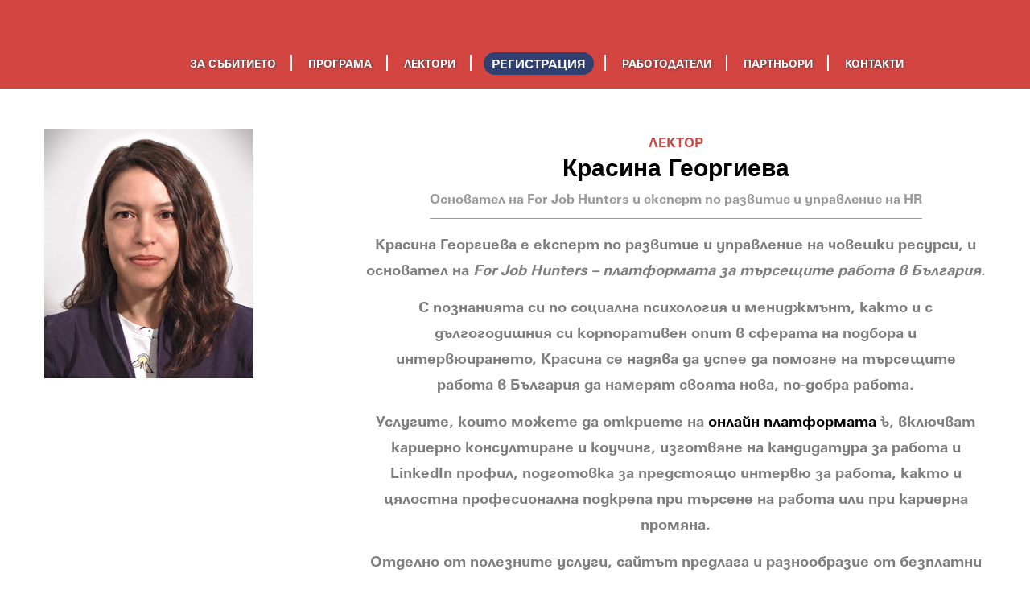

--- FILE ---
content_type: text/html; charset=UTF-8
request_url: https://career.rabota.bg/opal-speaker/%D0%BA%D1%80%D0%B0%D1%81%D0%B8%D0%BD%D0%B0-%D0%B3%D0%B5%D0%BE%D1%80%D0%B3%D0%B8%D0%B5%D0%B2%D0%B0/
body_size: 11948
content:
<!DOCTYPE html>
<!--[if IE 7]>
<html class="ie ie7" lang="bg-BG">
<![endif]-->
<!--[if IE 8]>
<html class="ie ie8" lang="bg-BG">
<![endif]-->
<!--[if !(IE 7) & !(IE 8)]><!-->
<html lang="bg-BG"> 
    <!--<![endif]-->
    <head>
        <meta charset="UTF-8">
        <meta name="viewport" content="width=device-width">
        <link rel="profile" href="https://gmpg.org/xfn/11">
        <link rel="pingback" href="https://career.rabota.bg/xmlrpc.php">
        <link rel="shortcut icon" type="image/jpg" href="/wp-content/themes/eventiz/images/favicon_16x16_IFF.jpg"/>
        <link rel="apple-touch-icon" href="/wp-content/themes/eventiz/images/favicon_32x32_IFF.jpg">

        <meta property="og:title" content=" Level UP Careеr "/>
		<meta property="og:description" content="Level UP Careеr е твоето събитие, което ще събере на едно място всичко, което ти е необходимо, за да получиш препоръка и да си с една стъпка по напред от останалите в професионалното си развитие"/>

        <meta name="description" content="Level UP Careеr е твоето събитие, което ще събере на едно място всичко, което ти е необходимо, за да получиш препоръка и да си с една стъпка по напред от останалите в професионалното си развитие"/>
        <meta property="og:image" content="https://career.rabota.bg/wp-content/uploads/2019/09/Facebook_LevelUp_2019_1200x628.jpg" />

        <!--[if lt IE 9]>
        <script src="https://career.rabota.bg/wp-content/themes/eventiz/js/html5.js"></script>
        <![endif]-->
        <script>!function(e,c){e[c]=e[c]+(e[c]&&" ")+"quform-js"}(document.documentElement,"className");</script><title>Красина Георгиева &#8211; career.rabota.bg | Level Up career | 05.11.2019 |</title>
<link rel="alternate" hreflang="bg" href="https://career.rabota.bg/opal-speaker/%d0%ba%d1%80%d0%b0%d1%81%d0%b8%d0%bd%d0%b0-%d0%b3%d0%b5%d0%be%d1%80%d0%b3%d0%b8%d0%b5%d0%b2%d0%b0/" />
<link rel='dns-prefetch' href='//maps.googleapis.com' />
<link rel='dns-prefetch' href='//ajax.googleapis.com' />
<link rel='dns-prefetch' href='//fonts.googleapis.com' />
<link rel='dns-prefetch' href='//s.w.org' />
<link rel="alternate" type="application/rss+xml" title="career.rabota.bg | Level Up career | 05.11.2019 | &raquo; Хранилка" href="https://career.rabota.bg/feed/" />
<link rel="alternate" type="application/rss+xml" title="career.rabota.bg | Level Up career | 05.11.2019 | &raquo; Хранилка за коментари" href="https://career.rabota.bg/comments/feed/" />
		<script type="text/javascript">
			window._wpemojiSettings = {"baseUrl":"https:\/\/s.w.org\/images\/core\/emoji\/11\/72x72\/","ext":".png","svgUrl":"https:\/\/s.w.org\/images\/core\/emoji\/11\/svg\/","svgExt":".svg","source":{"concatemoji":"https:\/\/career.rabota.bg\/wp-includes\/js\/wp-emoji-release.min.js?ver=4.9.28"}};
			!function(e,a,t){var n,r,o,i=a.createElement("canvas"),p=i.getContext&&i.getContext("2d");function s(e,t){var a=String.fromCharCode;p.clearRect(0,0,i.width,i.height),p.fillText(a.apply(this,e),0,0);e=i.toDataURL();return p.clearRect(0,0,i.width,i.height),p.fillText(a.apply(this,t),0,0),e===i.toDataURL()}function c(e){var t=a.createElement("script");t.src=e,t.defer=t.type="text/javascript",a.getElementsByTagName("head")[0].appendChild(t)}for(o=Array("flag","emoji"),t.supports={everything:!0,everythingExceptFlag:!0},r=0;r<o.length;r++)t.supports[o[r]]=function(e){if(!p||!p.fillText)return!1;switch(p.textBaseline="top",p.font="600 32px Arial",e){case"flag":return s([55356,56826,55356,56819],[55356,56826,8203,55356,56819])?!1:!s([55356,57332,56128,56423,56128,56418,56128,56421,56128,56430,56128,56423,56128,56447],[55356,57332,8203,56128,56423,8203,56128,56418,8203,56128,56421,8203,56128,56430,8203,56128,56423,8203,56128,56447]);case"emoji":return!s([55358,56760,9792,65039],[55358,56760,8203,9792,65039])}return!1}(o[r]),t.supports.everything=t.supports.everything&&t.supports[o[r]],"flag"!==o[r]&&(t.supports.everythingExceptFlag=t.supports.everythingExceptFlag&&t.supports[o[r]]);t.supports.everythingExceptFlag=t.supports.everythingExceptFlag&&!t.supports.flag,t.DOMReady=!1,t.readyCallback=function(){t.DOMReady=!0},t.supports.everything||(n=function(){t.readyCallback()},a.addEventListener?(a.addEventListener("DOMContentLoaded",n,!1),e.addEventListener("load",n,!1)):(e.attachEvent("onload",n),a.attachEvent("onreadystatechange",function(){"complete"===a.readyState&&t.readyCallback()})),(n=t.source||{}).concatemoji?c(n.concatemoji):n.wpemoji&&n.twemoji&&(c(n.twemoji),c(n.wpemoji)))}(window,document,window._wpemojiSettings);
		</script>
		<style type="text/css">
img.wp-smiley,
img.emoji {
	display: inline !important;
	border: none !important;
	box-shadow: none !important;
	height: 1em !important;
	width: 1em !important;
	margin: 0 .07em !important;
	vertical-align: -0.1em !important;
	background: none !important;
	padding: 0 !important;
}
</style>
<link rel='stylesheet' id='jquery-ui-css-css'  href='http://ajax.googleapis.com/ajax/libs/jqueryui/1.8.2/themes/smoothness/jquery-ui.css?ver=4.9.28' type='text/css' media='all' />
<link rel='stylesheet' id='contact-form-7-css'  href='https://career.rabota.bg/wp-content/plugins/contact-form-7/includes/css/styles.css?ver=5.0.4' type='text/css' media='all' />
<link rel='stylesheet' id='rs-plugin-settings-css'  href='https://career.rabota.bg/wp-content/plugins/revslider/public/assets/css/settings.css?ver=5.4.8' type='text/css' media='all' />
<style id='rs-plugin-settings-inline-css' type='text/css'>
#rs-demo-id {}
</style>
<link rel='stylesheet' id='woocommerce-layout-css'  href='https://career.rabota.bg/wp-content/plugins/woocommerce/assets/css/woocommerce-layout.css?ver=3.4.5' type='text/css' media='all' />
<link rel='stylesheet' id='woocommerce-smallscreen-css'  href='https://career.rabota.bg/wp-content/plugins/woocommerce/assets/css/woocommerce-smallscreen.css?ver=3.4.5' type='text/css' media='only screen and (max-width: 768px)' />
<link rel='stylesheet' id='woocommerce-general-css'  href='https://career.rabota.bg/wp-content/plugins/woocommerce/assets/css/woocommerce.css?ver=3.4.5' type='text/css' media='all' />
<style id='woocommerce-inline-inline-css' type='text/css'>
.woocommerce form .form-row .required { visibility: visible; }
</style>
<link rel='stylesheet' id='wpml-legacy-horizontal-list-0-css'  href='//career.rabota.bg/wp-content/plugins/sitepress-multilingual-cms/templates/language-switchers/legacy-list-horizontal/style.css?ver=1' type='text/css' media='all' />
<style id='wpml-legacy-horizontal-list-0-inline-css' type='text/css'>
.wpml-ls-statics-shortcode_actions{background-color:#ffffff;}.wpml-ls-statics-shortcode_actions, .wpml-ls-statics-shortcode_actions .wpml-ls-sub-menu, .wpml-ls-statics-shortcode_actions a {border-color:#cdcdcd;}.wpml-ls-statics-shortcode_actions a {color:#444444;background-color:#ffffff;}.wpml-ls-statics-shortcode_actions a:hover,.wpml-ls-statics-shortcode_actions a:focus {color:#000000;background-color:#eeeeee;}.wpml-ls-statics-shortcode_actions .wpml-ls-current-language>a {color:#444444;background-color:#ffffff;}.wpml-ls-statics-shortcode_actions .wpml-ls-current-language:hover>a, .wpml-ls-statics-shortcode_actions .wpml-ls-current-language>a:focus {color:#000000;background-color:#eeeeee;}
</style>
<link rel='stylesheet' id='wpml-menu-item-0-css'  href='//career.rabota.bg/wp-content/plugins/sitepress-multilingual-cms/templates/language-switchers/menu-item/style.css?ver=1' type='text/css' media='all' />
<link rel='stylesheet' id='quform-css'  href='https://career.rabota.bg/wp-content/plugins/quform/cache/quform.css?ver=1570445295' type='text/css' media='all' />
<link rel='stylesheet' id='eventiz-google-fonts-css'  href='https://fonts.googleapis.com/css?family=Playfair%2BDisplay%3A400%2C400italic%2C700italic%2C700%7CUbuntu%3A400%2C300%2C500%2C700&#038;subset=latin%2Clatin-ext' type='text/css' media='all' />
<link rel='stylesheet' id='font-awesome-css'  href='https://career.rabota.bg/wp-content/plugins/js_composer/assets/lib/bower/font-awesome/css/font-awesome.min.css?ver=5.5.2' type='text/css' media='all' />
<link rel='stylesheet' id='eventiz-style-css'  href='https://career.rabota.bg/wp-content/themes/eventiz/css/style.css?ver=4.9.28' type='text/css' media='all' />
<link rel='stylesheet' id='prettyPhoto-css'  href='https://career.rabota.bg/wp-content/themes/eventiz/css/prettyPhoto.css?ver=4.9.28' type='text/css' media='all' />
<link rel='stylesheet' id='eventiz-woocommerce-css'  href='https://career.rabota.bg/wp-content/themes/eventiz/css/woocommerce.css?ver=1.0' type='text/css' media='all' />
<script type='text/javascript' src='https://career.rabota.bg/wp-includes/js/jquery/jquery.js?ver=1.12.4'></script>
<script type='text/javascript' src='https://career.rabota.bg/wp-includes/js/jquery/jquery-migrate.min.js?ver=1.4.1'></script>
<script type='text/javascript' src='//maps.googleapis.com/maps/api/js?sensor=false&#038;libraries=places&#038;key=AIzaSyDRVUZdOrZ1HuJFaFkDtmby0E93eJLykIk&#038;ver=4.9.28'></script>
<script type='text/javascript' src='https://career.rabota.bg/wp-content/plugins/opalsingleevent//assets/gmap3.js?ver=4.9.28'></script>
<script type='text/javascript' src='https://career.rabota.bg/wp-content/plugins/revslider/public/assets/js/jquery.themepunch.tools.min.js?ver=5.4.8'></script>
<script type='text/javascript' src='https://career.rabota.bg/wp-content/plugins/revslider/public/assets/js/jquery.themepunch.revolution.min.js?ver=5.4.8'></script>
<script type='text/javascript' src='https://career.rabota.bg/wp-content/themes/eventiz/js/bootstrap.min.js?ver=20130402'></script>
<script type='text/javascript' src='https://career.rabota.bg/wp-content/themes/eventiz/js/jquery.prettyPhoto.js?ver=4.9.28'></script>
<script type='text/javascript' src='https://career.rabota.bg/wp-content/plugins/pbrthemer/vendors/../assets/js/elevatezoom/elevatezoom-min.js?ver=4.9.28'></script>
<link rel='https://api.w.org/' href='https://career.rabota.bg/wp-json/' />
<link rel="EditURI" type="application/rsd+xml" title="RSD" href="https://career.rabota.bg/xmlrpc.php?rsd" />
<link rel="wlwmanifest" type="application/wlwmanifest+xml" href="https://career.rabota.bg/wp-includes/wlwmanifest.xml" /> 
<link rel='prev' title='Александър Кръстев' href='https://career.rabota.bg/opal-speaker/kalinhristov/' />
<link rel='next' title='Никол Георгиева' href='https://career.rabota.bg/opal-speaker/%d0%bd%d0%b8%d0%ba%d0%be%d0%bb-%d0%b3%d0%b5%d0%be%d1%80%d0%b3%d0%b8%d0%b5%d0%b2%d0%b0/' />
<meta name="generator" content="WordPress 4.9.28" />
<meta name="generator" content="WooCommerce 3.4.5" />
<link rel="canonical" href="https://career.rabota.bg/opal-speaker/%d0%ba%d1%80%d0%b0%d1%81%d0%b8%d0%bd%d0%b0-%d0%b3%d0%b5%d0%be%d1%80%d0%b3%d0%b8%d0%b5%d0%b2%d0%b0/" />
<link rel='shortlink' href='https://career.rabota.bg/?p=11033' />
<link rel="alternate" type="application/json+oembed" href="https://career.rabota.bg/wp-json/oembed/1.0/embed?url=https%3A%2F%2Fcareer.rabota.bg%2Fopal-speaker%2F%25d0%25ba%25d1%2580%25d0%25b0%25d1%2581%25d0%25b8%25d0%25bd%25d0%25b0-%25d0%25b3%25d0%25b5%25d0%25be%25d1%2580%25d0%25b3%25d0%25b8%25d0%25b5%25d0%25b2%25d0%25b0%2F" />
<link rel="alternate" type="text/xml+oembed" href="https://career.rabota.bg/wp-json/oembed/1.0/embed?url=https%3A%2F%2Fcareer.rabota.bg%2Fopal-speaker%2F%25d0%25ba%25d1%2580%25d0%25b0%25d1%2581%25d0%25b8%25d0%25bd%25d0%25b0-%25d0%25b3%25d0%25b5%25d0%25be%25d1%2580%25d0%25b3%25d0%25b8%25d0%25b5%25d0%25b2%25d0%25b0%2F&#038;format=xml" />
<meta name="generator" content="WPML ver:4.0.6 stt:7;" />
	<noscript><style>.woocommerce-product-gallery{ opacity: 1 !important; }</style></noscript>
	<meta name="generator" content="Powered by WPBakery Page Builder - drag and drop page builder for WordPress."/>
<!--[if lte IE 9]><link rel="stylesheet" type="text/css" href="https://career.rabota.bg/wp-content/plugins/js_composer/assets/css/vc_lte_ie9.min.css" media="screen"><![endif]-->	<style type="text/css" id="eventiz-header-css">
													</style>

	<meta name="generator" content="Powered by Slider Revolution 5.4.8 - responsive, Mobile-Friendly Slider Plugin for WordPress with comfortable drag and drop interface." />
<script type="text/javascript">function setREVStartSize(e){									
						try{ e.c=jQuery(e.c);var i=jQuery(window).width(),t=9999,r=0,n=0,l=0,f=0,s=0,h=0;
							if(e.responsiveLevels&&(jQuery.each(e.responsiveLevels,function(e,f){f>i&&(t=r=f,l=e),i>f&&f>r&&(r=f,n=e)}),t>r&&(l=n)),f=e.gridheight[l]||e.gridheight[0]||e.gridheight,s=e.gridwidth[l]||e.gridwidth[0]||e.gridwidth,h=i/s,h=h>1?1:h,f=Math.round(h*f),"fullscreen"==e.sliderLayout){var u=(e.c.width(),jQuery(window).height());if(void 0!=e.fullScreenOffsetContainer){var c=e.fullScreenOffsetContainer.split(",");if (c) jQuery.each(c,function(e,i){u=jQuery(i).length>0?u-jQuery(i).outerHeight(!0):u}),e.fullScreenOffset.split("%").length>1&&void 0!=e.fullScreenOffset&&e.fullScreenOffset.length>0?u-=jQuery(window).height()*parseInt(e.fullScreenOffset,0)/100:void 0!=e.fullScreenOffset&&e.fullScreenOffset.length>0&&(u-=parseInt(e.fullScreenOffset,0))}f=u}else void 0!=e.minHeight&&f<e.minHeight&&(f=e.minHeight);e.c.closest(".rev_slider_wrapper").css({height:f})					
						}catch(d){console.log("Failure at Presize of Slider:"+d)}						
					};</script>
<noscript><style type="text/css"> .wpb_animate_when_almost_visible { opacity: 1; }</style></noscript>        <!-- Global site tag (gtag.js) - Google Analytics -->
		<script async src="https://www.googletagmanager.com/gtag/js?id=UA-60723515-13"></script>
		<script>
		  window.dataLayer = window.dataLayer || [];
		  function gtag(){dataLayer.push(arguments);}
		  gtag('js', new Date());

		  gtag('config', 'UA-60723515-13');
		</script>

		<!-- Google Tag Manager -->
		<script>(function(w,d,s,l,i){w[l]=w[l]||[];w[l].push({'gtm.start':
		new Date().getTime(),event:'gtm.js'});var f=d.getElementsByTagName(s)[0],
		j=d.createElement(s),dl=l!='dataLayer'?'&l='+l:'';j.async=true;j.src=
		'https://www.googletagmanager.com/gtm.js?id='+i+dl;f.parentNode.insertBefore(j,f);
		})(window,document,'script','dataLayer','GTM-TWXCH5K');</script>
		<!-- End Google Tag Manager -->
  
    </head>

    <body class="opalsgevent_speaker-template-default single single-opalsgevent_speaker postid-11033 woocommerce-no-js masthead-fixed singular wpb-js-composer js-comp-ver-5.5.2 vc_responsive" >
        <!-- Google Tag Manager (noscript) -->
		<noscript><iframe src="https://www.googletagmanager.com/ns.html?id=GTM-TWXCH5K"
		height="0" width="0" style="display:none;visibility:hidden"></iframe></noscript>
		<!-- End Google Tag Manager (noscript) -->
        <div id="page" class="hfeed site"><div class="pbr-page-inner row-offcanvas row-offcanvas-left">
                                                <div class="topbar-mobile  hidden-lg hidden-md">
    <div class="active-mobile pull-left">
        <button data-toggle="offcanvas" class="btn btn-offcanvas btn-toggle-canvas offcanvas" type="button">
           <i class="fa fa-bars"></i>
        </button>
    </div>
    
    <div class="topbar-inner pull-left">
        <div class="active-mobile search-popup pull-left">
           <a class="dropdown-toggle" data-toggle="dropdown" href="#" role="button" aria-expanded="false">
                <span class="fa fa-search"></span>
            </a>
            <div class="active-content dropdown-menu" role="menu">
                		<form role="search" method="get" class="input-group search-category" action="https://career.rabota.bg/"><div class="input-group-addon search-category-container">
		  <div class="select">
		    <select  name='product_cat' id='product_cat' class='dropdown_product_cat' >
	<option value='' selected='selected'>Избиране на категория</option>
</select>
		  </div>
		</div>
		<input name="s" maxlength="60" class="form-control search-category-input" type="text" size="20" placeholder="What do you need..."> 

		<div class="input-group-btn">
		    <label class="btn btn-link btn-search">
		      <span class="title-search hidden">Search</span>
		      <input type="submit" class="fa searchsubmit" value="&#xf002;"/>
		    </label>
		    <input type="hidden" name="post_type" value="product"/>
		</div>
		</form>
		            </div>
        </div>

        <div class="active-mobile setting-popup pull-left hidden">
            <a class="dropdown-toggle" data-toggle="dropdown" href="#" role="button" aria-expanded="false">
                <span class="fa fa-user"></span>
            </a>    
            <div class="active-content dropdown-menu" role="menu">
                            </div>
        </div>
    </div>  

</div>
                <header id="pbr-masthead" class="site-header" role="banner">
                    <div class="container"><div class="row">
                            <div class="header-main">
                                <div class="logo-wrapper col-lg-4 col-md-4 col-sm-12 col-xs-12 space-top-20 pull-left">
                                     <div id="pbr-logo" class="logo">
    <a href="https://career.rabota.bg/">
        <img src="https://club.investor.bg/wp-content/uploads/2018/10/clubinvestor-logo.png" alt="career.rabota.bg | Level Up career | 05.11.2019 |">
    </a>
</div>
                                </div>

                                <section id="pbr-mainmenu" class="pbr-mainmenu col-lg-8 col-md-8 col-sm-12 col-xs-12 pull-right">      
                                    <div>
                                        <div class="inner navbar-mega-simple pull-right"><nav  data-duration="400" class="hidden-xs hidden-sm pbr-megamenu slide animate navbar navbar-mega" role="navigation">
	    
        <button aria-expanded="true" data-target=".navbar-mega-collapse" data-toggle="collapse" type="button" class="navbar-toggle">
        <span class="sr-only">Toggle navigation</span>
        <span class="icon-bar"></span>
        <span class="icon-bar"></span>
        <span class="icon-bar"></span>
      </button>
 
         
	    <div class="collapse navbar-collapse navbar-mega-collapse"><ul id="primary-menu" class="nav navbar-nav megamenu"><li id="menu-item-9307" class="menu-item-9307 level-0"><a href="https://career.rabota.bg#Events">За събитието</a></li>
<li id="menu-item-9309" class="menu-item-9309 level-0"><a href="https://career.rabota.bg#Agenda">Програма</a></li>
<li id="menu-item-9929" class="menu-item-9929 level-0"><a href="https://career.rabota.bg#Speakers">Лектори</a></li>
<li id="menu-item-9310" class="menu-item-9310 level-0"><a href="https://career.rabota.bg#registration-1">Регистрация</a></li>
<li id="menu-item-10805" class="menu-item-10805 level-0"><a href="https://career.rabota.bg#Boxes-employers">Работодатели</a></li>
<li id="menu-item-9311" class="menu-item-9311 level-0"><a href="https://career.rabota.bg#Partners">Партньори</a></li>
<li id="menu-item-10122" class="menu-item-10122 level-0"><a href="https://career.rabota.bg#ContactsDetails">Контакти</a></li>
</ul></div></nav></div>
                                    </div>
                                    <div id="search-container" class="search-box-wrapper hidden-sm hidden-xs">
                                        <div class="pbr-dropdow-search dropdown">
                                            <a data-target=".bs-search-modal-lg" data-toggle="modal" class="search-focus btn dropdown-toggle dropdown-toggle-overlay"> 
                                                <i class="fa fa-search"></i>     
                                            </a>
                                            <div class="modal fade bs-search-modal-lg" tabindex="-1" role="dialog" aria-hidden="true">
                                                <div class="modal-dialog modal-lg">
                                                    <div class="modal-content">
                                                        <div class="modal-header">
                                                            <button aria-label="Close" data-dismiss="modal" class="close btn btn-sm btn-primary pull-right" type="button"><span aria-hidden="true"><i class="fa fa-times"></i></span></button>
                                                            <h4 id="gridSystemModalLabel" class="modal-title">Search</h4>
                                                        </div>
                                                        <div class="modal-body">
                                                            <div class="toggle-overlay-container">
		<div class="search-box"><form role="search" method="get" class="searchform" action="https://career.rabota.bg/">
	<div class="pbr-search input-group">
		<input name="s" maxlength="40" class="form-control input-large input-search" type="text" size="20" placeholder="Search...">
		<span class="input-group-addon input-large btn-search">
			<input type="submit" class="fa fa-search" value="&#xf002;" />
			<input type="hidden" name="post_type" value="post" />
		
		</span>
	</div>
</form>


</div>
		<div class="dropdown-toggle-button" data-target=".toggle-overlay-container"></div>
</div>                                                        </div>
                                                    </div>
                                                </div>
                                            </div>
                                        </div>
                                    </div>        
                                </section>
                            </div>
                        </div></div>   
                    <div class="pbr-topcart">
    <div id="cart" class="dropdown">
        <div class="topcart-inner ">
            <a class="dropdown-toggle mini-cart" href="https://career.rabota.bg/en/sponsors/" title="View your shopping cart">
                <span class="text-skin cart-icon">
                    <i class="icon-cart2"></i>
                    <span class="title-checkout">Checkout</span>
                </span>
                <span class="title-cart">My Cart </span>
                 <span class="mini-cart-items"> 0 <em>item</em> </span> <span class="mini-cart-total"> <span class="woocommerce-Price-amount amount">0.00&nbsp;<span class="woocommerce-Price-currencySymbol"><span class="currency">&#1083;&#1074;.</span></span></span> </span>
            </a>            
        </div>
    </div>    
</div>   
                </header><!-- #masthead -->



                <section id="main" class="site-main">
<section id="pbr-breadscrumb" class="pbr-breadscrumb" ><div class="container"><div class="breadcrumb-inner"><div class="title-page">Красина Георгиева</div><ol class="breadcrumb"><li><a href="https://career.rabota.bg">Home</a> &raquo;</li> </ol></div></div></section><section id="main-container" class="container inner">
	<div class="row">
				<div id="main-content" class="main-content col-xs-12 ">

			<div id="primary" class="content-area">
				<div id="content" class="site-content" role="main">
													                     
<article id="post-11033" itemscope class="post-11033 opalsgevent_speaker type-opalsgevent_speaker status-publish has-post-thumbnail hentry">
	
	<div class="summary entry-summary">
		<div class="row">
			<div class="col-sm-4">
									<img width="260" height="310" src="https://career.rabota.bg/wp-content/uploads/2019/09/Krassina_260_x_310.jpg" class="attachment-full size-full wp-post-image" alt="" srcset="https://career.rabota.bg/wp-content/uploads/2019/09/Krassina_260_x_310.jpg 260w, https://career.rabota.bg/wp-content/uploads/2019/09/Krassina_260_x_310-252x300.jpg 252w" sizes="(max-width: 260px) 100vw, 260px" />							</div>
			<div class="col-sm-8 conten-speekers"> 
                           
                            <span class="type">ЛЕКТОР</span>
				<h1 class="entry-title">Красина Георгиева</h1>							    	<p class="job">Основател на For Job Hunters и експерт по развитие и управление на HR</p>
                                <div class="clear"></div>
				
				<p>Красина Георгиева е експерт по развитие и управление на човешки ресурси, и основател на <strong><em>For Job Hunters &#8211; платформата за търсещите работа в България</em></strong>.</p>
<p>С познанията си по социална психология и мениджмънт, както и с дългогодишния си корпоративен опит в сферата на подбора и интервюирането, Красина се надява да успее да помогне на търсещите работа в България да намерят своята нова, по-добра работа.</p>
<p>Услугите, които можете да откриете на <a href="https://forjobhunters.com/">онлайн платформата</a> ѝ, включват кариерно консултиране и коучинг, изготвяне на кандидатура за работа и LinkedIn профил, подготовка за предстоящо интервю за работа, както и цялостна професионална подкрепа при търсене на работа или при кариерна промяна.</p>
<p>Отделно от полезните услуги, сайтът предлага и разнообразие от безплатни материали, наръчници, статии, тестове и електронни обучения, предназначени да подпомогнат и улеснят търсещите нова работа.</p>

				
									<div class="social-links hidden">
													<a href="http://twitter" title="twitter">
								<i class="fa fa-"></i>
								twitter							</a>
													<a href="http://facebook" title="facebook">
								<i class="fa fa-"></i>
								facebook							</a>
													<a href="http://google" title="google">
								<i class="fa fa-"></i>
								google							</a>
													<a href="http://linkedin" title="linkedin">
								<i class="fa fa-"></i>
								linkedin							</a>
													<a href="http://pinterest" title="pinterest">
								<i class="fa fa-"></i>
								pinterest							</a>
													<a href="http://instagram" title="instagram">
								<i class="fa fa-"></i>
								instagram							</a>
											</div>
				
			</div>
		</div>
			
	</div><!-- .summary -->

	
	<meta itemprop="url" content="https://career.rabota.bg/opal-speaker/%d0%ba%d1%80%d0%b0%d1%81%d0%b8%d0%bd%d0%b0-%d0%b3%d0%b5%d0%be%d1%80%d0%b3%d0%b8%d0%b5%d0%b2%d0%b0/" />

</article><!-- #post-## -->
						
											
				</div><!-- #content -->
			</div><!-- #primary -->
		</div>	
 
	</div>	
</section>
<div class="pbr-other-speaker">
	<div class="container">
				<div class="widget pbr-speaker  style-default">
			<div class="heading clearfix separator_align_left heading-v1">
			   <div class="heading-inner"> <h2>Други лектори</h2></div>    
			</div>
			
			<div id="carousel-other-speakers" class="text-left owl-carousel-play" data-ride="owlcarousel">
					<div class="owl-carousel " data-slide="4" data-pagination="false" data-navigation="true" data-desktop="[1199,2]" data-desktopsmall="[980,1]" data-tablet="[768,1]">
											<div class="item">
							<div class="image text-center">
								<img width="260" height="310" src="https://career.rabota.bg/wp-content/uploads/2019/10/petq_kertikova_260_x_310.jpg" class="attachment-full size-full wp-post-image" alt="" srcset="https://career.rabota.bg/wp-content/uploads/2019/10/petq_kertikova_260_x_310.jpg 260w, https://career.rabota.bg/wp-content/uploads/2019/10/petq_kertikova_260_x_310-252x300.jpg 252w" sizes="(max-width: 260px) 100vw, 260px" />								<div class="action">
									<div class="action-inner clearfix">
										<div class="social">
																																																																														<a href="http://Лектор"><i class="fa fa-pinterest"></i></a>
																					</div>
										<div class="view-profile"><a href="https://career.rabota.bg/opal-speaker/%d0%bf%d0%b5%d1%82%d1%8f-%d0%ba%d0%b5%d1%80%d1%82%d0%b8%d0%ba%d0%be%d0%b2%d0%b0/">View Profile&nbsp; <i class="fa fa-arrow-right"></i></a></div>
									</div>	
							</div>
							</div>
							<div class="meta">
								<span class="title"><a href="https://career.rabota.bg/opal-speaker/%d0%bf%d0%b5%d1%82%d1%8f-%d0%ba%d0%b5%d1%80%d1%82%d0%b8%d0%ba%d0%be%d0%b2%d0%b0/">Петя Кертикова</a></span>
								<span class="job">Журналист в Bulgaria ON AIR </span>
							</div>
						</div>
																	<div class="item">
							<div class="image text-center">
								<img width="260" height="310" src="https://career.rabota.bg/wp-content/uploads/2019/10/lektor_260_x_310.jpg" class="attachment-full size-full wp-post-image" alt="" srcset="https://career.rabota.bg/wp-content/uploads/2019/10/lektor_260_x_310.jpg 260w, https://career.rabota.bg/wp-content/uploads/2019/10/lektor_260_x_310-252x300.jpg 252w" sizes="(max-width: 260px) 100vw, 260px" />								<div class="action">
									<div class="action-inner clearfix">
										<div class="social">
																																																																														<a href="http://Лектор"><i class="fa fa-pinterest"></i></a>
																					</div>
										<div class="view-profile"><a href="https://career.rabota.bg/opal-speaker/%d0%b7%d0%bb%d0%b0%d1%82%d0%b0%d0%bd-%d0%bf%d0%b5%d1%82%d1%80%d0%be%d0%b2/">View Profile&nbsp; <i class="fa fa-arrow-right"></i></a></div>
									</div>	
							</div>
							</div>
							<div class="meta">
								<span class="title"><a href="https://career.rabota.bg/opal-speaker/%d0%b7%d0%bb%d0%b0%d1%82%d0%b0%d0%bd-%d0%bf%d0%b5%d1%82%d1%80%d0%be%d0%b2/">Златан Петров</a></span>
								<span class="job">Employer Branding &amp; Event Coordinator в To The Top Agency </span>
							</div>
						</div>
																	<div class="item">
							<div class="image text-center">
								<img width="260" height="310" src="https://career.rabota.bg/wp-content/uploads/2019/09/Nicole_260_x_310-1.jpg" class="attachment-full size-full wp-post-image" alt="" srcset="https://career.rabota.bg/wp-content/uploads/2019/09/Nicole_260_x_310-1.jpg 260w, https://career.rabota.bg/wp-content/uploads/2019/09/Nicole_260_x_310-1-252x300.jpg 252w" sizes="(max-width: 260px) 100vw, 260px" />								<div class="action">
									<div class="action-inner clearfix">
										<div class="social">
																																																																														<a href="http://Лектор"><i class="fa fa-pinterest"></i></a>
																					</div>
										<div class="view-profile"><a href="https://career.rabota.bg/opal-speaker/%d0%bd%d0%b8%d0%ba%d0%be%d0%bb-%d0%b3%d0%b5%d0%be%d1%80%d0%b3%d0%b8%d0%b5%d0%b2%d0%b0/">View Profile&nbsp; <i class="fa fa-arrow-right"></i></a></div>
									</div>	
							</div>
							</div>
							<div class="meta">
								<span class="title"><a href="https://career.rabota.bg/opal-speaker/%d0%bd%d0%b8%d0%ba%d0%be%d0%bb-%d0%b3%d0%b5%d0%be%d1%80%d0%b3%d0%b8%d0%b5%d0%b2%d0%b0/">Никол Георгиева</a></span>
								<span class="job">Част от To The Top Agency </span>
							</div>
						</div>
																	<div class="item">
							<div class="image text-center">
								<img width="260" height="310" src="https://career.rabota.bg/wp-content/uploads/2019/09/Krassina_260_x_310.jpg" class="attachment-full size-full wp-post-image" alt="" srcset="https://career.rabota.bg/wp-content/uploads/2019/09/Krassina_260_x_310.jpg 260w, https://career.rabota.bg/wp-content/uploads/2019/09/Krassina_260_x_310-252x300.jpg 252w" sizes="(max-width: 260px) 100vw, 260px" />								<div class="action">
									<div class="action-inner clearfix">
										<div class="social">
																																																																														<a href="http://ЛЕКТОР"><i class="fa fa-pinterest"></i></a>
																					</div>
										<div class="view-profile"><a href="https://career.rabota.bg/opal-speaker/%d0%ba%d1%80%d0%b0%d1%81%d0%b8%d0%bd%d0%b0-%d0%b3%d0%b5%d0%be%d1%80%d0%b3%d0%b8%d0%b5%d0%b2%d0%b0/">View Profile&nbsp; <i class="fa fa-arrow-right"></i></a></div>
									</div>	
							</div>
							</div>
							<div class="meta">
								<span class="title"><a href="https://career.rabota.bg/opal-speaker/%d0%ba%d1%80%d0%b0%d1%81%d0%b8%d0%bd%d0%b0-%d0%b3%d0%b5%d0%be%d1%80%d0%b3%d0%b8%d0%b5%d0%b2%d0%b0/">Красина Георгиева</a></span>
								<span class="job">Основател на For Job Hunters и експерт по развитие и управление на HR </span>
							</div>
						</div>
																	<div class="item">
							<div class="image text-center">
								<img width="304" height="360" src="https://career.rabota.bg/wp-content/uploads/2019/05/Aleksandyr_304x360.png" class="attachment-full size-full wp-post-image" alt="" srcset="https://career.rabota.bg/wp-content/uploads/2019/05/Aleksandyr_304x360.png 304w, https://career.rabota.bg/wp-content/uploads/2019/05/Aleksandyr_304x360-253x300.png 253w" sizes="(max-width: 304px) 100vw, 304px" />								<div class="action">
									<div class="action-inner clearfix">
										<div class="social">
																																																																														<a href="http://Лектор"><i class="fa fa-pinterest"></i></a>
																					</div>
										<div class="view-profile"><a href="https://career.rabota.bg/opal-speaker/kalinhristov/">View Profile&nbsp; <i class="fa fa-arrow-right"></i></a></div>
									</div>	
							</div>
							</div>
							<div class="meta">
								<span class="title"><a href="https://career.rabota.bg/opal-speaker/kalinhristov/">Александър Кръстев</a></span>
								<span class="job">PR специалист и експерт по LinkedIn </span>
							</div>
						</div>
																	<div class="item">
							<div class="image text-center">
								<img width="304" height="360" src="https://career.rabota.bg/wp-content/uploads/2019/05/Petsoranski_304x360.png" class="attachment-full size-full wp-post-image" alt="" srcset="https://career.rabota.bg/wp-content/uploads/2019/05/Petsoranski_304x360.png 304w, https://career.rabota.bg/wp-content/uploads/2019/05/Petsoranski_304x360-253x300.png 253w" sizes="(max-width: 304px) 100vw, 304px" />								<div class="action">
									<div class="action-inner clearfix">
										<div class="social">
																																																																														<a href="http://Лектор"><i class="fa fa-pinterest"></i></a>
																					</div>
										<div class="view-profile"><a href="https://career.rabota.bg/opal-speaker/petarandronov/">View Profile&nbsp; <i class="fa fa-arrow-right"></i></a></div>
									</div>	
							</div>
							</div>
							<div class="meta">
								<span class="title"><a href="https://career.rabota.bg/opal-speaker/petarandronov/">Александър Пецорански</a></span>
								<span class="job">Част от Automation QA Engineer at Prime Holding group </span>
							</div>
						</div>
															</div>
			</div>

		</div>
			</div>	
    
</div>


<div id="ajax-footer" style="position: relative;background: #f2b013;">
    <div id="ajax1"></div>
    <div id="ajax2"></div>
    <div id="ajax3"></div>
</div>



</section><!-- #main -->


        <footer id="pbr-footer" class="site-footer pbr-footer" role="contentinfo">
        <div class="inner">
             
		<div class="container">
			<section class="footer-top">
				<div class="row">
					<div class="col-lg-3 col-md-3 col-sm-6 col-xs-12">
												<div class="wow fadeInUp" data-wow-duration='0.8s' data-wow-delay="200ms" >
													</div>
											</div>

					<div class="col-lg-3 col-md-3 col-sm-6 col-xs-12">
												<div class="wow fadeInUp" data-wow-duration='0.8s' data-wow-delay="400ms" >
													</div>
											</div>

					<div class="col-lg-3 col-md-3 col-sm-6 col-xs-12">
												<div class="wow fadeInUp" data-wow-duration='0.8s' data-wow-delay="600ms" >
													</div>
											</div>

					<div class="col-lg-3 col-md-3 col-sm-6 col-xs-12">
											</div>
				</div>
			</section>
		</div>
         </div>
    </footer><!-- #colophon -->	
        <div class="pbr-copyright">
        <div class="container">
            <div class="copyright">
                <address>
                    Proudly powered by WordPress. Developed by <a target="_blank" href="https://wpopal.com">WpOpal Team</a>                </address>

                
            </div>
        </div>
    </div>
<div id="pbr-off-canvas" class="pbr-off-canvas sidebar-offcanvas hidden-lg hidden-md"> 
    <div class="pbr-off-canvas-body">
        <div class="offcanvas-head bg-primary">
            <button type="button" class="btn btn-offcanvas btn-toggle-canvas btn-default" data-toggle="offcanvas">
                  <i class="fa fa-close"></i> 
             </button>
             <span>Menu</span>
        </div>
                 <nav class="navbar navbar-offcanvas navbar-static" role="navigation">
            <div class="navbar-collapse navbar-offcanvas-collapse"><ul id="main-menu-offcanvas" class="nav navbar-nav"><li class="menu-item-9307 level-0"><a href="https://career.rabota.bg#Events">За събитието</a></li>
<li class="menu-item-9309 level-0"><a href="https://career.rabota.bg#Agenda">Програма</a></li>
<li class="menu-item-9929 level-0"><a href="https://career.rabota.bg#Speakers">Лектори</a></li>
<li class="menu-item-9310 level-0"><a href="https://career.rabota.bg#registration-1">Регистрация</a></li>
<li class="menu-item-10805 level-0"><a href="https://career.rabota.bg#Boxes-employers">Работодатели</a></li>
<li class="menu-item-9311 level-0"><a href="https://career.rabota.bg#Partners">Партньори</a></li>
<li class="menu-item-10122 level-0"><a href="https://career.rabota.bg#ContactsDetails">Контакти</a></li>
</ul></div>        </nav>    
        
        
    </div>
</div></div>
</div><!-- #page -->

    <div class="modal fade" id="pbr-quickview-modal" tabindex="-1" role="dialog" aria-hidden="true">
            <div class="modal-dialog modal-lg">
                <div class="modal-content">
                    <div class="modal-header">
                        <button type="button" class="close btn btn-close" data-dismiss="modal" aria-hidden="true">
                            <i class="fa fa-times"></i>
                        </button>
                    </div>
                    <div class="modal-body"><span class="spinner"></span></div>
                </div>
            </div>
        </div>

    
			    <div class="modal fade" id="modalLoginForm" tabindex="-1" role="dialog" aria-labelledby="modalLoginForm">
				      <div class="modal-dialog" role="document">
						<div class="modal-content"><div class="modal-body">	<div class="inner">
					    		<a href="https://career.rabota.bg">
										<img class="img-responsive center-image" src="https://career.rabota.bg/wp-content/themes/eventiz/images/logo.png" alt="" >
								</a>
						   <div id="pbrloginform" class="form-wrapper"> <form class="login-form" action="/opal-speaker/%D0%BA%D1%80%D0%B0%D1%81%D0%B8%D0%BD%D0%B0-%D0%B3%D0%B5%D0%BE%D1%80%D0%B3%D0%B8%D0%B5%D0%B2%D0%B0/" method="post">
						     
						    	<p class="lead">Hello, Welcome Back!</p>
							    <div class="form-group">
								    <input autocomplete="off" type="text" name="pbr_username" class="required form-control"  placeholder="Username" />
							    </div>
							    <div class="form-group">
								    <input autocomplete="off" type="password" class="password required form-control" placeholder="Password" name="pbr_password" >
							    </div>
							     <div class="form-group">
							   	 	<label for="pbr-user-remember" ><input type="checkbox" name="remember" id="pbr-user-remember" value="true"> Remember Me</label>
							    </div>
							    <div class="form-group">
							    	<input type="submit" class="btn btn-primary" name="submit" value="Log In"/>
							    	<input type="button" class="btn btn-default btn-cancel" name="cancel" value="Cancel"/>
							    </div>
					<p><a href="#pbrlostpasswordform" class="toggle-links" title="Forgot Password">Lost Your Password?</a></p><input type="hidden" id="security_login" name="security_login" value="de7a0d5d9b" /><input type="hidden" name="_wp_http_referer" value="/opal-speaker/%D0%BA%D1%80%D0%B0%D1%81%D0%B8%D0%BD%D0%B0-%D0%B3%D0%B5%D0%BE%D1%80%D0%B3%D0%B8%D0%B5%D0%B2%D0%B0/" /></form></div><div id="pbrlostpasswordform" class="form-wrapper">
				<form name="lostpasswordform" id="lostpasswordform" class="lostpassword-form" action="https://career.rabota.bg/wp-login.php?action=lostpassword" method="post">
					<p class="lead">Reset Password</p>
					<div class="lostpassword-fields">
					<p class="form-group">
						<label>Username or E-mail:<br />
						<input type="text" name="user_login" class="user_login form-control" value="" size="20" tabindex="10" /></label>
					</p><input type="hidden" id="security" name="security" value="7248b8f944" /><input type="hidden" name="_wp_http_referer" value="/opal-speaker/%D0%BA%D1%80%D0%B0%D1%81%D0%B8%D0%BD%D0%B0-%D0%B3%D0%B5%D0%BE%D1%80%D0%B3%D0%B8%D0%B5%D0%B2%D0%B0/" />
					<p class="submit">
						<input type="submit" class="btn btn-primary" name="wp-submit" value="Get New Password" tabindex="100" />
						<input type="button" class="btn btn-default btn-cancel" value="Cancel" tabindex="101" />
					</p>
					<p class="nav">
						
					</p>
					</div>
 					<div class="lostpassword-link"><a href="#pbrloginform" class="toggle-links">Back To Login</a></div>
				</form></div>		</div></div></div>
					</div>
				</div>
			    <div class="modal fade" id="modalRegisterForm" tabindex="-1" role="dialog" aria-labelledby="modalLoginForm">
				      <div class="modal-dialog" role="document">
						<div class="modal-content"><div class="modal-body"><div id="pbrregisterform" class="form-wrapper">	
<div class="container-form">
  
                            
                <form name="wpcrlRegisterForm" id="wpcrlRegisterForm" method="post">
                    <h3>Register</h3>

                    <div id="wpcrl-reg-loader-info" class="wpcrl-loader" style="display:none;">
                        <img src="https://career.rabota.bg/wp-content/themes/eventiz/images/ajax-loader.gif" alt=""/>
                        <span>Please wait ...</span>
                    </div>
                    <div id="wpcrl-register-alert" class="alert alert-danger" role="alert" style="display:none;"></div>
                    <div id="wpcrl-mail-alert" class="alert alert-danger" role="alert" style="display:none;"></div>
                                        <div class="form-group">
                        <label for="wpcrl_fname">First name</label>
                        <sup class="wpcrl-required-asterisk">*</sup>
                        <input type="text" class="form-control" name="wpcrl_fname" id="wpcrl_fname" placeholder="First name">
                    </div>
                    <div class="form-group">
                        <label for="wpcrl_lname">Last name</label>
                        <input type="text" class="form-control" name="wpcrl_lname" id="wpcrl_lname" placeholder="Last name">
                    </div>
                    <div class="form-group">
                        <label for="wpcrl_username">Username</label>
                        <sup class="wpcrl-required-asterisk">*</sup>
                        <input type="text" class="form-control" name="wpcrl_username" id="wpcrl_username" placeholder="Username">
                    </div>
                    <div class="form-group">
                        <label for="wpcrl_email">Email</label>
                        <sup class="wpcrl-required-asterisk">*</sup>
                        <input type="text" class="form-control" name="wpcrl_email" id="wpcrl_email" placeholder="Email">
                    </div>
                    <div class="form-group">
                        <label for="wpcrl_password">Password</label>
                        <sup class="wpcrl-required-asterisk">*</sup>
                        <input type="password" class="form-control" name="wpcrl_password" id="wpcrl_password" placeholder="Password" >
                    </div>
                    <div class="form-group">
                        <label for="wpcrl_password2">Confirm Password</label>
                        <sup class="wpcrl-required-asterisk">*</sup>
                        <input type="password" class="form-control" name="wpcrl_password2" id="wpcrl_password2" placeholder="Confirm Password" >
                    </div>

                    <input type="hidden" name="wpcrl_current_url" id="wpcrl_current_url" value="https://career.rabota.bg/opal-speaker/%d0%ba%d1%80%d0%b0%d1%81%d0%b8%d0%bd%d0%b0-%d0%b3%d0%b5%d0%be%d1%80%d0%b3%d0%b8%d0%b5%d0%b2%d0%b0/" />
                    <input type="hidden" name="redirection_url" id="redirection_url" value="https://career.rabota.bg/opal-speaker/%d0%ba%d1%80%d0%b0%d1%81%d0%b8%d0%bd%d0%b0-%d0%b3%d0%b5%d0%be%d1%80%d0%b3%d0%b8%d0%b5%d0%b2%d0%b0/" />

                    <input type="hidden" id="wpcrl_register_nonce" name="wpcrl_register_nonce" value="1e721ed478" /><input type="hidden" name="_wp_http_referer" value="/opal-speaker/%D0%BA%D1%80%D0%B0%D1%81%D0%B8%D0%BD%D0%B0-%D0%B3%D0%B5%D0%BE%D1%80%D0%B3%D0%B8%D0%B5%D0%B2%D0%B0/" />                    <button type="submit" class="btn btn-primary">
                        Register</button>
                </form>
                </div>

	</div>	</div></div>
					</div>
				</div>	<script type="text/javascript">
		var c = document.body.className;
		c = c.replace(/woocommerce-no-js/, 'woocommerce-js');
		document.body.className = c;
	</script>
	<script type='text/javascript' src='https://career.rabota.bg/wp-includes/js/jquery/ui/core.min.js?ver=1.11.4'></script>
<script type='text/javascript' src='https://career.rabota.bg/wp-includes/js/jquery/ui/datepicker.min.js?ver=1.11.4'></script>
<script type='text/javascript'>
jQuery(document).ready(function(jQuery){jQuery.datepicker.setDefaults({"closeText":"\u0417\u0430\u0442\u0432\u0430\u0440\u044f\u043d\u0435","currentText":"\u0414\u043d\u0435\u0441","monthNames":["\u044f\u043d\u0443\u0430\u0440\u0438","\u0444\u0435\u0432\u0440\u0443\u0430\u0440\u0438","\u043c\u0430\u0440\u0442","\u0430\u043f\u0440\u0438\u043b","\u043c\u0430\u0439","\u044e\u043d\u0438","\u044e\u043b\u0438","\u0430\u0432\u0433\u0443\u0441\u0442","\u0441\u0435\u043f\u0442\u0435\u043c\u0432\u0440\u0438","\u043e\u043a\u0442\u043e\u043c\u0432\u0440\u0438","\u043d\u043e\u0435\u043c\u0432\u0440\u0438","\u0434\u0435\u043a\u0435\u043c\u0432\u0440\u0438"],"monthNamesShort":["\u044f\u043d.","\u0444\u0435\u0432\u0440.","\u043c\u0430\u0440.","\u0430\u043f\u0440.","\u043c\u0430\u0439","\u044e\u043d\u0438","\u044e\u043b\u0438","\u0430\u0432\u0433.","\u0441\u0435\u043f.","\u043e\u043a\u0442.","\u043d\u043e\u0435.","\u0434\u0435\u043a."],"nextText":"\u041d\u0430\u043f\u0440\u0435\u0434","prevText":"\u041f\u0440\u0435\u0434\u0438\u0448\u043d\u0438","dayNames":["\u043d\u0435\u0434\u0435\u043b\u044f","\u043f\u043e\u043d\u0435\u0434\u0435\u043b\u043d\u0438\u043a","\u0432\u0442\u043e\u0440\u043d\u0438\u043a","\u0441\u0440\u044f\u0434\u0430","\u0447\u0435\u0442\u0432\u044a\u0440\u0442\u044a\u043a","\u043f\u0435\u0442\u044a\u043a","\u0441\u044a\u0431\u043e\u0442\u0430"],"dayNamesShort":["\u043d\u0434","\u043f\u043d","\u0432\u0442","\u0441\u0440","\u0447\u0442","\u043f\u0442","\u0441\u0431"],"dayNamesMin":["\u041d","\u041f","\u0412","\u0421","\u0427","\u041f","\u0421"],"dateFormat":"dd.mm.yy","firstDay":1,"isRTL":false});});
</script>
<script type='text/javascript'>
/* <![CDATA[ */
var wpcf7 = {"apiSettings":{"root":"https:\/\/career.rabota.bg\/wp-json\/contact-form-7\/v1","namespace":"contact-form-7\/v1"},"recaptcha":{"messages":{"empty":"\u041c\u043e\u043b\u044f, \u043f\u043e\u0442\u0432\u044a\u0440\u0434\u0435\u0442\u0435, \u0447\u0435 \u043d\u0435 \u0441\u0442\u0435 \u0440\u043e\u0431\u043e\u0442."}}};
/* ]]> */
</script>
<script type='text/javascript' src='https://career.rabota.bg/wp-content/plugins/contact-form-7/includes/js/scripts.js?ver=5.0.4'></script>
<script type='text/javascript' src='https://career.rabota.bg/wp-content/plugins/woocommerce/assets/js/jquery-blockui/jquery.blockUI.min.js?ver=2.70'></script>
<script type='text/javascript' src='https://career.rabota.bg/wp-content/plugins/woocommerce/assets/js/js-cookie/js.cookie.min.js?ver=2.1.4'></script>
<script type='text/javascript'>
/* <![CDATA[ */
var woocommerce_params = {"ajax_url":"\/wp-admin\/admin-ajax.php","wc_ajax_url":"\/?wc-ajax=%%endpoint%%"};
/* ]]> */
</script>
<script type='text/javascript' src='https://career.rabota.bg/wp-content/plugins/woocommerce/assets/js/frontend/woocommerce.min.js?ver=3.4.5'></script>
<script type='text/javascript'>
/* <![CDATA[ */
var wc_cart_fragments_params = {"ajax_url":"\/wp-admin\/admin-ajax.php","wc_ajax_url":"\/?wc-ajax=%%endpoint%%","cart_hash_key":"wc_cart_hash_9650fb70de0d47337007ae447060d7d8","fragment_name":"wc_fragments_9650fb70de0d47337007ae447060d7d8"};
/* ]]> */
</script>
<script type='text/javascript' src='https://career.rabota.bg/wp-content/plugins/woocommerce/assets/js/frontend/cart-fragments.min.js?ver=3.4.5'></script>
<script type='text/javascript'>
/* <![CDATA[ */
var quformL10n = [];
quformL10n = {"pluginUrl":"https:\/\/career.rabota.bg\/wp-content\/plugins\/quform","ajaxUrl":"https:\/\/career.rabota.bg\/wp-admin\/admin-ajax.php","ajaxError":"Ajax error","errorMessageTitle":"There was a problem","removeFile":"Remove","supportPageCaching":true};
/* ]]> */
</script>
<script type='text/javascript' src='https://career.rabota.bg/wp-content/plugins/quform/cache/quform.js?ver=1570445295'></script>
<script type='text/javascript'>
/* <![CDATA[ */
var eventizAjax = {"ajaxurl":"https:\/\/career.rabota.bg\/wp-admin\/admin-ajax.php"};
/* ]]> */
</script>
<script type='text/javascript' src='https://career.rabota.bg/wp-content/themes/eventiz/js/functions.js?ver=20150315'></script>
<script type='text/javascript' src='https://career.rabota.bg/wp-content/themes/eventiz/js/owl-carousel/owl.carousel.js?ver=20150315'></script>
<script type='text/javascript' src='https://career.rabota.bg/wp-includes/js/jquery/suggest.min.js?ver=1.1-20110113'></script>
<script type='text/javascript' src='https://career.rabota.bg/wp-content/themes/eventiz/js/woocommerce.js?ver=20131022'></script>
<script type='text/javascript' src='https://career.rabota.bg/wp-includes/js/wp-embed.min.js?ver=4.9.28'></script>
<script>
    console.log(jQuery('#sub-page-header').length);
    if (jQuery('#sub-page-header').length != 0)
    {
        jQuery('body').addClass('sub-page-style');
    }
</script>
    <script>

        jQuery("#ajax1").load("https://club.investor.bg/ #ContactsDetails-title");
        jQuery("#ajax2").load("https://club.investor.bg/ #ContactsDetails");
        jQuery("#ajax3").load("https://club.investor.bg/ #ContactsDetails-use");


    </script>
</body>
</html>

--- FILE ---
content_type: text/html; charset=UTF-8
request_url: https://club.investor.bg/
body_size: 21691
content:
<!DOCTYPE html>
<!--[if IE 7]>
<html class="ie ie7" lang="bg-BG">
<![endif]-->
<!--[if IE 8]>
<html class="ie ie8" lang="bg-BG">
<![endif]-->
<!--[if !(IE 7) & !(IE 8)]><!-->
<html lang="bg-BG">
    <!--<![endif]-->
    <head>
        <meta charset="UTF-8">
        <meta name="viewport" content="width=device-width">
        <link rel="profile" href="https://gmpg.org/xfn/11">
        <link rel="pingback" href="https://club.investor.bg/xmlrpc.php">
        <link rel="shortcut icon" type="image/jpg" href="/wp-content/themes/eventiz/images/Webinars96x96pxFavicon.jpg"/>


        <meta property="og:title" content="Уебинари на Инвестор БГ - Интервюта, Анализи, Коментари"/>

        <meta property="og:description" content="Live stream уебинари, в които топ експерти, представители на водещи индустрии и иновативни кампании ще представят своите предложения и модели за справяне с кризата, пред която сме изправени"/>

        <meta name="description" content="Live stream уебинари, в които топ експерти, представители на водещи индустрии и иновативни кампании ще представят своите предложения и модели за справяне с кризата, пред която сме изправени"/>
        <meta property="og:image" content="/wp-content/themes/eventiz/images/Investor_1200x628pxWebinars.jpg" />

        <!--[if lt IE 9]>
        <script src="https://club.investor.bg/wp-content/themes/eventiz/js/html5.js"></script>
        <![endif]-->
        <script>!function(e,c){e[c]=e[c]+(e[c]&&" ")+"quform-js"}(document.documentElement,"className");</script><title>Уебинари на Инвестор БГ &#8211; Интервюта, Анализи, Коментари</title>
<link rel='dns-prefetch' href='//maps.googleapis.com' />
<link rel='dns-prefetch' href='//ajax.googleapis.com' />
<link rel='dns-prefetch' href='//fonts.googleapis.com' />
<link rel='dns-prefetch' href='//s.w.org' />
<link rel="alternate" type="application/rss+xml" title="Уебинари на Инвестор БГ - Интервюта, Анализи, Коментари &raquo; Хранилка" href="https://club.investor.bg/feed/" />
<link rel="alternate" type="application/rss+xml" title="Уебинари на Инвестор БГ - Интервюта, Анализи, Коментари &raquo; Хранилка за коментари" href="https://club.investor.bg/comments/feed/" />
		<script type="text/javascript">
			window._wpemojiSettings = {"baseUrl":"https:\/\/s.w.org\/images\/core\/emoji\/11\/72x72\/","ext":".png","svgUrl":"https:\/\/s.w.org\/images\/core\/emoji\/11\/svg\/","svgExt":".svg","source":{"concatemoji":"https:\/\/club.investor.bg\/wp-includes\/js\/wp-emoji-release.min.js?ver=4.9.28"}};
			!function(e,a,t){var n,r,o,i=a.createElement("canvas"),p=i.getContext&&i.getContext("2d");function s(e,t){var a=String.fromCharCode;p.clearRect(0,0,i.width,i.height),p.fillText(a.apply(this,e),0,0);e=i.toDataURL();return p.clearRect(0,0,i.width,i.height),p.fillText(a.apply(this,t),0,0),e===i.toDataURL()}function c(e){var t=a.createElement("script");t.src=e,t.defer=t.type="text/javascript",a.getElementsByTagName("head")[0].appendChild(t)}for(o=Array("flag","emoji"),t.supports={everything:!0,everythingExceptFlag:!0},r=0;r<o.length;r++)t.supports[o[r]]=function(e){if(!p||!p.fillText)return!1;switch(p.textBaseline="top",p.font="600 32px Arial",e){case"flag":return s([55356,56826,55356,56819],[55356,56826,8203,55356,56819])?!1:!s([55356,57332,56128,56423,56128,56418,56128,56421,56128,56430,56128,56423,56128,56447],[55356,57332,8203,56128,56423,8203,56128,56418,8203,56128,56421,8203,56128,56430,8203,56128,56423,8203,56128,56447]);case"emoji":return!s([55358,56760,9792,65039],[55358,56760,8203,9792,65039])}return!1}(o[r]),t.supports.everything=t.supports.everything&&t.supports[o[r]],"flag"!==o[r]&&(t.supports.everythingExceptFlag=t.supports.everythingExceptFlag&&t.supports[o[r]]);t.supports.everythingExceptFlag=t.supports.everythingExceptFlag&&!t.supports.flag,t.DOMReady=!1,t.readyCallback=function(){t.DOMReady=!0},t.supports.everything||(n=function(){t.readyCallback()},a.addEventListener?(a.addEventListener("DOMContentLoaded",n,!1),e.addEventListener("load",n,!1)):(e.attachEvent("onload",n),a.attachEvent("onreadystatechange",function(){"complete"===a.readyState&&t.readyCallback()})),(n=t.source||{}).concatemoji?c(n.concatemoji):n.wpemoji&&n.twemoji&&(c(n.twemoji),c(n.wpemoji)))}(window,document,window._wpemojiSettings);
		</script>
		<style type="text/css">
img.wp-smiley,
img.emoji {
	display: inline !important;
	border: none !important;
	box-shadow: none !important;
	height: 1em !important;
	width: 1em !important;
	margin: 0 .07em !important;
	vertical-align: -0.1em !important;
	background: none !important;
	padding: 0 !important;
}
</style>
<link rel='stylesheet' id='jquery-ui-css-css'  href='http://ajax.googleapis.com/ajax/libs/jqueryui/1.8.2/themes/smoothness/jquery-ui.css?ver=4.9.28' type='text/css' media='all' />
<link rel='stylesheet' id='contact-form-7-css'  href='https://club.investor.bg/wp-content/plugins/contact-form-7/includes/css/styles.css?ver=5.0.4' type='text/css' media='all' />
<link rel='stylesheet' id='rs-plugin-settings-css'  href='https://club.investor.bg/wp-content/plugins/revslider/public/assets/css/settings.css?ver=5.4.8' type='text/css' media='all' />
<style id='rs-plugin-settings-inline-css' type='text/css'>
#rs-demo-id {}
</style>
<link rel='stylesheet' id='woocommerce-layout-css'  href='https://club.investor.bg/wp-content/plugins/woocommerce/assets/css/woocommerce-layout.css?ver=3.4.8' type='text/css' media='all' />
<link rel='stylesheet' id='woocommerce-smallscreen-css'  href='https://club.investor.bg/wp-content/plugins/woocommerce/assets/css/woocommerce-smallscreen.css?ver=3.4.8' type='text/css' media='only screen and (max-width: 768px)' />
<link rel='stylesheet' id='woocommerce-general-css'  href='https://club.investor.bg/wp-content/plugins/woocommerce/assets/css/woocommerce.css?ver=3.4.8' type='text/css' media='all' />
<style id='woocommerce-inline-inline-css' type='text/css'>
.woocommerce form .form-row .required { visibility: visible; }
</style>
<link rel='stylesheet' id='quform-css'  href='https://club.investor.bg/wp-content/plugins/quform/cache/quform.css?ver=1600326433' type='text/css' media='all' />
<link rel='stylesheet' id='eventiz-google-fonts-css'  href='https://fonts.googleapis.com/css?family=Playfair%2BDisplay%3A400%2C400italic%2C700italic%2C700%7CUbuntu%3A400%2C300%2C500%2C700&#038;subset=latin%2Clatin-ext' type='text/css' media='all' />
<link rel='stylesheet' id='font-awesome-css'  href='https://club.investor.bg/wp-content/plugins/js_composer/assets/lib/bower/font-awesome/css/font-awesome.min.css?ver=5.5.2' type='text/css' media='all' />
<link rel='stylesheet' id='eventiz-style-css'  href='https://club.investor.bg/wp-content/themes/eventiz/css/style.css?ver=4.9.28' type='text/css' media='all' />
<link rel='stylesheet' id='prettyPhoto-css'  href='https://club.investor.bg/wp-content/themes/eventiz/css/prettyPhoto.css?ver=4.9.28' type='text/css' media='all' />
<link rel='stylesheet' id='js_composer_front-css'  href='https://club.investor.bg/wp-content/plugins/js_composer/assets/css/js_composer.min.css?ver=5.5.2' type='text/css' media='all' />
<link rel='stylesheet' id='eventiz-woocommerce-css'  href='https://club.investor.bg/wp-content/themes/eventiz/css/woocommerce.css?ver=1.0' type='text/css' media='all' />
<script type='text/javascript' src='https://club.investor.bg/wp-includes/js/jquery/jquery.js?ver=1.12.4'></script>
<script type='text/javascript' src='https://club.investor.bg/wp-includes/js/jquery/jquery-migrate.min.js?ver=1.4.1'></script>
<script type='text/javascript' src='//maps.googleapis.com/maps/api/js?sensor=false&#038;libraries=places&#038;key=AIzaSyDRVUZdOrZ1HuJFaFkDtmby0E93eJLykIk&#038;ver=4.9.28'></script>
<script type='text/javascript' src='https://club.investor.bg/wp-content/plugins/opalsingleevent//assets/gmap3.js?ver=4.9.28'></script>
<script type='text/javascript' src='https://club.investor.bg/wp-content/plugins/revslider/public/assets/js/jquery.themepunch.tools.min.js?ver=5.4.8'></script>
<script type='text/javascript' src='https://club.investor.bg/wp-content/plugins/revslider/public/assets/js/jquery.themepunch.revolution.min.js?ver=5.4.8'></script>
<script type='text/javascript' src='https://club.investor.bg/wp-content/themes/eventiz/js/bootstrap.min.js?ver=20130402'></script>
<script type='text/javascript' src='https://club.investor.bg/wp-content/themes/eventiz/js/jquery.prettyPhoto.js?ver=4.9.28'></script>
<script type='text/javascript' src='https://club.investor.bg/wp-content/plugins/pbrthemer/vendors/../assets/js/elevatezoom/elevatezoom-min.js?ver=4.9.28'></script>
<link rel='https://api.w.org/' href='https://club.investor.bg/wp-json/' />
<link rel="EditURI" type="application/rsd+xml" title="RSD" href="https://club.investor.bg/xmlrpc.php?rsd" />
<link rel="wlwmanifest" type="application/wlwmanifest+xml" href="https://club.investor.bg/wp-includes/wlwmanifest.xml" /> 
<meta name="generator" content="WordPress 4.9.28" />
<meta name="generator" content="WooCommerce 3.4.8" />
<link rel="canonical" href="https://club.investor.bg/" />
<link rel='shortlink' href='https://club.investor.bg/' />
<link rel="alternate" type="application/json+oembed" href="https://club.investor.bg/wp-json/oembed/1.0/embed?url=https%3A%2F%2Fclub.investor.bg%2F" />
<link rel="alternate" type="text/xml+oembed" href="https://club.investor.bg/wp-json/oembed/1.0/embed?url=https%3A%2F%2Fclub.investor.bg%2F&#038;format=xml" />
	<noscript><style>.woocommerce-product-gallery{ opacity: 1 !important; }</style></noscript>
	<meta name="generator" content="Powered by WPBakery Page Builder - drag and drop page builder for WordPress."/>
<!--[if lte IE 9]><link rel="stylesheet" type="text/css" href="https://club.investor.bg/wp-content/plugins/js_composer/assets/css/vc_lte_ie9.min.css" media="screen"><![endif]-->	<style type="text/css" id="eventiz-header-css">
													</style>

	<meta name="generator" content="Powered by Slider Revolution 5.4.8 - responsive, Mobile-Friendly Slider Plugin for WordPress with comfortable drag and drop interface." />
<style>
					.vc_custom_1589883333547{padding-top: 40px !important;padding-bottom: 40px !important;background-color: #000000 !important;background-position: center !important;background-repeat: no-repeat !important;background-size: cover !important;}
					</style><script type="text/javascript">function setREVStartSize(e){									
						try{ e.c=jQuery(e.c);var i=jQuery(window).width(),t=9999,r=0,n=0,l=0,f=0,s=0,h=0;
							if(e.responsiveLevels&&(jQuery.each(e.responsiveLevels,function(e,f){f>i&&(t=r=f,l=e),i>f&&f>r&&(r=f,n=e)}),t>r&&(l=n)),f=e.gridheight[l]||e.gridheight[0]||e.gridheight,s=e.gridwidth[l]||e.gridwidth[0]||e.gridwidth,h=i/s,h=h>1?1:h,f=Math.round(h*f),"fullscreen"==e.sliderLayout){var u=(e.c.width(),jQuery(window).height());if(void 0!=e.fullScreenOffsetContainer){var c=e.fullScreenOffsetContainer.split(",");if (c) jQuery.each(c,function(e,i){u=jQuery(i).length>0?u-jQuery(i).outerHeight(!0):u}),e.fullScreenOffset.split("%").length>1&&void 0!=e.fullScreenOffset&&e.fullScreenOffset.length>0?u-=jQuery(window).height()*parseInt(e.fullScreenOffset,0)/100:void 0!=e.fullScreenOffset&&e.fullScreenOffset.length>0&&(u-=parseInt(e.fullScreenOffset,0))}f=u}else void 0!=e.minHeight&&f<e.minHeight&&(f=e.minHeight);e.c.closest(".rev_slider_wrapper").css({height:f})					
						}catch(d){console.log("Failure at Presize of Slider:"+d)}						
					};</script>
<style type="text/css" data-type="vc_shortcodes-custom-css">.vc_custom_1589806794801{margin-top: -35px !important;padding-top: 20px !important;padding-bottom: 80px !important;background-color: #284616 !important;background-position: 0 0 !important;background-repeat: no-repeat !important;}.vc_custom_1589838860863{padding-top: 50px !important;padding-bottom: 50px !important;background-color: #92bf7a !important;background-position: 0 0 !important;background-repeat: repeat !important;}.vc_custom_1589807041652{padding-top: 50px !important;padding-bottom: 20px !important;background: #ffffff url(https://club.investor.bg/wp-content/uploads/2020/05/lactors.jpg?id=10601) !important;background-position: 0 0 !important;background-repeat: repeat !important;}.vc_custom_1589807346027{padding-top: 50px !important;padding-bottom: 50px !important;background-color: #92bf7a !important;background-position: 0 0 !important;background-repeat: no-repeat !important;}.vc_custom_1547325355127{padding-top: 50px !important;padding-bottom: 20px !important;}.vc_custom_1589807104942{padding-top: 20px !important;padding-bottom: 20px !important;background-color: #5a8f40 !important;}</style><noscript><style type="text/css"> .wpb_animate_when_almost_visible { opacity: 1; }</style></noscript>        <!-- Google Analytics -->
        <!-- Global site tag (gtag.js) - Google Analytics -->
        <script async src="https://www.googletagmanager.com/gtag/js?id=UA-60723515-6"></script>
        <script>
            window.dataLayer = window.dataLayer || [];
            function gtag() {
                dataLayer.push(arguments);
            }
            gtag('js', new Date());

            gtag('config', 'UA-60723515-6');
        </script>
        <!-- /Google Analytics -->


        <!-- Hotjar Tracking Code for https://tech.investor.bg/ --> <script>
            (function(h, o, t, j, a, r) {
                h.hj = h.hj || function() {
                    (h.hj.q = h.hj.q || []).push(arguments)
                };
                h._hjSettings = {hjid: 1162252, hjsv: 6};
                a = o.getElementsByTagName('head')[0];
                r = o.createElement('script');
                r.async = 1;
                r.src = t + h._hjSettings.hjid + j + h._hjSettings.hjsv;
                a.appendChild(r);
            })(window, document, 'https://static.hotjar.com/c/hotjar-', '.js?sv=');
        </script>

        <!-- Google Tag Manager -->
        <script>(function(w,d,s,l,i){w[l]=w[l]||[];w[l].push({'gtm.start':
                    new Date().getTime(),event:'gtm.js'});var f=d.getElementsByTagName(s)[0],
                j=d.createElement(s),dl=l!='dataLayer'?'&l='+l:'';j.async=true;j.src=
                'https://www.googletagmanager.com/gtm.js?id='+i+dl;f.parentNode.insertBefore(j,f);
            })(window,document,'script','dataLayer','GTM-PZ98XHQ');</script>
        <!-- End Google Tag Manager -->
    </head>

    <body class="home page-template page-template-page-templates page-template-full-width page-template-page-templatesfull-width-php page page-id-7039 woocommerce-no-js masthead-fixed wpb-js-composer js-comp-ver-5.5.2 vc_responsive">
    <!-- Google Tag Manager (noscript) -->
    <noscript><iframe src="https://www.googletagmanager.com/ns.html?id=GTM-PZ98XHQ"
                      height="0" width="0" style="display:none;visibility:hidden"></iframe></noscript>
    <!-- End Google Tag Manager (noscript) -->
        <div id="page" class="hfeed site"><div class="pbr-page-inner row-offcanvas row-offcanvas-left">
                                                <div class="topbar-mobile  hidden-lg hidden-md">
    <div class="active-mobile pull-left">
        <button data-toggle="offcanvas" class="btn btn-offcanvas btn-toggle-canvas offcanvas" type="button">
           <i class="fa fa-bars"></i>
        </button>
    </div>
    
    <div class="topbar-inner pull-left">
        <div class="active-mobile search-popup pull-left">
           <a class="dropdown-toggle" data-toggle="dropdown" href="#" role="button" aria-expanded="false">
                <span class="fa fa-search"></span>
            </a>
            <div class="active-content dropdown-menu" role="menu">
                		<form role="search" method="get" class="input-group search-category" action="https://club.investor.bg/"><div class="input-group-addon search-category-container">
		  <div class="select">
		    <select  name='product_cat' id='product_cat' class='dropdown_product_cat' >
	<option value='' selected='selected'>Избиране на категория</option>
	<option class="level-0" value="paketi-bg">Пакети BG&nbsp;&nbsp;(3)</option>
	<option class="level-0" value="paketi-en">Пакети EN&nbsp;&nbsp;(3)</option>
</select>
		  </div>
		</div>
		<input name="s" maxlength="60" class="form-control search-category-input" type="text" size="20" placeholder="What do you need..."> 

		<div class="input-group-btn">
		    <label class="btn btn-link btn-search">
		      <span class="title-search hidden">Search</span>
		      <input type="submit" class="fa searchsubmit" value="&#xf002;"/>
		    </label>
		    <input type="hidden" name="post_type" value="product"/>
		</div>
		</form>
		            </div>
        </div>

        <div class="active-mobile setting-popup pull-left hidden">
            <a class="dropdown-toggle" data-toggle="dropdown" href="#" role="button" aria-expanded="false">
                <span class="fa fa-user"></span>
            </a>    
            <div class="active-content dropdown-menu" role="menu">
                            </div>
        </div>
    </div>  

</div>
                <header id="pbr-masthead" class="site-header" role="banner">
                    <div class="container"><div class="row">
                            <div class="header-main">
                                <div class="logo-wrapper col-lg-4 col-md-4 col-sm-12 col-xs-12 space-top-20 pull-left">
                                     <div id="pbr-logo" class="logo">
    <a href="https://club.investor.bg/">
        <img src="https://tech.investor.bg/wp-content/uploads/2020/02/clubinvestor-logo.png" alt="Уебинари на Инвестор БГ &#8211; Интервюта, Анализи, Коментари">
    </a>
</div>
                                </div>

                                <section id="pbr-mainmenu" class="pbr-mainmenu col-lg-8 col-md-8 col-sm-12 col-xs-12 pull-right">      
                                    <div>
                                        <div class="inner navbar-mega-simple pull-right"><nav  data-duration="400" class="hidden-xs hidden-sm pbr-megamenu slide animate navbar navbar-mega" role="navigation">
	    
        <button aria-expanded="true" data-target=".navbar-mega-collapse" data-toggle="collapse" type="button" class="navbar-toggle">
        <span class="sr-only">Toggle navigation</span>
        <span class="icon-bar"></span>
        <span class="icon-bar"></span>
        <span class="icon-bar"></span>
      </button>
 
         
	    <div class="collapse navbar-collapse navbar-mega-collapse"><ul id="primary-menu" class="nav navbar-nav megamenu"><li id="menu-item-9281" class="active menu-item-9281 level-0"><a href="/">НАЧАЛО</a></li>
<li id="menu-item-9180" class="active menu-item-9180 level-0"><a href="https://club.investor.bg/#Agenda">ПРОГРАМА</a></li>
<li id="menu-item-9181" class="menu-item-9181 level-0"><a href="#Tikets">РЕГИСТРАЦИЯ</a></li>
<li id="menu-item-10031" class="menu-item-10031 level-0"><a href="#Speakers">УЧАСТНИЦИ</a></li>
<li id="menu-item-9183" class="active menu-item-9183 level-0"><a href="https://club.investor.bg/#Partners">ПАРТНЬОРИ</a></li>
<li id="menu-item-9254" class="menu-item-9254 level-0"><a href="https://club.investor.bg/archives/">ВИДЕО АРХИВ</a></li>
</ul></div></nav></div>
                                    </div>
                                    <div id="search-container" class="search-box-wrapper hidden-sm hidden-xs">
                                        <div class="pbr-dropdow-search dropdown">
                                            <a data-target=".bs-search-modal-lg" data-toggle="modal" class="search-focus btn dropdown-toggle dropdown-toggle-overlay"> 
                                                <i class="fa fa-search"></i>     
                                            </a>
                                            <div class="modal fade bs-search-modal-lg" tabindex="-1" role="dialog" aria-hidden="true">
                                                <div class="modal-dialog modal-lg">
                                                    <div class="modal-content">
                                                        <div class="modal-header">
                                                            <button aria-label="Close" data-dismiss="modal" class="close btn btn-sm btn-primary pull-right" type="button"><span aria-hidden="true"><i class="fa fa-times"></i></span></button>
                                                            <h4 id="gridSystemModalLabel" class="modal-title">Search</h4>
                                                        </div>
                                                        <div class="modal-body">
                                                            <div class="toggle-overlay-container">
		<div class="search-box"><form role="search" method="get" class="searchform" action="https://club.investor.bg/">
	<div class="pbr-search input-group">
		<input name="s" maxlength="40" class="form-control input-large input-search" type="text" size="20" placeholder="Search...">
		<span class="input-group-addon input-large btn-search">
			<input type="submit" class="fa fa-search" value="&#xf002;" />
			<input type="hidden" name="post_type" value="post" />
		
		</span>
	</div>
</form>


</div>
		<div class="dropdown-toggle-button" data-target=".toggle-overlay-container"></div>
</div>                                                        </div>
                                                    </div>
                                                </div>
                                            </div>
                                        </div>
                                    </div>        
                                </section>
                            </div>
                        </div></div>   
                    <div class="pbr-topcart">
    <div id="cart" class="dropdown">
        <div class="topcart-inner ">
            <a class="dropdown-toggle mini-cart" href="https://club.investor.bg/sponsors/" title="View your shopping cart">
                <span class="text-skin cart-icon">
                    <i class="icon-cart2"></i>
                    <span class="title-checkout">Checkout</span>
                </span>
                <span class="title-cart">My Cart </span>
                 <span class="mini-cart-items"> 0 <em>item</em> </span> <span class="mini-cart-total"> <span class="woocommerce-Price-amount amount">0.00&nbsp;<span class="woocommerce-Price-currencySymbol"><span class="currency">&#1083;&#1074;.</span></span></span> </span>
            </a>            
        </div>
    </div>    
</div>   
                </header><!-- #masthead -->



                <section id="main" class="site-main">
<section id="main-container" class=" inner">
	<div class="row">
					 
	 	
 	 

			
		<div id="main-content" class="main-content col-xs-12 col-lg-12 col-md-12">
			<div id="primary" class="content-area">
				<div id="content" class="site-content" role="main">

					
<article id="post-7039" class="post-7039 page type-page status-publish hentry">
	<div class="entry-content-page">
		<div data-vc-full-width="true" data-vc-full-width-init="false" data-vc-stretch-content="true" class="wpb-container vc_row wpb_row vc_row-fluid space-margin-0 vc_row-no-padding"><div class="container-full"><div class="row"><div class="col-sm-12"><div class="vc_column-inner "><div class="wpb_wrapper"><div class="wpb_revslider_element wpb_content_element"><link href="https://fonts.googleapis.com/css?family=Open+Sans:400%7CRoboto:500" rel="stylesheet" property="stylesheet" type="text/css" media="all">
<div id="rev_slider_1_1_wrapper" class="rev_slider_wrapper fullscreen-container" data-source="gallery" style="background:transparent;padding:0px;">
<!-- START REVOLUTION SLIDER 5.4.8 fullscreen mode -->
	<div id="rev_slider_1_1" class="rev_slider fullscreenbanner" style="display:none;" data-version="5.4.8">
<ul>	<!-- SLIDE  -->
	<li data-index="rs-1" data-transition="notransition" data-slotamount="default" data-hideafterloop="0" data-hideslideonmobile="off"  data-easein="default" data-easeout="default" data-masterspeed="default"  data-thumb="https://club.investor.bg/wp-content/uploads/2020/05/Untitled-1-100x50.jpg"  data-rotate="0"  data-saveperformance="off"  data-title="Slide" data-param1="" data-param2="" data-param3="" data-param4="" data-param5="" data-param6="" data-param7="" data-param8="" data-param9="" data-param10="" data-description="">
		<!-- MAIN IMAGE -->
		<img src="https://club.investor.bg/wp-content/plugins/revslider/admin/assets/images/dummy.png"  alt="" title="Untitled-1"  width="1920" height="768" data-lazyload="https://club.investor.bg/wp-content/uploads/2020/05/Untitled-1.jpg" data-bgposition="center top" data-bgfit="cover" data-bgrepeat="no-repeat" data-bgparallax="off" class="rev-slidebg" data-no-retina>
		<!-- LAYERS -->

		<!-- LAYER NR. 1 -->
		<div class="tp-caption   tp-resizeme" 
			 id="slide-1-layer-53" 
			 data-x="['center','center','center','center']" data-hoffset="['-9','-9','0','0']" 
			 data-y="['middle','middle','middle','middle']" data-voffset="['-120','-120','-122','-78']" 
						data-width="none"
			data-height="none"
			data-whitespace="nowrap"
 
			data-type="image" 
			data-responsive_offset="on" 

			data-frames='[{"delay":0,"speed":300,"frame":"0","from":"opacity:0;","to":"o:1;","ease":"Power3.easeInOut"},{"delay":"wait","speed":300,"frame":"999","to":"opacity:0;","ease":"Power3.easeInOut"}]'
			data-textAlign="['inherit','inherit','inherit','inherit']"
			data-paddingtop="[0,0,0,0]"
			data-paddingright="[0,0,0,0]"
			data-paddingbottom="[0,0,0,0]"
			data-paddingleft="[0,0,0,0]"

			style="z-index: 5;"><img src="https://club.investor.bg/wp-content/plugins/revslider/admin/assets/images/dummy.png" alt="" data-ww="['759px','759px','520px','299px']" data-hh="['145px','145px','99','57px']" width="759" height="145" data-lazyload="https://club.investor.bg/wp-content/uploads/2020/05/slider_logo.png" data-no-retina> </div>

		<!-- LAYER NR. 2 -->
		<div class="tp-caption   tp-resizeme" 
			 id="slide-1-layer-54" 
			 data-x="['center','center','center','center']" data-hoffset="['0','0','0','0']" 
			 data-y="['middle','middle','middle','middle']" data-voffset="['0','0','0','-3']" 
						data-width="['760','760','520','321']"
			data-height="['none','none','none','120']"
			data-whitespace="nowrap"
 
			data-type="text" 
			data-responsive_offset="on" 

			data-frames='[{"delay":0,"speed":300,"frame":"0","from":"opacity:0;","to":"o:1;","ease":"Power3.easeInOut"},{"delay":"wait","speed":300,"frame":"999","to":"opacity:0;","ease":"Power3.easeInOut"}]'
			data-textAlign="['inherit','inherit','inherit','inherit']"
			data-paddingtop="[0,0,0,0]"
			data-paddingright="[0,0,0,0]"
			data-paddingbottom="[0,0,0,0]"
			data-paddingleft="[0,0,0,0]"

			style="z-index: 6; min-width: 760px; max-width: 760px; white-space: nowrap; font-size: 20px; line-height: 22px; font-weight: 400; color: #ffffff; letter-spacing: 0px;font-family:Open Sans;background-color:rgb(40,70,22);"><ul>
<li>
<a htef="" >Интервюта</a>
</li>
<li class="mid-slide-list">
<a htef="" >Анализи</a>
</li>
<li>
<a htef="" >Коментари</a>
</li>
</ul> </div>

		<!-- LAYER NR. 3 -->
		<div class="tp-caption rev-btn " 
			 id="slide-1-layer-56" 
			 data-x="['center','center','center','center']" data-hoffset="['-5','-5','-5','0']" 
			 data-y="['middle','middle','middle','middle']" data-voffset="['96','96','96','101']" 
						data-width="none"
			data-height="none"
			data-whitespace="nowrap"
 
			data-type="button" 
			data-actions='[{"event":"click","action":"simplelink","target":"_self","url":"#Tikets","delay":""}]'
			data-responsive_offset="on" 
			data-responsive="off"
			data-frames='[{"delay":0,"speed":300,"frame":"0","from":"opacity:0;","to":"o:1;","ease":"Power3.easeInOut"},{"delay":"wait","speed":300,"frame":"999","to":"opacity:0;","ease":"Power3.easeInOut"},{"frame":"hover","speed":"0","ease":"Linear.easeNone","to":"o:1;rX:0;rY:0;rZ:0;z:0;","style":"c:rgb(226,56,38);bs:solid;bw:0 0 0 0;"}]'
			data-textAlign="['inherit','inherit','inherit','inherit']"
			data-paddingtop="[10,10,10,10]"
			data-paddingright="[30,30,30,30]"
			data-paddingbottom="[10,10,10,10]"
			data-paddingleft="[30,30,30,30]"

			style="z-index: 7; white-space: nowrap; font-size: 14px; line-height: 14px; font-weight: 500; color: #284717; letter-spacing: px;font-family:Roboto;background-color:rgb(249,237,50);border-color:rgba(0,0,0,1);outline:none;box-shadow:none;box-sizing:border-box;-moz-box-sizing:border-box;-webkit-box-sizing:border-box;cursor:pointer;">Регистрирай се </div>
	</li>
</ul>
<div class="tp-bannertimer tp-bottom" style="visibility: hidden !important;"></div>	</div>
<script>var htmlDiv = document.getElementById("rs-plugin-settings-inline-css"); var htmlDivCss="";
				if(htmlDiv) {
					htmlDiv.innerHTML = htmlDiv.innerHTML + htmlDivCss;
				}else{
					var htmlDiv = document.createElement("div");
					htmlDiv.innerHTML = "<style>" + htmlDivCss + "</style>";
					document.getElementsByTagName("head")[0].appendChild(htmlDiv.childNodes[0]);
				}
			</script>
		<script type="text/javascript">
if (setREVStartSize!==undefined) setREVStartSize(
	{c: '#rev_slider_1_1', responsiveLevels: [1240,1024,778,480], gridwidth: [1920,1400,768,360], gridheight: [1080,768,768,550], sliderLayout: 'fullscreen', fullScreenAutoWidth:'off', fullScreenAlignForce:'off', fullScreenOffsetContainer:'', fullScreenOffset:'', minHeight:'1080'});
			
var revapi1,
	tpj;	
(function() {			
	if (!/loaded|interactive|complete/.test(document.readyState)) document.addEventListener("DOMContentLoaded",onLoad); else onLoad();	
	function onLoad() {				
		if (tpj===undefined) { tpj = jQuery; if("off" == "on") tpj.noConflict();}
	if(tpj("#rev_slider_1_1").revolution == undefined){
		revslider_showDoubleJqueryError("#rev_slider_1_1");
	}else{
		revapi1 = tpj("#rev_slider_1_1").show().revolution({
			sliderType:"hero",
			jsFileLocation:"//club.investor.bg/wp-content/plugins/revslider/public/assets/js/",
			sliderLayout:"fullscreen",
			dottedOverlay:"none",
			delay:9000,
			responsiveLevels:[1240,1024,778,480],
			visibilityLevels:[1240,1024,778,480],
			gridwidth:[1920,1400,768,360],
			gridheight:[1080,768,768,550],
			lazyType:"smart",
			minHeight:"1080",
			parallax: {
				type:"mouse",
				origo:"slidercenter",
				speed:2000,
				speedbg:0,
				speedls:0,
				levels:[2,3,4,5,6,7,12,16,10,50,47,48,49,50,51,55],
			},
			shadow:0,
			spinner:"off",
			autoHeight:"off",
			fullScreenAutoWidth:"off",
			fullScreenAlignForce:"off",
			fullScreenOffsetContainer: "",
			fullScreenOffset: "",
			disableProgressBar:"on",
			hideThumbsOnMobile:"on",
			hideSliderAtLimit:0,
			hideCaptionAtLimit:0,
			hideAllCaptionAtLilmit:0,
			debugMode:false,
			fallbacks: {
				simplifyAll:"off",
				disableFocusListener:false,
			}
		});
	}; /* END OF revapi call */
	
 }; /* END OF ON LOAD FUNCTION */
}()); /* END OF WRAPPING FUNCTION */
</script>
		</div><!-- END REVOLUTION SLIDER --></div></div></div></div></div></div></div><div class="vc_row-full-width"></div><div id="Events" class="wpb-container vc_row wpb_row vc_row-fluid vc_custom_1589806794801 vc_row-has-fill"><div class="container"><div class="row"><div class="col-sm-3"><div class="vc_column-inner "><div class="wpb_wrapper"></div></div></div><div class="col-sm-6"><div class="vc_column-inner "><div class="wpb_wrapper">
<div class="heading clearfix   heading-v1 ">
   <div class="heading-inner"> 
      <h2>Събития ONLINE</h2>
               </div>    
</div>
	<div class="wpb_text_column wpb_content_element " >
		<div class="wpb_wrapper">
			<p>2020 срещна човечеството с голямо предизвикателство. Вирус, който промени правилата и създаде нова действителност. Социалната дистанция наложи промяна на модела на комуникация. Като дигитална и отговорна медия Investor Media Group продължава да информира за всичко актуално в света на бизнеса и да дава платформа за представяне на идеите, моделите и добрите практики на компании, които са представителни на различни сектори, от които зависи икономиката не само на страната ни, а на целия свят.</p>
<p>Всички вече сме online, затова и Investor Media Group организира online събития, в които ще срещнем експерти, представители на водещи индустрии и иновативни кампании, които ще споделят как се справят с новите предизвикателства, какви промени в бизнеса са направили, за да се справят с кризата и какъв е техният подход към всичко, с което се сблъска света в последните месеци.</p>
<p>&nbsp;</p>
<p><strong>Предстоящи събития:</strong></p>
<p>Свободен енергиен пазар</p>
<p>&nbsp;</p>
<p>Изминали събития:</p>
<p><a href="https://www.youtube.com/watch?v=gxMm95--V90">Бизнес рестарт по време на пандемия</a></p>
<p><a href="https://www.youtube.com/watch?v=sigt1LInWNU" target="_blank" rel="noopener">Дигитализация на застраховането</a></p>
<p><a href="https://www.youtube.com/watch?v=frHFqc2GQ8A" target="_blank" rel="noopener">Дигитални банкови продукти и финансиране на МСП</a></p>
<p><a href="https://www.youtube.com/watch?v=I137K0NiSeQ" target="_blank" rel="noopener">Imoti.net &#8211; онлайн дискусия  „Предизвикателствата на COVID-19 пред пазара на недвижими имоти в Бургас и региона“</a></p>
<p><a href="https://www.youtube.com/watch?v=PFw9ABTFoN4" target="_blank" rel="noopener">Imoti.net &#8211; онлайн дискусия  &#8220;COVID-19 и пазара на имоти във Варна и региона&#8221;</a></p>

		</div>
	</div>
</div></div></div><div class="col-sm-3"><div class="vc_column-inner "><div class="wpb_wrapper"></div></div></div></div></div></div><div id="Agenda" class="wpb-container vc_row wpb_row vc_row-fluid vc_custom_1589838860863 vc_row-has-fill bg-style-v2"><div class="container"><div class="row"><div class="col-sm-12"><div class="vc_column-inner "><div class="wpb_wrapper">
<div class="heading clearfix   heading-v1 ">
   <div class="heading-inner"> 
      <h2>Програма на събитията</h2>
               </div>    
</div>
<div class="pbr-event-schedule icon-enable layout-tabs">

	<ul class="nav nav-tabs">
		            

					<li class="active">
						<a href="#sessiontabid_1" data-toggle="tab">
<!--							<span>Day 1</span>-->
                                                    <span>
                                                        Свободен енергиен пазар                                                                                                                                                                      </span>
							<span>26 октомври 2020 г.</span>
						</a>
					</li>

						</ul>

	<div class="tab-content">
				<div id="sessiontabid_1" class="tab-pane fade in active"><div class="session-item-content-wrapper"><div class="icon"><img alt="" src="https://club.investor.bg/wp-content/themes/eventiz/images/icon-session.png"/></div><!--<article style="cursor: pointer;" id="post-10712" itemscope  class="post-10712 opalsgevent_session type-opalsgevent_session status-publish hentry" onclick="openInNewTab('https://club.investor.bg/opal-session/6-%d1%8e%d0%bd%d0%b8-%d0%bd%d0%b0-%d0%b6%d0%b8%d0%b2%d0%be-%d0%bd%d0%b0-investor-bg-1430/');">-->
       <article style="cursor: pointer;" id="post-10712" itemscope  class="post-10712 opalsgevent_session type-opalsgevent_session status-publish hentry" >
        <div class="entry-content clearfix">
            <div class="left">
                <div class="time"><i class="fa fa-clock-o"></i><span>14:15 - 15:15 - </span></div>
                                    <div class="stitle space-5"><i class="fa fa-map-marker"></i>26 октомври 2020 г.</div>
                                <!-- speakers -->
                            </div>
            <div class="right">	
                 <h3 class="entry-title">26 октомври, на живо на investor.bg, 14:15</h3>
<!--                <h3 class="entry-title"><a href="https://club.investor.bg/opal-session/6-%d1%8e%d0%bd%d0%b8-%d0%bd%d0%b0-%d0%b6%d0%b8%d0%b2%d0%be-%d0%bd%d0%b0-investor-bg-1430/">26 октомври, на живо на investor.bg, 14:15</a></h3>-->
                   
 <ul>
<li>Защо се либерализира пазарът за достъп до електричество?</li>
<li>Как да избера своя енергиен доставчик?</li>
<li>Какви са правата ни като потребители?</li>
<li>Какво представлява отвореният енергиен пазар?</li>
</ul>
            </div>
        </div>

        <meta itemprop="url" content="https://club.investor.bg/opal-session/6-%d1%8e%d0%bd%d0%b8-%d0%bd%d0%b0-%d0%b6%d0%b8%d0%b2%d0%be-%d0%bd%d0%b0-investor-bg-1430/" />
    </article>
<script>
    function openInNewTab(url) {
        var win = window.open(url, '_blank');
        win.focus();
    }
</script>

</div></div>	</div>
</div>


</div></div></div></div></div></div><div id="Speakers" class="wpb-container vc_row wpb_row vc_row-fluid vc_custom_1589807041652 vc_row-has-fill"><div class="container"><div class="row"><div class="col-sm-2"><div class="vc_column-inner "><div class="wpb_wrapper"></div></div></div><div class="col-sm-8"><div class="vc_column-inner "><div class="wpb_wrapper">
<div class="heading clearfix   heading-v1 ">
   <div class="heading-inner"> 
      <h2>Участници в събитията</h2>
               </div>    
</div>
	<div class="wpb_text_column wpb_content_element  speeker-sub-title" >
		<div class="wpb_wrapper">
			<p style="text-align: center;">Гледайте на живо</p>

		</div>
	</div>
<div class="pbr-speaker  style-default">
            
        <div class="widget-content text-center">
            <div>
                                    <div class="row space-30">                    <div class="col-sm-3 col-xs-12">
                        <div class="item">
                            <div class="image">
                                <a href="https://club.investor.bg/opal-speaker/dimitar-bartov/"><img width="270" height="321" src="https://club.investor.bg/wp-content/uploads/2020/10/IMG_V_270x321px.png" class="attachment-full size-full wp-post-image" alt="" srcset="https://club.investor.bg/wp-content/uploads/2020/10/IMG_V_270x321px.png 270w, https://club.investor.bg/wp-content/uploads/2020/10/IMG_V_270x321px-252x300.png 252w" sizes="(max-width: 270px) 100vw, 270px" /></a>
                                <div class="action">
                                    <div class="action-inner clearfix">
                                        <div class="social">
                                                                                                                                                                                                                                                                                                                        <a href="http://26%20октомври"><i class="fa fa-pinterest"></i></a>
                                                                                    </div>
                                        <?php// if (ICL_LANGUAGE_CODE == 'en') { ?>
<!--                                            <div class="view-profile"><a href="--><!--">--><!--&nbsp; <i class="fa fa-arrow-right"></i></a></div>-->
                                        <?php// } ?>
                                        <?php// if (ICL_LANGUAGE_CODE == 'bg') { ?>
                                            <div class="view-profile"><a href="https://club.investor.bg/opal-speaker/dimitar-bartov/">Виж профила&nbsp; <i class="fa fa-arrow-right"></i></a></div>
                                        <?php// } ?>
                                    </div>	
                                </div>
                            </div>
                            <div class="meta">
                                <span class="type">26 октомври</span>
                                <span class="title"><a href="https://club.investor.bg/opal-speaker/dimitar-bartov/">Димитър Бартов</a></span>
                                <span class="job">Управител, Синергон Енерджи </span>
                            </div>
                        </div>
                    </div>
                    	
                                                        <div class="col-sm-3 col-xs-12">
                        <div class="item">
                            <div class="image">
                                <a href="https://club.investor.bg/opal-speaker/pavlin-pavlov/"><img width="270" height="321" src="https://club.investor.bg/wp-content/uploads/2020/10/PavlinPavlov_270x321px.png" class="attachment-full size-full wp-post-image" alt="" srcset="https://club.investor.bg/wp-content/uploads/2020/10/PavlinPavlov_270x321px.png 270w, https://club.investor.bg/wp-content/uploads/2020/10/PavlinPavlov_270x321px-252x300.png 252w" sizes="(max-width: 270px) 100vw, 270px" /></a>
                                <div class="action">
                                    <div class="action-inner clearfix">
                                        <div class="social">
                                                                                                                                                                                                                                                                                                                        <a href="http://26%20октомври"><i class="fa fa-pinterest"></i></a>
                                                                                    </div>
                                        <?php// if (ICL_LANGUAGE_CODE == 'en') { ?>
<!--                                            <div class="view-profile"><a href="--><!--">--><!--&nbsp; <i class="fa fa-arrow-right"></i></a></div>-->
                                        <?php// } ?>
                                        <?php// if (ICL_LANGUAGE_CODE == 'bg') { ?>
                                            <div class="view-profile"><a href="https://club.investor.bg/opal-speaker/pavlin-pavlov/">Виж профила&nbsp; <i class="fa fa-arrow-right"></i></a></div>
                                        <?php// } ?>
                                    </div>	
                                </div>
                            </div>
                            <div class="meta">
                                <span class="type">26 октомври</span>
                                <span class="title"><a href="https://club.investor.bg/opal-speaker/pavlin-pavlov/">Павлин Павлов</a></span>
                                <span class="job">Мениджър продажби, Grand Energy Distribution </span>
                            </div>
                        </div>
                    </div>
                    	
                                                        <div class="col-sm-3 col-xs-12">
                        <div class="item">
                            <div class="image">
                                <a href="https://club.investor.bg/opal-speaker/pencho-stanchev/"><img width="270" height="321" src="https://club.investor.bg/wp-content/uploads/2020/10/IMG_9401_270x321px.png" class="attachment-full size-full wp-post-image" alt="" srcset="https://club.investor.bg/wp-content/uploads/2020/10/IMG_9401_270x321px.png 270w, https://club.investor.bg/wp-content/uploads/2020/10/IMG_9401_270x321px-252x300.png 252w" sizes="(max-width: 270px) 100vw, 270px" /></a>
                                <div class="action">
                                    <div class="action-inner clearfix">
                                        <div class="social">
                                                                                                                                                                                                                                                                                                                        <a href="http://26%20октомври"><i class="fa fa-pinterest"></i></a>
                                                                                    </div>
                                        <?php// if (ICL_LANGUAGE_CODE == 'en') { ?>
<!--                                            <div class="view-profile"><a href="--><!--">--><!--&nbsp; <i class="fa fa-arrow-right"></i></a></div>-->
                                        <?php// } ?>
                                        <?php// if (ICL_LANGUAGE_CODE == 'bg') { ?>
                                            <div class="view-profile"><a href="https://club.investor.bg/opal-speaker/pencho-stanchev/">Виж профила&nbsp; <i class="fa fa-arrow-right"></i></a></div>
                                        <?php// } ?>
                                    </div>	
                                </div>
                            </div>
                            <div class="meta">
                                <span class="type">26 октомври</span>
                                <span class="title"><a href="https://club.investor.bg/opal-speaker/pencho-stanchev/">aдв. Пенчо Станчев</a></span>
                                <span class="job">Старши адвокат, Адвокатско дружество „Димитров, Петров и Ко.“ </span>
                            </div>
                        </div>
                    </div>
                    	
                                                        <div class="col-sm-3 col-xs-12">
                        <div class="item">
                            <div class="image">
                                <a href="https://club.investor.bg/opal-speaker/anna-dimitrova/"><img width="270" height="321" src="https://club.investor.bg/wp-content/uploads/2020/10/Anna_Dimitrova_eurelectric270x321px.jpg" class="attachment-full size-full wp-post-image" alt="" srcset="https://club.investor.bg/wp-content/uploads/2020/10/Anna_Dimitrova_eurelectric270x321px.jpg 270w, https://club.investor.bg/wp-content/uploads/2020/10/Anna_Dimitrova_eurelectric270x321px-252x300.jpg 252w" sizes="(max-width: 270px) 100vw, 270px" /></a>
                                <div class="action">
                                    <div class="action-inner clearfix">
                                        <div class="social">
                                                                                                                                                                                                                                                                                                                        <a href="http://26%20октомври"><i class="fa fa-pinterest"></i></a>
                                                                                    </div>
                                        <?php// if (ICL_LANGUAGE_CODE == 'en') { ?>
<!--                                            <div class="view-profile"><a href="--><!--">--><!--&nbsp; <i class="fa fa-arrow-right"></i></a></div>-->
                                        <?php// } ?>
                                        <?php// if (ICL_LANGUAGE_CODE == 'bg') { ?>
                                            <div class="view-profile"><a href="https://club.investor.bg/opal-speaker/anna-dimitrova/">Виж профила&nbsp; <i class="fa fa-arrow-right"></i></a></div>
                                        <?php// } ?>
                                    </div>	
                                </div>
                            </div>
                            <div class="meta">
                                <span class="type">26 октомври</span>
                                <span class="title"><a href="https://club.investor.bg/opal-speaker/anna-dimitrova/">Анна Димитрова</a></span>
                                <span class="job">Ръководител отдел в ЕВН България </span>
                            </div>
                        </div>
                    </div>
                    </div>	
                                    <div class="row space-30">                    <div class="col-sm-3 col-xs-12">
                        <div class="item">
                            <div class="image">
                                <a href="https://club.investor.bg/opal-speaker/ganiela-angelova/"><img width="270" height="321" src="https://club.investor.bg/wp-content/uploads/2020/10/GanielaAngelova_270x321px.jpg" class="attachment-full size-full wp-post-image" alt="" srcset="https://club.investor.bg/wp-content/uploads/2020/10/GanielaAngelova_270x321px.jpg 270w, https://club.investor.bg/wp-content/uploads/2020/10/GanielaAngelova_270x321px-252x300.jpg 252w" sizes="(max-width: 270px) 100vw, 270px" /></a>
                                <div class="action">
                                    <div class="action-inner clearfix">
                                        <div class="social">
                                                                                                                                                                                                                                                                                                                        <a href="http://26%20октомври"><i class="fa fa-pinterest"></i></a>
                                                                                    </div>
                                        <?php// if (ICL_LANGUAGE_CODE == 'en') { ?>
<!--                                            <div class="view-profile"><a href="--><!--">--><!--&nbsp; <i class="fa fa-arrow-right"></i></a></div>-->
                                        <?php// } ?>
                                        <?php// if (ICL_LANGUAGE_CODE == 'bg') { ?>
                                            <div class="view-profile"><a href="https://club.investor.bg/opal-speaker/ganiela-angelova/">Виж профила&nbsp; <i class="fa fa-arrow-right"></i></a></div>
                                        <?php// } ?>
                                    </div>	
                                </div>
                            </div>
                            <div class="meta">
                                <span class="type">26 октомври</span>
                                <span class="title"><a href="https://club.investor.bg/opal-speaker/ganiela-angelova/">Ганиела Ангелова</a></span>
                                <span class="job">МОДЕРАТОР </span>
                            </div>
                        </div>
                    </div>
                    	
                                                        <div class="col-sm-3 col-xs-12">
                        <div class="item">
                            <div class="image">
                                <a href="https://club.investor.bg/opal-speaker/toeodora-petkov/"><img width="270" height="321" src="https://club.investor.bg/wp-content/uploads/2020/06/Tpetkova_270x321px.jpg" class="attachment-full size-full wp-post-image" alt="" srcset="https://club.investor.bg/wp-content/uploads/2020/06/Tpetkova_270x321px.jpg 270w, https://club.investor.bg/wp-content/uploads/2020/06/Tpetkova_270x321px-252x300.jpg 252w" sizes="(max-width: 270px) 100vw, 270px" /></a>
                                <div class="action">
                                    <div class="action-inner clearfix">
                                        <div class="social">
                                                                                                                                                                                                                                                                                                                        <a href="http://6%20ЮЛИ,%20БИЗНЕС%20РЕСТАРТ%20ПО%20ВРЕМЕ%20НА%20ПАНДЕМИЯ"><i class="fa fa-pinterest"></i></a>
                                                                                    </div>
                                        <?php// if (ICL_LANGUAGE_CODE == 'en') { ?>
<!--                                            <div class="view-profile"><a href="--><!--">--><!--&nbsp; <i class="fa fa-arrow-right"></i></a></div>-->
                                        <?php// } ?>
                                        <?php// if (ICL_LANGUAGE_CODE == 'bg') { ?>
                                            <div class="view-profile"><a href="https://club.investor.bg/opal-speaker/toeodora-petkov/">Виж профила&nbsp; <i class="fa fa-arrow-right"></i></a></div>
                                        <?php// } ?>
                                    </div>	
                                </div>
                            </div>
                            <div class="meta">
                                <span class="type">6 ЮЛИ, БИЗНЕС РЕСТАРТ ПО ВРЕМЕ НА ПАНДЕМИЯ</span>
                                <span class="title"><a href="https://club.investor.bg/opal-speaker/toeodora-petkov/">Теодора Петкова</a></span>
                                <span class="job">Главен изпълнителен директор и Председател на УС на УниКредит Булбанк </span>
                            </div>
                        </div>
                    </div>
                    	
                                                        <div class="col-sm-3 col-xs-12">
                        <div class="item">
                            <div class="image">
                                <a href="https://club.investor.bg/opal-speaker/diana-niolaeva/"><img width="270" height="321" src="https://club.investor.bg/wp-content/uploads/2020/06/DianaNikolaeva_270x321px.jpg" class="attachment-full size-full wp-post-image" alt="" srcset="https://club.investor.bg/wp-content/uploads/2020/06/DianaNikolaeva_270x321px.jpg 270w, https://club.investor.bg/wp-content/uploads/2020/06/DianaNikolaeva_270x321px-252x300.jpg 252w" sizes="(max-width: 270px) 100vw, 270px" /></a>
                                <div class="action">
                                    <div class="action-inner clearfix">
                                        <div class="social">
                                                                                                                                                                                                                                                                                                                        <a href="http://6%20ЮЛИ,%20БИЗНЕС%20РЕСТАРТ%20ПО%20ВРЕМЕ%20НА%20ПАНДЕМИЯ"><i class="fa fa-pinterest"></i></a>
                                                                                    </div>
                                        <?php// if (ICL_LANGUAGE_CODE == 'en') { ?>
<!--                                            <div class="view-profile"><a href="--><!--">--><!--&nbsp; <i class="fa fa-arrow-right"></i></a></div>-->
                                        <?php// } ?>
                                        <?php// if (ICL_LANGUAGE_CODE == 'bg') { ?>
                                            <div class="view-profile"><a href="https://club.investor.bg/opal-speaker/diana-niolaeva/">Виж профила&nbsp; <i class="fa fa-arrow-right"></i></a></div>
                                        <?php// } ?>
                                    </div>	
                                </div>
                            </div>
                            <div class="meta">
                                <span class="type">6 ЮЛИ, БИЗНЕС РЕСТАРТ ПО ВРЕМЕ НА ПАНДЕМИЯ</span>
                                <span class="title"><a href="https://club.investor.bg/opal-speaker/diana-niolaeva/">Диана Николаева</a></span>
                                <span class="job">Съдружник и лидер на отдел „Консултантски услуги по сделки“ за ЕУ България, Северна Македония, Албания и Косово </span>
                            </div>
                        </div>
                    </div>
                    	
                                                        <div class="col-sm-3 col-xs-12">
                        <div class="item">
                            <div class="image">
                                <a href="https://club.investor.bg/opal-speaker/stefan-gugushev/"><img width="270" height="321" src="https://club.investor.bg/wp-content/uploads/2020/06/SGugushev270x321px.jpg" class="attachment-full size-full wp-post-image" alt="" srcset="https://club.investor.bg/wp-content/uploads/2020/06/SGugushev270x321px.jpg 270w, https://club.investor.bg/wp-content/uploads/2020/06/SGugushev270x321px-252x300.jpg 252w" sizes="(max-width: 270px) 100vw, 270px" /></a>
                                <div class="action">
                                    <div class="action-inner clearfix">
                                        <div class="social">
                                                                                                                                                                                                                                                                                                                        <a href="http://6%20юли,%20Бизнес%20рестарт%20по%20време%20на%20пандемия"><i class="fa fa-pinterest"></i></a>
                                                                                    </div>
                                        <?php// if (ICL_LANGUAGE_CODE == 'en') { ?>
<!--                                            <div class="view-profile"><a href="--><!--">--><!--&nbsp; <i class="fa fa-arrow-right"></i></a></div>-->
                                        <?php// } ?>
                                        <?php// if (ICL_LANGUAGE_CODE == 'bg') { ?>
                                            <div class="view-profile"><a href="https://club.investor.bg/opal-speaker/stefan-gugushev/">Виж профила&nbsp; <i class="fa fa-arrow-right"></i></a></div>
                                        <?php// } ?>
                                    </div>	
                                </div>
                            </div>
                            <div class="meta">
                                <span class="type">6 юли, Бизнес рестарт по време на пандемия</span>
                                <span class="title"><a href="https://club.investor.bg/opal-speaker/stefan-gugushev/">Стефан Гугушев</a></span>
                                <span class="job">Основател и управляващ партньор на АД „Гугушев и партньори“ </span>
                            </div>
                        </div>
                    </div>
                    </div>	
                                    <div class="row space-30">                    <div class="col-sm-3 col-xs-12">
                        <div class="item">
                            <div class="image">
                                <a href="https://club.investor.bg/opal-speaker/viktor-bilyanski/"><img width="270" height="321" src="https://club.investor.bg/wp-content/uploads/2020/06/GPLO_S_270x321px.jpg" class="attachment-full size-full wp-post-image" alt="" srcset="https://club.investor.bg/wp-content/uploads/2020/06/GPLO_S_270x321px.jpg 270w, https://club.investor.bg/wp-content/uploads/2020/06/GPLO_S_270x321px-252x300.jpg 252w" sizes="(max-width: 270px) 100vw, 270px" /></a>
                                <div class="action">
                                    <div class="action-inner clearfix">
                                        <div class="social">
                                                                                                                                                                                                                                                                                                                        <a href="http://6%20ЮЛИ,%20БИЗНЕС%20РЕСТАРТ%20ПО%20ВРЕМЕ%20НА%20ПАНДЕМИЯ"><i class="fa fa-pinterest"></i></a>
                                                                                    </div>
                                        <?php// if (ICL_LANGUAGE_CODE == 'en') { ?>
<!--                                            <div class="view-profile"><a href="--><!--">--><!--&nbsp; <i class="fa fa-arrow-right"></i></a></div>-->
                                        <?php// } ?>
                                        <?php// if (ICL_LANGUAGE_CODE == 'bg') { ?>
                                            <div class="view-profile"><a href="https://club.investor.bg/opal-speaker/viktor-bilyanski/">Виж профила&nbsp; <i class="fa fa-arrow-right"></i></a></div>
                                        <?php// } ?>
                                    </div>	
                                </div>
                            </div>
                            <div class="meta">
                                <span class="type">6 ЮЛИ, БИЗНЕС РЕСТАРТ ПО ВРЕМЕ НА ПАНДЕМИЯ</span>
                                <span class="title"><a href="https://club.investor.bg/opal-speaker/viktor-bilyanski/">Виктор Билянски</a></span>
                                <span class="job">Съосновател и главен технически директор, ScaleFocus </span>
                            </div>
                        </div>
                    </div>
                    	
                                                        <div class="col-sm-3 col-xs-12">
                        <div class="item">
                            <div class="image">
                                <a href="https://club.investor.bg/opal-speaker/ilian-georgiev/"><img width="270" height="321" src="https://club.investor.bg/wp-content/uploads/2020/06/Ilian_Georgiev_Image_6868937_126_270x321px.jpg" class="attachment-full size-full wp-post-image" alt="" srcset="https://club.investor.bg/wp-content/uploads/2020/06/Ilian_Georgiev_Image_6868937_126_270x321px.jpg 270w, https://club.investor.bg/wp-content/uploads/2020/06/Ilian_Georgiev_Image_6868937_126_270x321px-252x300.jpg 252w" sizes="(max-width: 270px) 100vw, 270px" /></a>
                                <div class="action">
                                    <div class="action-inner clearfix">
                                        <div class="social">
                                                                                                                                                                                                                                                                                                                        <a href="http://2%20ЮНИ,%20ДИГИТАЛНИ%20БАНКОВИ%20ПРОДУКТИ"><i class="fa fa-pinterest"></i></a>
                                                                                    </div>
                                        <?php// if (ICL_LANGUAGE_CODE == 'en') { ?>
<!--                                            <div class="view-profile"><a href="--><!--">--><!--&nbsp; <i class="fa fa-arrow-right"></i></a></div>-->
                                        <?php// } ?>
                                        <?php// if (ICL_LANGUAGE_CODE == 'bg') { ?>
                                            <div class="view-profile"><a href="https://club.investor.bg/opal-speaker/ilian-georgiev/">Виж профила&nbsp; <i class="fa fa-arrow-right"></i></a></div>
                                        <?php// } ?>
                                    </div>	
                                </div>
                            </div>
                            <div class="meta">
                                <span class="type">2 ЮНИ, ДИГИТАЛНИ БАНКОВИ ПРОДУКТИ</span>
                                <span class="title"><a href="https://club.investor.bg/opal-speaker/ilian-georgiev/">Илиан Георгиев</a></span>
                                <span class="job">Главен изпълнителен директор и член на Управителния съвет, БАКБ </span>
                            </div>
                        </div>
                    </div>
                    	
                                                        <div class="col-sm-3 col-xs-12">
                        <div class="item">
                            <div class="image">
                                <a href="https://club.investor.bg/opal-speaker/zdravko-raychev/"><img width="270" height="321" src="https://club.investor.bg/wp-content/uploads/2020/06/MG_0085_270x321px.jpg" class="attachment-full size-full wp-post-image" alt="" srcset="https://club.investor.bg/wp-content/uploads/2020/06/MG_0085_270x321px.jpg 270w, https://club.investor.bg/wp-content/uploads/2020/06/MG_0085_270x321px-252x300.jpg 252w" sizes="(max-width: 270px) 100vw, 270px" /></a>
                                <div class="action">
                                    <div class="action-inner clearfix">
                                        <div class="social">
                                                                                                                                                                                                                                                                                                                        <a href="http://2%20юни,%20Дигитални%20банкови%20продукти"><i class="fa fa-pinterest"></i></a>
                                                                                    </div>
                                        <?php// if (ICL_LANGUAGE_CODE == 'en') { ?>
<!--                                            <div class="view-profile"><a href="--><!--">--><!--&nbsp; <i class="fa fa-arrow-right"></i></a></div>-->
                                        <?php// } ?>
                                        <?php// if (ICL_LANGUAGE_CODE == 'bg') { ?>
                                            <div class="view-profile"><a href="https://club.investor.bg/opal-speaker/zdravko-raychev/">Виж профила&nbsp; <i class="fa fa-arrow-right"></i></a></div>
                                        <?php// } ?>
                                    </div>	
                                </div>
                            </div>
                            <div class="meta">
                                <span class="type">2 юни, Дигитални банкови продукти</span>
                                <span class="title"><a href="https://club.investor.bg/opal-speaker/zdravko-raychev/">Здравко Райчев</a></span>
                                <span class="job">Старши вицепрезидент Онлайн кредитиране, TBI Bank </span>
                            </div>
                        </div>
                    </div>
                    	
                                                        <div class="col-sm-3 col-xs-12">
                        <div class="item">
                            <div class="image">
                                <a href="https://club.investor.bg/opal-speaker/georgi-zamanov/"><img width="270" height="321" src="https://club.investor.bg/wp-content/uploads/2020/05/IMG_5957_270x321px.jpg" class="attachment-full size-full wp-post-image" alt="" srcset="https://club.investor.bg/wp-content/uploads/2020/05/IMG_5957_270x321px.jpg 270w, https://club.investor.bg/wp-content/uploads/2020/05/IMG_5957_270x321px-252x300.jpg 252w" sizes="(max-width: 270px) 100vw, 270px" /></a>
                                <div class="action">
                                    <div class="action-inner clearfix">
                                        <div class="social">
                                                                                                                                                                                                                                                                                                                        <a href="http://2%20юни,%20Дигитални%20банкови%20продукти"><i class="fa fa-pinterest"></i></a>
                                                                                    </div>
                                        <?php// if (ICL_LANGUAGE_CODE == 'en') { ?>
<!--                                            <div class="view-profile"><a href="--><!--">--><!--&nbsp; <i class="fa fa-arrow-right"></i></a></div>-->
                                        <?php// } ?>
                                        <?php// if (ICL_LANGUAGE_CODE == 'bg') { ?>
                                            <div class="view-profile"><a href="https://club.investor.bg/opal-speaker/georgi-zamanov/">Виж профила&nbsp; <i class="fa fa-arrow-right"></i></a></div>
                                        <?php// } ?>
                                    </div>	
                                </div>
                            </div>
                            <div class="meta">
                                <span class="type">2 юни, Дигитални банкови продукти</span>
                                <span class="title"><a href="https://club.investor.bg/opal-speaker/georgi-zamanov/">Георги Заманов</a></span>
                                <span class="job">Главен изпълнителен директор на Алианц Банк България </span>
                            </div>
                        </div>
                    </div>
                    </div>	
                                    <div class="row space-30">                    <div class="col-sm-3 col-xs-12">
                        <div class="item">
                            <div class="image">
                                <a href="https://club.investor.bg/opal-speaker/ivan-toshev/"><img width="270" height="321" src="https://club.investor.bg/wp-content/uploads/2020/06/Toshev_270x321px.jpg" class="attachment-full size-full wp-post-image" alt="" srcset="https://club.investor.bg/wp-content/uploads/2020/06/Toshev_270x321px.jpg 270w, https://club.investor.bg/wp-content/uploads/2020/06/Toshev_270x321px-252x300.jpg 252w" sizes="(max-width: 270px) 100vw, 270px" /></a>
                                <div class="action">
                                    <div class="action-inner clearfix">
                                        <div class="social">
                                                                                                                                                                                                                                                                                                                        <a href="http://2%20юни,%20дигитални%20банкови%20продукти"><i class="fa fa-pinterest"></i></a>
                                                                                    </div>
                                        <?php// if (ICL_LANGUAGE_CODE == 'en') { ?>
<!--                                            <div class="view-profile"><a href="--><!--">--><!--&nbsp; <i class="fa fa-arrow-right"></i></a></div>-->
                                        <?php// } ?>
                                        <?php// if (ICL_LANGUAGE_CODE == 'bg') { ?>
                                            <div class="view-profile"><a href="https://club.investor.bg/opal-speaker/ivan-toshev/">Виж профила&nbsp; <i class="fa fa-arrow-right"></i></a></div>
                                        <?php// } ?>
                                    </div>	
                                </div>
                            </div>
                            <div class="meta">
                                <span class="type">2 юни, дигитални банкови продукти</span>
                                <span class="title"><a href="https://club.investor.bg/opal-speaker/ivan-toshev/">Иван Тошев</a></span>
                                <span class="job">председател на Контролния съвет на Националното сдружение на малкия и среден бизнес </span>
                            </div>
                        </div>
                    </div>
                    	
                                                        <div class="col-sm-3 col-xs-12">
                        <div class="item">
                            <div class="image">
                                <a href="https://club.investor.bg/opal-speaker/nikolay-genchev/"><img width="270" height="321" src="https://club.investor.bg/wp-content/uploads/2020/05/IMG_2488_270x321px.jpg" class="attachment-full size-full wp-post-image" alt="" srcset="https://club.investor.bg/wp-content/uploads/2020/05/IMG_2488_270x321px.jpg 270w, https://club.investor.bg/wp-content/uploads/2020/05/IMG_2488_270x321px-252x300.jpg 252w" sizes="(max-width: 270px) 100vw, 270px" /></a>
                                <div class="action">
                                    <div class="action-inner clearfix">
                                        <div class="social">
                                                                                                                                                                                                                                                                                                                        <a href="http://28%20МАЙ,%20ДИГИТАЛНО%20ЗАСТРАХОВАНЕ"><i class="fa fa-pinterest"></i></a>
                                                                                    </div>
                                        <?php// if (ICL_LANGUAGE_CODE == 'en') { ?>
<!--                                            <div class="view-profile"><a href="--><!--">--><!--&nbsp; <i class="fa fa-arrow-right"></i></a></div>-->
                                        <?php// } ?>
                                        <?php// if (ICL_LANGUAGE_CODE == 'bg') { ?>
                                            <div class="view-profile"><a href="https://club.investor.bg/opal-speaker/nikolay-genchev/">Виж профила&nbsp; <i class="fa fa-arrow-right"></i></a></div>
                                        <?php// } ?>
                                    </div>	
                                </div>
                            </div>
                            <div class="meta">
                                <span class="type">28 МАЙ, ДИГИТАЛНО ЗАСТРАХОВАНЕ</span>
                                <span class="title"><a href="https://club.investor.bg/opal-speaker/nikolay-genchev/">Николай Генчев</a></span>
                                <span class="job">Председател на УС и главен изпълнителен директор, УНИКА България </span>
                            </div>
                        </div>
                    </div>
                    	
                                                        <div class="col-sm-3 col-xs-12">
                        <div class="item">
                            <div class="image">
                                <a href="https://club.investor.bg/opal-speaker/kalin-radev/"><img width="270" height="321" src="https://club.investor.bg/wp-content/uploads/2020/05/Kalin-Radev_270x321px.jpg" class="attachment-full size-full wp-post-image" alt="" srcset="https://club.investor.bg/wp-content/uploads/2020/05/Kalin-Radev_270x321px.jpg 270w, https://club.investor.bg/wp-content/uploads/2020/05/Kalin-Radev_270x321px-252x300.jpg 252w" sizes="(max-width: 270px) 100vw, 270px" /></a>
                                <div class="action">
                                    <div class="action-inner clearfix">
                                        <div class="social">
                                                                                                                                                                                                                                                                                                                        <a href="http://28%20май,%20Дигитално%20застраховане"><i class="fa fa-pinterest"></i></a>
                                                                                    </div>
                                        <?php// if (ICL_LANGUAGE_CODE == 'en') { ?>
<!--                                            <div class="view-profile"><a href="--><!--">--><!--&nbsp; <i class="fa fa-arrow-right"></i></a></div>-->
                                        <?php// } ?>
                                        <?php// if (ICL_LANGUAGE_CODE == 'bg') { ?>
                                            <div class="view-profile"><a href="https://club.investor.bg/opal-speaker/kalin-radev/">Виж профила&nbsp; <i class="fa fa-arrow-right"></i></a></div>
                                        <?php// } ?>
                                    </div>	
                                </div>
                            </div>
                            <div class="meta">
                                <span class="type">28 май, Дигитално застраховане</span>
                                <span class="title"><a href="https://club.investor.bg/opal-speaker/kalin-radev/">Калин Радев</a></span>
                                <span class="job">Главен изпълнителен директор на Софтуер Груп </span>
                            </div>
                        </div>
                    </div>
                    	
                                                        <div class="col-sm-3 col-xs-12">
                        <div class="item">
                            <div class="image">
                                <a href="https://club.investor.bg/opal-speaker/kiril-boshov/"><img width="270" height="321" src="https://club.investor.bg/wp-content/uploads/2020/05/Kiril-Boshov_270x321px.jpg" class="attachment-full size-full wp-post-image" alt="" srcset="https://club.investor.bg/wp-content/uploads/2020/05/Kiril-Boshov_270x321px.jpg 270w, https://club.investor.bg/wp-content/uploads/2020/05/Kiril-Boshov_270x321px-252x300.jpg 252w" sizes="(max-width: 270px) 100vw, 270px" /></a>
                                <div class="action">
                                    <div class="action-inner clearfix">
                                        <div class="social">
                                                                                                                                                                                                                                <a href="https://www.linkedin.com/in/kirilboshov/"><i class="fa fa-linkedin"></i></a>
                                                                                                                                                                                    <a href="http://28%20май,%20Дигитално%20застраховане"><i class="fa fa-pinterest"></i></a>
                                                                                    </div>
                                        <?php// if (ICL_LANGUAGE_CODE == 'en') { ?>
<!--                                            <div class="view-profile"><a href="--><!--">--><!--&nbsp; <i class="fa fa-arrow-right"></i></a></div>-->
                                        <?php// } ?>
                                        <?php// if (ICL_LANGUAGE_CODE == 'bg') { ?>
                                            <div class="view-profile"><a href="https://club.investor.bg/opal-speaker/kiril-boshov/">Виж профила&nbsp; <i class="fa fa-arrow-right"></i></a></div>
                                        <?php// } ?>
                                    </div>	
                                </div>
                            </div>
                            <div class="meta">
                                <span class="type">28 май, Дигитално застраховане</span>
                                <span class="title"><a href="https://club.investor.bg/opal-speaker/kiril-boshov/">Кирил Бошов</a></span>
                                <span class="job">Главен изпълнителен директор на Евроинс Иншурънс Груп </span>
                            </div>
                        </div>
                    </div>
                    </div>	
                                    <div class="row space-30">                    <div class="col-sm-3 col-xs-12">
                        <div class="item">
                            <div class="image">
                                <a href="https://club.investor.bg/opal-speaker/georgi-dimitrov/"><img width="270" height="321" src="https://club.investor.bg/wp-content/uploads/2020/05/untitled.png" class="attachment-full size-full wp-post-image" alt="" srcset="https://club.investor.bg/wp-content/uploads/2020/05/untitled.png 270w, https://club.investor.bg/wp-content/uploads/2020/05/untitled-252x300.png 252w" sizes="(max-width: 270px) 100vw, 270px" /></a>
                                <div class="action">
                                    <div class="action-inner clearfix">
                                        <div class="social">
                                                                                                                                                                                                                                                                                                                        <a href="http://28%20МАЙ,%20ДИГИТАЛНО%20ЗАСТРАХОВАНЕ"><i class="fa fa-pinterest"></i></a>
                                                                                    </div>
                                        <?php// if (ICL_LANGUAGE_CODE == 'en') { ?>
<!--                                            <div class="view-profile"><a href="--><!--">--><!--&nbsp; <i class="fa fa-arrow-right"></i></a></div>-->
                                        <?php// } ?>
                                        <?php// if (ICL_LANGUAGE_CODE == 'bg') { ?>
                                            <div class="view-profile"><a href="https://club.investor.bg/opal-speaker/georgi-dimitrov/">Виж профила&nbsp; <i class="fa fa-arrow-right"></i></a></div>
                                        <?php// } ?>
                                    </div>	
                                </div>
                            </div>
                            <div class="meta">
                                <span class="type">28 МАЙ, ДИГИТАЛНО ЗАСТРАХОВАНЕ</span>
                                <span class="title"><a href="https://club.investor.bg/opal-speaker/georgi-dimitrov/">Проф. д-р Георги Димитров</a></span>
                                <span class="job">Управляващ съдружник на Адвокатско дружество „Димитров, Петров и Ко.” </span>
                            </div>
                        </div>
                    </div>
                    </div>	
                            </div>
        </div>
    </div>
</div></div></div><div class="col-sm-2"><div class="vc_column-inner "><div class="wpb_wrapper"></div></div></div></div></div></div><div id="Tikets" class="wpb-container vc_row wpb_row vc_row-fluid space-0 vc_custom_1589807346027 vc_row-has-fill"><div class="container"><div class="row"><div class="col-sm-12"><div class="vc_column-inner "><div class="wpb_wrapper">
<div class="heading clearfix  light-style heading-v1 ">
   <div class="heading-inner"> 
      <h2>Регистрация за събитие</h2>
               </div>    
</div>
	<div class="wpb_text_column wpb_content_element " >
		<div class="wpb_wrapper">
			<div id="quform-99bd9c" class="quform quform-4 quform-support-page-caching"><form id="quform-form-99bd9c" class="quform-form quform-form-4" action="/#quform-99bd9c" method="post" enctype="multipart/form-data" novalidate="novalidate" data-options="{&quot;id&quot;:4,&quot;uniqueId&quot;:&quot;99bd9c&quot;,&quot;theme&quot;:&quot;&quot;,&quot;ajax&quot;:true,&quot;logic&quot;:{&quot;logic&quot;:[],&quot;dependents&quot;:[],&quot;elementIds&quot;:[],&quot;dependentElementIds&quot;:[],&quot;animate&quot;:true},&quot;currentPageId&quot;:1,&quot;errorsIcon&quot;:&quot;&quot;,&quot;updateFancybox&quot;:true,&quot;hasPages&quot;:false,&quot;pages&quot;:[1],&quot;pageProgressType&quot;:&quot;numbers&quot;,&quot;tooltipsEnabled&quot;:true,&quot;tooltipClasses&quot;:&quot;qtip-quform-dark qtip-shadow&quot;,&quot;tooltipMy&quot;:&quot;left center&quot;,&quot;tooltipAt&quot;:&quot;right center&quot;,&quot;isRtl&quot;:false,&quot;scrollOffset&quot;:-50,&quot;scrollSpeed&quot;:800}"><button class="quform-default-submit" name="quform_submit" type="submit" value="submit"></button><div class="quform-form-inner quform-form-inner-4"><input type="hidden" name="quform_form_id" value="4" /><input type="hidden" name="quform_form_uid" value="99bd9c" /><input type="hidden" name="quform_count" value="1" /><input type="hidden" name="form_url" value="https://club.investor.bg/" /><input type="hidden" name="referring_url" value="https://career.rabota.bg/opal-speaker/%D0%BA%D1%80%D0%B0%D1%81%D0%B8%D0%BD%D0%B0-%D0%B3%D0%B5%D0%BE%D1%80%D0%B3%D0%B8%D0%B5%D0%B2%D0%B0/" /><input type="hidden" name="post_id" value="7039" /><input type="hidden" name="post_title" value="Investor.bg Live" /><input type="hidden" name="quform_current_page_id" value="1" /><input type="hidden" name="quform_csrf_token" value="r1aGr2zg6tw2iArEzG2vOj2PlybPPqR7dTkXIbnF" /><div class="quform-elements quform-elements-4 quform-cf quform-responsive-elements-phone-landscape"><div class="quform-element quform-element-page quform-page-1 quform-page-4_1 quform-cf quform-group-style-plain quform-first-page quform-last-page quform-current-page"><div class="quform-child-elements"><div class="quform-element quform-element-row quform-element-row-4_13 quform-1-columns quform-element-row-size-fixed quform-responsive-columns-phone-landscape"><div class="quform-element quform-element-column quform-element-4_14"><div class="quform-element quform-element-checkbox quform-element-4_17 quform-cf quform-element-optional"><div class="quform-spacer"><div class="quform-inner quform-inner-checkbox quform-inner-4_17"><div class="quform-input quform-input-checkbox quform-input-4_17 quform-cf"><div class="quform-options quform-cf quform-options-block quform-options-style-button quform-button-style-hollow quform-button-size-huge quform-button-icon-left"><div class="quform-option quform-option-label-empty"><input type="checkbox" name="quform_4_17[]" id="quform_4_17_99bd9c_1" class="quform-field quform-field-checkbox quform-field-4_17 quform-field-4_17_1" value="Свободен енергиен пазар" /><label for="quform_4_17_99bd9c_1" class="quform-option-label quform-option-label-4_17_1"></label></div></div></div><p class="quform-description quform-description-below">Свободен енергиен пазар<small>26 октомври 2020</small></p></div></div></div></div></div><div class="quform-element quform-element-text quform-element-4_4 quform-cf quform-element-required"><div class="quform-spacer"><div class="quform-inner quform-inner-text quform-inner-4_4 quform-field-size-medium quform-field-width-large"><div class="quform-input quform-input-text quform-input-4_4 quform-cf"><input type="text" id="quform_4_4_99bd9c" name="quform_4_4" class="quform-field quform-field-text quform-field-4_4" placeholder="Име и фамилия *" /></div></div></div></div><div class="quform-element quform-element-text quform-element-4_5 quform-cf quform-element-required"><div class="quform-spacer"><div class="quform-inner quform-inner-text quform-inner-4_5 quform-field-size-medium quform-field-width-large"><div class="quform-input quform-input-text quform-input-4_5 quform-cf"><input type="text" id="quform_4_5_99bd9c" name="quform_4_5" class="quform-field quform-field-text quform-field-4_5" placeholder="Имейл *" /></div></div></div></div><div class="quform-element quform-element-text quform-element-4_6 quform-cf quform-element-required"><div class="quform-spacer"><div class="quform-inner quform-inner-text quform-inner-4_6 quform-field-size-medium quform-field-width-large"><div class="quform-input quform-input-text quform-input-4_6 quform-cf"><input type="text" id="quform_4_6_99bd9c" name="quform_4_6" class="quform-field quform-field-text quform-field-4_6" placeholder="Длъжност *" /></div></div></div></div><div class="quform-element quform-element-text quform-element-4_7 quform-cf quform-element-required"><div class="quform-spacer"><div class="quform-inner quform-inner-text quform-inner-4_7 quform-field-size-medium quform-field-width-large"><div class="quform-input quform-input-text quform-input-4_7 quform-cf"><input type="text" id="quform_4_7_99bd9c" name="quform_4_7" class="quform-field quform-field-text quform-field-4_7" placeholder="Фирма/ организация *" /></div></div></div></div><div class="quform-element quform-element-html quform-element-4_8 quform-cf"><div class="quform-spacer"><p style="text-align: center">Полетата отбелязани със * са задължителни</p></div></div><div class="quform-element quform-element-checkbox quform-element-4_9 quform-cf quform-element-required"><div class="quform-spacer"><div class="quform-inner quform-inner-checkbox quform-inner-4_9"><div class="quform-input quform-input-checkbox quform-input-4_9 quform-cf"><div class="quform-options quform-cf quform-options-block quform-options-style-button quform-button-style-hollow quform-button-size-huge quform-button-icon-left"><div class="quform-option quform-option-label-empty"><input type="checkbox" name="quform_4_9[]" id="quform_4_9_99bd9c_1" class="quform-field quform-field-checkbox quform-field-4_9 quform-field-4_9_1" value="Политика за поверителност" /><label for="quform_4_9_99bd9c_1" class="quform-option-label quform-option-label-4_9_1"></label></div></div></div><p class="quform-description quform-description-below">Съгласен съм с Политика за поверителност и 
Общи условия на на събитията на Investor Media Group*</p></div></div></div><div class="quform-element quform-element-checkbox quform-element-4_11 quform-cf quform-element-required"><div class="quform-spacer"><div class="quform-inner quform-inner-checkbox quform-inner-4_11"><div class="quform-input quform-input-checkbox quform-input-4_11 quform-cf"><div class="quform-options quform-cf quform-options-block quform-options-style-button quform-button-style-hollow quform-button-size-huge quform-button-icon-left"><div class="quform-option quform-option-label-empty"><input type="checkbox" name="quform_4_11[]" id="quform_4_11_99bd9c_1" class="quform-field quform-field-checkbox quform-field-4_11 quform-field-4_11_1" value="Съгласен съм" /><label for="quform_4_11_99bd9c_1" class="quform-option-label quform-option-label-4_11_1"></label></div></div></div><p class="quform-description quform-description-below">Съгласен съм с измерване и анализ на статистически данни 
с цел 
подобряване на бъдещи събития на Investor Media Group*</p></div></div></div><div class="quform-element quform-element-checkbox quform-element-4_10 quform-cf quform-element-optional"><div class="quform-spacer"><div class="quform-inner quform-inner-checkbox quform-inner-4_10"><div class="quform-input quform-input-checkbox quform-input-4_10 quform-cf"><div class="quform-options quform-cf quform-options-block quform-options-style-button quform-button-style-hollow quform-button-size-huge quform-button-icon-left"><div class="quform-option quform-option-label-empty"><input type="checkbox" name="quform_4_10[]" id="quform_4_10_99bd9c_1" class="quform-field quform-field-checkbox quform-field-4_10 quform-field-4_10_1" value="" /><label for="quform_4_10_99bd9c_1" class="quform-option-label quform-option-label-4_10_1"></label></div></div></div><p class="quform-description quform-description-below">Съгласен съм да получавам информация за бъдещи 
събитията на Investor Media Group</p></div></div></div><div class="quform-element quform-element-submit quform-element-4_2 quform-cf quform-button-style-theme"><div class="quform-button-submit quform-button-submit-default quform-button-submit-4_2"><button name="quform_submit" type="submit" class="quform-submit" value="submit"><span class="quform-button-text quform-button-submit-text">Регистрирай се безплатно</span></button></div><div class="quform-loading quform-loading-position-left quform-loading-type-spinner-1"><div class="quform-loading-inner"><div class="quform-loading-spinner"><div class="quform-loading-spinner-inner"></div></div></div></div></div><div class="quform-element-tree"><label for="quform_4_0_99bd9c">Това поле трябва да остане празно</label><input type="text" id="quform_4_0_99bd9c" name="quform_4_0" class="quform-field quform-field-tree quform-field-4_0" tabindex="-1" autocomplete="off" /></div></div></div></div></div></form></div>

		</div>
	</div>
</div></div></div></div></div></div><div id="Partners" class="wpb-container vc_row wpb_row vc_row-fluid vc_custom_1547325355127"><div class="container"><div class="row"><div class="col-sm-2"><div class="vc_column-inner "><div class="wpb_wrapper"></div></div></div><div class="col-sm-8"><div class="vc_column-inner "><div class="wpb_wrapper">
<div class="heading clearfix   heading-v1 ">
   <div class="heading-inner"> 
      <h2>Партньори</h2>
               </div>    
</div>
<div class="heading clearfix   heading-v1 no-border">
   <div class="heading-inner"> 
      <h2></h2>
               <small class="subheading"> Свободен енергиен пазар, 26 октомври</small>
               </div>    
</div>    <div class="widget-brand-grid">
        <div class="widget-info">
            <!--                <h3 class="widget-title visual-title">
                    <span><span>//</span></span>
                </h3>-->
                                </div>
        <section class="widget-brand-logo ">
            <div class="widget-brand-content">
                
                                                                                <div class="row">                        
                        <div class="item-brand text-center col-lg-4 col-md-4 col-sm-12 col-xs-12">
                            <a href="https://synergonenergy.bg/" target="_blank">
                                <img width="236" height="180" src="https://club.investor.bg/wp-content/uploads/2020/10/Synergon236x180px.png" class="attachment-brand-logo size-brand-logo wp-post-image" alt="" />                            </a>
                        </div>

                        
                                                                                                                                        
                        <div class="item-brand text-center col-lg-4 col-md-4 col-sm-12 col-xs-12">
                            <a href="https://grandenergy.net/" target="_blank">
                                <img width="236" height="180" src="https://club.investor.bg/wp-content/uploads/2020/09/grand_energy_10years_236x180px-1.jpg" class="attachment-brand-logo size-brand-logo wp-post-image" alt="" />                            </a>
                        </div>

                        
                                                                                                                                                                                                                                                                                                                                                                                                                                                                                                                                                                                                                    
                </div>
        </section>
    </div>

<div class="heading clearfix   heading-v1 no-border">
   <div class="heading-inner"> 
      <h2></h2>
               <small class="subheading"> Бизнес рестарт по време на пандемия, 6 юли</small>
               </div>    
</div>    <div class="widget-brand-grid">
        <div class="widget-info">
            <!--                <h3 class="widget-title visual-title">
                    <span><span>//</span></span>
                </h3>-->
                                </div>
        <section class="widget-brand-logo ">
            <div class="widget-brand-content">
                
                                                                                                                                                                        <div class="row">                        
                        <div class="item-brand text-center col-lg-4 col-md-4 col-sm-12 col-xs-12">
                            <a href="https://www.ey.com/bg_bg" target="_blank">
                                <img width="236" height="180" src="https://club.investor.bg/wp-content/uploads/2020/06/EY_236x180pxRe.jpg.png" class="attachment-brand-logo size-brand-logo wp-post-image" alt="" />                            </a>
                        </div>

                        
                                                                                                                                        
                        <div class="item-brand text-center col-lg-4 col-md-4 col-sm-12 col-xs-12">
                            <a href="https://www.scalefocus.com/" target="_blank">
                                <img width="236" height="180" src="https://club.investor.bg/wp-content/uploads/2020/06/scalefocus_236x180px.jpg" class="attachment-brand-logo size-brand-logo wp-post-image" alt="" />                            </a>
                        </div>

                        
                                                                                                                                        
                        <div class="item-brand text-center col-lg-4 col-md-4 col-sm-12 col-xs-12">
                            <a href="http://www.gugushev.com/bg/home" target="_blank">
                                <img width="236" height="180" src="https://club.investor.bg/wp-content/uploads/2020/06/GugushevLogo_236x180pxRe.jpg.png" class="attachment-brand-logo size-brand-logo wp-post-image" alt="" />                            </a>
                        </div>

                        </div>
                                                                                                                <div class="row">                        
                        <div class="item-brand text-center col-lg-4 col-md-4 col-sm-12 col-xs-12">
                            <a href="https://www.unicreditbulbank.bg/bg/za-nas/" target="_blank">
                                <img width="236" height="180" src="https://club.investor.bg/wp-content/uploads/2020/06/UCB_236x180px.jpg" class="attachment-brand-logo size-brand-logo wp-post-image" alt="" />                            </a>
                        </div>

                        
                                                                                                                                                                                                                                                                                                                                                                                                                                    
                </div>
        </section>
    </div>

<div class="heading clearfix   heading-v1 no-border">
   <div class="heading-inner"> 
      <h2></h2>
               <small class="subheading"> Дигитални банкови продукти, 2 юни</small>
               </div>    
</div>
    <div class="widget-info">
        
            </div>
    <section class="widget-brand-logo ">


        <div class="widget-brand-content">
            <div class="widget-brands-inner owl-carousel-play" id="productcarouse-oLV9y" data-ride="carousel">
                                    <div class="carousel-controls carousel-controls-v3 carousel-hidden">
                        <a href="#productcarouse-oLV9y" data-slide="prev" class="left carousel-control carousel-sm">
                            &#8249;
                        </a>
                        <a href="#productcarouse-oLV9y" data-slide="next" class="right carousel-control carousel-sm">
                            &#8250;
                        </a>
                    </div>
                                <div class="owl-carousel" data-slide="3"  data-singleItem="true" data-navigation="true" data-pagination="false">
                                                                                                                                                                                                                                                                                                                                                                                                                                                                                                                                   
                            <div class="item">
                                                        <!-- Product Item -->

                            <div class="item-brand text-center">
                                
                                <a href="https://www.euroins.bg/" target="_blank" title="">
                                    <img width="236" height="180" src="https://club.investor.bg/wp-content/uploads/2020/02/EuroIns236x180px.jpg" class="attachment-brand-logo size-brand-logo wp-post-image" alt="" />
                                </a>
                            </div>
                            <!-- End Product Item -->

                            </div>                                                                                                                                                                                                                                                                                                                                                                                      
                            <div class="item">
                                                        <!-- Product Item -->

                            <div class="item-brand text-center">
                                
                                <a href="https://www.softwaregroup.com/" target="_blank" title="">
                                    <img width="236" height="180" src="https://club.investor.bg/wp-content/uploads/2019/03/SoftwareGroup_Logo236x180px.png" class="attachment-brand-logo size-brand-logo wp-post-image" alt="" />
                                </a>
                            </div>
                            <!-- End Product Item -->

                            </div>                                                                                                                                                                           </div>
            </div>
        </div>

    </section>

<div class="heading clearfix   heading-v1 no-border">
   <div class="heading-inner"> 
      <h2></h2>
               <small class="subheading"> Дигитално застраховане, 28 май</small>
               </div>    
</div>
    <div class="widget-info">
        
            </div>
    <section class="widget-brand-logo ">


        <div class="widget-brand-content">
            <div class="widget-brands-inner owl-carousel-play" id="productcarouse-RToiy" data-ride="carousel">
                                    <div class="carousel-controls carousel-controls-v3 carousel-hidden">
                        <a href="#productcarouse-RToiy" data-slide="prev" class="left carousel-control carousel-sm">
                            &#8249;
                        </a>
                        <a href="#productcarouse-RToiy" data-slide="next" class="right carousel-control carousel-sm">
                            &#8250;
                        </a>
                    </div>
                                <div class="owl-carousel" data-slide="3"  data-singleItem="true" data-navigation="true" data-pagination="false">
                                                                                                                                                                                                                                                                                                                                                                                                                                                                   
                            <div class="item">
                                                        <!-- Product Item -->

                            <div class="item-brand text-center">
                                
                                <a href="https://remote.bank.allianz.bg/EBank/" target="_blank" title="">
                                    <img width="236" height="180" src="https://club.investor.bg/wp-content/uploads/2020/05/Allianz_236x180px.png.jpg" class="attachment-brand-logo size-brand-logo wp-post-image" alt="" />
                                </a>
                            </div>
                            <!-- End Product Item -->

                            </div>                                                                                                                                                                                      
                            <div class="item">
                                                        <!-- Product Item -->

                            <div class="item-brand text-center">
                                
                                <a href="https://www.bacb.bg/bg" target="_blank" title="">
                                    <img width="236" height="180" src="https://club.investor.bg/wp-content/uploads/2020/06/BACB_LogoCyr_236x180px.jpg" class="attachment-brand-logo size-brand-logo wp-post-image" alt="" />
                                </a>
                            </div>
                            <!-- End Product Item -->

                            </div>                                                                                                                                                                                                                                                                                                                                                                                      
                            <div class="item">
                                                        <!-- Product Item -->

                            <div class="item-brand text-center">
                                
                                <a href="#" target="_blank" title="">
                                    <img width="236" height="180" src="https://club.investor.bg/wp-content/uploads/2020/06/TBI_ID_PRIMARY_236x180px.png" class="attachment-brand-logo size-brand-logo wp-post-image" alt="" />
                                </a>
                            </div>
                            <!-- End Product Item -->

                            </div>                                                                                                           </div>
            </div>
        </div>

    </section>

<div class="heading clearfix   heading-v1 no-border">
   <div class="heading-inner"> 
      <h2></h2>
               <small class="subheading"> Медийни партньори</small>
               </div>    
</div>
    <div class="widget-info">
        
            </div>
    <section class="widget-brand-logo ">


        <div class="widget-brand-content">
            <div class="widget-brands-inner owl-carousel-play" id="productcarouse-pmPin" data-ride="carousel">
                                    <div class="carousel-controls carousel-controls-v3 carousel-hidden">
                        <a href="#productcarouse-pmPin" data-slide="prev" class="left carousel-control carousel-sm">
                            &#8249;
                        </a>
                        <a href="#productcarouse-pmPin" data-slide="next" class="right carousel-control carousel-sm">
                            &#8250;
                        </a>
                    </div>
                                <div class="owl-carousel" data-slide="3"  data-singleItem="true" data-navigation="true" data-pagination="false">
                                                                                                                                                                                                                                                                                                                                                                                                                                                                                                                                                                                                                                                                                                                                   
                            <div class="item">
                                                        <!-- Product Item -->

                            <div class="item-brand text-center">
                                
                                <a href="https://www.bloombergtv.bg/" target="_blank" title="">
                                    <img width="150" height="70" src="https://club.investor.bg/wp-content/uploads/2019/03/150x70_bloomberg.jpg" class="attachment-brand-logo size-brand-logo wp-post-image" alt="" />
                                </a>
                            </div>
                            <!-- End Product Item -->

                            </div>                                                                                                                      
                            <div class="item">
                                                        <!-- Product Item -->

                            <div class="item-brand text-center">
                                
                                <a href="https://www.dnes.bg/" target="_blank" title="">
                                    <img width="150" height="70" src="https://club.investor.bg/wp-content/uploads/2019/03/150x70_dnesBG.jpg" class="attachment-brand-logo size-brand-logo wp-post-image" alt="" />
                                </a>
                            </div>
                            <!-- End Product Item -->

                            </div>                                                                                                                                                                                                                                           </div>
            </div>
        </div>

    </section>

<div class="heading clearfix   heading-v1 no-border">
   <div class="heading-inner"> 
      <h2></h2>
               <small class="subheading"> Организатор</small>
               </div>    
</div>
    <div class="widget-info">
        
            </div>
    <section class="widget-brand-logo ">


        <div class="widget-brand-content">
            <div class="widget-brands-inner owl-carousel-play" id="productcarouse-Gn5KS" data-ride="carousel">
                                    <div class="carousel-controls carousel-controls-v3 carousel-hidden">
                        <a href="#productcarouse-Gn5KS" data-slide="prev" class="left carousel-control carousel-sm">
                            &#8249;
                        </a>
                        <a href="#productcarouse-Gn5KS" data-slide="next" class="right carousel-control carousel-sm">
                            &#8250;
                        </a>
                    </div>
                                <div class="owl-carousel" data-slide="3"  data-singleItem="true" data-navigation="true" data-pagination="false">
                                                                                                                                                                                                                                                                                                                                                                                                                                                                                                                                                                                                                                                                   
                            <div class="item">
                                                        <!-- Product Item -->

                            <div class="item-brand text-center">
                                
                                <a href="https://www.investor.bg/" target="_blank" title="">
                                    <img width="150" height="70" src="https://club.investor.bg/wp-content/uploads/2019/03/InvestorBg150x70pxGreen.png" class="attachment-brand-logo size-brand-logo wp-post-image" alt="" />
                                </a>
                            </div>
                            <!-- End Product Item -->

                            </div>                                                                                                                                                                                                                                                                                                                                                                           </div>
            </div>
        </div>

    </section>
</div></div></div><div class="col-sm-2"><div class="vc_column-inner "><div class="wpb_wrapper"></div></div></div></div></div></div><div id="newsletter" class="wpb-container vc_row wpb_row vc_row-fluid vc_custom_1589807104942 vc_row-has-fill"><div class="container"><div class="row"><div class="col-sm-2"><div class="vc_column-inner "><div class="wpb_wrapper"></div></div></div><div class="col-sm-8"><div class="vc_column-inner "><div class="wpb_wrapper">
<div class="heading clearfix   heading-v1 ">
   <div class="heading-inner"> 
      <h2>Абонирай се</h2>
               <small class="subheading"> за новини от събития на Invenstor Media Group</small>
               </div>    
</div>
	<div class="wpb_text_column wpb_content_element  newsletter_ens" >
		<div class="wpb_wrapper">
			<p style="text-align: center;"><div id="quform-88a799" class="quform quform-3 quform-support-page-caching"><form id="quform-form-88a799" class="quform-form quform-form-3" action="/#quform-88a799" method="post" enctype="multipart/form-data" novalidate="novalidate" data-options="{&quot;id&quot;:3,&quot;uniqueId&quot;:&quot;88a799&quot;,&quot;theme&quot;:&quot;&quot;,&quot;ajax&quot;:true,&quot;logic&quot;:{&quot;logic&quot;:[],&quot;dependents&quot;:[],&quot;elementIds&quot;:[],&quot;dependentElementIds&quot;:[],&quot;animate&quot;:true},&quot;currentPageId&quot;:1,&quot;errorsIcon&quot;:&quot;&quot;,&quot;updateFancybox&quot;:true,&quot;hasPages&quot;:false,&quot;pages&quot;:[1],&quot;pageProgressType&quot;:&quot;numbers&quot;,&quot;tooltipsEnabled&quot;:true,&quot;tooltipClasses&quot;:&quot;qtip-quform-dark qtip-shadow&quot;,&quot;tooltipMy&quot;:&quot;left center&quot;,&quot;tooltipAt&quot;:&quot;right center&quot;,&quot;isRtl&quot;:false,&quot;scrollOffset&quot;:-50,&quot;scrollSpeed&quot;:800}"><button class="quform-default-submit" name="quform_submit" type="submit" value="submit"></button><div class="quform-form-inner quform-form-inner-3"><input type="hidden" name="quform_form_id" value="3" /><input type="hidden" name="quform_form_uid" value="88a799" /><input type="hidden" name="quform_count" value="2" /><input type="hidden" name="form_url" value="https://club.investor.bg/" /><input type="hidden" name="referring_url" value="https://career.rabota.bg/opal-speaker/%D0%BA%D1%80%D0%B0%D1%81%D0%B8%D0%BD%D0%B0-%D0%B3%D0%B5%D0%BE%D1%80%D0%B3%D0%B8%D0%B5%D0%B2%D0%B0/" /><input type="hidden" name="post_id" value="7039" /><input type="hidden" name="post_title" value="Investor.bg Live" /><input type="hidden" name="quform_current_page_id" value="1" /><input type="hidden" name="quform_csrf_token" value="r1aGr2zg6tw2iArEzG2vOj2PlybPPqR7dTkXIbnF" /><div class="quform-elements quform-elements-3 quform-cf quform-responsive-elements-phone-landscape"><div class="quform-element quform-element-page quform-page-1 quform-page-3_1 quform-cf quform-group-style-plain quform-first-page quform-last-page quform-current-page"><div class="quform-child-elements"><div class="quform-element quform-element-row quform-element-row-3_3 quform-2-columns quform-element-row-size-fixed quform-responsive-columns-phone-landscape"><div class="quform-element quform-element-column quform-element-3_4"><div class="quform-element quform-element-text quform-element-3_6 quform-cf quform-labels-inside quform-element-required"><div class="quform-spacer"><div class="quform-label quform-label-3_6"><label class="quform-label-text" for="quform_3_6_88a799">Вашият e-mail<span class="quform-required">*</span></label></div><div class="quform-inner quform-inner-text quform-inner-3_6"><div class="quform-input quform-input-text quform-input-3_6 quform-cf"><input type="text" id="quform_3_6_88a799" name="quform_3_6" class="quform-field quform-field-text quform-field-3_6" /></div></div></div></div></div><div class="quform-element quform-element-column quform-element-3_8"><div class="quform-element quform-element-submit quform-element-3_2 quform-cf quform-button-style-theme"><div class="quform-button-submit quform-button-submit-default quform-button-submit-3_2"><button name="quform_submit" type="submit" class="quform-submit" value="submit"><span class="quform-button-text quform-button-submit-text">АБОНИРАЙ СЕ</span></button></div><div class="quform-loading quform-loading-position-left quform-loading-type-spinner-1"><div class="quform-loading-inner"><div class="quform-loading-spinner"><div class="quform-loading-spinner-inner"></div></div></div></div></div></div></div><div class="quform-element-tree"><label for="quform_3_0_88a799">Това поле трябва да остане празно</label><input type="text" id="quform_3_0_88a799" name="quform_3_0" class="quform-field quform-field-tree quform-field-3_0" tabindex="-1" autocomplete="off" /></div></div></div></div></div></form></div>

		</div>
	</div>
</div></div></div><div class="col-sm-2"><div class="vc_column-inner "><div class="wpb_wrapper"></div></div></div></div></div></div>
	</div><!-- .entry-content -->
</article><!-- #post-## -->

				</div><!-- #content -->
			</div><!-- #primary -->
						
		</div><!-- #main-content -->
		
	</div>	
</section>

		</section><!-- #main -->
				

											<footer id="pbr-footer" class="site-footer pbr-footer" role="contentinfo">
					<div class="inner">
						<div class="pbr-footer-profile">
							<div class="wpb-container vc_row wpb_row vc_row-fluid vc_custom_1589883333547 vc_row-has-fill"><div class="container"><div class="row"><div class="col-sm-12"><div class="vc_column-inner "><div class="wpb_wrapper"><div class="vc_row wpb_row vc_inner vc_row-fluid"><div class="col-sm-12" id="contects-fooret"><div class="vc_column-inner "><div class="wpb_wrapper">
	<div class="wpb_text_column wpb_content_element " >
		<div class="wpb_wrapper">
			<div class="bo-social-icons text-center"></div>
<h4 class="text-center" style="text-align: center;"><strong>Контакти</strong></h4>

		</div>
	</div>

	<div class="wpb_text_column wpb_content_element  f-text1" >
		<div class="wpb_wrapper">
			<div class="contact-left" style="text-align: center;">Екип събития:<br />
events@investor.bg, тел: +359 2 812 98 31</div>

		</div>
	</div>

	<div class="wpb_text_column wpb_content_element  f-text2" >
		<div class="wpb_wrapper">
			<p style="text-align: center;">Партньорство и реклама<br />
reklama@investor.bg, тел: +359 2 812 98 44</p>

		</div>
	</div>

	<div class="wpb_raw_code wpb_content_element wpb_raw_html" >
		<div class="wpb_wrapper">
			<div style="float: left; width: 100%; text-align: center; font-size: 14px; margin-bottom: 16px; ">
<a style="color:#fff;" href="/поверителност/">Поверителност</a> | <a style="color:#fff;" href="/условия-за-ползване/">Общи условия</a> | <a style="color:#fff;" href="terms_new">InvestorMediaGroup 2020</a>

</div>
            

		</div>
	</div>
</div></div></div></div></div></div></div></div></div></div>						</div>
					</div>
				</footer><!-- #colophon -->	
										<div id="pbr-off-canvas" class="pbr-off-canvas sidebar-offcanvas hidden-lg hidden-md"> 
    <div class="pbr-off-canvas-body">
        <div class="offcanvas-head bg-primary">
            <button type="button" class="btn btn-offcanvas btn-toggle-canvas btn-default" data-toggle="offcanvas">
                  <i class="fa fa-close"></i> 
             </button>
             <span>Menu</span>
        </div>
                 <nav class="navbar navbar-offcanvas navbar-static" role="navigation">
            <div class="navbar-collapse navbar-offcanvas-collapse"><ul id="main-menu-offcanvas" class="nav navbar-nav"><li class="active menu-item-9281 level-0"><a href="/">НАЧАЛО</a></li>
<li class="active menu-item-9180 level-0"><a href="https://club.investor.bg/#Agenda">ПРОГРАМА</a></li>
<li class="menu-item-9181 level-0"><a href="#Tikets">РЕГИСТРАЦИЯ</a></li>
<li class="menu-item-10031 level-0"><a href="#Speakers">УЧАСТНИЦИ</a></li>
<li class="active menu-item-9183 level-0"><a href="https://club.investor.bg/#Partners">ПАРТНЬОРИ</a></li>
<li class="menu-item-9254 level-0"><a href="https://club.investor.bg/archives/">ВИДЕО АРХИВ</a></li>
</ul></div>        </nav>    
        
        
    </div>
</div>	</div>
</div><!-- #page -->

	    <div class="modal fade" id="pbr-quickview-modal" tabindex="-1" role="dialog" aria-hidden="true">
            <div class="modal-dialog modal-lg">
                <div class="modal-content">
                    <div class="modal-header">
                        <button type="button" class="close btn btn-close" data-dismiss="modal" aria-hidden="true">
                            <i class="fa fa-times"></i>
                        </button>
                    </div>
                    <div class="modal-body"><span class="spinner"></span></div>
                </div>
            </div>
        </div>

    
			    <div class="modal fade" id="modalLoginForm" tabindex="-1" role="dialog" aria-labelledby="modalLoginForm">
				      <div class="modal-dialog" role="document">
						<div class="modal-content"><div class="modal-body">	<div class="inner">
					    		<a href="https://club.investor.bg">
										<img class="img-responsive center-image" src="https://club.investor.bg/wp-content/themes/eventiz/images/logo.png" alt="" >
								</a>
						   <div id="pbrloginform" class="form-wrapper"> <form class="login-form" action="/" method="post">
						     
						    	<p class="lead">Hello, Welcome Back!</p>
							    <div class="form-group">
								    <input autocomplete="off" type="text" name="pbr_username" class="required form-control"  placeholder="Username" />
							    </div>
							    <div class="form-group">
								    <input autocomplete="off" type="password" class="password required form-control" placeholder="Password" name="pbr_password" >
							    </div>
							     <div class="form-group">
							   	 	<label for="pbr-user-remember" ><input type="checkbox" name="remember" id="pbr-user-remember" value="true"> Remember Me</label>
							    </div>
							    <div class="form-group">
							    	<input type="submit" class="btn btn-primary" name="submit" value="Log In"/>
							    	<input type="button" class="btn btn-default btn-cancel" name="cancel" value="Cancel"/>
							    </div>
					<p><a href="#pbrlostpasswordform" class="toggle-links" title="Forgot Password">Lost Your Password?</a></p><input type="hidden" id="security_login" name="security_login" value="d1ca430c1c" /><input type="hidden" name="_wp_http_referer" value="/" /></form></div><div id="pbrlostpasswordform" class="form-wrapper">
				<form name="lostpasswordform" id="lostpasswordform" class="lostpassword-form" action="https://club.investor.bg/wp-login.php?action=lostpassword" method="post">
					<p class="lead">Reset Password</p>
					<div class="lostpassword-fields">
					<p class="form-group">
						<label>Username or E-mail:<br />
						<input type="text" name="user_login" class="user_login form-control" value="" size="20" tabindex="10" /></label>
					</p><input type="hidden" id="security" name="security" value="12f2e010c2" /><input type="hidden" name="_wp_http_referer" value="/" />
					<p class="submit">
						<input type="submit" class="btn btn-primary" name="wp-submit" value="Get New Password" tabindex="100" />
						<input type="button" class="btn btn-default btn-cancel" value="Cancel" tabindex="101" />
					</p>
					<p class="nav">
						
					</p>
					</div>
 					<div class="lostpassword-link"><a href="#pbrloginform" class="toggle-links">Back To Login</a></div>
				</form></div>		</div></div></div>
					</div>
				</div>
			    <div class="modal fade" id="modalRegisterForm" tabindex="-1" role="dialog" aria-labelledby="modalLoginForm">
				      <div class="modal-dialog" role="document">
						<div class="modal-content"><div class="modal-body"><div id="pbrregisterform" class="form-wrapper">	
<div class="container-form">
  
                            
                <form name="wpcrlRegisterForm" id="wpcrlRegisterForm" method="post">
                    <h3>Register</h3>

                    <div id="wpcrl-reg-loader-info" class="wpcrl-loader" style="display:none;">
                        <img src="https://club.investor.bg/wp-content/themes/eventiz/images/ajax-loader.gif" alt=""/>
                        <span>Please wait ...</span>
                    </div>
                    <div id="wpcrl-register-alert" class="alert alert-danger" role="alert" style="display:none;"></div>
                    <div id="wpcrl-mail-alert" class="alert alert-danger" role="alert" style="display:none;"></div>
                                        <div class="form-group">
                        <label for="wpcrl_fname">First name</label>
                        <sup class="wpcrl-required-asterisk">*</sup>
                        <input type="text" class="form-control" name="wpcrl_fname" id="wpcrl_fname" placeholder="First name">
                    </div>
                    <div class="form-group">
                        <label for="wpcrl_lname">Last name</label>
                        <input type="text" class="form-control" name="wpcrl_lname" id="wpcrl_lname" placeholder="Last name">
                    </div>
                    <div class="form-group">
                        <label for="wpcrl_username">Username</label>
                        <sup class="wpcrl-required-asterisk">*</sup>
                        <input type="text" class="form-control" name="wpcrl_username" id="wpcrl_username" placeholder="Username">
                    </div>
                    <div class="form-group">
                        <label for="wpcrl_email">Email</label>
                        <sup class="wpcrl-required-asterisk">*</sup>
                        <input type="text" class="form-control" name="wpcrl_email" id="wpcrl_email" placeholder="Email">
                    </div>
                    <div class="form-group">
                        <label for="wpcrl_password">Password</label>
                        <sup class="wpcrl-required-asterisk">*</sup>
                        <input type="password" class="form-control" name="wpcrl_password" id="wpcrl_password" placeholder="Password" >
                    </div>
                    <div class="form-group">
                        <label for="wpcrl_password2">Confirm Password</label>
                        <sup class="wpcrl-required-asterisk">*</sup>
                        <input type="password" class="form-control" name="wpcrl_password2" id="wpcrl_password2" placeholder="Confirm Password" >
                    </div>

                    <input type="hidden" name="wpcrl_current_url" id="wpcrl_current_url" value="https://club.investor.bg/" />
                    <input type="hidden" name="redirection_url" id="redirection_url" value="https://club.investor.bg/" />

                    <input type="hidden" id="wpcrl_register_nonce" name="wpcrl_register_nonce" value="44484874e7" /><input type="hidden" name="_wp_http_referer" value="/" />                    <button type="submit" class="btn btn-primary">
                        Register</button>
                </form>
                </div>

	</div>	</div></div>
					</div>
				</div>	<script type="text/javascript">
		var c = document.body.className;
		c = c.replace(/woocommerce-no-js/, 'woocommerce-js');
		document.body.className = c;
	</script>
				<script type="text/javascript">
				function revslider_showDoubleJqueryError(sliderID) {
					var errorMessage = "Revolution Slider Error: You have some jquery.js library include that comes after the revolution files js include.";
					errorMessage += "<br> This includes make eliminates the revolution slider libraries, and make it not work.";
					errorMessage += "<br><br> To fix it you can:<br>&nbsp;&nbsp;&nbsp; 1. In the Slider Settings -> Troubleshooting set option:  <strong><b>Put JS Includes To Body</b></strong> option to true.";
					errorMessage += "<br>&nbsp;&nbsp;&nbsp; 2. Find the double jquery.js include and remove it.";
					errorMessage = "<span style='font-size:16px;color:#BC0C06;'>" + errorMessage + "</span>";
						jQuery(sliderID).show().html(errorMessage);
				}
			</script>
			<script type='text/javascript' src='https://club.investor.bg/wp-includes/js/jquery/ui/core.min.js?ver=1.11.4'></script>
<script type='text/javascript' src='https://club.investor.bg/wp-includes/js/jquery/ui/datepicker.min.js?ver=1.11.4'></script>
<script type='text/javascript'>
jQuery(document).ready(function(jQuery){jQuery.datepicker.setDefaults({"closeText":"\u0417\u0430\u0442\u0432\u0430\u0440\u044f\u043d\u0435","currentText":"\u0414\u043d\u0435\u0441","monthNames":["\u044f\u043d\u0443\u0430\u0440\u0438","\u0444\u0435\u0432\u0440\u0443\u0430\u0440\u0438","\u043c\u0430\u0440\u0442","\u0430\u043f\u0440\u0438\u043b","\u043c\u0430\u0439","\u044e\u043d\u0438","\u044e\u043b\u0438","\u0430\u0432\u0433\u0443\u0441\u0442","\u0441\u0435\u043f\u0442\u0435\u043c\u0432\u0440\u0438","\u043e\u043a\u0442\u043e\u043c\u0432\u0440\u0438","\u043d\u043e\u0435\u043c\u0432\u0440\u0438","\u0434\u0435\u043a\u0435\u043c\u0432\u0440\u0438"],"monthNamesShort":["\u044f\u043d.","\u0444\u0435\u0432\u0440.","\u043c\u0430\u0440.","\u0430\u043f\u0440.","\u043c\u0430\u0439","\u044e\u043d\u0438","\u044e\u043b\u0438","\u0430\u0432\u0433.","\u0441\u0435\u043f.","\u043e\u043a\u0442.","\u043d\u043e\u0435.","\u0434\u0435\u043a."],"nextText":"\u041d\u0430\u043f\u0440\u0435\u0434","prevText":"\u041f\u0440\u0435\u0434\u0438\u0448\u043d\u0438","dayNames":["\u043d\u0435\u0434\u0435\u043b\u044f","\u043f\u043e\u043d\u0435\u0434\u0435\u043b\u043d\u0438\u043a","\u0432\u0442\u043e\u0440\u043d\u0438\u043a","\u0441\u0440\u044f\u0434\u0430","\u0447\u0435\u0442\u0432\u044a\u0440\u0442\u044a\u043a","\u043f\u0435\u0442\u044a\u043a","\u0441\u044a\u0431\u043e\u0442\u0430"],"dayNamesShort":["\u043d\u0434","\u043f\u043d","\u0432\u0442","\u0441\u0440","\u0447\u0442","\u043f\u0442","\u0441\u0431"],"dayNamesMin":["\u041d","\u041f","\u0412","\u0421","\u0427","\u041f","\u0421"],"dateFormat":"dd.mm.yy","firstDay":1,"isRTL":false});});
</script>
<script type='text/javascript'>
/* <![CDATA[ */
var wpcf7 = {"apiSettings":{"root":"https:\/\/club.investor.bg\/wp-json\/contact-form-7\/v1","namespace":"contact-form-7\/v1"},"recaptcha":{"messages":{"empty":"\u041c\u043e\u043b\u044f, \u043f\u043e\u0442\u0432\u044a\u0440\u0434\u0435\u0442\u0435, \u0447\u0435 \u043d\u0435 \u0441\u0442\u0435 \u0440\u043e\u0431\u043e\u0442."}}};
/* ]]> */
</script>
<script type='text/javascript' src='https://club.investor.bg/wp-content/plugins/contact-form-7/includes/js/scripts.js?ver=5.0.4'></script>
<script type='text/javascript' src='https://club.investor.bg/wp-content/plugins/woocommerce/assets/js/jquery-blockui/jquery.blockUI.min.js?ver=2.70'></script>
<script type='text/javascript' src='https://club.investor.bg/wp-content/plugins/woocommerce/assets/js/js-cookie/js.cookie.min.js?ver=2.1.4'></script>
<script type='text/javascript'>
/* <![CDATA[ */
var woocommerce_params = {"ajax_url":"\/wp-admin\/admin-ajax.php","wc_ajax_url":"\/?wc-ajax=%%endpoint%%"};
/* ]]> */
</script>
<script type='text/javascript' src='https://club.investor.bg/wp-content/plugins/woocommerce/assets/js/frontend/woocommerce.min.js?ver=3.4.8'></script>
<script type='text/javascript'>
/* <![CDATA[ */
var wc_cart_fragments_params = {"ajax_url":"\/wp-admin\/admin-ajax.php","wc_ajax_url":"\/?wc-ajax=%%endpoint%%","cart_hash_key":"wc_cart_hash_f60bf8e442ea810db687214ab9093b2b","fragment_name":"wc_fragments_f60bf8e442ea810db687214ab9093b2b"};
/* ]]> */
</script>
<script type='text/javascript' src='https://club.investor.bg/wp-content/plugins/woocommerce/assets/js/frontend/cart-fragments.min.js?ver=3.4.8'></script>
<script type='text/javascript'>
/* <![CDATA[ */
var quformL10n = [];
quformL10n = {"pluginUrl":"https:\/\/club.investor.bg\/wp-content\/plugins\/quform","ajaxUrl":"https:\/\/club.investor.bg\/wp-admin\/admin-ajax.php","ajaxError":"Ajax error","errorMessageTitle":"There was a problem","removeFile":"Remove","supportPageCaching":true};
/* ]]> */
</script>
<script type='text/javascript' src='https://club.investor.bg/wp-content/plugins/quform/cache/quform.js?ver=1600326433'></script>
<script type='text/javascript'>
/* <![CDATA[ */
var eventizAjax = {"ajaxurl":"https:\/\/club.investor.bg\/wp-admin\/admin-ajax.php"};
/* ]]> */
</script>
<script type='text/javascript' src='https://club.investor.bg/wp-content/themes/eventiz/js/functions.js?ver=20150315'></script>
<script type='text/javascript' src='https://club.investor.bg/wp-content/themes/eventiz/js/owl-carousel/owl.carousel.js?ver=20150315'></script>
<script type='text/javascript' src='https://club.investor.bg/wp-includes/js/jquery/suggest.min.js?ver=1.1-20110113'></script>
<script type='text/javascript' src='https://club.investor.bg/wp-content/themes/eventiz/js/woocommerce.js?ver=20131022'></script>
<script type='text/javascript' src='https://club.investor.bg/wp-includes/js/wp-embed.min.js?ver=4.9.28'></script>
<script type='text/javascript' src='https://club.investor.bg/wp-content/plugins/js_composer/assets/js/dist/js_composer_front.min.js?ver=5.5.2'></script>
</body>
</html>

--- FILE ---
content_type: text/html; charset=UTF-8
request_url: https://club.investor.bg/
body_size: 21693
content:
<!DOCTYPE html>
<!--[if IE 7]>
<html class="ie ie7" lang="bg-BG">
<![endif]-->
<!--[if IE 8]>
<html class="ie ie8" lang="bg-BG">
<![endif]-->
<!--[if !(IE 7) & !(IE 8)]><!-->
<html lang="bg-BG">
    <!--<![endif]-->
    <head>
        <meta charset="UTF-8">
        <meta name="viewport" content="width=device-width">
        <link rel="profile" href="https://gmpg.org/xfn/11">
        <link rel="pingback" href="https://club.investor.bg/xmlrpc.php">
        <link rel="shortcut icon" type="image/jpg" href="/wp-content/themes/eventiz/images/Webinars96x96pxFavicon.jpg"/>


        <meta property="og:title" content="Уебинари на Инвестор БГ - Интервюта, Анализи, Коментари"/>

        <meta property="og:description" content="Live stream уебинари, в които топ експерти, представители на водещи индустрии и иновативни кампании ще представят своите предложения и модели за справяне с кризата, пред която сме изправени"/>

        <meta name="description" content="Live stream уебинари, в които топ експерти, представители на водещи индустрии и иновативни кампании ще представят своите предложения и модели за справяне с кризата, пред която сме изправени"/>
        <meta property="og:image" content="/wp-content/themes/eventiz/images/Investor_1200x628pxWebinars.jpg" />

        <!--[if lt IE 9]>
        <script src="https://club.investor.bg/wp-content/themes/eventiz/js/html5.js"></script>
        <![endif]-->
        <script>!function(e,c){e[c]=e[c]+(e[c]&&" ")+"quform-js"}(document.documentElement,"className");</script><title>Уебинари на Инвестор БГ &#8211; Интервюта, Анализи, Коментари</title>
<link rel='dns-prefetch' href='//maps.googleapis.com' />
<link rel='dns-prefetch' href='//ajax.googleapis.com' />
<link rel='dns-prefetch' href='//fonts.googleapis.com' />
<link rel='dns-prefetch' href='//s.w.org' />
<link rel="alternate" type="application/rss+xml" title="Уебинари на Инвестор БГ - Интервюта, Анализи, Коментари &raquo; Хранилка" href="https://club.investor.bg/feed/" />
<link rel="alternate" type="application/rss+xml" title="Уебинари на Инвестор БГ - Интервюта, Анализи, Коментари &raquo; Хранилка за коментари" href="https://club.investor.bg/comments/feed/" />
		<script type="text/javascript">
			window._wpemojiSettings = {"baseUrl":"https:\/\/s.w.org\/images\/core\/emoji\/11\/72x72\/","ext":".png","svgUrl":"https:\/\/s.w.org\/images\/core\/emoji\/11\/svg\/","svgExt":".svg","source":{"concatemoji":"https:\/\/club.investor.bg\/wp-includes\/js\/wp-emoji-release.min.js?ver=4.9.28"}};
			!function(e,a,t){var n,r,o,i=a.createElement("canvas"),p=i.getContext&&i.getContext("2d");function s(e,t){var a=String.fromCharCode;p.clearRect(0,0,i.width,i.height),p.fillText(a.apply(this,e),0,0);e=i.toDataURL();return p.clearRect(0,0,i.width,i.height),p.fillText(a.apply(this,t),0,0),e===i.toDataURL()}function c(e){var t=a.createElement("script");t.src=e,t.defer=t.type="text/javascript",a.getElementsByTagName("head")[0].appendChild(t)}for(o=Array("flag","emoji"),t.supports={everything:!0,everythingExceptFlag:!0},r=0;r<o.length;r++)t.supports[o[r]]=function(e){if(!p||!p.fillText)return!1;switch(p.textBaseline="top",p.font="600 32px Arial",e){case"flag":return s([55356,56826,55356,56819],[55356,56826,8203,55356,56819])?!1:!s([55356,57332,56128,56423,56128,56418,56128,56421,56128,56430,56128,56423,56128,56447],[55356,57332,8203,56128,56423,8203,56128,56418,8203,56128,56421,8203,56128,56430,8203,56128,56423,8203,56128,56447]);case"emoji":return!s([55358,56760,9792,65039],[55358,56760,8203,9792,65039])}return!1}(o[r]),t.supports.everything=t.supports.everything&&t.supports[o[r]],"flag"!==o[r]&&(t.supports.everythingExceptFlag=t.supports.everythingExceptFlag&&t.supports[o[r]]);t.supports.everythingExceptFlag=t.supports.everythingExceptFlag&&!t.supports.flag,t.DOMReady=!1,t.readyCallback=function(){t.DOMReady=!0},t.supports.everything||(n=function(){t.readyCallback()},a.addEventListener?(a.addEventListener("DOMContentLoaded",n,!1),e.addEventListener("load",n,!1)):(e.attachEvent("onload",n),a.attachEvent("onreadystatechange",function(){"complete"===a.readyState&&t.readyCallback()})),(n=t.source||{}).concatemoji?c(n.concatemoji):n.wpemoji&&n.twemoji&&(c(n.twemoji),c(n.wpemoji)))}(window,document,window._wpemojiSettings);
		</script>
		<style type="text/css">
img.wp-smiley,
img.emoji {
	display: inline !important;
	border: none !important;
	box-shadow: none !important;
	height: 1em !important;
	width: 1em !important;
	margin: 0 .07em !important;
	vertical-align: -0.1em !important;
	background: none !important;
	padding: 0 !important;
}
</style>
<link rel='stylesheet' id='jquery-ui-css-css'  href='http://ajax.googleapis.com/ajax/libs/jqueryui/1.8.2/themes/smoothness/jquery-ui.css?ver=4.9.28' type='text/css' media='all' />
<link rel='stylesheet' id='contact-form-7-css'  href='https://club.investor.bg/wp-content/plugins/contact-form-7/includes/css/styles.css?ver=5.0.4' type='text/css' media='all' />
<link rel='stylesheet' id='rs-plugin-settings-css'  href='https://club.investor.bg/wp-content/plugins/revslider/public/assets/css/settings.css?ver=5.4.8' type='text/css' media='all' />
<style id='rs-plugin-settings-inline-css' type='text/css'>
#rs-demo-id {}
</style>
<link rel='stylesheet' id='woocommerce-layout-css'  href='https://club.investor.bg/wp-content/plugins/woocommerce/assets/css/woocommerce-layout.css?ver=3.4.8' type='text/css' media='all' />
<link rel='stylesheet' id='woocommerce-smallscreen-css'  href='https://club.investor.bg/wp-content/plugins/woocommerce/assets/css/woocommerce-smallscreen.css?ver=3.4.8' type='text/css' media='only screen and (max-width: 768px)' />
<link rel='stylesheet' id='woocommerce-general-css'  href='https://club.investor.bg/wp-content/plugins/woocommerce/assets/css/woocommerce.css?ver=3.4.8' type='text/css' media='all' />
<style id='woocommerce-inline-inline-css' type='text/css'>
.woocommerce form .form-row .required { visibility: visible; }
</style>
<link rel='stylesheet' id='quform-css'  href='https://club.investor.bg/wp-content/plugins/quform/cache/quform.css?ver=1600326433' type='text/css' media='all' />
<link rel='stylesheet' id='eventiz-google-fonts-css'  href='https://fonts.googleapis.com/css?family=Playfair%2BDisplay%3A400%2C400italic%2C700italic%2C700%7CUbuntu%3A400%2C300%2C500%2C700&#038;subset=latin%2Clatin-ext' type='text/css' media='all' />
<link rel='stylesheet' id='font-awesome-css'  href='https://club.investor.bg/wp-content/plugins/js_composer/assets/lib/bower/font-awesome/css/font-awesome.min.css?ver=5.5.2' type='text/css' media='all' />
<link rel='stylesheet' id='eventiz-style-css'  href='https://club.investor.bg/wp-content/themes/eventiz/css/style.css?ver=4.9.28' type='text/css' media='all' />
<link rel='stylesheet' id='prettyPhoto-css'  href='https://club.investor.bg/wp-content/themes/eventiz/css/prettyPhoto.css?ver=4.9.28' type='text/css' media='all' />
<link rel='stylesheet' id='js_composer_front-css'  href='https://club.investor.bg/wp-content/plugins/js_composer/assets/css/js_composer.min.css?ver=5.5.2' type='text/css' media='all' />
<link rel='stylesheet' id='eventiz-woocommerce-css'  href='https://club.investor.bg/wp-content/themes/eventiz/css/woocommerce.css?ver=1.0' type='text/css' media='all' />
<script type='text/javascript' src='https://club.investor.bg/wp-includes/js/jquery/jquery.js?ver=1.12.4'></script>
<script type='text/javascript' src='https://club.investor.bg/wp-includes/js/jquery/jquery-migrate.min.js?ver=1.4.1'></script>
<script type='text/javascript' src='//maps.googleapis.com/maps/api/js?sensor=false&#038;libraries=places&#038;key=AIzaSyDRVUZdOrZ1HuJFaFkDtmby0E93eJLykIk&#038;ver=4.9.28'></script>
<script type='text/javascript' src='https://club.investor.bg/wp-content/plugins/opalsingleevent//assets/gmap3.js?ver=4.9.28'></script>
<script type='text/javascript' src='https://club.investor.bg/wp-content/plugins/revslider/public/assets/js/jquery.themepunch.tools.min.js?ver=5.4.8'></script>
<script type='text/javascript' src='https://club.investor.bg/wp-content/plugins/revslider/public/assets/js/jquery.themepunch.revolution.min.js?ver=5.4.8'></script>
<script type='text/javascript' src='https://club.investor.bg/wp-content/themes/eventiz/js/bootstrap.min.js?ver=20130402'></script>
<script type='text/javascript' src='https://club.investor.bg/wp-content/themes/eventiz/js/jquery.prettyPhoto.js?ver=4.9.28'></script>
<script type='text/javascript' src='https://club.investor.bg/wp-content/plugins/pbrthemer/vendors/../assets/js/elevatezoom/elevatezoom-min.js?ver=4.9.28'></script>
<link rel='https://api.w.org/' href='https://club.investor.bg/wp-json/' />
<link rel="EditURI" type="application/rsd+xml" title="RSD" href="https://club.investor.bg/xmlrpc.php?rsd" />
<link rel="wlwmanifest" type="application/wlwmanifest+xml" href="https://club.investor.bg/wp-includes/wlwmanifest.xml" /> 
<meta name="generator" content="WordPress 4.9.28" />
<meta name="generator" content="WooCommerce 3.4.8" />
<link rel="canonical" href="https://club.investor.bg/" />
<link rel='shortlink' href='https://club.investor.bg/' />
<link rel="alternate" type="application/json+oembed" href="https://club.investor.bg/wp-json/oembed/1.0/embed?url=https%3A%2F%2Fclub.investor.bg%2F" />
<link rel="alternate" type="text/xml+oembed" href="https://club.investor.bg/wp-json/oembed/1.0/embed?url=https%3A%2F%2Fclub.investor.bg%2F&#038;format=xml" />
	<noscript><style>.woocommerce-product-gallery{ opacity: 1 !important; }</style></noscript>
	<meta name="generator" content="Powered by WPBakery Page Builder - drag and drop page builder for WordPress."/>
<!--[if lte IE 9]><link rel="stylesheet" type="text/css" href="https://club.investor.bg/wp-content/plugins/js_composer/assets/css/vc_lte_ie9.min.css" media="screen"><![endif]-->	<style type="text/css" id="eventiz-header-css">
													</style>

	<meta name="generator" content="Powered by Slider Revolution 5.4.8 - responsive, Mobile-Friendly Slider Plugin for WordPress with comfortable drag and drop interface." />
<style>
					.vc_custom_1589883333547{padding-top: 40px !important;padding-bottom: 40px !important;background-color: #000000 !important;background-position: center !important;background-repeat: no-repeat !important;background-size: cover !important;}
					</style><script type="text/javascript">function setREVStartSize(e){									
						try{ e.c=jQuery(e.c);var i=jQuery(window).width(),t=9999,r=0,n=0,l=0,f=0,s=0,h=0;
							if(e.responsiveLevels&&(jQuery.each(e.responsiveLevels,function(e,f){f>i&&(t=r=f,l=e),i>f&&f>r&&(r=f,n=e)}),t>r&&(l=n)),f=e.gridheight[l]||e.gridheight[0]||e.gridheight,s=e.gridwidth[l]||e.gridwidth[0]||e.gridwidth,h=i/s,h=h>1?1:h,f=Math.round(h*f),"fullscreen"==e.sliderLayout){var u=(e.c.width(),jQuery(window).height());if(void 0!=e.fullScreenOffsetContainer){var c=e.fullScreenOffsetContainer.split(",");if (c) jQuery.each(c,function(e,i){u=jQuery(i).length>0?u-jQuery(i).outerHeight(!0):u}),e.fullScreenOffset.split("%").length>1&&void 0!=e.fullScreenOffset&&e.fullScreenOffset.length>0?u-=jQuery(window).height()*parseInt(e.fullScreenOffset,0)/100:void 0!=e.fullScreenOffset&&e.fullScreenOffset.length>0&&(u-=parseInt(e.fullScreenOffset,0))}f=u}else void 0!=e.minHeight&&f<e.minHeight&&(f=e.minHeight);e.c.closest(".rev_slider_wrapper").css({height:f})					
						}catch(d){console.log("Failure at Presize of Slider:"+d)}						
					};</script>
<style type="text/css" data-type="vc_shortcodes-custom-css">.vc_custom_1589806794801{margin-top: -35px !important;padding-top: 20px !important;padding-bottom: 80px !important;background-color: #284616 !important;background-position: 0 0 !important;background-repeat: no-repeat !important;}.vc_custom_1589838860863{padding-top: 50px !important;padding-bottom: 50px !important;background-color: #92bf7a !important;background-position: 0 0 !important;background-repeat: repeat !important;}.vc_custom_1589807041652{padding-top: 50px !important;padding-bottom: 20px !important;background: #ffffff url(https://club.investor.bg/wp-content/uploads/2020/05/lactors.jpg?id=10601) !important;background-position: 0 0 !important;background-repeat: repeat !important;}.vc_custom_1589807346027{padding-top: 50px !important;padding-bottom: 50px !important;background-color: #92bf7a !important;background-position: 0 0 !important;background-repeat: no-repeat !important;}.vc_custom_1547325355127{padding-top: 50px !important;padding-bottom: 20px !important;}.vc_custom_1589807104942{padding-top: 20px !important;padding-bottom: 20px !important;background-color: #5a8f40 !important;}</style><noscript><style type="text/css"> .wpb_animate_when_almost_visible { opacity: 1; }</style></noscript>        <!-- Google Analytics -->
        <!-- Global site tag (gtag.js) - Google Analytics -->
        <script async src="https://www.googletagmanager.com/gtag/js?id=UA-60723515-6"></script>
        <script>
            window.dataLayer = window.dataLayer || [];
            function gtag() {
                dataLayer.push(arguments);
            }
            gtag('js', new Date());

            gtag('config', 'UA-60723515-6');
        </script>
        <!-- /Google Analytics -->


        <!-- Hotjar Tracking Code for https://tech.investor.bg/ --> <script>
            (function(h, o, t, j, a, r) {
                h.hj = h.hj || function() {
                    (h.hj.q = h.hj.q || []).push(arguments)
                };
                h._hjSettings = {hjid: 1162252, hjsv: 6};
                a = o.getElementsByTagName('head')[0];
                r = o.createElement('script');
                r.async = 1;
                r.src = t + h._hjSettings.hjid + j + h._hjSettings.hjsv;
                a.appendChild(r);
            })(window, document, 'https://static.hotjar.com/c/hotjar-', '.js?sv=');
        </script>

        <!-- Google Tag Manager -->
        <script>(function(w,d,s,l,i){w[l]=w[l]||[];w[l].push({'gtm.start':
                    new Date().getTime(),event:'gtm.js'});var f=d.getElementsByTagName(s)[0],
                j=d.createElement(s),dl=l!='dataLayer'?'&l='+l:'';j.async=true;j.src=
                'https://www.googletagmanager.com/gtm.js?id='+i+dl;f.parentNode.insertBefore(j,f);
            })(window,document,'script','dataLayer','GTM-PZ98XHQ');</script>
        <!-- End Google Tag Manager -->
    </head>

    <body class="home page-template page-template-page-templates page-template-full-width page-template-page-templatesfull-width-php page page-id-7039 woocommerce-no-js masthead-fixed wpb-js-composer js-comp-ver-5.5.2 vc_responsive">
    <!-- Google Tag Manager (noscript) -->
    <noscript><iframe src="https://www.googletagmanager.com/ns.html?id=GTM-PZ98XHQ"
                      height="0" width="0" style="display:none;visibility:hidden"></iframe></noscript>
    <!-- End Google Tag Manager (noscript) -->
        <div id="page" class="hfeed site"><div class="pbr-page-inner row-offcanvas row-offcanvas-left">
                                                <div class="topbar-mobile  hidden-lg hidden-md">
    <div class="active-mobile pull-left">
        <button data-toggle="offcanvas" class="btn btn-offcanvas btn-toggle-canvas offcanvas" type="button">
           <i class="fa fa-bars"></i>
        </button>
    </div>
    
    <div class="topbar-inner pull-left">
        <div class="active-mobile search-popup pull-left">
           <a class="dropdown-toggle" data-toggle="dropdown" href="#" role="button" aria-expanded="false">
                <span class="fa fa-search"></span>
            </a>
            <div class="active-content dropdown-menu" role="menu">
                		<form role="search" method="get" class="input-group search-category" action="https://club.investor.bg/"><div class="input-group-addon search-category-container">
		  <div class="select">
		    <select  name='product_cat' id='product_cat' class='dropdown_product_cat' >
	<option value='' selected='selected'>Избиране на категория</option>
	<option class="level-0" value="paketi-bg">Пакети BG&nbsp;&nbsp;(3)</option>
	<option class="level-0" value="paketi-en">Пакети EN&nbsp;&nbsp;(3)</option>
</select>
		  </div>
		</div>
		<input name="s" maxlength="60" class="form-control search-category-input" type="text" size="20" placeholder="What do you need..."> 

		<div class="input-group-btn">
		    <label class="btn btn-link btn-search">
		      <span class="title-search hidden">Search</span>
		      <input type="submit" class="fa searchsubmit" value="&#xf002;"/>
		    </label>
		    <input type="hidden" name="post_type" value="product"/>
		</div>
		</form>
		            </div>
        </div>

        <div class="active-mobile setting-popup pull-left hidden">
            <a class="dropdown-toggle" data-toggle="dropdown" href="#" role="button" aria-expanded="false">
                <span class="fa fa-user"></span>
            </a>    
            <div class="active-content dropdown-menu" role="menu">
                            </div>
        </div>
    </div>  

</div>
                <header id="pbr-masthead" class="site-header" role="banner">
                    <div class="container"><div class="row">
                            <div class="header-main">
                                <div class="logo-wrapper col-lg-4 col-md-4 col-sm-12 col-xs-12 space-top-20 pull-left">
                                     <div id="pbr-logo" class="logo">
    <a href="https://club.investor.bg/">
        <img src="https://tech.investor.bg/wp-content/uploads/2020/02/clubinvestor-logo.png" alt="Уебинари на Инвестор БГ &#8211; Интервюта, Анализи, Коментари">
    </a>
</div>
                                </div>

                                <section id="pbr-mainmenu" class="pbr-mainmenu col-lg-8 col-md-8 col-sm-12 col-xs-12 pull-right">      
                                    <div>
                                        <div class="inner navbar-mega-simple pull-right"><nav  data-duration="400" class="hidden-xs hidden-sm pbr-megamenu slide animate navbar navbar-mega" role="navigation">
	    
        <button aria-expanded="true" data-target=".navbar-mega-collapse" data-toggle="collapse" type="button" class="navbar-toggle">
        <span class="sr-only">Toggle navigation</span>
        <span class="icon-bar"></span>
        <span class="icon-bar"></span>
        <span class="icon-bar"></span>
      </button>
 
         
	    <div class="collapse navbar-collapse navbar-mega-collapse"><ul id="primary-menu" class="nav navbar-nav megamenu"><li id="menu-item-9281" class="active menu-item-9281 level-0"><a href="/">НАЧАЛО</a></li>
<li id="menu-item-9180" class="active menu-item-9180 level-0"><a href="https://club.investor.bg/#Agenda">ПРОГРАМА</a></li>
<li id="menu-item-9181" class="menu-item-9181 level-0"><a href="#Tikets">РЕГИСТРАЦИЯ</a></li>
<li id="menu-item-10031" class="menu-item-10031 level-0"><a href="#Speakers">УЧАСТНИЦИ</a></li>
<li id="menu-item-9183" class="active menu-item-9183 level-0"><a href="https://club.investor.bg/#Partners">ПАРТНЬОРИ</a></li>
<li id="menu-item-9254" class="menu-item-9254 level-0"><a href="https://club.investor.bg/archives/">ВИДЕО АРХИВ</a></li>
</ul></div></nav></div>
                                    </div>
                                    <div id="search-container" class="search-box-wrapper hidden-sm hidden-xs">
                                        <div class="pbr-dropdow-search dropdown">
                                            <a data-target=".bs-search-modal-lg" data-toggle="modal" class="search-focus btn dropdown-toggle dropdown-toggle-overlay"> 
                                                <i class="fa fa-search"></i>     
                                            </a>
                                            <div class="modal fade bs-search-modal-lg" tabindex="-1" role="dialog" aria-hidden="true">
                                                <div class="modal-dialog modal-lg">
                                                    <div class="modal-content">
                                                        <div class="modal-header">
                                                            <button aria-label="Close" data-dismiss="modal" class="close btn btn-sm btn-primary pull-right" type="button"><span aria-hidden="true"><i class="fa fa-times"></i></span></button>
                                                            <h4 id="gridSystemModalLabel" class="modal-title">Search</h4>
                                                        </div>
                                                        <div class="modal-body">
                                                            <div class="toggle-overlay-container">
		<div class="search-box"><form role="search" method="get" class="searchform" action="https://club.investor.bg/">
	<div class="pbr-search input-group">
		<input name="s" maxlength="40" class="form-control input-large input-search" type="text" size="20" placeholder="Search...">
		<span class="input-group-addon input-large btn-search">
			<input type="submit" class="fa fa-search" value="&#xf002;" />
			<input type="hidden" name="post_type" value="post" />
		
		</span>
	</div>
</form>


</div>
		<div class="dropdown-toggle-button" data-target=".toggle-overlay-container"></div>
</div>                                                        </div>
                                                    </div>
                                                </div>
                                            </div>
                                        </div>
                                    </div>        
                                </section>
                            </div>
                        </div></div>   
                    <div class="pbr-topcart">
    <div id="cart" class="dropdown">
        <div class="topcart-inner ">
            <a class="dropdown-toggle mini-cart" href="https://club.investor.bg/sponsors/" title="View your shopping cart">
                <span class="text-skin cart-icon">
                    <i class="icon-cart2"></i>
                    <span class="title-checkout">Checkout</span>
                </span>
                <span class="title-cart">My Cart </span>
                 <span class="mini-cart-items"> 0 <em>item</em> </span> <span class="mini-cart-total"> <span class="woocommerce-Price-amount amount">0.00&nbsp;<span class="woocommerce-Price-currencySymbol"><span class="currency">&#1083;&#1074;.</span></span></span> </span>
            </a>            
        </div>
    </div>    
</div>   
                </header><!-- #masthead -->



                <section id="main" class="site-main">
<section id="main-container" class=" inner">
	<div class="row">
					 
	 	
 	 

			
		<div id="main-content" class="main-content col-xs-12 col-lg-12 col-md-12">
			<div id="primary" class="content-area">
				<div id="content" class="site-content" role="main">

					
<article id="post-7039" class="post-7039 page type-page status-publish hentry">
	<div class="entry-content-page">
		<div data-vc-full-width="true" data-vc-full-width-init="false" data-vc-stretch-content="true" class="wpb-container vc_row wpb_row vc_row-fluid space-margin-0 vc_row-no-padding"><div class="container-full"><div class="row"><div class="col-sm-12"><div class="vc_column-inner "><div class="wpb_wrapper"><div class="wpb_revslider_element wpb_content_element"><link href="https://fonts.googleapis.com/css?family=Open+Sans:400%7CRoboto:500" rel="stylesheet" property="stylesheet" type="text/css" media="all">
<div id="rev_slider_1_1_wrapper" class="rev_slider_wrapper fullscreen-container" data-source="gallery" style="background:transparent;padding:0px;">
<!-- START REVOLUTION SLIDER 5.4.8 fullscreen mode -->
	<div id="rev_slider_1_1" class="rev_slider fullscreenbanner" style="display:none;" data-version="5.4.8">
<ul>	<!-- SLIDE  -->
	<li data-index="rs-1" data-transition="notransition" data-slotamount="default" data-hideafterloop="0" data-hideslideonmobile="off"  data-easein="default" data-easeout="default" data-masterspeed="default"  data-thumb="https://club.investor.bg/wp-content/uploads/2020/05/Untitled-1-100x50.jpg"  data-rotate="0"  data-saveperformance="off"  data-title="Slide" data-param1="" data-param2="" data-param3="" data-param4="" data-param5="" data-param6="" data-param7="" data-param8="" data-param9="" data-param10="" data-description="">
		<!-- MAIN IMAGE -->
		<img src="https://club.investor.bg/wp-content/plugins/revslider/admin/assets/images/dummy.png"  alt="" title="Untitled-1"  width="1920" height="768" data-lazyload="https://club.investor.bg/wp-content/uploads/2020/05/Untitled-1.jpg" data-bgposition="center top" data-bgfit="cover" data-bgrepeat="no-repeat" data-bgparallax="off" class="rev-slidebg" data-no-retina>
		<!-- LAYERS -->

		<!-- LAYER NR. 1 -->
		<div class="tp-caption   tp-resizeme" 
			 id="slide-1-layer-53" 
			 data-x="['center','center','center','center']" data-hoffset="['-9','-9','0','0']" 
			 data-y="['middle','middle','middle','middle']" data-voffset="['-120','-120','-122','-78']" 
						data-width="none"
			data-height="none"
			data-whitespace="nowrap"
 
			data-type="image" 
			data-responsive_offset="on" 

			data-frames='[{"delay":0,"speed":300,"frame":"0","from":"opacity:0;","to":"o:1;","ease":"Power3.easeInOut"},{"delay":"wait","speed":300,"frame":"999","to":"opacity:0;","ease":"Power3.easeInOut"}]'
			data-textAlign="['inherit','inherit','inherit','inherit']"
			data-paddingtop="[0,0,0,0]"
			data-paddingright="[0,0,0,0]"
			data-paddingbottom="[0,0,0,0]"
			data-paddingleft="[0,0,0,0]"

			style="z-index: 5;"><img src="https://club.investor.bg/wp-content/plugins/revslider/admin/assets/images/dummy.png" alt="" data-ww="['759px','759px','520px','299px']" data-hh="['145px','145px','99','57px']" width="759" height="145" data-lazyload="https://club.investor.bg/wp-content/uploads/2020/05/slider_logo.png" data-no-retina> </div>

		<!-- LAYER NR. 2 -->
		<div class="tp-caption   tp-resizeme" 
			 id="slide-1-layer-54" 
			 data-x="['center','center','center','center']" data-hoffset="['0','0','0','0']" 
			 data-y="['middle','middle','middle','middle']" data-voffset="['0','0','0','-3']" 
						data-width="['760','760','520','321']"
			data-height="['none','none','none','120']"
			data-whitespace="nowrap"
 
			data-type="text" 
			data-responsive_offset="on" 

			data-frames='[{"delay":0,"speed":300,"frame":"0","from":"opacity:0;","to":"o:1;","ease":"Power3.easeInOut"},{"delay":"wait","speed":300,"frame":"999","to":"opacity:0;","ease":"Power3.easeInOut"}]'
			data-textAlign="['inherit','inherit','inherit','inherit']"
			data-paddingtop="[0,0,0,0]"
			data-paddingright="[0,0,0,0]"
			data-paddingbottom="[0,0,0,0]"
			data-paddingleft="[0,0,0,0]"

			style="z-index: 6; min-width: 760px; max-width: 760px; white-space: nowrap; font-size: 20px; line-height: 22px; font-weight: 400; color: #ffffff; letter-spacing: 0px;font-family:Open Sans;background-color:rgb(40,70,22);"><ul>
<li>
<a htef="" >Интервюта</a>
</li>
<li class="mid-slide-list">
<a htef="" >Анализи</a>
</li>
<li>
<a htef="" >Коментари</a>
</li>
</ul> </div>

		<!-- LAYER NR. 3 -->
		<div class="tp-caption rev-btn " 
			 id="slide-1-layer-56" 
			 data-x="['center','center','center','center']" data-hoffset="['-5','-5','-5','0']" 
			 data-y="['middle','middle','middle','middle']" data-voffset="['96','96','96','101']" 
						data-width="none"
			data-height="none"
			data-whitespace="nowrap"
 
			data-type="button" 
			data-actions='[{"event":"click","action":"simplelink","target":"_self","url":"#Tikets","delay":""}]'
			data-responsive_offset="on" 
			data-responsive="off"
			data-frames='[{"delay":0,"speed":300,"frame":"0","from":"opacity:0;","to":"o:1;","ease":"Power3.easeInOut"},{"delay":"wait","speed":300,"frame":"999","to":"opacity:0;","ease":"Power3.easeInOut"},{"frame":"hover","speed":"0","ease":"Linear.easeNone","to":"o:1;rX:0;rY:0;rZ:0;z:0;","style":"c:rgb(226,56,38);bs:solid;bw:0 0 0 0;"}]'
			data-textAlign="['inherit','inherit','inherit','inherit']"
			data-paddingtop="[10,10,10,10]"
			data-paddingright="[30,30,30,30]"
			data-paddingbottom="[10,10,10,10]"
			data-paddingleft="[30,30,30,30]"

			style="z-index: 7; white-space: nowrap; font-size: 14px; line-height: 14px; font-weight: 500; color: #284717; letter-spacing: px;font-family:Roboto;background-color:rgb(249,237,50);border-color:rgba(0,0,0,1);outline:none;box-shadow:none;box-sizing:border-box;-moz-box-sizing:border-box;-webkit-box-sizing:border-box;cursor:pointer;">Регистрирай се </div>
	</li>
</ul>
<div class="tp-bannertimer tp-bottom" style="visibility: hidden !important;"></div>	</div>
<script>var htmlDiv = document.getElementById("rs-plugin-settings-inline-css"); var htmlDivCss="";
				if(htmlDiv) {
					htmlDiv.innerHTML = htmlDiv.innerHTML + htmlDivCss;
				}else{
					var htmlDiv = document.createElement("div");
					htmlDiv.innerHTML = "<style>" + htmlDivCss + "</style>";
					document.getElementsByTagName("head")[0].appendChild(htmlDiv.childNodes[0]);
				}
			</script>
		<script type="text/javascript">
if (setREVStartSize!==undefined) setREVStartSize(
	{c: '#rev_slider_1_1', responsiveLevels: [1240,1024,778,480], gridwidth: [1920,1400,768,360], gridheight: [1080,768,768,550], sliderLayout: 'fullscreen', fullScreenAutoWidth:'off', fullScreenAlignForce:'off', fullScreenOffsetContainer:'', fullScreenOffset:'', minHeight:'1080'});
			
var revapi1,
	tpj;	
(function() {			
	if (!/loaded|interactive|complete/.test(document.readyState)) document.addEventListener("DOMContentLoaded",onLoad); else onLoad();	
	function onLoad() {				
		if (tpj===undefined) { tpj = jQuery; if("off" == "on") tpj.noConflict();}
	if(tpj("#rev_slider_1_1").revolution == undefined){
		revslider_showDoubleJqueryError("#rev_slider_1_1");
	}else{
		revapi1 = tpj("#rev_slider_1_1").show().revolution({
			sliderType:"hero",
			jsFileLocation:"//club.investor.bg/wp-content/plugins/revslider/public/assets/js/",
			sliderLayout:"fullscreen",
			dottedOverlay:"none",
			delay:9000,
			responsiveLevels:[1240,1024,778,480],
			visibilityLevels:[1240,1024,778,480],
			gridwidth:[1920,1400,768,360],
			gridheight:[1080,768,768,550],
			lazyType:"smart",
			minHeight:"1080",
			parallax: {
				type:"mouse",
				origo:"slidercenter",
				speed:2000,
				speedbg:0,
				speedls:0,
				levels:[2,3,4,5,6,7,12,16,10,50,47,48,49,50,51,55],
			},
			shadow:0,
			spinner:"off",
			autoHeight:"off",
			fullScreenAutoWidth:"off",
			fullScreenAlignForce:"off",
			fullScreenOffsetContainer: "",
			fullScreenOffset: "",
			disableProgressBar:"on",
			hideThumbsOnMobile:"on",
			hideSliderAtLimit:0,
			hideCaptionAtLimit:0,
			hideAllCaptionAtLilmit:0,
			debugMode:false,
			fallbacks: {
				simplifyAll:"off",
				disableFocusListener:false,
			}
		});
	}; /* END OF revapi call */
	
 }; /* END OF ON LOAD FUNCTION */
}()); /* END OF WRAPPING FUNCTION */
</script>
		</div><!-- END REVOLUTION SLIDER --></div></div></div></div></div></div></div><div class="vc_row-full-width"></div><div id="Events" class="wpb-container vc_row wpb_row vc_row-fluid vc_custom_1589806794801 vc_row-has-fill"><div class="container"><div class="row"><div class="col-sm-3"><div class="vc_column-inner "><div class="wpb_wrapper"></div></div></div><div class="col-sm-6"><div class="vc_column-inner "><div class="wpb_wrapper">
<div class="heading clearfix   heading-v1 ">
   <div class="heading-inner"> 
      <h2>Събития ONLINE</h2>
               </div>    
</div>
	<div class="wpb_text_column wpb_content_element " >
		<div class="wpb_wrapper">
			<p>2020 срещна човечеството с голямо предизвикателство. Вирус, който промени правилата и създаде нова действителност. Социалната дистанция наложи промяна на модела на комуникация. Като дигитална и отговорна медия Investor Media Group продължава да информира за всичко актуално в света на бизнеса и да дава платформа за представяне на идеите, моделите и добрите практики на компании, които са представителни на различни сектори, от които зависи икономиката не само на страната ни, а на целия свят.</p>
<p>Всички вече сме online, затова и Investor Media Group организира online събития, в които ще срещнем експерти, представители на водещи индустрии и иновативни кампании, които ще споделят как се справят с новите предизвикателства, какви промени в бизнеса са направили, за да се справят с кризата и какъв е техният подход към всичко, с което се сблъска света в последните месеци.</p>
<p>&nbsp;</p>
<p><strong>Предстоящи събития:</strong></p>
<p>Свободен енергиен пазар</p>
<p>&nbsp;</p>
<p>Изминали събития:</p>
<p><a href="https://www.youtube.com/watch?v=gxMm95--V90">Бизнес рестарт по време на пандемия</a></p>
<p><a href="https://www.youtube.com/watch?v=sigt1LInWNU" target="_blank" rel="noopener">Дигитализация на застраховането</a></p>
<p><a href="https://www.youtube.com/watch?v=frHFqc2GQ8A" target="_blank" rel="noopener">Дигитални банкови продукти и финансиране на МСП</a></p>
<p><a href="https://www.youtube.com/watch?v=I137K0NiSeQ" target="_blank" rel="noopener">Imoti.net &#8211; онлайн дискусия  „Предизвикателствата на COVID-19 пред пазара на недвижими имоти в Бургас и региона“</a></p>
<p><a href="https://www.youtube.com/watch?v=PFw9ABTFoN4" target="_blank" rel="noopener">Imoti.net &#8211; онлайн дискусия  &#8220;COVID-19 и пазара на имоти във Варна и региона&#8221;</a></p>

		</div>
	</div>
</div></div></div><div class="col-sm-3"><div class="vc_column-inner "><div class="wpb_wrapper"></div></div></div></div></div></div><div id="Agenda" class="wpb-container vc_row wpb_row vc_row-fluid vc_custom_1589838860863 vc_row-has-fill bg-style-v2"><div class="container"><div class="row"><div class="col-sm-12"><div class="vc_column-inner "><div class="wpb_wrapper">
<div class="heading clearfix   heading-v1 ">
   <div class="heading-inner"> 
      <h2>Програма на събитията</h2>
               </div>    
</div>
<div class="pbr-event-schedule icon-enable layout-tabs">

	<ul class="nav nav-tabs">
		            

					<li class="active">
						<a href="#sessiontabid_1" data-toggle="tab">
<!--							<span>Day 1</span>-->
                                                    <span>
                                                        Свободен енергиен пазар                                                                                                                                                                      </span>
							<span>26 октомври 2020 г.</span>
						</a>
					</li>

						</ul>

	<div class="tab-content">
				<div id="sessiontabid_1" class="tab-pane fade in active"><div class="session-item-content-wrapper"><div class="icon"><img alt="" src="https://club.investor.bg/wp-content/themes/eventiz/images/icon-session.png"/></div><!--<article style="cursor: pointer;" id="post-10712" itemscope  class="post-10712 opalsgevent_session type-opalsgevent_session status-publish hentry" onclick="openInNewTab('https://club.investor.bg/opal-session/6-%d1%8e%d0%bd%d0%b8-%d0%bd%d0%b0-%d0%b6%d0%b8%d0%b2%d0%be-%d0%bd%d0%b0-investor-bg-1430/');">-->
       <article style="cursor: pointer;" id="post-10712" itemscope  class="post-10712 opalsgevent_session type-opalsgevent_session status-publish hentry" >
        <div class="entry-content clearfix">
            <div class="left">
                <div class="time"><i class="fa fa-clock-o"></i><span>14:15 - 15:15 - </span></div>
                                    <div class="stitle space-5"><i class="fa fa-map-marker"></i>26 октомври 2020 г.</div>
                                <!-- speakers -->
                            </div>
            <div class="right">	
                 <h3 class="entry-title">26 октомври, на живо на investor.bg, 14:15</h3>
<!--                <h3 class="entry-title"><a href="https://club.investor.bg/opal-session/6-%d1%8e%d0%bd%d0%b8-%d0%bd%d0%b0-%d0%b6%d0%b8%d0%b2%d0%be-%d0%bd%d0%b0-investor-bg-1430/">26 октомври, на живо на investor.bg, 14:15</a></h3>-->
                   
 <ul>
<li>Защо се либерализира пазарът за достъп до електричество?</li>
<li>Как да избера своя енергиен доставчик?</li>
<li>Какви са правата ни като потребители?</li>
<li>Какво представлява отвореният енергиен пазар?</li>
</ul>
            </div>
        </div>

        <meta itemprop="url" content="https://club.investor.bg/opal-session/6-%d1%8e%d0%bd%d0%b8-%d0%bd%d0%b0-%d0%b6%d0%b8%d0%b2%d0%be-%d0%bd%d0%b0-investor-bg-1430/" />
    </article>
<script>
    function openInNewTab(url) {
        var win = window.open(url, '_blank');
        win.focus();
    }
</script>

</div></div>	</div>
</div>


</div></div></div></div></div></div><div id="Speakers" class="wpb-container vc_row wpb_row vc_row-fluid vc_custom_1589807041652 vc_row-has-fill"><div class="container"><div class="row"><div class="col-sm-2"><div class="vc_column-inner "><div class="wpb_wrapper"></div></div></div><div class="col-sm-8"><div class="vc_column-inner "><div class="wpb_wrapper">
<div class="heading clearfix   heading-v1 ">
   <div class="heading-inner"> 
      <h2>Участници в събитията</h2>
               </div>    
</div>
	<div class="wpb_text_column wpb_content_element  speeker-sub-title" >
		<div class="wpb_wrapper">
			<p style="text-align: center;">Гледайте на живо</p>

		</div>
	</div>
<div class="pbr-speaker  style-default">
            
        <div class="widget-content text-center">
            <div>
                                    <div class="row space-30">                    <div class="col-sm-3 col-xs-12">
                        <div class="item">
                            <div class="image">
                                <a href="https://club.investor.bg/opal-speaker/dimitar-bartov/"><img width="270" height="321" src="https://club.investor.bg/wp-content/uploads/2020/10/IMG_V_270x321px.png" class="attachment-full size-full wp-post-image" alt="" srcset="https://club.investor.bg/wp-content/uploads/2020/10/IMG_V_270x321px.png 270w, https://club.investor.bg/wp-content/uploads/2020/10/IMG_V_270x321px-252x300.png 252w" sizes="(max-width: 270px) 100vw, 270px" /></a>
                                <div class="action">
                                    <div class="action-inner clearfix">
                                        <div class="social">
                                                                                                                                                                                                                                                                                                                        <a href="http://26%20октомври"><i class="fa fa-pinterest"></i></a>
                                                                                    </div>
                                        <?php// if (ICL_LANGUAGE_CODE == 'en') { ?>
<!--                                            <div class="view-profile"><a href="--><!--">--><!--&nbsp; <i class="fa fa-arrow-right"></i></a></div>-->
                                        <?php// } ?>
                                        <?php// if (ICL_LANGUAGE_CODE == 'bg') { ?>
                                            <div class="view-profile"><a href="https://club.investor.bg/opal-speaker/dimitar-bartov/">Виж профила&nbsp; <i class="fa fa-arrow-right"></i></a></div>
                                        <?php// } ?>
                                    </div>	
                                </div>
                            </div>
                            <div class="meta">
                                <span class="type">26 октомври</span>
                                <span class="title"><a href="https://club.investor.bg/opal-speaker/dimitar-bartov/">Димитър Бартов</a></span>
                                <span class="job">Управител, Синергон Енерджи </span>
                            </div>
                        </div>
                    </div>
                    	
                                                        <div class="col-sm-3 col-xs-12">
                        <div class="item">
                            <div class="image">
                                <a href="https://club.investor.bg/opal-speaker/pavlin-pavlov/"><img width="270" height="321" src="https://club.investor.bg/wp-content/uploads/2020/10/PavlinPavlov_270x321px.png" class="attachment-full size-full wp-post-image" alt="" srcset="https://club.investor.bg/wp-content/uploads/2020/10/PavlinPavlov_270x321px.png 270w, https://club.investor.bg/wp-content/uploads/2020/10/PavlinPavlov_270x321px-252x300.png 252w" sizes="(max-width: 270px) 100vw, 270px" /></a>
                                <div class="action">
                                    <div class="action-inner clearfix">
                                        <div class="social">
                                                                                                                                                                                                                                                                                                                        <a href="http://26%20октомври"><i class="fa fa-pinterest"></i></a>
                                                                                    </div>
                                        <?php// if (ICL_LANGUAGE_CODE == 'en') { ?>
<!--                                            <div class="view-profile"><a href="--><!--">--><!--&nbsp; <i class="fa fa-arrow-right"></i></a></div>-->
                                        <?php// } ?>
                                        <?php// if (ICL_LANGUAGE_CODE == 'bg') { ?>
                                            <div class="view-profile"><a href="https://club.investor.bg/opal-speaker/pavlin-pavlov/">Виж профила&nbsp; <i class="fa fa-arrow-right"></i></a></div>
                                        <?php// } ?>
                                    </div>	
                                </div>
                            </div>
                            <div class="meta">
                                <span class="type">26 октомври</span>
                                <span class="title"><a href="https://club.investor.bg/opal-speaker/pavlin-pavlov/">Павлин Павлов</a></span>
                                <span class="job">Мениджър продажби, Grand Energy Distribution </span>
                            </div>
                        </div>
                    </div>
                    	
                                                        <div class="col-sm-3 col-xs-12">
                        <div class="item">
                            <div class="image">
                                <a href="https://club.investor.bg/opal-speaker/pencho-stanchev/"><img width="270" height="321" src="https://club.investor.bg/wp-content/uploads/2020/10/IMG_9401_270x321px.png" class="attachment-full size-full wp-post-image" alt="" srcset="https://club.investor.bg/wp-content/uploads/2020/10/IMG_9401_270x321px.png 270w, https://club.investor.bg/wp-content/uploads/2020/10/IMG_9401_270x321px-252x300.png 252w" sizes="(max-width: 270px) 100vw, 270px" /></a>
                                <div class="action">
                                    <div class="action-inner clearfix">
                                        <div class="social">
                                                                                                                                                                                                                                                                                                                        <a href="http://26%20октомври"><i class="fa fa-pinterest"></i></a>
                                                                                    </div>
                                        <?php// if (ICL_LANGUAGE_CODE == 'en') { ?>
<!--                                            <div class="view-profile"><a href="--><!--">--><!--&nbsp; <i class="fa fa-arrow-right"></i></a></div>-->
                                        <?php// } ?>
                                        <?php// if (ICL_LANGUAGE_CODE == 'bg') { ?>
                                            <div class="view-profile"><a href="https://club.investor.bg/opal-speaker/pencho-stanchev/">Виж профила&nbsp; <i class="fa fa-arrow-right"></i></a></div>
                                        <?php// } ?>
                                    </div>	
                                </div>
                            </div>
                            <div class="meta">
                                <span class="type">26 октомври</span>
                                <span class="title"><a href="https://club.investor.bg/opal-speaker/pencho-stanchev/">aдв. Пенчо Станчев</a></span>
                                <span class="job">Старши адвокат, Адвокатско дружество „Димитров, Петров и Ко.“ </span>
                            </div>
                        </div>
                    </div>
                    	
                                                        <div class="col-sm-3 col-xs-12">
                        <div class="item">
                            <div class="image">
                                <a href="https://club.investor.bg/opal-speaker/anna-dimitrova/"><img width="270" height="321" src="https://club.investor.bg/wp-content/uploads/2020/10/Anna_Dimitrova_eurelectric270x321px.jpg" class="attachment-full size-full wp-post-image" alt="" srcset="https://club.investor.bg/wp-content/uploads/2020/10/Anna_Dimitrova_eurelectric270x321px.jpg 270w, https://club.investor.bg/wp-content/uploads/2020/10/Anna_Dimitrova_eurelectric270x321px-252x300.jpg 252w" sizes="(max-width: 270px) 100vw, 270px" /></a>
                                <div class="action">
                                    <div class="action-inner clearfix">
                                        <div class="social">
                                                                                                                                                                                                                                                                                                                        <a href="http://26%20октомври"><i class="fa fa-pinterest"></i></a>
                                                                                    </div>
                                        <?php// if (ICL_LANGUAGE_CODE == 'en') { ?>
<!--                                            <div class="view-profile"><a href="--><!--">--><!--&nbsp; <i class="fa fa-arrow-right"></i></a></div>-->
                                        <?php// } ?>
                                        <?php// if (ICL_LANGUAGE_CODE == 'bg') { ?>
                                            <div class="view-profile"><a href="https://club.investor.bg/opal-speaker/anna-dimitrova/">Виж профила&nbsp; <i class="fa fa-arrow-right"></i></a></div>
                                        <?php// } ?>
                                    </div>	
                                </div>
                            </div>
                            <div class="meta">
                                <span class="type">26 октомври</span>
                                <span class="title"><a href="https://club.investor.bg/opal-speaker/anna-dimitrova/">Анна Димитрова</a></span>
                                <span class="job">Ръководител отдел в ЕВН България </span>
                            </div>
                        </div>
                    </div>
                    </div>	
                                    <div class="row space-30">                    <div class="col-sm-3 col-xs-12">
                        <div class="item">
                            <div class="image">
                                <a href="https://club.investor.bg/opal-speaker/ganiela-angelova/"><img width="270" height="321" src="https://club.investor.bg/wp-content/uploads/2020/10/GanielaAngelova_270x321px.jpg" class="attachment-full size-full wp-post-image" alt="" srcset="https://club.investor.bg/wp-content/uploads/2020/10/GanielaAngelova_270x321px.jpg 270w, https://club.investor.bg/wp-content/uploads/2020/10/GanielaAngelova_270x321px-252x300.jpg 252w" sizes="(max-width: 270px) 100vw, 270px" /></a>
                                <div class="action">
                                    <div class="action-inner clearfix">
                                        <div class="social">
                                                                                                                                                                                                                                                                                                                        <a href="http://26%20октомври"><i class="fa fa-pinterest"></i></a>
                                                                                    </div>
                                        <?php// if (ICL_LANGUAGE_CODE == 'en') { ?>
<!--                                            <div class="view-profile"><a href="--><!--">--><!--&nbsp; <i class="fa fa-arrow-right"></i></a></div>-->
                                        <?php// } ?>
                                        <?php// if (ICL_LANGUAGE_CODE == 'bg') { ?>
                                            <div class="view-profile"><a href="https://club.investor.bg/opal-speaker/ganiela-angelova/">Виж профила&nbsp; <i class="fa fa-arrow-right"></i></a></div>
                                        <?php// } ?>
                                    </div>	
                                </div>
                            </div>
                            <div class="meta">
                                <span class="type">26 октомври</span>
                                <span class="title"><a href="https://club.investor.bg/opal-speaker/ganiela-angelova/">Ганиела Ангелова</a></span>
                                <span class="job">МОДЕРАТОР </span>
                            </div>
                        </div>
                    </div>
                    	
                                                        <div class="col-sm-3 col-xs-12">
                        <div class="item">
                            <div class="image">
                                <a href="https://club.investor.bg/opal-speaker/toeodora-petkov/"><img width="270" height="321" src="https://club.investor.bg/wp-content/uploads/2020/06/Tpetkova_270x321px.jpg" class="attachment-full size-full wp-post-image" alt="" srcset="https://club.investor.bg/wp-content/uploads/2020/06/Tpetkova_270x321px.jpg 270w, https://club.investor.bg/wp-content/uploads/2020/06/Tpetkova_270x321px-252x300.jpg 252w" sizes="(max-width: 270px) 100vw, 270px" /></a>
                                <div class="action">
                                    <div class="action-inner clearfix">
                                        <div class="social">
                                                                                                                                                                                                                                                                                                                        <a href="http://6%20ЮЛИ,%20БИЗНЕС%20РЕСТАРТ%20ПО%20ВРЕМЕ%20НА%20ПАНДЕМИЯ"><i class="fa fa-pinterest"></i></a>
                                                                                    </div>
                                        <?php// if (ICL_LANGUAGE_CODE == 'en') { ?>
<!--                                            <div class="view-profile"><a href="--><!--">--><!--&nbsp; <i class="fa fa-arrow-right"></i></a></div>-->
                                        <?php// } ?>
                                        <?php// if (ICL_LANGUAGE_CODE == 'bg') { ?>
                                            <div class="view-profile"><a href="https://club.investor.bg/opal-speaker/toeodora-petkov/">Виж профила&nbsp; <i class="fa fa-arrow-right"></i></a></div>
                                        <?php// } ?>
                                    </div>	
                                </div>
                            </div>
                            <div class="meta">
                                <span class="type">6 ЮЛИ, БИЗНЕС РЕСТАРТ ПО ВРЕМЕ НА ПАНДЕМИЯ</span>
                                <span class="title"><a href="https://club.investor.bg/opal-speaker/toeodora-petkov/">Теодора Петкова</a></span>
                                <span class="job">Главен изпълнителен директор и Председател на УС на УниКредит Булбанк </span>
                            </div>
                        </div>
                    </div>
                    	
                                                        <div class="col-sm-3 col-xs-12">
                        <div class="item">
                            <div class="image">
                                <a href="https://club.investor.bg/opal-speaker/diana-niolaeva/"><img width="270" height="321" src="https://club.investor.bg/wp-content/uploads/2020/06/DianaNikolaeva_270x321px.jpg" class="attachment-full size-full wp-post-image" alt="" srcset="https://club.investor.bg/wp-content/uploads/2020/06/DianaNikolaeva_270x321px.jpg 270w, https://club.investor.bg/wp-content/uploads/2020/06/DianaNikolaeva_270x321px-252x300.jpg 252w" sizes="(max-width: 270px) 100vw, 270px" /></a>
                                <div class="action">
                                    <div class="action-inner clearfix">
                                        <div class="social">
                                                                                                                                                                                                                                                                                                                        <a href="http://6%20ЮЛИ,%20БИЗНЕС%20РЕСТАРТ%20ПО%20ВРЕМЕ%20НА%20ПАНДЕМИЯ"><i class="fa fa-pinterest"></i></a>
                                                                                    </div>
                                        <?php// if (ICL_LANGUAGE_CODE == 'en') { ?>
<!--                                            <div class="view-profile"><a href="--><!--">--><!--&nbsp; <i class="fa fa-arrow-right"></i></a></div>-->
                                        <?php// } ?>
                                        <?php// if (ICL_LANGUAGE_CODE == 'bg') { ?>
                                            <div class="view-profile"><a href="https://club.investor.bg/opal-speaker/diana-niolaeva/">Виж профила&nbsp; <i class="fa fa-arrow-right"></i></a></div>
                                        <?php// } ?>
                                    </div>	
                                </div>
                            </div>
                            <div class="meta">
                                <span class="type">6 ЮЛИ, БИЗНЕС РЕСТАРТ ПО ВРЕМЕ НА ПАНДЕМИЯ</span>
                                <span class="title"><a href="https://club.investor.bg/opal-speaker/diana-niolaeva/">Диана Николаева</a></span>
                                <span class="job">Съдружник и лидер на отдел „Консултантски услуги по сделки“ за ЕУ България, Северна Македония, Албания и Косово </span>
                            </div>
                        </div>
                    </div>
                    	
                                                        <div class="col-sm-3 col-xs-12">
                        <div class="item">
                            <div class="image">
                                <a href="https://club.investor.bg/opal-speaker/stefan-gugushev/"><img width="270" height="321" src="https://club.investor.bg/wp-content/uploads/2020/06/SGugushev270x321px.jpg" class="attachment-full size-full wp-post-image" alt="" srcset="https://club.investor.bg/wp-content/uploads/2020/06/SGugushev270x321px.jpg 270w, https://club.investor.bg/wp-content/uploads/2020/06/SGugushev270x321px-252x300.jpg 252w" sizes="(max-width: 270px) 100vw, 270px" /></a>
                                <div class="action">
                                    <div class="action-inner clearfix">
                                        <div class="social">
                                                                                                                                                                                                                                                                                                                        <a href="http://6%20юли,%20Бизнес%20рестарт%20по%20време%20на%20пандемия"><i class="fa fa-pinterest"></i></a>
                                                                                    </div>
                                        <?php// if (ICL_LANGUAGE_CODE == 'en') { ?>
<!--                                            <div class="view-profile"><a href="--><!--">--><!--&nbsp; <i class="fa fa-arrow-right"></i></a></div>-->
                                        <?php// } ?>
                                        <?php// if (ICL_LANGUAGE_CODE == 'bg') { ?>
                                            <div class="view-profile"><a href="https://club.investor.bg/opal-speaker/stefan-gugushev/">Виж профила&nbsp; <i class="fa fa-arrow-right"></i></a></div>
                                        <?php// } ?>
                                    </div>	
                                </div>
                            </div>
                            <div class="meta">
                                <span class="type">6 юли, Бизнес рестарт по време на пандемия</span>
                                <span class="title"><a href="https://club.investor.bg/opal-speaker/stefan-gugushev/">Стефан Гугушев</a></span>
                                <span class="job">Основател и управляващ партньор на АД „Гугушев и партньори“ </span>
                            </div>
                        </div>
                    </div>
                    </div>	
                                    <div class="row space-30">                    <div class="col-sm-3 col-xs-12">
                        <div class="item">
                            <div class="image">
                                <a href="https://club.investor.bg/opal-speaker/viktor-bilyanski/"><img width="270" height="321" src="https://club.investor.bg/wp-content/uploads/2020/06/GPLO_S_270x321px.jpg" class="attachment-full size-full wp-post-image" alt="" srcset="https://club.investor.bg/wp-content/uploads/2020/06/GPLO_S_270x321px.jpg 270w, https://club.investor.bg/wp-content/uploads/2020/06/GPLO_S_270x321px-252x300.jpg 252w" sizes="(max-width: 270px) 100vw, 270px" /></a>
                                <div class="action">
                                    <div class="action-inner clearfix">
                                        <div class="social">
                                                                                                                                                                                                                                                                                                                        <a href="http://6%20ЮЛИ,%20БИЗНЕС%20РЕСТАРТ%20ПО%20ВРЕМЕ%20НА%20ПАНДЕМИЯ"><i class="fa fa-pinterest"></i></a>
                                                                                    </div>
                                        <?php// if (ICL_LANGUAGE_CODE == 'en') { ?>
<!--                                            <div class="view-profile"><a href="--><!--">--><!--&nbsp; <i class="fa fa-arrow-right"></i></a></div>-->
                                        <?php// } ?>
                                        <?php// if (ICL_LANGUAGE_CODE == 'bg') { ?>
                                            <div class="view-profile"><a href="https://club.investor.bg/opal-speaker/viktor-bilyanski/">Виж профила&nbsp; <i class="fa fa-arrow-right"></i></a></div>
                                        <?php// } ?>
                                    </div>	
                                </div>
                            </div>
                            <div class="meta">
                                <span class="type">6 ЮЛИ, БИЗНЕС РЕСТАРТ ПО ВРЕМЕ НА ПАНДЕМИЯ</span>
                                <span class="title"><a href="https://club.investor.bg/opal-speaker/viktor-bilyanski/">Виктор Билянски</a></span>
                                <span class="job">Съосновател и главен технически директор, ScaleFocus </span>
                            </div>
                        </div>
                    </div>
                    	
                                                        <div class="col-sm-3 col-xs-12">
                        <div class="item">
                            <div class="image">
                                <a href="https://club.investor.bg/opal-speaker/ilian-georgiev/"><img width="270" height="321" src="https://club.investor.bg/wp-content/uploads/2020/06/Ilian_Georgiev_Image_6868937_126_270x321px.jpg" class="attachment-full size-full wp-post-image" alt="" srcset="https://club.investor.bg/wp-content/uploads/2020/06/Ilian_Georgiev_Image_6868937_126_270x321px.jpg 270w, https://club.investor.bg/wp-content/uploads/2020/06/Ilian_Georgiev_Image_6868937_126_270x321px-252x300.jpg 252w" sizes="(max-width: 270px) 100vw, 270px" /></a>
                                <div class="action">
                                    <div class="action-inner clearfix">
                                        <div class="social">
                                                                                                                                                                                                                                                                                                                        <a href="http://2%20ЮНИ,%20ДИГИТАЛНИ%20БАНКОВИ%20ПРОДУКТИ"><i class="fa fa-pinterest"></i></a>
                                                                                    </div>
                                        <?php// if (ICL_LANGUAGE_CODE == 'en') { ?>
<!--                                            <div class="view-profile"><a href="--><!--">--><!--&nbsp; <i class="fa fa-arrow-right"></i></a></div>-->
                                        <?php// } ?>
                                        <?php// if (ICL_LANGUAGE_CODE == 'bg') { ?>
                                            <div class="view-profile"><a href="https://club.investor.bg/opal-speaker/ilian-georgiev/">Виж профила&nbsp; <i class="fa fa-arrow-right"></i></a></div>
                                        <?php// } ?>
                                    </div>	
                                </div>
                            </div>
                            <div class="meta">
                                <span class="type">2 ЮНИ, ДИГИТАЛНИ БАНКОВИ ПРОДУКТИ</span>
                                <span class="title"><a href="https://club.investor.bg/opal-speaker/ilian-georgiev/">Илиан Георгиев</a></span>
                                <span class="job">Главен изпълнителен директор и член на Управителния съвет, БАКБ </span>
                            </div>
                        </div>
                    </div>
                    	
                                                        <div class="col-sm-3 col-xs-12">
                        <div class="item">
                            <div class="image">
                                <a href="https://club.investor.bg/opal-speaker/zdravko-raychev/"><img width="270" height="321" src="https://club.investor.bg/wp-content/uploads/2020/06/MG_0085_270x321px.jpg" class="attachment-full size-full wp-post-image" alt="" srcset="https://club.investor.bg/wp-content/uploads/2020/06/MG_0085_270x321px.jpg 270w, https://club.investor.bg/wp-content/uploads/2020/06/MG_0085_270x321px-252x300.jpg 252w" sizes="(max-width: 270px) 100vw, 270px" /></a>
                                <div class="action">
                                    <div class="action-inner clearfix">
                                        <div class="social">
                                                                                                                                                                                                                                                                                                                        <a href="http://2%20юни,%20Дигитални%20банкови%20продукти"><i class="fa fa-pinterest"></i></a>
                                                                                    </div>
                                        <?php// if (ICL_LANGUAGE_CODE == 'en') { ?>
<!--                                            <div class="view-profile"><a href="--><!--">--><!--&nbsp; <i class="fa fa-arrow-right"></i></a></div>-->
                                        <?php// } ?>
                                        <?php// if (ICL_LANGUAGE_CODE == 'bg') { ?>
                                            <div class="view-profile"><a href="https://club.investor.bg/opal-speaker/zdravko-raychev/">Виж профила&nbsp; <i class="fa fa-arrow-right"></i></a></div>
                                        <?php// } ?>
                                    </div>	
                                </div>
                            </div>
                            <div class="meta">
                                <span class="type">2 юни, Дигитални банкови продукти</span>
                                <span class="title"><a href="https://club.investor.bg/opal-speaker/zdravko-raychev/">Здравко Райчев</a></span>
                                <span class="job">Старши вицепрезидент Онлайн кредитиране, TBI Bank </span>
                            </div>
                        </div>
                    </div>
                    	
                                                        <div class="col-sm-3 col-xs-12">
                        <div class="item">
                            <div class="image">
                                <a href="https://club.investor.bg/opal-speaker/georgi-zamanov/"><img width="270" height="321" src="https://club.investor.bg/wp-content/uploads/2020/05/IMG_5957_270x321px.jpg" class="attachment-full size-full wp-post-image" alt="" srcset="https://club.investor.bg/wp-content/uploads/2020/05/IMG_5957_270x321px.jpg 270w, https://club.investor.bg/wp-content/uploads/2020/05/IMG_5957_270x321px-252x300.jpg 252w" sizes="(max-width: 270px) 100vw, 270px" /></a>
                                <div class="action">
                                    <div class="action-inner clearfix">
                                        <div class="social">
                                                                                                                                                                                                                                                                                                                        <a href="http://2%20юни,%20Дигитални%20банкови%20продукти"><i class="fa fa-pinterest"></i></a>
                                                                                    </div>
                                        <?php// if (ICL_LANGUAGE_CODE == 'en') { ?>
<!--                                            <div class="view-profile"><a href="--><!--">--><!--&nbsp; <i class="fa fa-arrow-right"></i></a></div>-->
                                        <?php// } ?>
                                        <?php// if (ICL_LANGUAGE_CODE == 'bg') { ?>
                                            <div class="view-profile"><a href="https://club.investor.bg/opal-speaker/georgi-zamanov/">Виж профила&nbsp; <i class="fa fa-arrow-right"></i></a></div>
                                        <?php// } ?>
                                    </div>	
                                </div>
                            </div>
                            <div class="meta">
                                <span class="type">2 юни, Дигитални банкови продукти</span>
                                <span class="title"><a href="https://club.investor.bg/opal-speaker/georgi-zamanov/">Георги Заманов</a></span>
                                <span class="job">Главен изпълнителен директор на Алианц Банк България </span>
                            </div>
                        </div>
                    </div>
                    </div>	
                                    <div class="row space-30">                    <div class="col-sm-3 col-xs-12">
                        <div class="item">
                            <div class="image">
                                <a href="https://club.investor.bg/opal-speaker/ivan-toshev/"><img width="270" height="321" src="https://club.investor.bg/wp-content/uploads/2020/06/Toshev_270x321px.jpg" class="attachment-full size-full wp-post-image" alt="" srcset="https://club.investor.bg/wp-content/uploads/2020/06/Toshev_270x321px.jpg 270w, https://club.investor.bg/wp-content/uploads/2020/06/Toshev_270x321px-252x300.jpg 252w" sizes="(max-width: 270px) 100vw, 270px" /></a>
                                <div class="action">
                                    <div class="action-inner clearfix">
                                        <div class="social">
                                                                                                                                                                                                                                                                                                                        <a href="http://2%20юни,%20дигитални%20банкови%20продукти"><i class="fa fa-pinterest"></i></a>
                                                                                    </div>
                                        <?php// if (ICL_LANGUAGE_CODE == 'en') { ?>
<!--                                            <div class="view-profile"><a href="--><!--">--><!--&nbsp; <i class="fa fa-arrow-right"></i></a></div>-->
                                        <?php// } ?>
                                        <?php// if (ICL_LANGUAGE_CODE == 'bg') { ?>
                                            <div class="view-profile"><a href="https://club.investor.bg/opal-speaker/ivan-toshev/">Виж профила&nbsp; <i class="fa fa-arrow-right"></i></a></div>
                                        <?php// } ?>
                                    </div>	
                                </div>
                            </div>
                            <div class="meta">
                                <span class="type">2 юни, дигитални банкови продукти</span>
                                <span class="title"><a href="https://club.investor.bg/opal-speaker/ivan-toshev/">Иван Тошев</a></span>
                                <span class="job">председател на Контролния съвет на Националното сдружение на малкия и среден бизнес </span>
                            </div>
                        </div>
                    </div>
                    	
                                                        <div class="col-sm-3 col-xs-12">
                        <div class="item">
                            <div class="image">
                                <a href="https://club.investor.bg/opal-speaker/nikolay-genchev/"><img width="270" height="321" src="https://club.investor.bg/wp-content/uploads/2020/05/IMG_2488_270x321px.jpg" class="attachment-full size-full wp-post-image" alt="" srcset="https://club.investor.bg/wp-content/uploads/2020/05/IMG_2488_270x321px.jpg 270w, https://club.investor.bg/wp-content/uploads/2020/05/IMG_2488_270x321px-252x300.jpg 252w" sizes="(max-width: 270px) 100vw, 270px" /></a>
                                <div class="action">
                                    <div class="action-inner clearfix">
                                        <div class="social">
                                                                                                                                                                                                                                                                                                                        <a href="http://28%20МАЙ,%20ДИГИТАЛНО%20ЗАСТРАХОВАНЕ"><i class="fa fa-pinterest"></i></a>
                                                                                    </div>
                                        <?php// if (ICL_LANGUAGE_CODE == 'en') { ?>
<!--                                            <div class="view-profile"><a href="--><!--">--><!--&nbsp; <i class="fa fa-arrow-right"></i></a></div>-->
                                        <?php// } ?>
                                        <?php// if (ICL_LANGUAGE_CODE == 'bg') { ?>
                                            <div class="view-profile"><a href="https://club.investor.bg/opal-speaker/nikolay-genchev/">Виж профила&nbsp; <i class="fa fa-arrow-right"></i></a></div>
                                        <?php// } ?>
                                    </div>	
                                </div>
                            </div>
                            <div class="meta">
                                <span class="type">28 МАЙ, ДИГИТАЛНО ЗАСТРАХОВАНЕ</span>
                                <span class="title"><a href="https://club.investor.bg/opal-speaker/nikolay-genchev/">Николай Генчев</a></span>
                                <span class="job">Председател на УС и главен изпълнителен директор, УНИКА България </span>
                            </div>
                        </div>
                    </div>
                    	
                                                        <div class="col-sm-3 col-xs-12">
                        <div class="item">
                            <div class="image">
                                <a href="https://club.investor.bg/opal-speaker/kalin-radev/"><img width="270" height="321" src="https://club.investor.bg/wp-content/uploads/2020/05/Kalin-Radev_270x321px.jpg" class="attachment-full size-full wp-post-image" alt="" srcset="https://club.investor.bg/wp-content/uploads/2020/05/Kalin-Radev_270x321px.jpg 270w, https://club.investor.bg/wp-content/uploads/2020/05/Kalin-Radev_270x321px-252x300.jpg 252w" sizes="(max-width: 270px) 100vw, 270px" /></a>
                                <div class="action">
                                    <div class="action-inner clearfix">
                                        <div class="social">
                                                                                                                                                                                                                                                                                                                        <a href="http://28%20май,%20Дигитално%20застраховане"><i class="fa fa-pinterest"></i></a>
                                                                                    </div>
                                        <?php// if (ICL_LANGUAGE_CODE == 'en') { ?>
<!--                                            <div class="view-profile"><a href="--><!--">--><!--&nbsp; <i class="fa fa-arrow-right"></i></a></div>-->
                                        <?php// } ?>
                                        <?php// if (ICL_LANGUAGE_CODE == 'bg') { ?>
                                            <div class="view-profile"><a href="https://club.investor.bg/opal-speaker/kalin-radev/">Виж профила&nbsp; <i class="fa fa-arrow-right"></i></a></div>
                                        <?php// } ?>
                                    </div>	
                                </div>
                            </div>
                            <div class="meta">
                                <span class="type">28 май, Дигитално застраховане</span>
                                <span class="title"><a href="https://club.investor.bg/opal-speaker/kalin-radev/">Калин Радев</a></span>
                                <span class="job">Главен изпълнителен директор на Софтуер Груп </span>
                            </div>
                        </div>
                    </div>
                    	
                                                        <div class="col-sm-3 col-xs-12">
                        <div class="item">
                            <div class="image">
                                <a href="https://club.investor.bg/opal-speaker/kiril-boshov/"><img width="270" height="321" src="https://club.investor.bg/wp-content/uploads/2020/05/Kiril-Boshov_270x321px.jpg" class="attachment-full size-full wp-post-image" alt="" srcset="https://club.investor.bg/wp-content/uploads/2020/05/Kiril-Boshov_270x321px.jpg 270w, https://club.investor.bg/wp-content/uploads/2020/05/Kiril-Boshov_270x321px-252x300.jpg 252w" sizes="(max-width: 270px) 100vw, 270px" /></a>
                                <div class="action">
                                    <div class="action-inner clearfix">
                                        <div class="social">
                                                                                                                                                                                                                                <a href="https://www.linkedin.com/in/kirilboshov/"><i class="fa fa-linkedin"></i></a>
                                                                                                                                                                                    <a href="http://28%20май,%20Дигитално%20застраховане"><i class="fa fa-pinterest"></i></a>
                                                                                    </div>
                                        <?php// if (ICL_LANGUAGE_CODE == 'en') { ?>
<!--                                            <div class="view-profile"><a href="--><!--">--><!--&nbsp; <i class="fa fa-arrow-right"></i></a></div>-->
                                        <?php// } ?>
                                        <?php// if (ICL_LANGUAGE_CODE == 'bg') { ?>
                                            <div class="view-profile"><a href="https://club.investor.bg/opal-speaker/kiril-boshov/">Виж профила&nbsp; <i class="fa fa-arrow-right"></i></a></div>
                                        <?php// } ?>
                                    </div>	
                                </div>
                            </div>
                            <div class="meta">
                                <span class="type">28 май, Дигитално застраховане</span>
                                <span class="title"><a href="https://club.investor.bg/opal-speaker/kiril-boshov/">Кирил Бошов</a></span>
                                <span class="job">Главен изпълнителен директор на Евроинс Иншурънс Груп </span>
                            </div>
                        </div>
                    </div>
                    </div>	
                                    <div class="row space-30">                    <div class="col-sm-3 col-xs-12">
                        <div class="item">
                            <div class="image">
                                <a href="https://club.investor.bg/opal-speaker/georgi-dimitrov/"><img width="270" height="321" src="https://club.investor.bg/wp-content/uploads/2020/05/untitled.png" class="attachment-full size-full wp-post-image" alt="" srcset="https://club.investor.bg/wp-content/uploads/2020/05/untitled.png 270w, https://club.investor.bg/wp-content/uploads/2020/05/untitled-252x300.png 252w" sizes="(max-width: 270px) 100vw, 270px" /></a>
                                <div class="action">
                                    <div class="action-inner clearfix">
                                        <div class="social">
                                                                                                                                                                                                                                                                                                                        <a href="http://28%20МАЙ,%20ДИГИТАЛНО%20ЗАСТРАХОВАНЕ"><i class="fa fa-pinterest"></i></a>
                                                                                    </div>
                                        <?php// if (ICL_LANGUAGE_CODE == 'en') { ?>
<!--                                            <div class="view-profile"><a href="--><!--">--><!--&nbsp; <i class="fa fa-arrow-right"></i></a></div>-->
                                        <?php// } ?>
                                        <?php// if (ICL_LANGUAGE_CODE == 'bg') { ?>
                                            <div class="view-profile"><a href="https://club.investor.bg/opal-speaker/georgi-dimitrov/">Виж профила&nbsp; <i class="fa fa-arrow-right"></i></a></div>
                                        <?php// } ?>
                                    </div>	
                                </div>
                            </div>
                            <div class="meta">
                                <span class="type">28 МАЙ, ДИГИТАЛНО ЗАСТРАХОВАНЕ</span>
                                <span class="title"><a href="https://club.investor.bg/opal-speaker/georgi-dimitrov/">Проф. д-р Георги Димитров</a></span>
                                <span class="job">Управляващ съдружник на Адвокатско дружество „Димитров, Петров и Ко.” </span>
                            </div>
                        </div>
                    </div>
                    </div>	
                            </div>
        </div>
    </div>
</div></div></div><div class="col-sm-2"><div class="vc_column-inner "><div class="wpb_wrapper"></div></div></div></div></div></div><div id="Tikets" class="wpb-container vc_row wpb_row vc_row-fluid space-0 vc_custom_1589807346027 vc_row-has-fill"><div class="container"><div class="row"><div class="col-sm-12"><div class="vc_column-inner "><div class="wpb_wrapper">
<div class="heading clearfix  light-style heading-v1 ">
   <div class="heading-inner"> 
      <h2>Регистрация за събитие</h2>
               </div>    
</div>
	<div class="wpb_text_column wpb_content_element " >
		<div class="wpb_wrapper">
			<div id="quform-7558df" class="quform quform-4 quform-support-page-caching"><form id="quform-form-7558df" class="quform-form quform-form-4" action="/#quform-7558df" method="post" enctype="multipart/form-data" novalidate="novalidate" data-options="{&quot;id&quot;:4,&quot;uniqueId&quot;:&quot;7558df&quot;,&quot;theme&quot;:&quot;&quot;,&quot;ajax&quot;:true,&quot;logic&quot;:{&quot;logic&quot;:[],&quot;dependents&quot;:[],&quot;elementIds&quot;:[],&quot;dependentElementIds&quot;:[],&quot;animate&quot;:true},&quot;currentPageId&quot;:1,&quot;errorsIcon&quot;:&quot;&quot;,&quot;updateFancybox&quot;:true,&quot;hasPages&quot;:false,&quot;pages&quot;:[1],&quot;pageProgressType&quot;:&quot;numbers&quot;,&quot;tooltipsEnabled&quot;:true,&quot;tooltipClasses&quot;:&quot;qtip-quform-dark qtip-shadow&quot;,&quot;tooltipMy&quot;:&quot;left center&quot;,&quot;tooltipAt&quot;:&quot;right center&quot;,&quot;isRtl&quot;:false,&quot;scrollOffset&quot;:-50,&quot;scrollSpeed&quot;:800}"><button class="quform-default-submit" name="quform_submit" type="submit" value="submit"></button><div class="quform-form-inner quform-form-inner-4"><input type="hidden" name="quform_form_id" value="4" /><input type="hidden" name="quform_form_uid" value="7558df" /><input type="hidden" name="quform_count" value="1" /><input type="hidden" name="form_url" value="https://club.investor.bg/" /><input type="hidden" name="referring_url" value="https://career.rabota.bg/opal-speaker/%D0%BA%D1%80%D0%B0%D1%81%D0%B8%D0%BD%D0%B0-%D0%B3%D0%B5%D0%BE%D1%80%D0%B3%D0%B8%D0%B5%D0%B2%D0%B0/" /><input type="hidden" name="post_id" value="7039" /><input type="hidden" name="post_title" value="Investor.bg Live" /><input type="hidden" name="quform_current_page_id" value="1" /><input type="hidden" name="quform_csrf_token" value="8LFRXnL63ao9xlhzFWHZtfbj8rlnMIYiP2oBl4bw" /><div class="quform-elements quform-elements-4 quform-cf quform-responsive-elements-phone-landscape"><div class="quform-element quform-element-page quform-page-1 quform-page-4_1 quform-cf quform-group-style-plain quform-first-page quform-last-page quform-current-page"><div class="quform-child-elements"><div class="quform-element quform-element-row quform-element-row-4_13 quform-1-columns quform-element-row-size-fixed quform-responsive-columns-phone-landscape"><div class="quform-element quform-element-column quform-element-4_14"><div class="quform-element quform-element-checkbox quform-element-4_17 quform-cf quform-element-optional"><div class="quform-spacer"><div class="quform-inner quform-inner-checkbox quform-inner-4_17"><div class="quform-input quform-input-checkbox quform-input-4_17 quform-cf"><div class="quform-options quform-cf quform-options-block quform-options-style-button quform-button-style-hollow quform-button-size-huge quform-button-icon-left"><div class="quform-option quform-option-label-empty"><input type="checkbox" name="quform_4_17[]" id="quform_4_17_7558df_1" class="quform-field quform-field-checkbox quform-field-4_17 quform-field-4_17_1" value="Свободен енергиен пазар" /><label for="quform_4_17_7558df_1" class="quform-option-label quform-option-label-4_17_1"></label></div></div></div><p class="quform-description quform-description-below">Свободен енергиен пазар<small>26 октомври 2020</small></p></div></div></div></div></div><div class="quform-element quform-element-text quform-element-4_4 quform-cf quform-element-required"><div class="quform-spacer"><div class="quform-inner quform-inner-text quform-inner-4_4 quform-field-size-medium quform-field-width-large"><div class="quform-input quform-input-text quform-input-4_4 quform-cf"><input type="text" id="quform_4_4_7558df" name="quform_4_4" class="quform-field quform-field-text quform-field-4_4" placeholder="Име и фамилия *" /></div></div></div></div><div class="quform-element quform-element-text quform-element-4_5 quform-cf quform-element-required"><div class="quform-spacer"><div class="quform-inner quform-inner-text quform-inner-4_5 quform-field-size-medium quform-field-width-large"><div class="quform-input quform-input-text quform-input-4_5 quform-cf"><input type="text" id="quform_4_5_7558df" name="quform_4_5" class="quform-field quform-field-text quform-field-4_5" placeholder="Имейл *" /></div></div></div></div><div class="quform-element quform-element-text quform-element-4_6 quform-cf quform-element-required"><div class="quform-spacer"><div class="quform-inner quform-inner-text quform-inner-4_6 quform-field-size-medium quform-field-width-large"><div class="quform-input quform-input-text quform-input-4_6 quform-cf"><input type="text" id="quform_4_6_7558df" name="quform_4_6" class="quform-field quform-field-text quform-field-4_6" placeholder="Длъжност *" /></div></div></div></div><div class="quform-element quform-element-text quform-element-4_7 quform-cf quform-element-required"><div class="quform-spacer"><div class="quform-inner quform-inner-text quform-inner-4_7 quform-field-size-medium quform-field-width-large"><div class="quform-input quform-input-text quform-input-4_7 quform-cf"><input type="text" id="quform_4_7_7558df" name="quform_4_7" class="quform-field quform-field-text quform-field-4_7" placeholder="Фирма/ организация *" /></div></div></div></div><div class="quform-element quform-element-html quform-element-4_8 quform-cf"><div class="quform-spacer"><p style="text-align: center">Полетата отбелязани със * са задължителни</p></div></div><div class="quform-element quform-element-checkbox quform-element-4_9 quform-cf quform-element-required"><div class="quform-spacer"><div class="quform-inner quform-inner-checkbox quform-inner-4_9"><div class="quform-input quform-input-checkbox quform-input-4_9 quform-cf"><div class="quform-options quform-cf quform-options-block quform-options-style-button quform-button-style-hollow quform-button-size-huge quform-button-icon-left"><div class="quform-option quform-option-label-empty"><input type="checkbox" name="quform_4_9[]" id="quform_4_9_7558df_1" class="quform-field quform-field-checkbox quform-field-4_9 quform-field-4_9_1" value="Политика за поверителност" /><label for="quform_4_9_7558df_1" class="quform-option-label quform-option-label-4_9_1"></label></div></div></div><p class="quform-description quform-description-below">Съгласен съм с Политика за поверителност и 
Общи условия на на събитията на Investor Media Group*</p></div></div></div><div class="quform-element quform-element-checkbox quform-element-4_11 quform-cf quform-element-required"><div class="quform-spacer"><div class="quform-inner quform-inner-checkbox quform-inner-4_11"><div class="quform-input quform-input-checkbox quform-input-4_11 quform-cf"><div class="quform-options quform-cf quform-options-block quform-options-style-button quform-button-style-hollow quform-button-size-huge quform-button-icon-left"><div class="quform-option quform-option-label-empty"><input type="checkbox" name="quform_4_11[]" id="quform_4_11_7558df_1" class="quform-field quform-field-checkbox quform-field-4_11 quform-field-4_11_1" value="Съгласен съм" /><label for="quform_4_11_7558df_1" class="quform-option-label quform-option-label-4_11_1"></label></div></div></div><p class="quform-description quform-description-below">Съгласен съм с измерване и анализ на статистически данни 
с цел 
подобряване на бъдещи събития на Investor Media Group*</p></div></div></div><div class="quform-element quform-element-checkbox quform-element-4_10 quform-cf quform-element-optional"><div class="quform-spacer"><div class="quform-inner quform-inner-checkbox quform-inner-4_10"><div class="quform-input quform-input-checkbox quform-input-4_10 quform-cf"><div class="quform-options quform-cf quform-options-block quform-options-style-button quform-button-style-hollow quform-button-size-huge quform-button-icon-left"><div class="quform-option quform-option-label-empty"><input type="checkbox" name="quform_4_10[]" id="quform_4_10_7558df_1" class="quform-field quform-field-checkbox quform-field-4_10 quform-field-4_10_1" value="" /><label for="quform_4_10_7558df_1" class="quform-option-label quform-option-label-4_10_1"></label></div></div></div><p class="quform-description quform-description-below">Съгласен съм да получавам информация за бъдещи 
събитията на Investor Media Group</p></div></div></div><div class="quform-element quform-element-submit quform-element-4_2 quform-cf quform-button-style-theme"><div class="quform-button-submit quform-button-submit-default quform-button-submit-4_2"><button name="quform_submit" type="submit" class="quform-submit" value="submit"><span class="quform-button-text quform-button-submit-text">Регистрирай се безплатно</span></button></div><div class="quform-loading quform-loading-position-left quform-loading-type-spinner-1"><div class="quform-loading-inner"><div class="quform-loading-spinner"><div class="quform-loading-spinner-inner"></div></div></div></div></div><div class="quform-element-tree"><label for="quform_4_0_7558df">Това поле трябва да остане празно</label><input type="text" id="quform_4_0_7558df" name="quform_4_0" class="quform-field quform-field-tree quform-field-4_0" tabindex="-1" autocomplete="off" /></div></div></div></div></div></form></div>

		</div>
	</div>
</div></div></div></div></div></div><div id="Partners" class="wpb-container vc_row wpb_row vc_row-fluid vc_custom_1547325355127"><div class="container"><div class="row"><div class="col-sm-2"><div class="vc_column-inner "><div class="wpb_wrapper"></div></div></div><div class="col-sm-8"><div class="vc_column-inner "><div class="wpb_wrapper">
<div class="heading clearfix   heading-v1 ">
   <div class="heading-inner"> 
      <h2>Партньори</h2>
               </div>    
</div>
<div class="heading clearfix   heading-v1 no-border">
   <div class="heading-inner"> 
      <h2></h2>
               <small class="subheading"> Свободен енергиен пазар, 26 октомври</small>
               </div>    
</div>    <div class="widget-brand-grid">
        <div class="widget-info">
            <!--                <h3 class="widget-title visual-title">
                    <span><span>//</span></span>
                </h3>-->
                                </div>
        <section class="widget-brand-logo ">
            <div class="widget-brand-content">
                
                                                                                <div class="row">                        
                        <div class="item-brand text-center col-lg-4 col-md-4 col-sm-12 col-xs-12">
                            <a href="https://synergonenergy.bg/" target="_blank">
                                <img width="236" height="180" src="https://club.investor.bg/wp-content/uploads/2020/10/Synergon236x180px.png" class="attachment-brand-logo size-brand-logo wp-post-image" alt="" />                            </a>
                        </div>

                        
                                                                                                                                        
                        <div class="item-brand text-center col-lg-4 col-md-4 col-sm-12 col-xs-12">
                            <a href="https://grandenergy.net/" target="_blank">
                                <img width="236" height="180" src="https://club.investor.bg/wp-content/uploads/2020/09/grand_energy_10years_236x180px-1.jpg" class="attachment-brand-logo size-brand-logo wp-post-image" alt="" />                            </a>
                        </div>

                        
                                                                                                                                                                                                                                                                                                                                                                                                                                                                                                                                                                                                                    
                </div>
        </section>
    </div>

<div class="heading clearfix   heading-v1 no-border">
   <div class="heading-inner"> 
      <h2></h2>
               <small class="subheading"> Бизнес рестарт по време на пандемия, 6 юли</small>
               </div>    
</div>    <div class="widget-brand-grid">
        <div class="widget-info">
            <!--                <h3 class="widget-title visual-title">
                    <span><span>//</span></span>
                </h3>-->
                                </div>
        <section class="widget-brand-logo ">
            <div class="widget-brand-content">
                
                                                                                                                                                                        <div class="row">                        
                        <div class="item-brand text-center col-lg-4 col-md-4 col-sm-12 col-xs-12">
                            <a href="https://www.ey.com/bg_bg" target="_blank">
                                <img width="236" height="180" src="https://club.investor.bg/wp-content/uploads/2020/06/EY_236x180pxRe.jpg.png" class="attachment-brand-logo size-brand-logo wp-post-image" alt="" />                            </a>
                        </div>

                        
                                                                                                                                        
                        <div class="item-brand text-center col-lg-4 col-md-4 col-sm-12 col-xs-12">
                            <a href="https://www.scalefocus.com/" target="_blank">
                                <img width="236" height="180" src="https://club.investor.bg/wp-content/uploads/2020/06/scalefocus_236x180px.jpg" class="attachment-brand-logo size-brand-logo wp-post-image" alt="" />                            </a>
                        </div>

                        
                                                                                                                                        
                        <div class="item-brand text-center col-lg-4 col-md-4 col-sm-12 col-xs-12">
                            <a href="http://www.gugushev.com/bg/home" target="_blank">
                                <img width="236" height="180" src="https://club.investor.bg/wp-content/uploads/2020/06/GugushevLogo_236x180pxRe.jpg.png" class="attachment-brand-logo size-brand-logo wp-post-image" alt="" />                            </a>
                        </div>

                        </div>
                                                                                                                <div class="row">                        
                        <div class="item-brand text-center col-lg-4 col-md-4 col-sm-12 col-xs-12">
                            <a href="https://www.unicreditbulbank.bg/bg/za-nas/" target="_blank">
                                <img width="236" height="180" src="https://club.investor.bg/wp-content/uploads/2020/06/UCB_236x180px.jpg" class="attachment-brand-logo size-brand-logo wp-post-image" alt="" />                            </a>
                        </div>

                        
                                                                                                                                                                                                                                                                                                                                                                                                                                    
                </div>
        </section>
    </div>

<div class="heading clearfix   heading-v1 no-border">
   <div class="heading-inner"> 
      <h2></h2>
               <small class="subheading"> Дигитални банкови продукти, 2 юни</small>
               </div>    
</div>
    <div class="widget-info">
        
            </div>
    <section class="widget-brand-logo ">


        <div class="widget-brand-content">
            <div class="widget-brands-inner owl-carousel-play" id="productcarouse-Xnq5P" data-ride="carousel">
                                    <div class="carousel-controls carousel-controls-v3 carousel-hidden">
                        <a href="#productcarouse-Xnq5P" data-slide="prev" class="left carousel-control carousel-sm">
                            &#8249;
                        </a>
                        <a href="#productcarouse-Xnq5P" data-slide="next" class="right carousel-control carousel-sm">
                            &#8250;
                        </a>
                    </div>
                                <div class="owl-carousel" data-slide="3"  data-singleItem="true" data-navigation="true" data-pagination="false">
                                                                                                                                                                                                                                                                                                                                                                                                                                                                                                                                   
                            <div class="item">
                                                        <!-- Product Item -->

                            <div class="item-brand text-center">
                                
                                <a href="https://www.euroins.bg/" target="_blank" title="">
                                    <img width="236" height="180" src="https://club.investor.bg/wp-content/uploads/2020/02/EuroIns236x180px.jpg" class="attachment-brand-logo size-brand-logo wp-post-image" alt="" />
                                </a>
                            </div>
                            <!-- End Product Item -->

                            </div>                                                                                                                                                                                                                                                                                                                                                                                      
                            <div class="item">
                                                        <!-- Product Item -->

                            <div class="item-brand text-center">
                                
                                <a href="https://www.softwaregroup.com/" target="_blank" title="">
                                    <img width="236" height="180" src="https://club.investor.bg/wp-content/uploads/2019/03/SoftwareGroup_Logo236x180px.png" class="attachment-brand-logo size-brand-logo wp-post-image" alt="" />
                                </a>
                            </div>
                            <!-- End Product Item -->

                            </div>                                                                                                                                                                           </div>
            </div>
        </div>

    </section>

<div class="heading clearfix   heading-v1 no-border">
   <div class="heading-inner"> 
      <h2></h2>
               <small class="subheading"> Дигитално застраховане, 28 май</small>
               </div>    
</div>
    <div class="widget-info">
        
            </div>
    <section class="widget-brand-logo ">


        <div class="widget-brand-content">
            <div class="widget-brands-inner owl-carousel-play" id="productcarouse-iO5tB" data-ride="carousel">
                                    <div class="carousel-controls carousel-controls-v3 carousel-hidden">
                        <a href="#productcarouse-iO5tB" data-slide="prev" class="left carousel-control carousel-sm">
                            &#8249;
                        </a>
                        <a href="#productcarouse-iO5tB" data-slide="next" class="right carousel-control carousel-sm">
                            &#8250;
                        </a>
                    </div>
                                <div class="owl-carousel" data-slide="3"  data-singleItem="true" data-navigation="true" data-pagination="false">
                                                                                                                                                                                                                                                                                                                                                                                                                                                                   
                            <div class="item">
                                                        <!-- Product Item -->

                            <div class="item-brand text-center">
                                
                                <a href="https://remote.bank.allianz.bg/EBank/" target="_blank" title="">
                                    <img width="236" height="180" src="https://club.investor.bg/wp-content/uploads/2020/05/Allianz_236x180px.png.jpg" class="attachment-brand-logo size-brand-logo wp-post-image" alt="" />
                                </a>
                            </div>
                            <!-- End Product Item -->

                            </div>                                                                                                                                                                                      
                            <div class="item">
                                                        <!-- Product Item -->

                            <div class="item-brand text-center">
                                
                                <a href="https://www.bacb.bg/bg" target="_blank" title="">
                                    <img width="236" height="180" src="https://club.investor.bg/wp-content/uploads/2020/06/BACB_LogoCyr_236x180px.jpg" class="attachment-brand-logo size-brand-logo wp-post-image" alt="" />
                                </a>
                            </div>
                            <!-- End Product Item -->

                            </div>                                                                                                                                                                                                                                                                                                                                                                                      
                            <div class="item">
                                                        <!-- Product Item -->

                            <div class="item-brand text-center">
                                
                                <a href="#" target="_blank" title="">
                                    <img width="236" height="180" src="https://club.investor.bg/wp-content/uploads/2020/06/TBI_ID_PRIMARY_236x180px.png" class="attachment-brand-logo size-brand-logo wp-post-image" alt="" />
                                </a>
                            </div>
                            <!-- End Product Item -->

                            </div>                                                                                                           </div>
            </div>
        </div>

    </section>

<div class="heading clearfix   heading-v1 no-border">
   <div class="heading-inner"> 
      <h2></h2>
               <small class="subheading"> Медийни партньори</small>
               </div>    
</div>
    <div class="widget-info">
        
            </div>
    <section class="widget-brand-logo ">


        <div class="widget-brand-content">
            <div class="widget-brands-inner owl-carousel-play" id="productcarouse-4UKvR" data-ride="carousel">
                                    <div class="carousel-controls carousel-controls-v3 carousel-hidden">
                        <a href="#productcarouse-4UKvR" data-slide="prev" class="left carousel-control carousel-sm">
                            &#8249;
                        </a>
                        <a href="#productcarouse-4UKvR" data-slide="next" class="right carousel-control carousel-sm">
                            &#8250;
                        </a>
                    </div>
                                <div class="owl-carousel" data-slide="3"  data-singleItem="true" data-navigation="true" data-pagination="false">
                                                                                                                                                                                                                                                                                                                                                                                                                                                                                                                                                                                                                                                                                                                                   
                            <div class="item">
                                                        <!-- Product Item -->

                            <div class="item-brand text-center">
                                
                                <a href="https://www.bloombergtv.bg/" target="_blank" title="">
                                    <img width="150" height="70" src="https://club.investor.bg/wp-content/uploads/2019/03/150x70_bloomberg.jpg" class="attachment-brand-logo size-brand-logo wp-post-image" alt="" />
                                </a>
                            </div>
                            <!-- End Product Item -->

                            </div>                                                                                                                      
                            <div class="item">
                                                        <!-- Product Item -->

                            <div class="item-brand text-center">
                                
                                <a href="https://www.dnes.bg/" target="_blank" title="">
                                    <img width="150" height="70" src="https://club.investor.bg/wp-content/uploads/2019/03/150x70_dnesBG.jpg" class="attachment-brand-logo size-brand-logo wp-post-image" alt="" />
                                </a>
                            </div>
                            <!-- End Product Item -->

                            </div>                                                                                                                                                                                                                                           </div>
            </div>
        </div>

    </section>

<div class="heading clearfix   heading-v1 no-border">
   <div class="heading-inner"> 
      <h2></h2>
               <small class="subheading"> Организатор</small>
               </div>    
</div>
    <div class="widget-info">
        
            </div>
    <section class="widget-brand-logo ">


        <div class="widget-brand-content">
            <div class="widget-brands-inner owl-carousel-play" id="productcarouse-Svsdb" data-ride="carousel">
                                    <div class="carousel-controls carousel-controls-v3 carousel-hidden">
                        <a href="#productcarouse-Svsdb" data-slide="prev" class="left carousel-control carousel-sm">
                            &#8249;
                        </a>
                        <a href="#productcarouse-Svsdb" data-slide="next" class="right carousel-control carousel-sm">
                            &#8250;
                        </a>
                    </div>
                                <div class="owl-carousel" data-slide="3"  data-singleItem="true" data-navigation="true" data-pagination="false">
                                                                                                                                                                                                                                                                                                                                                                                                                                                                                                                                                                                                                                                                   
                            <div class="item">
                                                        <!-- Product Item -->

                            <div class="item-brand text-center">
                                
                                <a href="https://www.investor.bg/" target="_blank" title="">
                                    <img width="150" height="70" src="https://club.investor.bg/wp-content/uploads/2019/03/InvestorBg150x70pxGreen.png" class="attachment-brand-logo size-brand-logo wp-post-image" alt="" />
                                </a>
                            </div>
                            <!-- End Product Item -->

                            </div>                                                                                                                                                                                                                                                                                                                                                                           </div>
            </div>
        </div>

    </section>
</div></div></div><div class="col-sm-2"><div class="vc_column-inner "><div class="wpb_wrapper"></div></div></div></div></div></div><div id="newsletter" class="wpb-container vc_row wpb_row vc_row-fluid vc_custom_1589807104942 vc_row-has-fill"><div class="container"><div class="row"><div class="col-sm-2"><div class="vc_column-inner "><div class="wpb_wrapper"></div></div></div><div class="col-sm-8"><div class="vc_column-inner "><div class="wpb_wrapper">
<div class="heading clearfix   heading-v1 ">
   <div class="heading-inner"> 
      <h2>Абонирай се</h2>
               <small class="subheading"> за новини от събития на Invenstor Media Group</small>
               </div>    
</div>
	<div class="wpb_text_column wpb_content_element  newsletter_ens" >
		<div class="wpb_wrapper">
			<p style="text-align: center;"><div id="quform-50b0cb" class="quform quform-3 quform-support-page-caching"><form id="quform-form-50b0cb" class="quform-form quform-form-3" action="/#quform-50b0cb" method="post" enctype="multipart/form-data" novalidate="novalidate" data-options="{&quot;id&quot;:3,&quot;uniqueId&quot;:&quot;50b0cb&quot;,&quot;theme&quot;:&quot;&quot;,&quot;ajax&quot;:true,&quot;logic&quot;:{&quot;logic&quot;:[],&quot;dependents&quot;:[],&quot;elementIds&quot;:[],&quot;dependentElementIds&quot;:[],&quot;animate&quot;:true},&quot;currentPageId&quot;:1,&quot;errorsIcon&quot;:&quot;&quot;,&quot;updateFancybox&quot;:true,&quot;hasPages&quot;:false,&quot;pages&quot;:[1],&quot;pageProgressType&quot;:&quot;numbers&quot;,&quot;tooltipsEnabled&quot;:true,&quot;tooltipClasses&quot;:&quot;qtip-quform-dark qtip-shadow&quot;,&quot;tooltipMy&quot;:&quot;left center&quot;,&quot;tooltipAt&quot;:&quot;right center&quot;,&quot;isRtl&quot;:false,&quot;scrollOffset&quot;:-50,&quot;scrollSpeed&quot;:800}"><button class="quform-default-submit" name="quform_submit" type="submit" value="submit"></button><div class="quform-form-inner quform-form-inner-3"><input type="hidden" name="quform_form_id" value="3" /><input type="hidden" name="quform_form_uid" value="50b0cb" /><input type="hidden" name="quform_count" value="2" /><input type="hidden" name="form_url" value="https://club.investor.bg/" /><input type="hidden" name="referring_url" value="https://career.rabota.bg/opal-speaker/%D0%BA%D1%80%D0%B0%D1%81%D0%B8%D0%BD%D0%B0-%D0%B3%D0%B5%D0%BE%D1%80%D0%B3%D0%B8%D0%B5%D0%B2%D0%B0/" /><input type="hidden" name="post_id" value="7039" /><input type="hidden" name="post_title" value="Investor.bg Live" /><input type="hidden" name="quform_current_page_id" value="1" /><input type="hidden" name="quform_csrf_token" value="8LFRXnL63ao9xlhzFWHZtfbj8rlnMIYiP2oBl4bw" /><div class="quform-elements quform-elements-3 quform-cf quform-responsive-elements-phone-landscape"><div class="quform-element quform-element-page quform-page-1 quform-page-3_1 quform-cf quform-group-style-plain quform-first-page quform-last-page quform-current-page"><div class="quform-child-elements"><div class="quform-element quform-element-row quform-element-row-3_3 quform-2-columns quform-element-row-size-fixed quform-responsive-columns-phone-landscape"><div class="quform-element quform-element-column quform-element-3_4"><div class="quform-element quform-element-text quform-element-3_6 quform-cf quform-labels-inside quform-element-required"><div class="quform-spacer"><div class="quform-label quform-label-3_6"><label class="quform-label-text" for="quform_3_6_50b0cb">Вашият e-mail<span class="quform-required">*</span></label></div><div class="quform-inner quform-inner-text quform-inner-3_6"><div class="quform-input quform-input-text quform-input-3_6 quform-cf"><input type="text" id="quform_3_6_50b0cb" name="quform_3_6" class="quform-field quform-field-text quform-field-3_6" /></div></div></div></div></div><div class="quform-element quform-element-column quform-element-3_8"><div class="quform-element quform-element-submit quform-element-3_2 quform-cf quform-button-style-theme"><div class="quform-button-submit quform-button-submit-default quform-button-submit-3_2"><button name="quform_submit" type="submit" class="quform-submit" value="submit"><span class="quform-button-text quform-button-submit-text">АБОНИРАЙ СЕ</span></button></div><div class="quform-loading quform-loading-position-left quform-loading-type-spinner-1"><div class="quform-loading-inner"><div class="quform-loading-spinner"><div class="quform-loading-spinner-inner"></div></div></div></div></div></div></div><div class="quform-element-tree"><label for="quform_3_0_50b0cb">Това поле трябва да остане празно</label><input type="text" id="quform_3_0_50b0cb" name="quform_3_0" class="quform-field quform-field-tree quform-field-3_0" tabindex="-1" autocomplete="off" /></div></div></div></div></div></form></div>

		</div>
	</div>
</div></div></div><div class="col-sm-2"><div class="vc_column-inner "><div class="wpb_wrapper"></div></div></div></div></div></div>
	</div><!-- .entry-content -->
</article><!-- #post-## -->

				</div><!-- #content -->
			</div><!-- #primary -->
						
		</div><!-- #main-content -->
		
	</div>	
</section>

		</section><!-- #main -->
				

											<footer id="pbr-footer" class="site-footer pbr-footer" role="contentinfo">
					<div class="inner">
						<div class="pbr-footer-profile">
							<div class="wpb-container vc_row wpb_row vc_row-fluid vc_custom_1589883333547 vc_row-has-fill"><div class="container"><div class="row"><div class="col-sm-12"><div class="vc_column-inner "><div class="wpb_wrapper"><div class="vc_row wpb_row vc_inner vc_row-fluid"><div class="col-sm-12" id="contects-fooret"><div class="vc_column-inner "><div class="wpb_wrapper">
	<div class="wpb_text_column wpb_content_element " >
		<div class="wpb_wrapper">
			<div class="bo-social-icons text-center"></div>
<h4 class="text-center" style="text-align: center;"><strong>Контакти</strong></h4>

		</div>
	</div>

	<div class="wpb_text_column wpb_content_element  f-text1" >
		<div class="wpb_wrapper">
			<div class="contact-left" style="text-align: center;">Екип събития:<br />
events@investor.bg, тел: +359 2 812 98 31</div>

		</div>
	</div>

	<div class="wpb_text_column wpb_content_element  f-text2" >
		<div class="wpb_wrapper">
			<p style="text-align: center;">Партньорство и реклама<br />
reklama@investor.bg, тел: +359 2 812 98 44</p>

		</div>
	</div>

	<div class="wpb_raw_code wpb_content_element wpb_raw_html" >
		<div class="wpb_wrapper">
			<div style="float: left; width: 100%; text-align: center; font-size: 14px; margin-bottom: 16px; ">
<a style="color:#fff;" href="/поверителност/">Поверителност</a> | <a style="color:#fff;" href="/условия-за-ползване/">Общи условия</a> | <a style="color:#fff;" href="terms_new">InvestorMediaGroup 2020</a>

</div>
            

		</div>
	</div>
</div></div></div></div></div></div></div></div></div></div>						</div>
					</div>
				</footer><!-- #colophon -->	
										<div id="pbr-off-canvas" class="pbr-off-canvas sidebar-offcanvas hidden-lg hidden-md"> 
    <div class="pbr-off-canvas-body">
        <div class="offcanvas-head bg-primary">
            <button type="button" class="btn btn-offcanvas btn-toggle-canvas btn-default" data-toggle="offcanvas">
                  <i class="fa fa-close"></i> 
             </button>
             <span>Menu</span>
        </div>
                 <nav class="navbar navbar-offcanvas navbar-static" role="navigation">
            <div class="navbar-collapse navbar-offcanvas-collapse"><ul id="main-menu-offcanvas" class="nav navbar-nav"><li class="active menu-item-9281 level-0"><a href="/">НАЧАЛО</a></li>
<li class="active menu-item-9180 level-0"><a href="https://club.investor.bg/#Agenda">ПРОГРАМА</a></li>
<li class="menu-item-9181 level-0"><a href="#Tikets">РЕГИСТРАЦИЯ</a></li>
<li class="menu-item-10031 level-0"><a href="#Speakers">УЧАСТНИЦИ</a></li>
<li class="active menu-item-9183 level-0"><a href="https://club.investor.bg/#Partners">ПАРТНЬОРИ</a></li>
<li class="menu-item-9254 level-0"><a href="https://club.investor.bg/archives/">ВИДЕО АРХИВ</a></li>
</ul></div>        </nav>    
        
        
    </div>
</div>	</div>
</div><!-- #page -->

	    <div class="modal fade" id="pbr-quickview-modal" tabindex="-1" role="dialog" aria-hidden="true">
            <div class="modal-dialog modal-lg">
                <div class="modal-content">
                    <div class="modal-header">
                        <button type="button" class="close btn btn-close" data-dismiss="modal" aria-hidden="true">
                            <i class="fa fa-times"></i>
                        </button>
                    </div>
                    <div class="modal-body"><span class="spinner"></span></div>
                </div>
            </div>
        </div>

    
			    <div class="modal fade" id="modalLoginForm" tabindex="-1" role="dialog" aria-labelledby="modalLoginForm">
				      <div class="modal-dialog" role="document">
						<div class="modal-content"><div class="modal-body">	<div class="inner">
					    		<a href="https://club.investor.bg">
										<img class="img-responsive center-image" src="https://club.investor.bg/wp-content/themes/eventiz/images/logo.png" alt="" >
								</a>
						   <div id="pbrloginform" class="form-wrapper"> <form class="login-form" action="/" method="post">
						     
						    	<p class="lead">Hello, Welcome Back!</p>
							    <div class="form-group">
								    <input autocomplete="off" type="text" name="pbr_username" class="required form-control"  placeholder="Username" />
							    </div>
							    <div class="form-group">
								    <input autocomplete="off" type="password" class="password required form-control" placeholder="Password" name="pbr_password" >
							    </div>
							     <div class="form-group">
							   	 	<label for="pbr-user-remember" ><input type="checkbox" name="remember" id="pbr-user-remember" value="true"> Remember Me</label>
							    </div>
							    <div class="form-group">
							    	<input type="submit" class="btn btn-primary" name="submit" value="Log In"/>
							    	<input type="button" class="btn btn-default btn-cancel" name="cancel" value="Cancel"/>
							    </div>
					<p><a href="#pbrlostpasswordform" class="toggle-links" title="Forgot Password">Lost Your Password?</a></p><input type="hidden" id="security_login" name="security_login" value="d1ca430c1c" /><input type="hidden" name="_wp_http_referer" value="/" /></form></div><div id="pbrlostpasswordform" class="form-wrapper">
				<form name="lostpasswordform" id="lostpasswordform" class="lostpassword-form" action="https://club.investor.bg/wp-login.php?action=lostpassword" method="post">
					<p class="lead">Reset Password</p>
					<div class="lostpassword-fields">
					<p class="form-group">
						<label>Username or E-mail:<br />
						<input type="text" name="user_login" class="user_login form-control" value="" size="20" tabindex="10" /></label>
					</p><input type="hidden" id="security" name="security" value="12f2e010c2" /><input type="hidden" name="_wp_http_referer" value="/" />
					<p class="submit">
						<input type="submit" class="btn btn-primary" name="wp-submit" value="Get New Password" tabindex="100" />
						<input type="button" class="btn btn-default btn-cancel" value="Cancel" tabindex="101" />
					</p>
					<p class="nav">
						
					</p>
					</div>
 					<div class="lostpassword-link"><a href="#pbrloginform" class="toggle-links">Back To Login</a></div>
				</form></div>		</div></div></div>
					</div>
				</div>
			    <div class="modal fade" id="modalRegisterForm" tabindex="-1" role="dialog" aria-labelledby="modalLoginForm">
				      <div class="modal-dialog" role="document">
						<div class="modal-content"><div class="modal-body"><div id="pbrregisterform" class="form-wrapper">	
<div class="container-form">
  
                            
                <form name="wpcrlRegisterForm" id="wpcrlRegisterForm" method="post">
                    <h3>Register</h3>

                    <div id="wpcrl-reg-loader-info" class="wpcrl-loader" style="display:none;">
                        <img src="https://club.investor.bg/wp-content/themes/eventiz/images/ajax-loader.gif" alt=""/>
                        <span>Please wait ...</span>
                    </div>
                    <div id="wpcrl-register-alert" class="alert alert-danger" role="alert" style="display:none;"></div>
                    <div id="wpcrl-mail-alert" class="alert alert-danger" role="alert" style="display:none;"></div>
                                        <div class="form-group">
                        <label for="wpcrl_fname">First name</label>
                        <sup class="wpcrl-required-asterisk">*</sup>
                        <input type="text" class="form-control" name="wpcrl_fname" id="wpcrl_fname" placeholder="First name">
                    </div>
                    <div class="form-group">
                        <label for="wpcrl_lname">Last name</label>
                        <input type="text" class="form-control" name="wpcrl_lname" id="wpcrl_lname" placeholder="Last name">
                    </div>
                    <div class="form-group">
                        <label for="wpcrl_username">Username</label>
                        <sup class="wpcrl-required-asterisk">*</sup>
                        <input type="text" class="form-control" name="wpcrl_username" id="wpcrl_username" placeholder="Username">
                    </div>
                    <div class="form-group">
                        <label for="wpcrl_email">Email</label>
                        <sup class="wpcrl-required-asterisk">*</sup>
                        <input type="text" class="form-control" name="wpcrl_email" id="wpcrl_email" placeholder="Email">
                    </div>
                    <div class="form-group">
                        <label for="wpcrl_password">Password</label>
                        <sup class="wpcrl-required-asterisk">*</sup>
                        <input type="password" class="form-control" name="wpcrl_password" id="wpcrl_password" placeholder="Password" >
                    </div>
                    <div class="form-group">
                        <label for="wpcrl_password2">Confirm Password</label>
                        <sup class="wpcrl-required-asterisk">*</sup>
                        <input type="password" class="form-control" name="wpcrl_password2" id="wpcrl_password2" placeholder="Confirm Password" >
                    </div>

                    <input type="hidden" name="wpcrl_current_url" id="wpcrl_current_url" value="https://club.investor.bg/" />
                    <input type="hidden" name="redirection_url" id="redirection_url" value="https://club.investor.bg/" />

                    <input type="hidden" id="wpcrl_register_nonce" name="wpcrl_register_nonce" value="44484874e7" /><input type="hidden" name="_wp_http_referer" value="/" />                    <button type="submit" class="btn btn-primary">
                        Register</button>
                </form>
                </div>

	</div>	</div></div>
					</div>
				</div>	<script type="text/javascript">
		var c = document.body.className;
		c = c.replace(/woocommerce-no-js/, 'woocommerce-js');
		document.body.className = c;
	</script>
				<script type="text/javascript">
				function revslider_showDoubleJqueryError(sliderID) {
					var errorMessage = "Revolution Slider Error: You have some jquery.js library include that comes after the revolution files js include.";
					errorMessage += "<br> This includes make eliminates the revolution slider libraries, and make it not work.";
					errorMessage += "<br><br> To fix it you can:<br>&nbsp;&nbsp;&nbsp; 1. In the Slider Settings -> Troubleshooting set option:  <strong><b>Put JS Includes To Body</b></strong> option to true.";
					errorMessage += "<br>&nbsp;&nbsp;&nbsp; 2. Find the double jquery.js include and remove it.";
					errorMessage = "<span style='font-size:16px;color:#BC0C06;'>" + errorMessage + "</span>";
						jQuery(sliderID).show().html(errorMessage);
				}
			</script>
			<script type='text/javascript' src='https://club.investor.bg/wp-includes/js/jquery/ui/core.min.js?ver=1.11.4'></script>
<script type='text/javascript' src='https://club.investor.bg/wp-includes/js/jquery/ui/datepicker.min.js?ver=1.11.4'></script>
<script type='text/javascript'>
jQuery(document).ready(function(jQuery){jQuery.datepicker.setDefaults({"closeText":"\u0417\u0430\u0442\u0432\u0430\u0440\u044f\u043d\u0435","currentText":"\u0414\u043d\u0435\u0441","monthNames":["\u044f\u043d\u0443\u0430\u0440\u0438","\u0444\u0435\u0432\u0440\u0443\u0430\u0440\u0438","\u043c\u0430\u0440\u0442","\u0430\u043f\u0440\u0438\u043b","\u043c\u0430\u0439","\u044e\u043d\u0438","\u044e\u043b\u0438","\u0430\u0432\u0433\u0443\u0441\u0442","\u0441\u0435\u043f\u0442\u0435\u043c\u0432\u0440\u0438","\u043e\u043a\u0442\u043e\u043c\u0432\u0440\u0438","\u043d\u043e\u0435\u043c\u0432\u0440\u0438","\u0434\u0435\u043a\u0435\u043c\u0432\u0440\u0438"],"monthNamesShort":["\u044f\u043d.","\u0444\u0435\u0432\u0440.","\u043c\u0430\u0440.","\u0430\u043f\u0440.","\u043c\u0430\u0439","\u044e\u043d\u0438","\u044e\u043b\u0438","\u0430\u0432\u0433.","\u0441\u0435\u043f.","\u043e\u043a\u0442.","\u043d\u043e\u0435.","\u0434\u0435\u043a."],"nextText":"\u041d\u0430\u043f\u0440\u0435\u0434","prevText":"\u041f\u0440\u0435\u0434\u0438\u0448\u043d\u0438","dayNames":["\u043d\u0435\u0434\u0435\u043b\u044f","\u043f\u043e\u043d\u0435\u0434\u0435\u043b\u043d\u0438\u043a","\u0432\u0442\u043e\u0440\u043d\u0438\u043a","\u0441\u0440\u044f\u0434\u0430","\u0447\u0435\u0442\u0432\u044a\u0440\u0442\u044a\u043a","\u043f\u0435\u0442\u044a\u043a","\u0441\u044a\u0431\u043e\u0442\u0430"],"dayNamesShort":["\u043d\u0434","\u043f\u043d","\u0432\u0442","\u0441\u0440","\u0447\u0442","\u043f\u0442","\u0441\u0431"],"dayNamesMin":["\u041d","\u041f","\u0412","\u0421","\u0427","\u041f","\u0421"],"dateFormat":"dd.mm.yy","firstDay":1,"isRTL":false});});
</script>
<script type='text/javascript'>
/* <![CDATA[ */
var wpcf7 = {"apiSettings":{"root":"https:\/\/club.investor.bg\/wp-json\/contact-form-7\/v1","namespace":"contact-form-7\/v1"},"recaptcha":{"messages":{"empty":"\u041c\u043e\u043b\u044f, \u043f\u043e\u0442\u0432\u044a\u0440\u0434\u0435\u0442\u0435, \u0447\u0435 \u043d\u0435 \u0441\u0442\u0435 \u0440\u043e\u0431\u043e\u0442."}}};
/* ]]> */
</script>
<script type='text/javascript' src='https://club.investor.bg/wp-content/plugins/contact-form-7/includes/js/scripts.js?ver=5.0.4'></script>
<script type='text/javascript' src='https://club.investor.bg/wp-content/plugins/woocommerce/assets/js/jquery-blockui/jquery.blockUI.min.js?ver=2.70'></script>
<script type='text/javascript' src='https://club.investor.bg/wp-content/plugins/woocommerce/assets/js/js-cookie/js.cookie.min.js?ver=2.1.4'></script>
<script type='text/javascript'>
/* <![CDATA[ */
var woocommerce_params = {"ajax_url":"\/wp-admin\/admin-ajax.php","wc_ajax_url":"\/?wc-ajax=%%endpoint%%"};
/* ]]> */
</script>
<script type='text/javascript' src='https://club.investor.bg/wp-content/plugins/woocommerce/assets/js/frontend/woocommerce.min.js?ver=3.4.8'></script>
<script type='text/javascript'>
/* <![CDATA[ */
var wc_cart_fragments_params = {"ajax_url":"\/wp-admin\/admin-ajax.php","wc_ajax_url":"\/?wc-ajax=%%endpoint%%","cart_hash_key":"wc_cart_hash_f60bf8e442ea810db687214ab9093b2b","fragment_name":"wc_fragments_f60bf8e442ea810db687214ab9093b2b"};
/* ]]> */
</script>
<script type='text/javascript' src='https://club.investor.bg/wp-content/plugins/woocommerce/assets/js/frontend/cart-fragments.min.js?ver=3.4.8'></script>
<script type='text/javascript'>
/* <![CDATA[ */
var quformL10n = [];
quformL10n = {"pluginUrl":"https:\/\/club.investor.bg\/wp-content\/plugins\/quform","ajaxUrl":"https:\/\/club.investor.bg\/wp-admin\/admin-ajax.php","ajaxError":"Ajax error","errorMessageTitle":"There was a problem","removeFile":"Remove","supportPageCaching":true};
/* ]]> */
</script>
<script type='text/javascript' src='https://club.investor.bg/wp-content/plugins/quform/cache/quform.js?ver=1600326433'></script>
<script type='text/javascript'>
/* <![CDATA[ */
var eventizAjax = {"ajaxurl":"https:\/\/club.investor.bg\/wp-admin\/admin-ajax.php"};
/* ]]> */
</script>
<script type='text/javascript' src='https://club.investor.bg/wp-content/themes/eventiz/js/functions.js?ver=20150315'></script>
<script type='text/javascript' src='https://club.investor.bg/wp-content/themes/eventiz/js/owl-carousel/owl.carousel.js?ver=20150315'></script>
<script type='text/javascript' src='https://club.investor.bg/wp-includes/js/jquery/suggest.min.js?ver=1.1-20110113'></script>
<script type='text/javascript' src='https://club.investor.bg/wp-content/themes/eventiz/js/woocommerce.js?ver=20131022'></script>
<script type='text/javascript' src='https://club.investor.bg/wp-includes/js/wp-embed.min.js?ver=4.9.28'></script>
<script type='text/javascript' src='https://club.investor.bg/wp-content/plugins/js_composer/assets/js/dist/js_composer_front.min.js?ver=5.5.2'></script>
</body>
</html>

--- FILE ---
content_type: text/html; charset=UTF-8
request_url: https://club.investor.bg/
body_size: 21695
content:
<!DOCTYPE html>
<!--[if IE 7]>
<html class="ie ie7" lang="bg-BG">
<![endif]-->
<!--[if IE 8]>
<html class="ie ie8" lang="bg-BG">
<![endif]-->
<!--[if !(IE 7) & !(IE 8)]><!-->
<html lang="bg-BG">
    <!--<![endif]-->
    <head>
        <meta charset="UTF-8">
        <meta name="viewport" content="width=device-width">
        <link rel="profile" href="https://gmpg.org/xfn/11">
        <link rel="pingback" href="https://club.investor.bg/xmlrpc.php">
        <link rel="shortcut icon" type="image/jpg" href="/wp-content/themes/eventiz/images/Webinars96x96pxFavicon.jpg"/>


        <meta property="og:title" content="Уебинари на Инвестор БГ - Интервюта, Анализи, Коментари"/>

        <meta property="og:description" content="Live stream уебинари, в които топ експерти, представители на водещи индустрии и иновативни кампании ще представят своите предложения и модели за справяне с кризата, пред която сме изправени"/>

        <meta name="description" content="Live stream уебинари, в които топ експерти, представители на водещи индустрии и иновативни кампании ще представят своите предложения и модели за справяне с кризата, пред която сме изправени"/>
        <meta property="og:image" content="/wp-content/themes/eventiz/images/Investor_1200x628pxWebinars.jpg" />

        <!--[if lt IE 9]>
        <script src="https://club.investor.bg/wp-content/themes/eventiz/js/html5.js"></script>
        <![endif]-->
        <script>!function(e,c){e[c]=e[c]+(e[c]&&" ")+"quform-js"}(document.documentElement,"className");</script><title>Уебинари на Инвестор БГ &#8211; Интервюта, Анализи, Коментари</title>
<link rel='dns-prefetch' href='//maps.googleapis.com' />
<link rel='dns-prefetch' href='//ajax.googleapis.com' />
<link rel='dns-prefetch' href='//fonts.googleapis.com' />
<link rel='dns-prefetch' href='//s.w.org' />
<link rel="alternate" type="application/rss+xml" title="Уебинари на Инвестор БГ - Интервюта, Анализи, Коментари &raquo; Хранилка" href="https://club.investor.bg/feed/" />
<link rel="alternate" type="application/rss+xml" title="Уебинари на Инвестор БГ - Интервюта, Анализи, Коментари &raquo; Хранилка за коментари" href="https://club.investor.bg/comments/feed/" />
		<script type="text/javascript">
			window._wpemojiSettings = {"baseUrl":"https:\/\/s.w.org\/images\/core\/emoji\/11\/72x72\/","ext":".png","svgUrl":"https:\/\/s.w.org\/images\/core\/emoji\/11\/svg\/","svgExt":".svg","source":{"concatemoji":"https:\/\/club.investor.bg\/wp-includes\/js\/wp-emoji-release.min.js?ver=4.9.28"}};
			!function(e,a,t){var n,r,o,i=a.createElement("canvas"),p=i.getContext&&i.getContext("2d");function s(e,t){var a=String.fromCharCode;p.clearRect(0,0,i.width,i.height),p.fillText(a.apply(this,e),0,0);e=i.toDataURL();return p.clearRect(0,0,i.width,i.height),p.fillText(a.apply(this,t),0,0),e===i.toDataURL()}function c(e){var t=a.createElement("script");t.src=e,t.defer=t.type="text/javascript",a.getElementsByTagName("head")[0].appendChild(t)}for(o=Array("flag","emoji"),t.supports={everything:!0,everythingExceptFlag:!0},r=0;r<o.length;r++)t.supports[o[r]]=function(e){if(!p||!p.fillText)return!1;switch(p.textBaseline="top",p.font="600 32px Arial",e){case"flag":return s([55356,56826,55356,56819],[55356,56826,8203,55356,56819])?!1:!s([55356,57332,56128,56423,56128,56418,56128,56421,56128,56430,56128,56423,56128,56447],[55356,57332,8203,56128,56423,8203,56128,56418,8203,56128,56421,8203,56128,56430,8203,56128,56423,8203,56128,56447]);case"emoji":return!s([55358,56760,9792,65039],[55358,56760,8203,9792,65039])}return!1}(o[r]),t.supports.everything=t.supports.everything&&t.supports[o[r]],"flag"!==o[r]&&(t.supports.everythingExceptFlag=t.supports.everythingExceptFlag&&t.supports[o[r]]);t.supports.everythingExceptFlag=t.supports.everythingExceptFlag&&!t.supports.flag,t.DOMReady=!1,t.readyCallback=function(){t.DOMReady=!0},t.supports.everything||(n=function(){t.readyCallback()},a.addEventListener?(a.addEventListener("DOMContentLoaded",n,!1),e.addEventListener("load",n,!1)):(e.attachEvent("onload",n),a.attachEvent("onreadystatechange",function(){"complete"===a.readyState&&t.readyCallback()})),(n=t.source||{}).concatemoji?c(n.concatemoji):n.wpemoji&&n.twemoji&&(c(n.twemoji),c(n.wpemoji)))}(window,document,window._wpemojiSettings);
		</script>
		<style type="text/css">
img.wp-smiley,
img.emoji {
	display: inline !important;
	border: none !important;
	box-shadow: none !important;
	height: 1em !important;
	width: 1em !important;
	margin: 0 .07em !important;
	vertical-align: -0.1em !important;
	background: none !important;
	padding: 0 !important;
}
</style>
<link rel='stylesheet' id='jquery-ui-css-css'  href='http://ajax.googleapis.com/ajax/libs/jqueryui/1.8.2/themes/smoothness/jquery-ui.css?ver=4.9.28' type='text/css' media='all' />
<link rel='stylesheet' id='contact-form-7-css'  href='https://club.investor.bg/wp-content/plugins/contact-form-7/includes/css/styles.css?ver=5.0.4' type='text/css' media='all' />
<link rel='stylesheet' id='rs-plugin-settings-css'  href='https://club.investor.bg/wp-content/plugins/revslider/public/assets/css/settings.css?ver=5.4.8' type='text/css' media='all' />
<style id='rs-plugin-settings-inline-css' type='text/css'>
#rs-demo-id {}
</style>
<link rel='stylesheet' id='woocommerce-layout-css'  href='https://club.investor.bg/wp-content/plugins/woocommerce/assets/css/woocommerce-layout.css?ver=3.4.8' type='text/css' media='all' />
<link rel='stylesheet' id='woocommerce-smallscreen-css'  href='https://club.investor.bg/wp-content/plugins/woocommerce/assets/css/woocommerce-smallscreen.css?ver=3.4.8' type='text/css' media='only screen and (max-width: 768px)' />
<link rel='stylesheet' id='woocommerce-general-css'  href='https://club.investor.bg/wp-content/plugins/woocommerce/assets/css/woocommerce.css?ver=3.4.8' type='text/css' media='all' />
<style id='woocommerce-inline-inline-css' type='text/css'>
.woocommerce form .form-row .required { visibility: visible; }
</style>
<link rel='stylesheet' id='quform-css'  href='https://club.investor.bg/wp-content/plugins/quform/cache/quform.css?ver=1600326433' type='text/css' media='all' />
<link rel='stylesheet' id='eventiz-google-fonts-css'  href='https://fonts.googleapis.com/css?family=Playfair%2BDisplay%3A400%2C400italic%2C700italic%2C700%7CUbuntu%3A400%2C300%2C500%2C700&#038;subset=latin%2Clatin-ext' type='text/css' media='all' />
<link rel='stylesheet' id='font-awesome-css'  href='https://club.investor.bg/wp-content/plugins/js_composer/assets/lib/bower/font-awesome/css/font-awesome.min.css?ver=5.5.2' type='text/css' media='all' />
<link rel='stylesheet' id='eventiz-style-css'  href='https://club.investor.bg/wp-content/themes/eventiz/css/style.css?ver=4.9.28' type='text/css' media='all' />
<link rel='stylesheet' id='prettyPhoto-css'  href='https://club.investor.bg/wp-content/themes/eventiz/css/prettyPhoto.css?ver=4.9.28' type='text/css' media='all' />
<link rel='stylesheet' id='js_composer_front-css'  href='https://club.investor.bg/wp-content/plugins/js_composer/assets/css/js_composer.min.css?ver=5.5.2' type='text/css' media='all' />
<link rel='stylesheet' id='eventiz-woocommerce-css'  href='https://club.investor.bg/wp-content/themes/eventiz/css/woocommerce.css?ver=1.0' type='text/css' media='all' />
<script type='text/javascript' src='https://club.investor.bg/wp-includes/js/jquery/jquery.js?ver=1.12.4'></script>
<script type='text/javascript' src='https://club.investor.bg/wp-includes/js/jquery/jquery-migrate.min.js?ver=1.4.1'></script>
<script type='text/javascript' src='//maps.googleapis.com/maps/api/js?sensor=false&#038;libraries=places&#038;key=AIzaSyDRVUZdOrZ1HuJFaFkDtmby0E93eJLykIk&#038;ver=4.9.28'></script>
<script type='text/javascript' src='https://club.investor.bg/wp-content/plugins/opalsingleevent//assets/gmap3.js?ver=4.9.28'></script>
<script type='text/javascript' src='https://club.investor.bg/wp-content/plugins/revslider/public/assets/js/jquery.themepunch.tools.min.js?ver=5.4.8'></script>
<script type='text/javascript' src='https://club.investor.bg/wp-content/plugins/revslider/public/assets/js/jquery.themepunch.revolution.min.js?ver=5.4.8'></script>
<script type='text/javascript' src='https://club.investor.bg/wp-content/themes/eventiz/js/bootstrap.min.js?ver=20130402'></script>
<script type='text/javascript' src='https://club.investor.bg/wp-content/themes/eventiz/js/jquery.prettyPhoto.js?ver=4.9.28'></script>
<script type='text/javascript' src='https://club.investor.bg/wp-content/plugins/pbrthemer/vendors/../assets/js/elevatezoom/elevatezoom-min.js?ver=4.9.28'></script>
<link rel='https://api.w.org/' href='https://club.investor.bg/wp-json/' />
<link rel="EditURI" type="application/rsd+xml" title="RSD" href="https://club.investor.bg/xmlrpc.php?rsd" />
<link rel="wlwmanifest" type="application/wlwmanifest+xml" href="https://club.investor.bg/wp-includes/wlwmanifest.xml" /> 
<meta name="generator" content="WordPress 4.9.28" />
<meta name="generator" content="WooCommerce 3.4.8" />
<link rel="canonical" href="https://club.investor.bg/" />
<link rel='shortlink' href='https://club.investor.bg/' />
<link rel="alternate" type="application/json+oembed" href="https://club.investor.bg/wp-json/oembed/1.0/embed?url=https%3A%2F%2Fclub.investor.bg%2F" />
<link rel="alternate" type="text/xml+oembed" href="https://club.investor.bg/wp-json/oembed/1.0/embed?url=https%3A%2F%2Fclub.investor.bg%2F&#038;format=xml" />
	<noscript><style>.woocommerce-product-gallery{ opacity: 1 !important; }</style></noscript>
	<meta name="generator" content="Powered by WPBakery Page Builder - drag and drop page builder for WordPress."/>
<!--[if lte IE 9]><link rel="stylesheet" type="text/css" href="https://club.investor.bg/wp-content/plugins/js_composer/assets/css/vc_lte_ie9.min.css" media="screen"><![endif]-->	<style type="text/css" id="eventiz-header-css">
													</style>

	<meta name="generator" content="Powered by Slider Revolution 5.4.8 - responsive, Mobile-Friendly Slider Plugin for WordPress with comfortable drag and drop interface." />
<style>
					.vc_custom_1589883333547{padding-top: 40px !important;padding-bottom: 40px !important;background-color: #000000 !important;background-position: center !important;background-repeat: no-repeat !important;background-size: cover !important;}
					</style><script type="text/javascript">function setREVStartSize(e){									
						try{ e.c=jQuery(e.c);var i=jQuery(window).width(),t=9999,r=0,n=0,l=0,f=0,s=0,h=0;
							if(e.responsiveLevels&&(jQuery.each(e.responsiveLevels,function(e,f){f>i&&(t=r=f,l=e),i>f&&f>r&&(r=f,n=e)}),t>r&&(l=n)),f=e.gridheight[l]||e.gridheight[0]||e.gridheight,s=e.gridwidth[l]||e.gridwidth[0]||e.gridwidth,h=i/s,h=h>1?1:h,f=Math.round(h*f),"fullscreen"==e.sliderLayout){var u=(e.c.width(),jQuery(window).height());if(void 0!=e.fullScreenOffsetContainer){var c=e.fullScreenOffsetContainer.split(",");if (c) jQuery.each(c,function(e,i){u=jQuery(i).length>0?u-jQuery(i).outerHeight(!0):u}),e.fullScreenOffset.split("%").length>1&&void 0!=e.fullScreenOffset&&e.fullScreenOffset.length>0?u-=jQuery(window).height()*parseInt(e.fullScreenOffset,0)/100:void 0!=e.fullScreenOffset&&e.fullScreenOffset.length>0&&(u-=parseInt(e.fullScreenOffset,0))}f=u}else void 0!=e.minHeight&&f<e.minHeight&&(f=e.minHeight);e.c.closest(".rev_slider_wrapper").css({height:f})					
						}catch(d){console.log("Failure at Presize of Slider:"+d)}						
					};</script>
<style type="text/css" data-type="vc_shortcodes-custom-css">.vc_custom_1589806794801{margin-top: -35px !important;padding-top: 20px !important;padding-bottom: 80px !important;background-color: #284616 !important;background-position: 0 0 !important;background-repeat: no-repeat !important;}.vc_custom_1589838860863{padding-top: 50px !important;padding-bottom: 50px !important;background-color: #92bf7a !important;background-position: 0 0 !important;background-repeat: repeat !important;}.vc_custom_1589807041652{padding-top: 50px !important;padding-bottom: 20px !important;background: #ffffff url(https://club.investor.bg/wp-content/uploads/2020/05/lactors.jpg?id=10601) !important;background-position: 0 0 !important;background-repeat: repeat !important;}.vc_custom_1589807346027{padding-top: 50px !important;padding-bottom: 50px !important;background-color: #92bf7a !important;background-position: 0 0 !important;background-repeat: no-repeat !important;}.vc_custom_1547325355127{padding-top: 50px !important;padding-bottom: 20px !important;}.vc_custom_1589807104942{padding-top: 20px !important;padding-bottom: 20px !important;background-color: #5a8f40 !important;}</style><noscript><style type="text/css"> .wpb_animate_when_almost_visible { opacity: 1; }</style></noscript>        <!-- Google Analytics -->
        <!-- Global site tag (gtag.js) - Google Analytics -->
        <script async src="https://www.googletagmanager.com/gtag/js?id=UA-60723515-6"></script>
        <script>
            window.dataLayer = window.dataLayer || [];
            function gtag() {
                dataLayer.push(arguments);
            }
            gtag('js', new Date());

            gtag('config', 'UA-60723515-6');
        </script>
        <!-- /Google Analytics -->


        <!-- Hotjar Tracking Code for https://tech.investor.bg/ --> <script>
            (function(h, o, t, j, a, r) {
                h.hj = h.hj || function() {
                    (h.hj.q = h.hj.q || []).push(arguments)
                };
                h._hjSettings = {hjid: 1162252, hjsv: 6};
                a = o.getElementsByTagName('head')[0];
                r = o.createElement('script');
                r.async = 1;
                r.src = t + h._hjSettings.hjid + j + h._hjSettings.hjsv;
                a.appendChild(r);
            })(window, document, 'https://static.hotjar.com/c/hotjar-', '.js?sv=');
        </script>

        <!-- Google Tag Manager -->
        <script>(function(w,d,s,l,i){w[l]=w[l]||[];w[l].push({'gtm.start':
                    new Date().getTime(),event:'gtm.js'});var f=d.getElementsByTagName(s)[0],
                j=d.createElement(s),dl=l!='dataLayer'?'&l='+l:'';j.async=true;j.src=
                'https://www.googletagmanager.com/gtm.js?id='+i+dl;f.parentNode.insertBefore(j,f);
            })(window,document,'script','dataLayer','GTM-PZ98XHQ');</script>
        <!-- End Google Tag Manager -->
    </head>

    <body class="home page-template page-template-page-templates page-template-full-width page-template-page-templatesfull-width-php page page-id-7039 woocommerce-no-js masthead-fixed wpb-js-composer js-comp-ver-5.5.2 vc_responsive">
    <!-- Google Tag Manager (noscript) -->
    <noscript><iframe src="https://www.googletagmanager.com/ns.html?id=GTM-PZ98XHQ"
                      height="0" width="0" style="display:none;visibility:hidden"></iframe></noscript>
    <!-- End Google Tag Manager (noscript) -->
        <div id="page" class="hfeed site"><div class="pbr-page-inner row-offcanvas row-offcanvas-left">
                                                <div class="topbar-mobile  hidden-lg hidden-md">
    <div class="active-mobile pull-left">
        <button data-toggle="offcanvas" class="btn btn-offcanvas btn-toggle-canvas offcanvas" type="button">
           <i class="fa fa-bars"></i>
        </button>
    </div>
    
    <div class="topbar-inner pull-left">
        <div class="active-mobile search-popup pull-left">
           <a class="dropdown-toggle" data-toggle="dropdown" href="#" role="button" aria-expanded="false">
                <span class="fa fa-search"></span>
            </a>
            <div class="active-content dropdown-menu" role="menu">
                		<form role="search" method="get" class="input-group search-category" action="https://club.investor.bg/"><div class="input-group-addon search-category-container">
		  <div class="select">
		    <select  name='product_cat' id='product_cat' class='dropdown_product_cat' >
	<option value='' selected='selected'>Избиране на категория</option>
	<option class="level-0" value="paketi-bg">Пакети BG&nbsp;&nbsp;(3)</option>
	<option class="level-0" value="paketi-en">Пакети EN&nbsp;&nbsp;(3)</option>
</select>
		  </div>
		</div>
		<input name="s" maxlength="60" class="form-control search-category-input" type="text" size="20" placeholder="What do you need..."> 

		<div class="input-group-btn">
		    <label class="btn btn-link btn-search">
		      <span class="title-search hidden">Search</span>
		      <input type="submit" class="fa searchsubmit" value="&#xf002;"/>
		    </label>
		    <input type="hidden" name="post_type" value="product"/>
		</div>
		</form>
		            </div>
        </div>

        <div class="active-mobile setting-popup pull-left hidden">
            <a class="dropdown-toggle" data-toggle="dropdown" href="#" role="button" aria-expanded="false">
                <span class="fa fa-user"></span>
            </a>    
            <div class="active-content dropdown-menu" role="menu">
                            </div>
        </div>
    </div>  

</div>
                <header id="pbr-masthead" class="site-header" role="banner">
                    <div class="container"><div class="row">
                            <div class="header-main">
                                <div class="logo-wrapper col-lg-4 col-md-4 col-sm-12 col-xs-12 space-top-20 pull-left">
                                     <div id="pbr-logo" class="logo">
    <a href="https://club.investor.bg/">
        <img src="https://tech.investor.bg/wp-content/uploads/2020/02/clubinvestor-logo.png" alt="Уебинари на Инвестор БГ &#8211; Интервюта, Анализи, Коментари">
    </a>
</div>
                                </div>

                                <section id="pbr-mainmenu" class="pbr-mainmenu col-lg-8 col-md-8 col-sm-12 col-xs-12 pull-right">      
                                    <div>
                                        <div class="inner navbar-mega-simple pull-right"><nav  data-duration="400" class="hidden-xs hidden-sm pbr-megamenu slide animate navbar navbar-mega" role="navigation">
	    
        <button aria-expanded="true" data-target=".navbar-mega-collapse" data-toggle="collapse" type="button" class="navbar-toggle">
        <span class="sr-only">Toggle navigation</span>
        <span class="icon-bar"></span>
        <span class="icon-bar"></span>
        <span class="icon-bar"></span>
      </button>
 
         
	    <div class="collapse navbar-collapse navbar-mega-collapse"><ul id="primary-menu" class="nav navbar-nav megamenu"><li id="menu-item-9281" class="active menu-item-9281 level-0"><a href="/">НАЧАЛО</a></li>
<li id="menu-item-9180" class="active menu-item-9180 level-0"><a href="https://club.investor.bg/#Agenda">ПРОГРАМА</a></li>
<li id="menu-item-9181" class="menu-item-9181 level-0"><a href="#Tikets">РЕГИСТРАЦИЯ</a></li>
<li id="menu-item-10031" class="menu-item-10031 level-0"><a href="#Speakers">УЧАСТНИЦИ</a></li>
<li id="menu-item-9183" class="active menu-item-9183 level-0"><a href="https://club.investor.bg/#Partners">ПАРТНЬОРИ</a></li>
<li id="menu-item-9254" class="menu-item-9254 level-0"><a href="https://club.investor.bg/archives/">ВИДЕО АРХИВ</a></li>
</ul></div></nav></div>
                                    </div>
                                    <div id="search-container" class="search-box-wrapper hidden-sm hidden-xs">
                                        <div class="pbr-dropdow-search dropdown">
                                            <a data-target=".bs-search-modal-lg" data-toggle="modal" class="search-focus btn dropdown-toggle dropdown-toggle-overlay"> 
                                                <i class="fa fa-search"></i>     
                                            </a>
                                            <div class="modal fade bs-search-modal-lg" tabindex="-1" role="dialog" aria-hidden="true">
                                                <div class="modal-dialog modal-lg">
                                                    <div class="modal-content">
                                                        <div class="modal-header">
                                                            <button aria-label="Close" data-dismiss="modal" class="close btn btn-sm btn-primary pull-right" type="button"><span aria-hidden="true"><i class="fa fa-times"></i></span></button>
                                                            <h4 id="gridSystemModalLabel" class="modal-title">Search</h4>
                                                        </div>
                                                        <div class="modal-body">
                                                            <div class="toggle-overlay-container">
		<div class="search-box"><form role="search" method="get" class="searchform" action="https://club.investor.bg/">
	<div class="pbr-search input-group">
		<input name="s" maxlength="40" class="form-control input-large input-search" type="text" size="20" placeholder="Search...">
		<span class="input-group-addon input-large btn-search">
			<input type="submit" class="fa fa-search" value="&#xf002;" />
			<input type="hidden" name="post_type" value="post" />
		
		</span>
	</div>
</form>


</div>
		<div class="dropdown-toggle-button" data-target=".toggle-overlay-container"></div>
</div>                                                        </div>
                                                    </div>
                                                </div>
                                            </div>
                                        </div>
                                    </div>        
                                </section>
                            </div>
                        </div></div>   
                    <div class="pbr-topcart">
    <div id="cart" class="dropdown">
        <div class="topcart-inner ">
            <a class="dropdown-toggle mini-cart" href="https://club.investor.bg/sponsors/" title="View your shopping cart">
                <span class="text-skin cart-icon">
                    <i class="icon-cart2"></i>
                    <span class="title-checkout">Checkout</span>
                </span>
                <span class="title-cart">My Cart </span>
                 <span class="mini-cart-items"> 0 <em>item</em> </span> <span class="mini-cart-total"> <span class="woocommerce-Price-amount amount">0.00&nbsp;<span class="woocommerce-Price-currencySymbol"><span class="currency">&#1083;&#1074;.</span></span></span> </span>
            </a>            
        </div>
    </div>    
</div>   
                </header><!-- #masthead -->



                <section id="main" class="site-main">
<section id="main-container" class=" inner">
	<div class="row">
					 
	 	
 	 

			
		<div id="main-content" class="main-content col-xs-12 col-lg-12 col-md-12">
			<div id="primary" class="content-area">
				<div id="content" class="site-content" role="main">

					
<article id="post-7039" class="post-7039 page type-page status-publish hentry">
	<div class="entry-content-page">
		<div data-vc-full-width="true" data-vc-full-width-init="false" data-vc-stretch-content="true" class="wpb-container vc_row wpb_row vc_row-fluid space-margin-0 vc_row-no-padding"><div class="container-full"><div class="row"><div class="col-sm-12"><div class="vc_column-inner "><div class="wpb_wrapper"><div class="wpb_revslider_element wpb_content_element"><link href="https://fonts.googleapis.com/css?family=Open+Sans:400%7CRoboto:500" rel="stylesheet" property="stylesheet" type="text/css" media="all">
<div id="rev_slider_1_1_wrapper" class="rev_slider_wrapper fullscreen-container" data-source="gallery" style="background:transparent;padding:0px;">
<!-- START REVOLUTION SLIDER 5.4.8 fullscreen mode -->
	<div id="rev_slider_1_1" class="rev_slider fullscreenbanner" style="display:none;" data-version="5.4.8">
<ul>	<!-- SLIDE  -->
	<li data-index="rs-1" data-transition="notransition" data-slotamount="default" data-hideafterloop="0" data-hideslideonmobile="off"  data-easein="default" data-easeout="default" data-masterspeed="default"  data-thumb="https://club.investor.bg/wp-content/uploads/2020/05/Untitled-1-100x50.jpg"  data-rotate="0"  data-saveperformance="off"  data-title="Slide" data-param1="" data-param2="" data-param3="" data-param4="" data-param5="" data-param6="" data-param7="" data-param8="" data-param9="" data-param10="" data-description="">
		<!-- MAIN IMAGE -->
		<img src="https://club.investor.bg/wp-content/plugins/revslider/admin/assets/images/dummy.png"  alt="" title="Untitled-1"  width="1920" height="768" data-lazyload="https://club.investor.bg/wp-content/uploads/2020/05/Untitled-1.jpg" data-bgposition="center top" data-bgfit="cover" data-bgrepeat="no-repeat" data-bgparallax="off" class="rev-slidebg" data-no-retina>
		<!-- LAYERS -->

		<!-- LAYER NR. 1 -->
		<div class="tp-caption   tp-resizeme" 
			 id="slide-1-layer-53" 
			 data-x="['center','center','center','center']" data-hoffset="['-9','-9','0','0']" 
			 data-y="['middle','middle','middle','middle']" data-voffset="['-120','-120','-122','-78']" 
						data-width="none"
			data-height="none"
			data-whitespace="nowrap"
 
			data-type="image" 
			data-responsive_offset="on" 

			data-frames='[{"delay":0,"speed":300,"frame":"0","from":"opacity:0;","to":"o:1;","ease":"Power3.easeInOut"},{"delay":"wait","speed":300,"frame":"999","to":"opacity:0;","ease":"Power3.easeInOut"}]'
			data-textAlign="['inherit','inherit','inherit','inherit']"
			data-paddingtop="[0,0,0,0]"
			data-paddingright="[0,0,0,0]"
			data-paddingbottom="[0,0,0,0]"
			data-paddingleft="[0,0,0,0]"

			style="z-index: 5;"><img src="https://club.investor.bg/wp-content/plugins/revslider/admin/assets/images/dummy.png" alt="" data-ww="['759px','759px','520px','299px']" data-hh="['145px','145px','99','57px']" width="759" height="145" data-lazyload="https://club.investor.bg/wp-content/uploads/2020/05/slider_logo.png" data-no-retina> </div>

		<!-- LAYER NR. 2 -->
		<div class="tp-caption   tp-resizeme" 
			 id="slide-1-layer-54" 
			 data-x="['center','center','center','center']" data-hoffset="['0','0','0','0']" 
			 data-y="['middle','middle','middle','middle']" data-voffset="['0','0','0','-3']" 
						data-width="['760','760','520','321']"
			data-height="['none','none','none','120']"
			data-whitespace="nowrap"
 
			data-type="text" 
			data-responsive_offset="on" 

			data-frames='[{"delay":0,"speed":300,"frame":"0","from":"opacity:0;","to":"o:1;","ease":"Power3.easeInOut"},{"delay":"wait","speed":300,"frame":"999","to":"opacity:0;","ease":"Power3.easeInOut"}]'
			data-textAlign="['inherit','inherit','inherit','inherit']"
			data-paddingtop="[0,0,0,0]"
			data-paddingright="[0,0,0,0]"
			data-paddingbottom="[0,0,0,0]"
			data-paddingleft="[0,0,0,0]"

			style="z-index: 6; min-width: 760px; max-width: 760px; white-space: nowrap; font-size: 20px; line-height: 22px; font-weight: 400; color: #ffffff; letter-spacing: 0px;font-family:Open Sans;background-color:rgb(40,70,22);"><ul>
<li>
<a htef="" >Интервюта</a>
</li>
<li class="mid-slide-list">
<a htef="" >Анализи</a>
</li>
<li>
<a htef="" >Коментари</a>
</li>
</ul> </div>

		<!-- LAYER NR. 3 -->
		<div class="tp-caption rev-btn " 
			 id="slide-1-layer-56" 
			 data-x="['center','center','center','center']" data-hoffset="['-5','-5','-5','0']" 
			 data-y="['middle','middle','middle','middle']" data-voffset="['96','96','96','101']" 
						data-width="none"
			data-height="none"
			data-whitespace="nowrap"
 
			data-type="button" 
			data-actions='[{"event":"click","action":"simplelink","target":"_self","url":"#Tikets","delay":""}]'
			data-responsive_offset="on" 
			data-responsive="off"
			data-frames='[{"delay":0,"speed":300,"frame":"0","from":"opacity:0;","to":"o:1;","ease":"Power3.easeInOut"},{"delay":"wait","speed":300,"frame":"999","to":"opacity:0;","ease":"Power3.easeInOut"},{"frame":"hover","speed":"0","ease":"Linear.easeNone","to":"o:1;rX:0;rY:0;rZ:0;z:0;","style":"c:rgb(226,56,38);bs:solid;bw:0 0 0 0;"}]'
			data-textAlign="['inherit','inherit','inherit','inherit']"
			data-paddingtop="[10,10,10,10]"
			data-paddingright="[30,30,30,30]"
			data-paddingbottom="[10,10,10,10]"
			data-paddingleft="[30,30,30,30]"

			style="z-index: 7; white-space: nowrap; font-size: 14px; line-height: 14px; font-weight: 500; color: #284717; letter-spacing: px;font-family:Roboto;background-color:rgb(249,237,50);border-color:rgba(0,0,0,1);outline:none;box-shadow:none;box-sizing:border-box;-moz-box-sizing:border-box;-webkit-box-sizing:border-box;cursor:pointer;">Регистрирай се </div>
	</li>
</ul>
<div class="tp-bannertimer tp-bottom" style="visibility: hidden !important;"></div>	</div>
<script>var htmlDiv = document.getElementById("rs-plugin-settings-inline-css"); var htmlDivCss="";
				if(htmlDiv) {
					htmlDiv.innerHTML = htmlDiv.innerHTML + htmlDivCss;
				}else{
					var htmlDiv = document.createElement("div");
					htmlDiv.innerHTML = "<style>" + htmlDivCss + "</style>";
					document.getElementsByTagName("head")[0].appendChild(htmlDiv.childNodes[0]);
				}
			</script>
		<script type="text/javascript">
if (setREVStartSize!==undefined) setREVStartSize(
	{c: '#rev_slider_1_1', responsiveLevels: [1240,1024,778,480], gridwidth: [1920,1400,768,360], gridheight: [1080,768,768,550], sliderLayout: 'fullscreen', fullScreenAutoWidth:'off', fullScreenAlignForce:'off', fullScreenOffsetContainer:'', fullScreenOffset:'', minHeight:'1080'});
			
var revapi1,
	tpj;	
(function() {			
	if (!/loaded|interactive|complete/.test(document.readyState)) document.addEventListener("DOMContentLoaded",onLoad); else onLoad();	
	function onLoad() {				
		if (tpj===undefined) { tpj = jQuery; if("off" == "on") tpj.noConflict();}
	if(tpj("#rev_slider_1_1").revolution == undefined){
		revslider_showDoubleJqueryError("#rev_slider_1_1");
	}else{
		revapi1 = tpj("#rev_slider_1_1").show().revolution({
			sliderType:"hero",
			jsFileLocation:"//club.investor.bg/wp-content/plugins/revslider/public/assets/js/",
			sliderLayout:"fullscreen",
			dottedOverlay:"none",
			delay:9000,
			responsiveLevels:[1240,1024,778,480],
			visibilityLevels:[1240,1024,778,480],
			gridwidth:[1920,1400,768,360],
			gridheight:[1080,768,768,550],
			lazyType:"smart",
			minHeight:"1080",
			parallax: {
				type:"mouse",
				origo:"slidercenter",
				speed:2000,
				speedbg:0,
				speedls:0,
				levels:[2,3,4,5,6,7,12,16,10,50,47,48,49,50,51,55],
			},
			shadow:0,
			spinner:"off",
			autoHeight:"off",
			fullScreenAutoWidth:"off",
			fullScreenAlignForce:"off",
			fullScreenOffsetContainer: "",
			fullScreenOffset: "",
			disableProgressBar:"on",
			hideThumbsOnMobile:"on",
			hideSliderAtLimit:0,
			hideCaptionAtLimit:0,
			hideAllCaptionAtLilmit:0,
			debugMode:false,
			fallbacks: {
				simplifyAll:"off",
				disableFocusListener:false,
			}
		});
	}; /* END OF revapi call */
	
 }; /* END OF ON LOAD FUNCTION */
}()); /* END OF WRAPPING FUNCTION */
</script>
		</div><!-- END REVOLUTION SLIDER --></div></div></div></div></div></div></div><div class="vc_row-full-width"></div><div id="Events" class="wpb-container vc_row wpb_row vc_row-fluid vc_custom_1589806794801 vc_row-has-fill"><div class="container"><div class="row"><div class="col-sm-3"><div class="vc_column-inner "><div class="wpb_wrapper"></div></div></div><div class="col-sm-6"><div class="vc_column-inner "><div class="wpb_wrapper">
<div class="heading clearfix   heading-v1 ">
   <div class="heading-inner"> 
      <h2>Събития ONLINE</h2>
               </div>    
</div>
	<div class="wpb_text_column wpb_content_element " >
		<div class="wpb_wrapper">
			<p>2020 срещна човечеството с голямо предизвикателство. Вирус, който промени правилата и създаде нова действителност. Социалната дистанция наложи промяна на модела на комуникация. Като дигитална и отговорна медия Investor Media Group продължава да информира за всичко актуално в света на бизнеса и да дава платформа за представяне на идеите, моделите и добрите практики на компании, които са представителни на различни сектори, от които зависи икономиката не само на страната ни, а на целия свят.</p>
<p>Всички вече сме online, затова и Investor Media Group организира online събития, в които ще срещнем експерти, представители на водещи индустрии и иновативни кампании, които ще споделят как се справят с новите предизвикателства, какви промени в бизнеса са направили, за да се справят с кризата и какъв е техният подход към всичко, с което се сблъска света в последните месеци.</p>
<p>&nbsp;</p>
<p><strong>Предстоящи събития:</strong></p>
<p>Свободен енергиен пазар</p>
<p>&nbsp;</p>
<p>Изминали събития:</p>
<p><a href="https://www.youtube.com/watch?v=gxMm95--V90">Бизнес рестарт по време на пандемия</a></p>
<p><a href="https://www.youtube.com/watch?v=sigt1LInWNU" target="_blank" rel="noopener">Дигитализация на застраховането</a></p>
<p><a href="https://www.youtube.com/watch?v=frHFqc2GQ8A" target="_blank" rel="noopener">Дигитални банкови продукти и финансиране на МСП</a></p>
<p><a href="https://www.youtube.com/watch?v=I137K0NiSeQ" target="_blank" rel="noopener">Imoti.net &#8211; онлайн дискусия  „Предизвикателствата на COVID-19 пред пазара на недвижими имоти в Бургас и региона“</a></p>
<p><a href="https://www.youtube.com/watch?v=PFw9ABTFoN4" target="_blank" rel="noopener">Imoti.net &#8211; онлайн дискусия  &#8220;COVID-19 и пазара на имоти във Варна и региона&#8221;</a></p>

		</div>
	</div>
</div></div></div><div class="col-sm-3"><div class="vc_column-inner "><div class="wpb_wrapper"></div></div></div></div></div></div><div id="Agenda" class="wpb-container vc_row wpb_row vc_row-fluid vc_custom_1589838860863 vc_row-has-fill bg-style-v2"><div class="container"><div class="row"><div class="col-sm-12"><div class="vc_column-inner "><div class="wpb_wrapper">
<div class="heading clearfix   heading-v1 ">
   <div class="heading-inner"> 
      <h2>Програма на събитията</h2>
               </div>    
</div>
<div class="pbr-event-schedule icon-enable layout-tabs">

	<ul class="nav nav-tabs">
		            

					<li class="active">
						<a href="#sessiontabid_1" data-toggle="tab">
<!--							<span>Day 1</span>-->
                                                    <span>
                                                        Свободен енергиен пазар                                                                                                                                                                      </span>
							<span>26 октомври 2020 г.</span>
						</a>
					</li>

						</ul>

	<div class="tab-content">
				<div id="sessiontabid_1" class="tab-pane fade in active"><div class="session-item-content-wrapper"><div class="icon"><img alt="" src="https://club.investor.bg/wp-content/themes/eventiz/images/icon-session.png"/></div><!--<article style="cursor: pointer;" id="post-10712" itemscope  class="post-10712 opalsgevent_session type-opalsgevent_session status-publish hentry" onclick="openInNewTab('https://club.investor.bg/opal-session/6-%d1%8e%d0%bd%d0%b8-%d0%bd%d0%b0-%d0%b6%d0%b8%d0%b2%d0%be-%d0%bd%d0%b0-investor-bg-1430/');">-->
       <article style="cursor: pointer;" id="post-10712" itemscope  class="post-10712 opalsgevent_session type-opalsgevent_session status-publish hentry" >
        <div class="entry-content clearfix">
            <div class="left">
                <div class="time"><i class="fa fa-clock-o"></i><span>14:15 - 15:15 - </span></div>
                                    <div class="stitle space-5"><i class="fa fa-map-marker"></i>26 октомври 2020 г.</div>
                                <!-- speakers -->
                            </div>
            <div class="right">	
                 <h3 class="entry-title">26 октомври, на живо на investor.bg, 14:15</h3>
<!--                <h3 class="entry-title"><a href="https://club.investor.bg/opal-session/6-%d1%8e%d0%bd%d0%b8-%d0%bd%d0%b0-%d0%b6%d0%b8%d0%b2%d0%be-%d0%bd%d0%b0-investor-bg-1430/">26 октомври, на живо на investor.bg, 14:15</a></h3>-->
                   
 <ul>
<li>Защо се либерализира пазарът за достъп до електричество?</li>
<li>Как да избера своя енергиен доставчик?</li>
<li>Какви са правата ни като потребители?</li>
<li>Какво представлява отвореният енергиен пазар?</li>
</ul>
            </div>
        </div>

        <meta itemprop="url" content="https://club.investor.bg/opal-session/6-%d1%8e%d0%bd%d0%b8-%d0%bd%d0%b0-%d0%b6%d0%b8%d0%b2%d0%be-%d0%bd%d0%b0-investor-bg-1430/" />
    </article>
<script>
    function openInNewTab(url) {
        var win = window.open(url, '_blank');
        win.focus();
    }
</script>

</div></div>	</div>
</div>


</div></div></div></div></div></div><div id="Speakers" class="wpb-container vc_row wpb_row vc_row-fluid vc_custom_1589807041652 vc_row-has-fill"><div class="container"><div class="row"><div class="col-sm-2"><div class="vc_column-inner "><div class="wpb_wrapper"></div></div></div><div class="col-sm-8"><div class="vc_column-inner "><div class="wpb_wrapper">
<div class="heading clearfix   heading-v1 ">
   <div class="heading-inner"> 
      <h2>Участници в събитията</h2>
               </div>    
</div>
	<div class="wpb_text_column wpb_content_element  speeker-sub-title" >
		<div class="wpb_wrapper">
			<p style="text-align: center;">Гледайте на живо</p>

		</div>
	</div>
<div class="pbr-speaker  style-default">
            
        <div class="widget-content text-center">
            <div>
                                    <div class="row space-30">                    <div class="col-sm-3 col-xs-12">
                        <div class="item">
                            <div class="image">
                                <a href="https://club.investor.bg/opal-speaker/dimitar-bartov/"><img width="270" height="321" src="https://club.investor.bg/wp-content/uploads/2020/10/IMG_V_270x321px.png" class="attachment-full size-full wp-post-image" alt="" srcset="https://club.investor.bg/wp-content/uploads/2020/10/IMG_V_270x321px.png 270w, https://club.investor.bg/wp-content/uploads/2020/10/IMG_V_270x321px-252x300.png 252w" sizes="(max-width: 270px) 100vw, 270px" /></a>
                                <div class="action">
                                    <div class="action-inner clearfix">
                                        <div class="social">
                                                                                                                                                                                                                                                                                                                        <a href="http://26%20октомври"><i class="fa fa-pinterest"></i></a>
                                                                                    </div>
                                        <?php// if (ICL_LANGUAGE_CODE == 'en') { ?>
<!--                                            <div class="view-profile"><a href="--><!--">--><!--&nbsp; <i class="fa fa-arrow-right"></i></a></div>-->
                                        <?php// } ?>
                                        <?php// if (ICL_LANGUAGE_CODE == 'bg') { ?>
                                            <div class="view-profile"><a href="https://club.investor.bg/opal-speaker/dimitar-bartov/">Виж профила&nbsp; <i class="fa fa-arrow-right"></i></a></div>
                                        <?php// } ?>
                                    </div>	
                                </div>
                            </div>
                            <div class="meta">
                                <span class="type">26 октомври</span>
                                <span class="title"><a href="https://club.investor.bg/opal-speaker/dimitar-bartov/">Димитър Бартов</a></span>
                                <span class="job">Управител, Синергон Енерджи </span>
                            </div>
                        </div>
                    </div>
                    	
                                                        <div class="col-sm-3 col-xs-12">
                        <div class="item">
                            <div class="image">
                                <a href="https://club.investor.bg/opal-speaker/pavlin-pavlov/"><img width="270" height="321" src="https://club.investor.bg/wp-content/uploads/2020/10/PavlinPavlov_270x321px.png" class="attachment-full size-full wp-post-image" alt="" srcset="https://club.investor.bg/wp-content/uploads/2020/10/PavlinPavlov_270x321px.png 270w, https://club.investor.bg/wp-content/uploads/2020/10/PavlinPavlov_270x321px-252x300.png 252w" sizes="(max-width: 270px) 100vw, 270px" /></a>
                                <div class="action">
                                    <div class="action-inner clearfix">
                                        <div class="social">
                                                                                                                                                                                                                                                                                                                        <a href="http://26%20октомври"><i class="fa fa-pinterest"></i></a>
                                                                                    </div>
                                        <?php// if (ICL_LANGUAGE_CODE == 'en') { ?>
<!--                                            <div class="view-profile"><a href="--><!--">--><!--&nbsp; <i class="fa fa-arrow-right"></i></a></div>-->
                                        <?php// } ?>
                                        <?php// if (ICL_LANGUAGE_CODE == 'bg') { ?>
                                            <div class="view-profile"><a href="https://club.investor.bg/opal-speaker/pavlin-pavlov/">Виж профила&nbsp; <i class="fa fa-arrow-right"></i></a></div>
                                        <?php// } ?>
                                    </div>	
                                </div>
                            </div>
                            <div class="meta">
                                <span class="type">26 октомври</span>
                                <span class="title"><a href="https://club.investor.bg/opal-speaker/pavlin-pavlov/">Павлин Павлов</a></span>
                                <span class="job">Мениджър продажби, Grand Energy Distribution </span>
                            </div>
                        </div>
                    </div>
                    	
                                                        <div class="col-sm-3 col-xs-12">
                        <div class="item">
                            <div class="image">
                                <a href="https://club.investor.bg/opal-speaker/pencho-stanchev/"><img width="270" height="321" src="https://club.investor.bg/wp-content/uploads/2020/10/IMG_9401_270x321px.png" class="attachment-full size-full wp-post-image" alt="" srcset="https://club.investor.bg/wp-content/uploads/2020/10/IMG_9401_270x321px.png 270w, https://club.investor.bg/wp-content/uploads/2020/10/IMG_9401_270x321px-252x300.png 252w" sizes="(max-width: 270px) 100vw, 270px" /></a>
                                <div class="action">
                                    <div class="action-inner clearfix">
                                        <div class="social">
                                                                                                                                                                                                                                                                                                                        <a href="http://26%20октомври"><i class="fa fa-pinterest"></i></a>
                                                                                    </div>
                                        <?php// if (ICL_LANGUAGE_CODE == 'en') { ?>
<!--                                            <div class="view-profile"><a href="--><!--">--><!--&nbsp; <i class="fa fa-arrow-right"></i></a></div>-->
                                        <?php// } ?>
                                        <?php// if (ICL_LANGUAGE_CODE == 'bg') { ?>
                                            <div class="view-profile"><a href="https://club.investor.bg/opal-speaker/pencho-stanchev/">Виж профила&nbsp; <i class="fa fa-arrow-right"></i></a></div>
                                        <?php// } ?>
                                    </div>	
                                </div>
                            </div>
                            <div class="meta">
                                <span class="type">26 октомври</span>
                                <span class="title"><a href="https://club.investor.bg/opal-speaker/pencho-stanchev/">aдв. Пенчо Станчев</a></span>
                                <span class="job">Старши адвокат, Адвокатско дружество „Димитров, Петров и Ко.“ </span>
                            </div>
                        </div>
                    </div>
                    	
                                                        <div class="col-sm-3 col-xs-12">
                        <div class="item">
                            <div class="image">
                                <a href="https://club.investor.bg/opal-speaker/anna-dimitrova/"><img width="270" height="321" src="https://club.investor.bg/wp-content/uploads/2020/10/Anna_Dimitrova_eurelectric270x321px.jpg" class="attachment-full size-full wp-post-image" alt="" srcset="https://club.investor.bg/wp-content/uploads/2020/10/Anna_Dimitrova_eurelectric270x321px.jpg 270w, https://club.investor.bg/wp-content/uploads/2020/10/Anna_Dimitrova_eurelectric270x321px-252x300.jpg 252w" sizes="(max-width: 270px) 100vw, 270px" /></a>
                                <div class="action">
                                    <div class="action-inner clearfix">
                                        <div class="social">
                                                                                                                                                                                                                                                                                                                        <a href="http://26%20октомври"><i class="fa fa-pinterest"></i></a>
                                                                                    </div>
                                        <?php// if (ICL_LANGUAGE_CODE == 'en') { ?>
<!--                                            <div class="view-profile"><a href="--><!--">--><!--&nbsp; <i class="fa fa-arrow-right"></i></a></div>-->
                                        <?php// } ?>
                                        <?php// if (ICL_LANGUAGE_CODE == 'bg') { ?>
                                            <div class="view-profile"><a href="https://club.investor.bg/opal-speaker/anna-dimitrova/">Виж профила&nbsp; <i class="fa fa-arrow-right"></i></a></div>
                                        <?php// } ?>
                                    </div>	
                                </div>
                            </div>
                            <div class="meta">
                                <span class="type">26 октомври</span>
                                <span class="title"><a href="https://club.investor.bg/opal-speaker/anna-dimitrova/">Анна Димитрова</a></span>
                                <span class="job">Ръководител отдел в ЕВН България </span>
                            </div>
                        </div>
                    </div>
                    </div>	
                                    <div class="row space-30">                    <div class="col-sm-3 col-xs-12">
                        <div class="item">
                            <div class="image">
                                <a href="https://club.investor.bg/opal-speaker/ganiela-angelova/"><img width="270" height="321" src="https://club.investor.bg/wp-content/uploads/2020/10/GanielaAngelova_270x321px.jpg" class="attachment-full size-full wp-post-image" alt="" srcset="https://club.investor.bg/wp-content/uploads/2020/10/GanielaAngelova_270x321px.jpg 270w, https://club.investor.bg/wp-content/uploads/2020/10/GanielaAngelova_270x321px-252x300.jpg 252w" sizes="(max-width: 270px) 100vw, 270px" /></a>
                                <div class="action">
                                    <div class="action-inner clearfix">
                                        <div class="social">
                                                                                                                                                                                                                                                                                                                        <a href="http://26%20октомври"><i class="fa fa-pinterest"></i></a>
                                                                                    </div>
                                        <?php// if (ICL_LANGUAGE_CODE == 'en') { ?>
<!--                                            <div class="view-profile"><a href="--><!--">--><!--&nbsp; <i class="fa fa-arrow-right"></i></a></div>-->
                                        <?php// } ?>
                                        <?php// if (ICL_LANGUAGE_CODE == 'bg') { ?>
                                            <div class="view-profile"><a href="https://club.investor.bg/opal-speaker/ganiela-angelova/">Виж профила&nbsp; <i class="fa fa-arrow-right"></i></a></div>
                                        <?php// } ?>
                                    </div>	
                                </div>
                            </div>
                            <div class="meta">
                                <span class="type">26 октомври</span>
                                <span class="title"><a href="https://club.investor.bg/opal-speaker/ganiela-angelova/">Ганиела Ангелова</a></span>
                                <span class="job">МОДЕРАТОР </span>
                            </div>
                        </div>
                    </div>
                    	
                                                        <div class="col-sm-3 col-xs-12">
                        <div class="item">
                            <div class="image">
                                <a href="https://club.investor.bg/opal-speaker/toeodora-petkov/"><img width="270" height="321" src="https://club.investor.bg/wp-content/uploads/2020/06/Tpetkova_270x321px.jpg" class="attachment-full size-full wp-post-image" alt="" srcset="https://club.investor.bg/wp-content/uploads/2020/06/Tpetkova_270x321px.jpg 270w, https://club.investor.bg/wp-content/uploads/2020/06/Tpetkova_270x321px-252x300.jpg 252w" sizes="(max-width: 270px) 100vw, 270px" /></a>
                                <div class="action">
                                    <div class="action-inner clearfix">
                                        <div class="social">
                                                                                                                                                                                                                                                                                                                        <a href="http://6%20ЮЛИ,%20БИЗНЕС%20РЕСТАРТ%20ПО%20ВРЕМЕ%20НА%20ПАНДЕМИЯ"><i class="fa fa-pinterest"></i></a>
                                                                                    </div>
                                        <?php// if (ICL_LANGUAGE_CODE == 'en') { ?>
<!--                                            <div class="view-profile"><a href="--><!--">--><!--&nbsp; <i class="fa fa-arrow-right"></i></a></div>-->
                                        <?php// } ?>
                                        <?php// if (ICL_LANGUAGE_CODE == 'bg') { ?>
                                            <div class="view-profile"><a href="https://club.investor.bg/opal-speaker/toeodora-petkov/">Виж профила&nbsp; <i class="fa fa-arrow-right"></i></a></div>
                                        <?php// } ?>
                                    </div>	
                                </div>
                            </div>
                            <div class="meta">
                                <span class="type">6 ЮЛИ, БИЗНЕС РЕСТАРТ ПО ВРЕМЕ НА ПАНДЕМИЯ</span>
                                <span class="title"><a href="https://club.investor.bg/opal-speaker/toeodora-petkov/">Теодора Петкова</a></span>
                                <span class="job">Главен изпълнителен директор и Председател на УС на УниКредит Булбанк </span>
                            </div>
                        </div>
                    </div>
                    	
                                                        <div class="col-sm-3 col-xs-12">
                        <div class="item">
                            <div class="image">
                                <a href="https://club.investor.bg/opal-speaker/diana-niolaeva/"><img width="270" height="321" src="https://club.investor.bg/wp-content/uploads/2020/06/DianaNikolaeva_270x321px.jpg" class="attachment-full size-full wp-post-image" alt="" srcset="https://club.investor.bg/wp-content/uploads/2020/06/DianaNikolaeva_270x321px.jpg 270w, https://club.investor.bg/wp-content/uploads/2020/06/DianaNikolaeva_270x321px-252x300.jpg 252w" sizes="(max-width: 270px) 100vw, 270px" /></a>
                                <div class="action">
                                    <div class="action-inner clearfix">
                                        <div class="social">
                                                                                                                                                                                                                                                                                                                        <a href="http://6%20ЮЛИ,%20БИЗНЕС%20РЕСТАРТ%20ПО%20ВРЕМЕ%20НА%20ПАНДЕМИЯ"><i class="fa fa-pinterest"></i></a>
                                                                                    </div>
                                        <?php// if (ICL_LANGUAGE_CODE == 'en') { ?>
<!--                                            <div class="view-profile"><a href="--><!--">--><!--&nbsp; <i class="fa fa-arrow-right"></i></a></div>-->
                                        <?php// } ?>
                                        <?php// if (ICL_LANGUAGE_CODE == 'bg') { ?>
                                            <div class="view-profile"><a href="https://club.investor.bg/opal-speaker/diana-niolaeva/">Виж профила&nbsp; <i class="fa fa-arrow-right"></i></a></div>
                                        <?php// } ?>
                                    </div>	
                                </div>
                            </div>
                            <div class="meta">
                                <span class="type">6 ЮЛИ, БИЗНЕС РЕСТАРТ ПО ВРЕМЕ НА ПАНДЕМИЯ</span>
                                <span class="title"><a href="https://club.investor.bg/opal-speaker/diana-niolaeva/">Диана Николаева</a></span>
                                <span class="job">Съдружник и лидер на отдел „Консултантски услуги по сделки“ за ЕУ България, Северна Македония, Албания и Косово </span>
                            </div>
                        </div>
                    </div>
                    	
                                                        <div class="col-sm-3 col-xs-12">
                        <div class="item">
                            <div class="image">
                                <a href="https://club.investor.bg/opal-speaker/stefan-gugushev/"><img width="270" height="321" src="https://club.investor.bg/wp-content/uploads/2020/06/SGugushev270x321px.jpg" class="attachment-full size-full wp-post-image" alt="" srcset="https://club.investor.bg/wp-content/uploads/2020/06/SGugushev270x321px.jpg 270w, https://club.investor.bg/wp-content/uploads/2020/06/SGugushev270x321px-252x300.jpg 252w" sizes="(max-width: 270px) 100vw, 270px" /></a>
                                <div class="action">
                                    <div class="action-inner clearfix">
                                        <div class="social">
                                                                                                                                                                                                                                                                                                                        <a href="http://6%20юли,%20Бизнес%20рестарт%20по%20време%20на%20пандемия"><i class="fa fa-pinterest"></i></a>
                                                                                    </div>
                                        <?php// if (ICL_LANGUAGE_CODE == 'en') { ?>
<!--                                            <div class="view-profile"><a href="--><!--">--><!--&nbsp; <i class="fa fa-arrow-right"></i></a></div>-->
                                        <?php// } ?>
                                        <?php// if (ICL_LANGUAGE_CODE == 'bg') { ?>
                                            <div class="view-profile"><a href="https://club.investor.bg/opal-speaker/stefan-gugushev/">Виж профила&nbsp; <i class="fa fa-arrow-right"></i></a></div>
                                        <?php// } ?>
                                    </div>	
                                </div>
                            </div>
                            <div class="meta">
                                <span class="type">6 юли, Бизнес рестарт по време на пандемия</span>
                                <span class="title"><a href="https://club.investor.bg/opal-speaker/stefan-gugushev/">Стефан Гугушев</a></span>
                                <span class="job">Основател и управляващ партньор на АД „Гугушев и партньори“ </span>
                            </div>
                        </div>
                    </div>
                    </div>	
                                    <div class="row space-30">                    <div class="col-sm-3 col-xs-12">
                        <div class="item">
                            <div class="image">
                                <a href="https://club.investor.bg/opal-speaker/viktor-bilyanski/"><img width="270" height="321" src="https://club.investor.bg/wp-content/uploads/2020/06/GPLO_S_270x321px.jpg" class="attachment-full size-full wp-post-image" alt="" srcset="https://club.investor.bg/wp-content/uploads/2020/06/GPLO_S_270x321px.jpg 270w, https://club.investor.bg/wp-content/uploads/2020/06/GPLO_S_270x321px-252x300.jpg 252w" sizes="(max-width: 270px) 100vw, 270px" /></a>
                                <div class="action">
                                    <div class="action-inner clearfix">
                                        <div class="social">
                                                                                                                                                                                                                                                                                                                        <a href="http://6%20ЮЛИ,%20БИЗНЕС%20РЕСТАРТ%20ПО%20ВРЕМЕ%20НА%20ПАНДЕМИЯ"><i class="fa fa-pinterest"></i></a>
                                                                                    </div>
                                        <?php// if (ICL_LANGUAGE_CODE == 'en') { ?>
<!--                                            <div class="view-profile"><a href="--><!--">--><!--&nbsp; <i class="fa fa-arrow-right"></i></a></div>-->
                                        <?php// } ?>
                                        <?php// if (ICL_LANGUAGE_CODE == 'bg') { ?>
                                            <div class="view-profile"><a href="https://club.investor.bg/opal-speaker/viktor-bilyanski/">Виж профила&nbsp; <i class="fa fa-arrow-right"></i></a></div>
                                        <?php// } ?>
                                    </div>	
                                </div>
                            </div>
                            <div class="meta">
                                <span class="type">6 ЮЛИ, БИЗНЕС РЕСТАРТ ПО ВРЕМЕ НА ПАНДЕМИЯ</span>
                                <span class="title"><a href="https://club.investor.bg/opal-speaker/viktor-bilyanski/">Виктор Билянски</a></span>
                                <span class="job">Съосновател и главен технически директор, ScaleFocus </span>
                            </div>
                        </div>
                    </div>
                    	
                                                        <div class="col-sm-3 col-xs-12">
                        <div class="item">
                            <div class="image">
                                <a href="https://club.investor.bg/opal-speaker/ilian-georgiev/"><img width="270" height="321" src="https://club.investor.bg/wp-content/uploads/2020/06/Ilian_Georgiev_Image_6868937_126_270x321px.jpg" class="attachment-full size-full wp-post-image" alt="" srcset="https://club.investor.bg/wp-content/uploads/2020/06/Ilian_Georgiev_Image_6868937_126_270x321px.jpg 270w, https://club.investor.bg/wp-content/uploads/2020/06/Ilian_Georgiev_Image_6868937_126_270x321px-252x300.jpg 252w" sizes="(max-width: 270px) 100vw, 270px" /></a>
                                <div class="action">
                                    <div class="action-inner clearfix">
                                        <div class="social">
                                                                                                                                                                                                                                                                                                                        <a href="http://2%20ЮНИ,%20ДИГИТАЛНИ%20БАНКОВИ%20ПРОДУКТИ"><i class="fa fa-pinterest"></i></a>
                                                                                    </div>
                                        <?php// if (ICL_LANGUAGE_CODE == 'en') { ?>
<!--                                            <div class="view-profile"><a href="--><!--">--><!--&nbsp; <i class="fa fa-arrow-right"></i></a></div>-->
                                        <?php// } ?>
                                        <?php// if (ICL_LANGUAGE_CODE == 'bg') { ?>
                                            <div class="view-profile"><a href="https://club.investor.bg/opal-speaker/ilian-georgiev/">Виж профила&nbsp; <i class="fa fa-arrow-right"></i></a></div>
                                        <?php// } ?>
                                    </div>	
                                </div>
                            </div>
                            <div class="meta">
                                <span class="type">2 ЮНИ, ДИГИТАЛНИ БАНКОВИ ПРОДУКТИ</span>
                                <span class="title"><a href="https://club.investor.bg/opal-speaker/ilian-georgiev/">Илиан Георгиев</a></span>
                                <span class="job">Главен изпълнителен директор и член на Управителния съвет, БАКБ </span>
                            </div>
                        </div>
                    </div>
                    	
                                                        <div class="col-sm-3 col-xs-12">
                        <div class="item">
                            <div class="image">
                                <a href="https://club.investor.bg/opal-speaker/zdravko-raychev/"><img width="270" height="321" src="https://club.investor.bg/wp-content/uploads/2020/06/MG_0085_270x321px.jpg" class="attachment-full size-full wp-post-image" alt="" srcset="https://club.investor.bg/wp-content/uploads/2020/06/MG_0085_270x321px.jpg 270w, https://club.investor.bg/wp-content/uploads/2020/06/MG_0085_270x321px-252x300.jpg 252w" sizes="(max-width: 270px) 100vw, 270px" /></a>
                                <div class="action">
                                    <div class="action-inner clearfix">
                                        <div class="social">
                                                                                                                                                                                                                                                                                                                        <a href="http://2%20юни,%20Дигитални%20банкови%20продукти"><i class="fa fa-pinterest"></i></a>
                                                                                    </div>
                                        <?php// if (ICL_LANGUAGE_CODE == 'en') { ?>
<!--                                            <div class="view-profile"><a href="--><!--">--><!--&nbsp; <i class="fa fa-arrow-right"></i></a></div>-->
                                        <?php// } ?>
                                        <?php// if (ICL_LANGUAGE_CODE == 'bg') { ?>
                                            <div class="view-profile"><a href="https://club.investor.bg/opal-speaker/zdravko-raychev/">Виж профила&nbsp; <i class="fa fa-arrow-right"></i></a></div>
                                        <?php// } ?>
                                    </div>	
                                </div>
                            </div>
                            <div class="meta">
                                <span class="type">2 юни, Дигитални банкови продукти</span>
                                <span class="title"><a href="https://club.investor.bg/opal-speaker/zdravko-raychev/">Здравко Райчев</a></span>
                                <span class="job">Старши вицепрезидент Онлайн кредитиране, TBI Bank </span>
                            </div>
                        </div>
                    </div>
                    	
                                                        <div class="col-sm-3 col-xs-12">
                        <div class="item">
                            <div class="image">
                                <a href="https://club.investor.bg/opal-speaker/georgi-zamanov/"><img width="270" height="321" src="https://club.investor.bg/wp-content/uploads/2020/05/IMG_5957_270x321px.jpg" class="attachment-full size-full wp-post-image" alt="" srcset="https://club.investor.bg/wp-content/uploads/2020/05/IMG_5957_270x321px.jpg 270w, https://club.investor.bg/wp-content/uploads/2020/05/IMG_5957_270x321px-252x300.jpg 252w" sizes="(max-width: 270px) 100vw, 270px" /></a>
                                <div class="action">
                                    <div class="action-inner clearfix">
                                        <div class="social">
                                                                                                                                                                                                                                                                                                                        <a href="http://2%20юни,%20Дигитални%20банкови%20продукти"><i class="fa fa-pinterest"></i></a>
                                                                                    </div>
                                        <?php// if (ICL_LANGUAGE_CODE == 'en') { ?>
<!--                                            <div class="view-profile"><a href="--><!--">--><!--&nbsp; <i class="fa fa-arrow-right"></i></a></div>-->
                                        <?php// } ?>
                                        <?php// if (ICL_LANGUAGE_CODE == 'bg') { ?>
                                            <div class="view-profile"><a href="https://club.investor.bg/opal-speaker/georgi-zamanov/">Виж профила&nbsp; <i class="fa fa-arrow-right"></i></a></div>
                                        <?php// } ?>
                                    </div>	
                                </div>
                            </div>
                            <div class="meta">
                                <span class="type">2 юни, Дигитални банкови продукти</span>
                                <span class="title"><a href="https://club.investor.bg/opal-speaker/georgi-zamanov/">Георги Заманов</a></span>
                                <span class="job">Главен изпълнителен директор на Алианц Банк България </span>
                            </div>
                        </div>
                    </div>
                    </div>	
                                    <div class="row space-30">                    <div class="col-sm-3 col-xs-12">
                        <div class="item">
                            <div class="image">
                                <a href="https://club.investor.bg/opal-speaker/ivan-toshev/"><img width="270" height="321" src="https://club.investor.bg/wp-content/uploads/2020/06/Toshev_270x321px.jpg" class="attachment-full size-full wp-post-image" alt="" srcset="https://club.investor.bg/wp-content/uploads/2020/06/Toshev_270x321px.jpg 270w, https://club.investor.bg/wp-content/uploads/2020/06/Toshev_270x321px-252x300.jpg 252w" sizes="(max-width: 270px) 100vw, 270px" /></a>
                                <div class="action">
                                    <div class="action-inner clearfix">
                                        <div class="social">
                                                                                                                                                                                                                                                                                                                        <a href="http://2%20юни,%20дигитални%20банкови%20продукти"><i class="fa fa-pinterest"></i></a>
                                                                                    </div>
                                        <?php// if (ICL_LANGUAGE_CODE == 'en') { ?>
<!--                                            <div class="view-profile"><a href="--><!--">--><!--&nbsp; <i class="fa fa-arrow-right"></i></a></div>-->
                                        <?php// } ?>
                                        <?php// if (ICL_LANGUAGE_CODE == 'bg') { ?>
                                            <div class="view-profile"><a href="https://club.investor.bg/opal-speaker/ivan-toshev/">Виж профила&nbsp; <i class="fa fa-arrow-right"></i></a></div>
                                        <?php// } ?>
                                    </div>	
                                </div>
                            </div>
                            <div class="meta">
                                <span class="type">2 юни, дигитални банкови продукти</span>
                                <span class="title"><a href="https://club.investor.bg/opal-speaker/ivan-toshev/">Иван Тошев</a></span>
                                <span class="job">председател на Контролния съвет на Националното сдружение на малкия и среден бизнес </span>
                            </div>
                        </div>
                    </div>
                    	
                                                        <div class="col-sm-3 col-xs-12">
                        <div class="item">
                            <div class="image">
                                <a href="https://club.investor.bg/opal-speaker/nikolay-genchev/"><img width="270" height="321" src="https://club.investor.bg/wp-content/uploads/2020/05/IMG_2488_270x321px.jpg" class="attachment-full size-full wp-post-image" alt="" srcset="https://club.investor.bg/wp-content/uploads/2020/05/IMG_2488_270x321px.jpg 270w, https://club.investor.bg/wp-content/uploads/2020/05/IMG_2488_270x321px-252x300.jpg 252w" sizes="(max-width: 270px) 100vw, 270px" /></a>
                                <div class="action">
                                    <div class="action-inner clearfix">
                                        <div class="social">
                                                                                                                                                                                                                                                                                                                        <a href="http://28%20МАЙ,%20ДИГИТАЛНО%20ЗАСТРАХОВАНЕ"><i class="fa fa-pinterest"></i></a>
                                                                                    </div>
                                        <?php// if (ICL_LANGUAGE_CODE == 'en') { ?>
<!--                                            <div class="view-profile"><a href="--><!--">--><!--&nbsp; <i class="fa fa-arrow-right"></i></a></div>-->
                                        <?php// } ?>
                                        <?php// if (ICL_LANGUAGE_CODE == 'bg') { ?>
                                            <div class="view-profile"><a href="https://club.investor.bg/opal-speaker/nikolay-genchev/">Виж профила&nbsp; <i class="fa fa-arrow-right"></i></a></div>
                                        <?php// } ?>
                                    </div>	
                                </div>
                            </div>
                            <div class="meta">
                                <span class="type">28 МАЙ, ДИГИТАЛНО ЗАСТРАХОВАНЕ</span>
                                <span class="title"><a href="https://club.investor.bg/opal-speaker/nikolay-genchev/">Николай Генчев</a></span>
                                <span class="job">Председател на УС и главен изпълнителен директор, УНИКА България </span>
                            </div>
                        </div>
                    </div>
                    	
                                                        <div class="col-sm-3 col-xs-12">
                        <div class="item">
                            <div class="image">
                                <a href="https://club.investor.bg/opal-speaker/kalin-radev/"><img width="270" height="321" src="https://club.investor.bg/wp-content/uploads/2020/05/Kalin-Radev_270x321px.jpg" class="attachment-full size-full wp-post-image" alt="" srcset="https://club.investor.bg/wp-content/uploads/2020/05/Kalin-Radev_270x321px.jpg 270w, https://club.investor.bg/wp-content/uploads/2020/05/Kalin-Radev_270x321px-252x300.jpg 252w" sizes="(max-width: 270px) 100vw, 270px" /></a>
                                <div class="action">
                                    <div class="action-inner clearfix">
                                        <div class="social">
                                                                                                                                                                                                                                                                                                                        <a href="http://28%20май,%20Дигитално%20застраховане"><i class="fa fa-pinterest"></i></a>
                                                                                    </div>
                                        <?php// if (ICL_LANGUAGE_CODE == 'en') { ?>
<!--                                            <div class="view-profile"><a href="--><!--">--><!--&nbsp; <i class="fa fa-arrow-right"></i></a></div>-->
                                        <?php// } ?>
                                        <?php// if (ICL_LANGUAGE_CODE == 'bg') { ?>
                                            <div class="view-profile"><a href="https://club.investor.bg/opal-speaker/kalin-radev/">Виж профила&nbsp; <i class="fa fa-arrow-right"></i></a></div>
                                        <?php// } ?>
                                    </div>	
                                </div>
                            </div>
                            <div class="meta">
                                <span class="type">28 май, Дигитално застраховане</span>
                                <span class="title"><a href="https://club.investor.bg/opal-speaker/kalin-radev/">Калин Радев</a></span>
                                <span class="job">Главен изпълнителен директор на Софтуер Груп </span>
                            </div>
                        </div>
                    </div>
                    	
                                                        <div class="col-sm-3 col-xs-12">
                        <div class="item">
                            <div class="image">
                                <a href="https://club.investor.bg/opal-speaker/kiril-boshov/"><img width="270" height="321" src="https://club.investor.bg/wp-content/uploads/2020/05/Kiril-Boshov_270x321px.jpg" class="attachment-full size-full wp-post-image" alt="" srcset="https://club.investor.bg/wp-content/uploads/2020/05/Kiril-Boshov_270x321px.jpg 270w, https://club.investor.bg/wp-content/uploads/2020/05/Kiril-Boshov_270x321px-252x300.jpg 252w" sizes="(max-width: 270px) 100vw, 270px" /></a>
                                <div class="action">
                                    <div class="action-inner clearfix">
                                        <div class="social">
                                                                                                                                                                                                                                <a href="https://www.linkedin.com/in/kirilboshov/"><i class="fa fa-linkedin"></i></a>
                                                                                                                                                                                    <a href="http://28%20май,%20Дигитално%20застраховане"><i class="fa fa-pinterest"></i></a>
                                                                                    </div>
                                        <?php// if (ICL_LANGUAGE_CODE == 'en') { ?>
<!--                                            <div class="view-profile"><a href="--><!--">--><!--&nbsp; <i class="fa fa-arrow-right"></i></a></div>-->
                                        <?php// } ?>
                                        <?php// if (ICL_LANGUAGE_CODE == 'bg') { ?>
                                            <div class="view-profile"><a href="https://club.investor.bg/opal-speaker/kiril-boshov/">Виж профила&nbsp; <i class="fa fa-arrow-right"></i></a></div>
                                        <?php// } ?>
                                    </div>	
                                </div>
                            </div>
                            <div class="meta">
                                <span class="type">28 май, Дигитално застраховане</span>
                                <span class="title"><a href="https://club.investor.bg/opal-speaker/kiril-boshov/">Кирил Бошов</a></span>
                                <span class="job">Главен изпълнителен директор на Евроинс Иншурънс Груп </span>
                            </div>
                        </div>
                    </div>
                    </div>	
                                    <div class="row space-30">                    <div class="col-sm-3 col-xs-12">
                        <div class="item">
                            <div class="image">
                                <a href="https://club.investor.bg/opal-speaker/georgi-dimitrov/"><img width="270" height="321" src="https://club.investor.bg/wp-content/uploads/2020/05/untitled.png" class="attachment-full size-full wp-post-image" alt="" srcset="https://club.investor.bg/wp-content/uploads/2020/05/untitled.png 270w, https://club.investor.bg/wp-content/uploads/2020/05/untitled-252x300.png 252w" sizes="(max-width: 270px) 100vw, 270px" /></a>
                                <div class="action">
                                    <div class="action-inner clearfix">
                                        <div class="social">
                                                                                                                                                                                                                                                                                                                        <a href="http://28%20МАЙ,%20ДИГИТАЛНО%20ЗАСТРАХОВАНЕ"><i class="fa fa-pinterest"></i></a>
                                                                                    </div>
                                        <?php// if (ICL_LANGUAGE_CODE == 'en') { ?>
<!--                                            <div class="view-profile"><a href="--><!--">--><!--&nbsp; <i class="fa fa-arrow-right"></i></a></div>-->
                                        <?php// } ?>
                                        <?php// if (ICL_LANGUAGE_CODE == 'bg') { ?>
                                            <div class="view-profile"><a href="https://club.investor.bg/opal-speaker/georgi-dimitrov/">Виж профила&nbsp; <i class="fa fa-arrow-right"></i></a></div>
                                        <?php// } ?>
                                    </div>	
                                </div>
                            </div>
                            <div class="meta">
                                <span class="type">28 МАЙ, ДИГИТАЛНО ЗАСТРАХОВАНЕ</span>
                                <span class="title"><a href="https://club.investor.bg/opal-speaker/georgi-dimitrov/">Проф. д-р Георги Димитров</a></span>
                                <span class="job">Управляващ съдружник на Адвокатско дружество „Димитров, Петров и Ко.” </span>
                            </div>
                        </div>
                    </div>
                    </div>	
                            </div>
        </div>
    </div>
</div></div></div><div class="col-sm-2"><div class="vc_column-inner "><div class="wpb_wrapper"></div></div></div></div></div></div><div id="Tikets" class="wpb-container vc_row wpb_row vc_row-fluid space-0 vc_custom_1589807346027 vc_row-has-fill"><div class="container"><div class="row"><div class="col-sm-12"><div class="vc_column-inner "><div class="wpb_wrapper">
<div class="heading clearfix  light-style heading-v1 ">
   <div class="heading-inner"> 
      <h2>Регистрация за събитие</h2>
               </div>    
</div>
	<div class="wpb_text_column wpb_content_element " >
		<div class="wpb_wrapper">
			<div id="quform-524a61" class="quform quform-4 quform-support-page-caching"><form id="quform-form-524a61" class="quform-form quform-form-4" action="/#quform-524a61" method="post" enctype="multipart/form-data" novalidate="novalidate" data-options="{&quot;id&quot;:4,&quot;uniqueId&quot;:&quot;524a61&quot;,&quot;theme&quot;:&quot;&quot;,&quot;ajax&quot;:true,&quot;logic&quot;:{&quot;logic&quot;:[],&quot;dependents&quot;:[],&quot;elementIds&quot;:[],&quot;dependentElementIds&quot;:[],&quot;animate&quot;:true},&quot;currentPageId&quot;:1,&quot;errorsIcon&quot;:&quot;&quot;,&quot;updateFancybox&quot;:true,&quot;hasPages&quot;:false,&quot;pages&quot;:[1],&quot;pageProgressType&quot;:&quot;numbers&quot;,&quot;tooltipsEnabled&quot;:true,&quot;tooltipClasses&quot;:&quot;qtip-quform-dark qtip-shadow&quot;,&quot;tooltipMy&quot;:&quot;left center&quot;,&quot;tooltipAt&quot;:&quot;right center&quot;,&quot;isRtl&quot;:false,&quot;scrollOffset&quot;:-50,&quot;scrollSpeed&quot;:800}"><button class="quform-default-submit" name="quform_submit" type="submit" value="submit"></button><div class="quform-form-inner quform-form-inner-4"><input type="hidden" name="quform_form_id" value="4" /><input type="hidden" name="quform_form_uid" value="524a61" /><input type="hidden" name="quform_count" value="1" /><input type="hidden" name="form_url" value="https://club.investor.bg/" /><input type="hidden" name="referring_url" value="https://career.rabota.bg/opal-speaker/%D0%BA%D1%80%D0%B0%D1%81%D0%B8%D0%BD%D0%B0-%D0%B3%D0%B5%D0%BE%D1%80%D0%B3%D0%B8%D0%B5%D0%B2%D0%B0/" /><input type="hidden" name="post_id" value="7039" /><input type="hidden" name="post_title" value="Investor.bg Live" /><input type="hidden" name="quform_current_page_id" value="1" /><input type="hidden" name="quform_csrf_token" value="TOTQhNOBweCxotVJyQsFNAOVickRlbV1EczxSIJG" /><div class="quform-elements quform-elements-4 quform-cf quform-responsive-elements-phone-landscape"><div class="quform-element quform-element-page quform-page-1 quform-page-4_1 quform-cf quform-group-style-plain quform-first-page quform-last-page quform-current-page"><div class="quform-child-elements"><div class="quform-element quform-element-row quform-element-row-4_13 quform-1-columns quform-element-row-size-fixed quform-responsive-columns-phone-landscape"><div class="quform-element quform-element-column quform-element-4_14"><div class="quform-element quform-element-checkbox quform-element-4_17 quform-cf quform-element-optional"><div class="quform-spacer"><div class="quform-inner quform-inner-checkbox quform-inner-4_17"><div class="quform-input quform-input-checkbox quform-input-4_17 quform-cf"><div class="quform-options quform-cf quform-options-block quform-options-style-button quform-button-style-hollow quform-button-size-huge quform-button-icon-left"><div class="quform-option quform-option-label-empty"><input type="checkbox" name="quform_4_17[]" id="quform_4_17_524a61_1" class="quform-field quform-field-checkbox quform-field-4_17 quform-field-4_17_1" value="Свободен енергиен пазар" /><label for="quform_4_17_524a61_1" class="quform-option-label quform-option-label-4_17_1"></label></div></div></div><p class="quform-description quform-description-below">Свободен енергиен пазар<small>26 октомври 2020</small></p></div></div></div></div></div><div class="quform-element quform-element-text quform-element-4_4 quform-cf quform-element-required"><div class="quform-spacer"><div class="quform-inner quform-inner-text quform-inner-4_4 quform-field-size-medium quform-field-width-large"><div class="quform-input quform-input-text quform-input-4_4 quform-cf"><input type="text" id="quform_4_4_524a61" name="quform_4_4" class="quform-field quform-field-text quform-field-4_4" placeholder="Име и фамилия *" /></div></div></div></div><div class="quform-element quform-element-text quform-element-4_5 quform-cf quform-element-required"><div class="quform-spacer"><div class="quform-inner quform-inner-text quform-inner-4_5 quform-field-size-medium quform-field-width-large"><div class="quform-input quform-input-text quform-input-4_5 quform-cf"><input type="text" id="quform_4_5_524a61" name="quform_4_5" class="quform-field quform-field-text quform-field-4_5" placeholder="Имейл *" /></div></div></div></div><div class="quform-element quform-element-text quform-element-4_6 quform-cf quform-element-required"><div class="quform-spacer"><div class="quform-inner quform-inner-text quform-inner-4_6 quform-field-size-medium quform-field-width-large"><div class="quform-input quform-input-text quform-input-4_6 quform-cf"><input type="text" id="quform_4_6_524a61" name="quform_4_6" class="quform-field quform-field-text quform-field-4_6" placeholder="Длъжност *" /></div></div></div></div><div class="quform-element quform-element-text quform-element-4_7 quform-cf quform-element-required"><div class="quform-spacer"><div class="quform-inner quform-inner-text quform-inner-4_7 quform-field-size-medium quform-field-width-large"><div class="quform-input quform-input-text quform-input-4_7 quform-cf"><input type="text" id="quform_4_7_524a61" name="quform_4_7" class="quform-field quform-field-text quform-field-4_7" placeholder="Фирма/ организация *" /></div></div></div></div><div class="quform-element quform-element-html quform-element-4_8 quform-cf"><div class="quform-spacer"><p style="text-align: center">Полетата отбелязани със * са задължителни</p></div></div><div class="quform-element quform-element-checkbox quform-element-4_9 quform-cf quform-element-required"><div class="quform-spacer"><div class="quform-inner quform-inner-checkbox quform-inner-4_9"><div class="quform-input quform-input-checkbox quform-input-4_9 quform-cf"><div class="quform-options quform-cf quform-options-block quform-options-style-button quform-button-style-hollow quform-button-size-huge quform-button-icon-left"><div class="quform-option quform-option-label-empty"><input type="checkbox" name="quform_4_9[]" id="quform_4_9_524a61_1" class="quform-field quform-field-checkbox quform-field-4_9 quform-field-4_9_1" value="Политика за поверителност" /><label for="quform_4_9_524a61_1" class="quform-option-label quform-option-label-4_9_1"></label></div></div></div><p class="quform-description quform-description-below">Съгласен съм с Политика за поверителност и 
Общи условия на на събитията на Investor Media Group*</p></div></div></div><div class="quform-element quform-element-checkbox quform-element-4_11 quform-cf quform-element-required"><div class="quform-spacer"><div class="quform-inner quform-inner-checkbox quform-inner-4_11"><div class="quform-input quform-input-checkbox quform-input-4_11 quform-cf"><div class="quform-options quform-cf quform-options-block quform-options-style-button quform-button-style-hollow quform-button-size-huge quform-button-icon-left"><div class="quform-option quform-option-label-empty"><input type="checkbox" name="quform_4_11[]" id="quform_4_11_524a61_1" class="quform-field quform-field-checkbox quform-field-4_11 quform-field-4_11_1" value="Съгласен съм" /><label for="quform_4_11_524a61_1" class="quform-option-label quform-option-label-4_11_1"></label></div></div></div><p class="quform-description quform-description-below">Съгласен съм с измерване и анализ на статистически данни 
с цел 
подобряване на бъдещи събития на Investor Media Group*</p></div></div></div><div class="quform-element quform-element-checkbox quform-element-4_10 quform-cf quform-element-optional"><div class="quform-spacer"><div class="quform-inner quform-inner-checkbox quform-inner-4_10"><div class="quform-input quform-input-checkbox quform-input-4_10 quform-cf"><div class="quform-options quform-cf quform-options-block quform-options-style-button quform-button-style-hollow quform-button-size-huge quform-button-icon-left"><div class="quform-option quform-option-label-empty"><input type="checkbox" name="quform_4_10[]" id="quform_4_10_524a61_1" class="quform-field quform-field-checkbox quform-field-4_10 quform-field-4_10_1" value="" /><label for="quform_4_10_524a61_1" class="quform-option-label quform-option-label-4_10_1"></label></div></div></div><p class="quform-description quform-description-below">Съгласен съм да получавам информация за бъдещи 
събитията на Investor Media Group</p></div></div></div><div class="quform-element quform-element-submit quform-element-4_2 quform-cf quform-button-style-theme"><div class="quform-button-submit quform-button-submit-default quform-button-submit-4_2"><button name="quform_submit" type="submit" class="quform-submit" value="submit"><span class="quform-button-text quform-button-submit-text">Регистрирай се безплатно</span></button></div><div class="quform-loading quform-loading-position-left quform-loading-type-spinner-1"><div class="quform-loading-inner"><div class="quform-loading-spinner"><div class="quform-loading-spinner-inner"></div></div></div></div></div><div class="quform-element-tree"><label for="quform_4_0_524a61">Това поле трябва да остане празно</label><input type="text" id="quform_4_0_524a61" name="quform_4_0" class="quform-field quform-field-tree quform-field-4_0" tabindex="-1" autocomplete="off" /></div></div></div></div></div></form></div>

		</div>
	</div>
</div></div></div></div></div></div><div id="Partners" class="wpb-container vc_row wpb_row vc_row-fluid vc_custom_1547325355127"><div class="container"><div class="row"><div class="col-sm-2"><div class="vc_column-inner "><div class="wpb_wrapper"></div></div></div><div class="col-sm-8"><div class="vc_column-inner "><div class="wpb_wrapper">
<div class="heading clearfix   heading-v1 ">
   <div class="heading-inner"> 
      <h2>Партньори</h2>
               </div>    
</div>
<div class="heading clearfix   heading-v1 no-border">
   <div class="heading-inner"> 
      <h2></h2>
               <small class="subheading"> Свободен енергиен пазар, 26 октомври</small>
               </div>    
</div>    <div class="widget-brand-grid">
        <div class="widget-info">
            <!--                <h3 class="widget-title visual-title">
                    <span><span>//</span></span>
                </h3>-->
                                </div>
        <section class="widget-brand-logo ">
            <div class="widget-brand-content">
                
                                                                                <div class="row">                        
                        <div class="item-brand text-center col-lg-4 col-md-4 col-sm-12 col-xs-12">
                            <a href="https://synergonenergy.bg/" target="_blank">
                                <img width="236" height="180" src="https://club.investor.bg/wp-content/uploads/2020/10/Synergon236x180px.png" class="attachment-brand-logo size-brand-logo wp-post-image" alt="" />                            </a>
                        </div>

                        
                                                                                                                                        
                        <div class="item-brand text-center col-lg-4 col-md-4 col-sm-12 col-xs-12">
                            <a href="https://grandenergy.net/" target="_blank">
                                <img width="236" height="180" src="https://club.investor.bg/wp-content/uploads/2020/09/grand_energy_10years_236x180px-1.jpg" class="attachment-brand-logo size-brand-logo wp-post-image" alt="" />                            </a>
                        </div>

                        
                                                                                                                                                                                                                                                                                                                                                                                                                                                                                                                                                                                                                    
                </div>
        </section>
    </div>

<div class="heading clearfix   heading-v1 no-border">
   <div class="heading-inner"> 
      <h2></h2>
               <small class="subheading"> Бизнес рестарт по време на пандемия, 6 юли</small>
               </div>    
</div>    <div class="widget-brand-grid">
        <div class="widget-info">
            <!--                <h3 class="widget-title visual-title">
                    <span><span>//</span></span>
                </h3>-->
                                </div>
        <section class="widget-brand-logo ">
            <div class="widget-brand-content">
                
                                                                                                                                                                        <div class="row">                        
                        <div class="item-brand text-center col-lg-4 col-md-4 col-sm-12 col-xs-12">
                            <a href="https://www.ey.com/bg_bg" target="_blank">
                                <img width="236" height="180" src="https://club.investor.bg/wp-content/uploads/2020/06/EY_236x180pxRe.jpg.png" class="attachment-brand-logo size-brand-logo wp-post-image" alt="" />                            </a>
                        </div>

                        
                                                                                                                                        
                        <div class="item-brand text-center col-lg-4 col-md-4 col-sm-12 col-xs-12">
                            <a href="https://www.scalefocus.com/" target="_blank">
                                <img width="236" height="180" src="https://club.investor.bg/wp-content/uploads/2020/06/scalefocus_236x180px.jpg" class="attachment-brand-logo size-brand-logo wp-post-image" alt="" />                            </a>
                        </div>

                        
                                                                                                                                        
                        <div class="item-brand text-center col-lg-4 col-md-4 col-sm-12 col-xs-12">
                            <a href="http://www.gugushev.com/bg/home" target="_blank">
                                <img width="236" height="180" src="https://club.investor.bg/wp-content/uploads/2020/06/GugushevLogo_236x180pxRe.jpg.png" class="attachment-brand-logo size-brand-logo wp-post-image" alt="" />                            </a>
                        </div>

                        </div>
                                                                                                                <div class="row">                        
                        <div class="item-brand text-center col-lg-4 col-md-4 col-sm-12 col-xs-12">
                            <a href="https://www.unicreditbulbank.bg/bg/za-nas/" target="_blank">
                                <img width="236" height="180" src="https://club.investor.bg/wp-content/uploads/2020/06/UCB_236x180px.jpg" class="attachment-brand-logo size-brand-logo wp-post-image" alt="" />                            </a>
                        </div>

                        
                                                                                                                                                                                                                                                                                                                                                                                                                                    
                </div>
        </section>
    </div>

<div class="heading clearfix   heading-v1 no-border">
   <div class="heading-inner"> 
      <h2></h2>
               <small class="subheading"> Дигитални банкови продукти, 2 юни</small>
               </div>    
</div>
    <div class="widget-info">
        
            </div>
    <section class="widget-brand-logo ">


        <div class="widget-brand-content">
            <div class="widget-brands-inner owl-carousel-play" id="productcarouse-lOtjc" data-ride="carousel">
                                    <div class="carousel-controls carousel-controls-v3 carousel-hidden">
                        <a href="#productcarouse-lOtjc" data-slide="prev" class="left carousel-control carousel-sm">
                            &#8249;
                        </a>
                        <a href="#productcarouse-lOtjc" data-slide="next" class="right carousel-control carousel-sm">
                            &#8250;
                        </a>
                    </div>
                                <div class="owl-carousel" data-slide="3"  data-singleItem="true" data-navigation="true" data-pagination="false">
                                                                                                                                                                                                                                                                                                                                                                                                                                                                                                                                   
                            <div class="item">
                                                        <!-- Product Item -->

                            <div class="item-brand text-center">
                                
                                <a href="https://www.euroins.bg/" target="_blank" title="">
                                    <img width="236" height="180" src="https://club.investor.bg/wp-content/uploads/2020/02/EuroIns236x180px.jpg" class="attachment-brand-logo size-brand-logo wp-post-image" alt="" />
                                </a>
                            </div>
                            <!-- End Product Item -->

                            </div>                                                                                                                                                                                                                                                                                                                                                                                      
                            <div class="item">
                                                        <!-- Product Item -->

                            <div class="item-brand text-center">
                                
                                <a href="https://www.softwaregroup.com/" target="_blank" title="">
                                    <img width="236" height="180" src="https://club.investor.bg/wp-content/uploads/2019/03/SoftwareGroup_Logo236x180px.png" class="attachment-brand-logo size-brand-logo wp-post-image" alt="" />
                                </a>
                            </div>
                            <!-- End Product Item -->

                            </div>                                                                                                                                                                           </div>
            </div>
        </div>

    </section>

<div class="heading clearfix   heading-v1 no-border">
   <div class="heading-inner"> 
      <h2></h2>
               <small class="subheading"> Дигитално застраховане, 28 май</small>
               </div>    
</div>
    <div class="widget-info">
        
            </div>
    <section class="widget-brand-logo ">


        <div class="widget-brand-content">
            <div class="widget-brands-inner owl-carousel-play" id="productcarouse-X7y5m" data-ride="carousel">
                                    <div class="carousel-controls carousel-controls-v3 carousel-hidden">
                        <a href="#productcarouse-X7y5m" data-slide="prev" class="left carousel-control carousel-sm">
                            &#8249;
                        </a>
                        <a href="#productcarouse-X7y5m" data-slide="next" class="right carousel-control carousel-sm">
                            &#8250;
                        </a>
                    </div>
                                <div class="owl-carousel" data-slide="3"  data-singleItem="true" data-navigation="true" data-pagination="false">
                                                                                                                                                                                                                                                                                                                                                                                                                                                                   
                            <div class="item">
                                                        <!-- Product Item -->

                            <div class="item-brand text-center">
                                
                                <a href="https://remote.bank.allianz.bg/EBank/" target="_blank" title="">
                                    <img width="236" height="180" src="https://club.investor.bg/wp-content/uploads/2020/05/Allianz_236x180px.png.jpg" class="attachment-brand-logo size-brand-logo wp-post-image" alt="" />
                                </a>
                            </div>
                            <!-- End Product Item -->

                            </div>                                                                                                                                                                                      
                            <div class="item">
                                                        <!-- Product Item -->

                            <div class="item-brand text-center">
                                
                                <a href="https://www.bacb.bg/bg" target="_blank" title="">
                                    <img width="236" height="180" src="https://club.investor.bg/wp-content/uploads/2020/06/BACB_LogoCyr_236x180px.jpg" class="attachment-brand-logo size-brand-logo wp-post-image" alt="" />
                                </a>
                            </div>
                            <!-- End Product Item -->

                            </div>                                                                                                                                                                                                                                                                                                                                                                                      
                            <div class="item">
                                                        <!-- Product Item -->

                            <div class="item-brand text-center">
                                
                                <a href="#" target="_blank" title="">
                                    <img width="236" height="180" src="https://club.investor.bg/wp-content/uploads/2020/06/TBI_ID_PRIMARY_236x180px.png" class="attachment-brand-logo size-brand-logo wp-post-image" alt="" />
                                </a>
                            </div>
                            <!-- End Product Item -->

                            </div>                                                                                                           </div>
            </div>
        </div>

    </section>

<div class="heading clearfix   heading-v1 no-border">
   <div class="heading-inner"> 
      <h2></h2>
               <small class="subheading"> Медийни партньори</small>
               </div>    
</div>
    <div class="widget-info">
        
            </div>
    <section class="widget-brand-logo ">


        <div class="widget-brand-content">
            <div class="widget-brands-inner owl-carousel-play" id="productcarouse-OWgUq" data-ride="carousel">
                                    <div class="carousel-controls carousel-controls-v3 carousel-hidden">
                        <a href="#productcarouse-OWgUq" data-slide="prev" class="left carousel-control carousel-sm">
                            &#8249;
                        </a>
                        <a href="#productcarouse-OWgUq" data-slide="next" class="right carousel-control carousel-sm">
                            &#8250;
                        </a>
                    </div>
                                <div class="owl-carousel" data-slide="3"  data-singleItem="true" data-navigation="true" data-pagination="false">
                                                                                                                                                                                                                                                                                                                                                                                                                                                                                                                                                                                                                                                                                                                                   
                            <div class="item">
                                                        <!-- Product Item -->

                            <div class="item-brand text-center">
                                
                                <a href="https://www.bloombergtv.bg/" target="_blank" title="">
                                    <img width="150" height="70" src="https://club.investor.bg/wp-content/uploads/2019/03/150x70_bloomberg.jpg" class="attachment-brand-logo size-brand-logo wp-post-image" alt="" />
                                </a>
                            </div>
                            <!-- End Product Item -->

                            </div>                                                                                                                      
                            <div class="item">
                                                        <!-- Product Item -->

                            <div class="item-brand text-center">
                                
                                <a href="https://www.dnes.bg/" target="_blank" title="">
                                    <img width="150" height="70" src="https://club.investor.bg/wp-content/uploads/2019/03/150x70_dnesBG.jpg" class="attachment-brand-logo size-brand-logo wp-post-image" alt="" />
                                </a>
                            </div>
                            <!-- End Product Item -->

                            </div>                                                                                                                                                                                                                                           </div>
            </div>
        </div>

    </section>

<div class="heading clearfix   heading-v1 no-border">
   <div class="heading-inner"> 
      <h2></h2>
               <small class="subheading"> Организатор</small>
               </div>    
</div>
    <div class="widget-info">
        
            </div>
    <section class="widget-brand-logo ">


        <div class="widget-brand-content">
            <div class="widget-brands-inner owl-carousel-play" id="productcarouse-DZjXZ" data-ride="carousel">
                                    <div class="carousel-controls carousel-controls-v3 carousel-hidden">
                        <a href="#productcarouse-DZjXZ" data-slide="prev" class="left carousel-control carousel-sm">
                            &#8249;
                        </a>
                        <a href="#productcarouse-DZjXZ" data-slide="next" class="right carousel-control carousel-sm">
                            &#8250;
                        </a>
                    </div>
                                <div class="owl-carousel" data-slide="3"  data-singleItem="true" data-navigation="true" data-pagination="false">
                                                                                                                                                                                                                                                                                                                                                                                                                                                                                                                                                                                                                                                                   
                            <div class="item">
                                                        <!-- Product Item -->

                            <div class="item-brand text-center">
                                
                                <a href="https://www.investor.bg/" target="_blank" title="">
                                    <img width="150" height="70" src="https://club.investor.bg/wp-content/uploads/2019/03/InvestorBg150x70pxGreen.png" class="attachment-brand-logo size-brand-logo wp-post-image" alt="" />
                                </a>
                            </div>
                            <!-- End Product Item -->

                            </div>                                                                                                                                                                                                                                                                                                                                                                           </div>
            </div>
        </div>

    </section>
</div></div></div><div class="col-sm-2"><div class="vc_column-inner "><div class="wpb_wrapper"></div></div></div></div></div></div><div id="newsletter" class="wpb-container vc_row wpb_row vc_row-fluid vc_custom_1589807104942 vc_row-has-fill"><div class="container"><div class="row"><div class="col-sm-2"><div class="vc_column-inner "><div class="wpb_wrapper"></div></div></div><div class="col-sm-8"><div class="vc_column-inner "><div class="wpb_wrapper">
<div class="heading clearfix   heading-v1 ">
   <div class="heading-inner"> 
      <h2>Абонирай се</h2>
               <small class="subheading"> за новини от събития на Invenstor Media Group</small>
               </div>    
</div>
	<div class="wpb_text_column wpb_content_element  newsletter_ens" >
		<div class="wpb_wrapper">
			<p style="text-align: center;"><div id="quform-851b54" class="quform quform-3 quform-support-page-caching"><form id="quform-form-851b54" class="quform-form quform-form-3" action="/#quform-851b54" method="post" enctype="multipart/form-data" novalidate="novalidate" data-options="{&quot;id&quot;:3,&quot;uniqueId&quot;:&quot;851b54&quot;,&quot;theme&quot;:&quot;&quot;,&quot;ajax&quot;:true,&quot;logic&quot;:{&quot;logic&quot;:[],&quot;dependents&quot;:[],&quot;elementIds&quot;:[],&quot;dependentElementIds&quot;:[],&quot;animate&quot;:true},&quot;currentPageId&quot;:1,&quot;errorsIcon&quot;:&quot;&quot;,&quot;updateFancybox&quot;:true,&quot;hasPages&quot;:false,&quot;pages&quot;:[1],&quot;pageProgressType&quot;:&quot;numbers&quot;,&quot;tooltipsEnabled&quot;:true,&quot;tooltipClasses&quot;:&quot;qtip-quform-dark qtip-shadow&quot;,&quot;tooltipMy&quot;:&quot;left center&quot;,&quot;tooltipAt&quot;:&quot;right center&quot;,&quot;isRtl&quot;:false,&quot;scrollOffset&quot;:-50,&quot;scrollSpeed&quot;:800}"><button class="quform-default-submit" name="quform_submit" type="submit" value="submit"></button><div class="quform-form-inner quform-form-inner-3"><input type="hidden" name="quform_form_id" value="3" /><input type="hidden" name="quform_form_uid" value="851b54" /><input type="hidden" name="quform_count" value="2" /><input type="hidden" name="form_url" value="https://club.investor.bg/" /><input type="hidden" name="referring_url" value="https://career.rabota.bg/opal-speaker/%D0%BA%D1%80%D0%B0%D1%81%D0%B8%D0%BD%D0%B0-%D0%B3%D0%B5%D0%BE%D1%80%D0%B3%D0%B8%D0%B5%D0%B2%D0%B0/" /><input type="hidden" name="post_id" value="7039" /><input type="hidden" name="post_title" value="Investor.bg Live" /><input type="hidden" name="quform_current_page_id" value="1" /><input type="hidden" name="quform_csrf_token" value="TOTQhNOBweCxotVJyQsFNAOVickRlbV1EczxSIJG" /><div class="quform-elements quform-elements-3 quform-cf quform-responsive-elements-phone-landscape"><div class="quform-element quform-element-page quform-page-1 quform-page-3_1 quform-cf quform-group-style-plain quform-first-page quform-last-page quform-current-page"><div class="quform-child-elements"><div class="quform-element quform-element-row quform-element-row-3_3 quform-2-columns quform-element-row-size-fixed quform-responsive-columns-phone-landscape"><div class="quform-element quform-element-column quform-element-3_4"><div class="quform-element quform-element-text quform-element-3_6 quform-cf quform-labels-inside quform-element-required"><div class="quform-spacer"><div class="quform-label quform-label-3_6"><label class="quform-label-text" for="quform_3_6_851b54">Вашият e-mail<span class="quform-required">*</span></label></div><div class="quform-inner quform-inner-text quform-inner-3_6"><div class="quform-input quform-input-text quform-input-3_6 quform-cf"><input type="text" id="quform_3_6_851b54" name="quform_3_6" class="quform-field quform-field-text quform-field-3_6" /></div></div></div></div></div><div class="quform-element quform-element-column quform-element-3_8"><div class="quform-element quform-element-submit quform-element-3_2 quform-cf quform-button-style-theme"><div class="quform-button-submit quform-button-submit-default quform-button-submit-3_2"><button name="quform_submit" type="submit" class="quform-submit" value="submit"><span class="quform-button-text quform-button-submit-text">АБОНИРАЙ СЕ</span></button></div><div class="quform-loading quform-loading-position-left quform-loading-type-spinner-1"><div class="quform-loading-inner"><div class="quform-loading-spinner"><div class="quform-loading-spinner-inner"></div></div></div></div></div></div></div><div class="quform-element-tree"><label for="quform_3_0_851b54">Това поле трябва да остане празно</label><input type="text" id="quform_3_0_851b54" name="quform_3_0" class="quform-field quform-field-tree quform-field-3_0" tabindex="-1" autocomplete="off" /></div></div></div></div></div></form></div>

		</div>
	</div>
</div></div></div><div class="col-sm-2"><div class="vc_column-inner "><div class="wpb_wrapper"></div></div></div></div></div></div>
	</div><!-- .entry-content -->
</article><!-- #post-## -->

				</div><!-- #content -->
			</div><!-- #primary -->
						
		</div><!-- #main-content -->
		
	</div>	
</section>

		</section><!-- #main -->
				

											<footer id="pbr-footer" class="site-footer pbr-footer" role="contentinfo">
					<div class="inner">
						<div class="pbr-footer-profile">
							<div class="wpb-container vc_row wpb_row vc_row-fluid vc_custom_1589883333547 vc_row-has-fill"><div class="container"><div class="row"><div class="col-sm-12"><div class="vc_column-inner "><div class="wpb_wrapper"><div class="vc_row wpb_row vc_inner vc_row-fluid"><div class="col-sm-12" id="contects-fooret"><div class="vc_column-inner "><div class="wpb_wrapper">
	<div class="wpb_text_column wpb_content_element " >
		<div class="wpb_wrapper">
			<div class="bo-social-icons text-center"></div>
<h4 class="text-center" style="text-align: center;"><strong>Контакти</strong></h4>

		</div>
	</div>

	<div class="wpb_text_column wpb_content_element  f-text1" >
		<div class="wpb_wrapper">
			<div class="contact-left" style="text-align: center;">Екип събития:<br />
events@investor.bg, тел: +359 2 812 98 31</div>

		</div>
	</div>

	<div class="wpb_text_column wpb_content_element  f-text2" >
		<div class="wpb_wrapper">
			<p style="text-align: center;">Партньорство и реклама<br />
reklama@investor.bg, тел: +359 2 812 98 44</p>

		</div>
	</div>

	<div class="wpb_raw_code wpb_content_element wpb_raw_html" >
		<div class="wpb_wrapper">
			<div style="float: left; width: 100%; text-align: center; font-size: 14px; margin-bottom: 16px; ">
<a style="color:#fff;" href="/поверителност/">Поверителност</a> | <a style="color:#fff;" href="/условия-за-ползване/">Общи условия</a> | <a style="color:#fff;" href="terms_new">InvestorMediaGroup 2020</a>

</div>
            

		</div>
	</div>
</div></div></div></div></div></div></div></div></div></div>						</div>
					</div>
				</footer><!-- #colophon -->	
										<div id="pbr-off-canvas" class="pbr-off-canvas sidebar-offcanvas hidden-lg hidden-md"> 
    <div class="pbr-off-canvas-body">
        <div class="offcanvas-head bg-primary">
            <button type="button" class="btn btn-offcanvas btn-toggle-canvas btn-default" data-toggle="offcanvas">
                  <i class="fa fa-close"></i> 
             </button>
             <span>Menu</span>
        </div>
                 <nav class="navbar navbar-offcanvas navbar-static" role="navigation">
            <div class="navbar-collapse navbar-offcanvas-collapse"><ul id="main-menu-offcanvas" class="nav navbar-nav"><li class="active menu-item-9281 level-0"><a href="/">НАЧАЛО</a></li>
<li class="active menu-item-9180 level-0"><a href="https://club.investor.bg/#Agenda">ПРОГРАМА</a></li>
<li class="menu-item-9181 level-0"><a href="#Tikets">РЕГИСТРАЦИЯ</a></li>
<li class="menu-item-10031 level-0"><a href="#Speakers">УЧАСТНИЦИ</a></li>
<li class="active menu-item-9183 level-0"><a href="https://club.investor.bg/#Partners">ПАРТНЬОРИ</a></li>
<li class="menu-item-9254 level-0"><a href="https://club.investor.bg/archives/">ВИДЕО АРХИВ</a></li>
</ul></div>        </nav>    
        
        
    </div>
</div>	</div>
</div><!-- #page -->

	    <div class="modal fade" id="pbr-quickview-modal" tabindex="-1" role="dialog" aria-hidden="true">
            <div class="modal-dialog modal-lg">
                <div class="modal-content">
                    <div class="modal-header">
                        <button type="button" class="close btn btn-close" data-dismiss="modal" aria-hidden="true">
                            <i class="fa fa-times"></i>
                        </button>
                    </div>
                    <div class="modal-body"><span class="spinner"></span></div>
                </div>
            </div>
        </div>

    
			    <div class="modal fade" id="modalLoginForm" tabindex="-1" role="dialog" aria-labelledby="modalLoginForm">
				      <div class="modal-dialog" role="document">
						<div class="modal-content"><div class="modal-body">	<div class="inner">
					    		<a href="https://club.investor.bg">
										<img class="img-responsive center-image" src="https://club.investor.bg/wp-content/themes/eventiz/images/logo.png" alt="" >
								</a>
						   <div id="pbrloginform" class="form-wrapper"> <form class="login-form" action="/" method="post">
						     
						    	<p class="lead">Hello, Welcome Back!</p>
							    <div class="form-group">
								    <input autocomplete="off" type="text" name="pbr_username" class="required form-control"  placeholder="Username" />
							    </div>
							    <div class="form-group">
								    <input autocomplete="off" type="password" class="password required form-control" placeholder="Password" name="pbr_password" >
							    </div>
							     <div class="form-group">
							   	 	<label for="pbr-user-remember" ><input type="checkbox" name="remember" id="pbr-user-remember" value="true"> Remember Me</label>
							    </div>
							    <div class="form-group">
							    	<input type="submit" class="btn btn-primary" name="submit" value="Log In"/>
							    	<input type="button" class="btn btn-default btn-cancel" name="cancel" value="Cancel"/>
							    </div>
					<p><a href="#pbrlostpasswordform" class="toggle-links" title="Forgot Password">Lost Your Password?</a></p><input type="hidden" id="security_login" name="security_login" value="d1ca430c1c" /><input type="hidden" name="_wp_http_referer" value="/" /></form></div><div id="pbrlostpasswordform" class="form-wrapper">
				<form name="lostpasswordform" id="lostpasswordform" class="lostpassword-form" action="https://club.investor.bg/wp-login.php?action=lostpassword" method="post">
					<p class="lead">Reset Password</p>
					<div class="lostpassword-fields">
					<p class="form-group">
						<label>Username or E-mail:<br />
						<input type="text" name="user_login" class="user_login form-control" value="" size="20" tabindex="10" /></label>
					</p><input type="hidden" id="security" name="security" value="12f2e010c2" /><input type="hidden" name="_wp_http_referer" value="/" />
					<p class="submit">
						<input type="submit" class="btn btn-primary" name="wp-submit" value="Get New Password" tabindex="100" />
						<input type="button" class="btn btn-default btn-cancel" value="Cancel" tabindex="101" />
					</p>
					<p class="nav">
						
					</p>
					</div>
 					<div class="lostpassword-link"><a href="#pbrloginform" class="toggle-links">Back To Login</a></div>
				</form></div>		</div></div></div>
					</div>
				</div>
			    <div class="modal fade" id="modalRegisterForm" tabindex="-1" role="dialog" aria-labelledby="modalLoginForm">
				      <div class="modal-dialog" role="document">
						<div class="modal-content"><div class="modal-body"><div id="pbrregisterform" class="form-wrapper">	
<div class="container-form">
  
                            
                <form name="wpcrlRegisterForm" id="wpcrlRegisterForm" method="post">
                    <h3>Register</h3>

                    <div id="wpcrl-reg-loader-info" class="wpcrl-loader" style="display:none;">
                        <img src="https://club.investor.bg/wp-content/themes/eventiz/images/ajax-loader.gif" alt=""/>
                        <span>Please wait ...</span>
                    </div>
                    <div id="wpcrl-register-alert" class="alert alert-danger" role="alert" style="display:none;"></div>
                    <div id="wpcrl-mail-alert" class="alert alert-danger" role="alert" style="display:none;"></div>
                                        <div class="form-group">
                        <label for="wpcrl_fname">First name</label>
                        <sup class="wpcrl-required-asterisk">*</sup>
                        <input type="text" class="form-control" name="wpcrl_fname" id="wpcrl_fname" placeholder="First name">
                    </div>
                    <div class="form-group">
                        <label for="wpcrl_lname">Last name</label>
                        <input type="text" class="form-control" name="wpcrl_lname" id="wpcrl_lname" placeholder="Last name">
                    </div>
                    <div class="form-group">
                        <label for="wpcrl_username">Username</label>
                        <sup class="wpcrl-required-asterisk">*</sup>
                        <input type="text" class="form-control" name="wpcrl_username" id="wpcrl_username" placeholder="Username">
                    </div>
                    <div class="form-group">
                        <label for="wpcrl_email">Email</label>
                        <sup class="wpcrl-required-asterisk">*</sup>
                        <input type="text" class="form-control" name="wpcrl_email" id="wpcrl_email" placeholder="Email">
                    </div>
                    <div class="form-group">
                        <label for="wpcrl_password">Password</label>
                        <sup class="wpcrl-required-asterisk">*</sup>
                        <input type="password" class="form-control" name="wpcrl_password" id="wpcrl_password" placeholder="Password" >
                    </div>
                    <div class="form-group">
                        <label for="wpcrl_password2">Confirm Password</label>
                        <sup class="wpcrl-required-asterisk">*</sup>
                        <input type="password" class="form-control" name="wpcrl_password2" id="wpcrl_password2" placeholder="Confirm Password" >
                    </div>

                    <input type="hidden" name="wpcrl_current_url" id="wpcrl_current_url" value="https://club.investor.bg/" />
                    <input type="hidden" name="redirection_url" id="redirection_url" value="https://club.investor.bg/" />

                    <input type="hidden" id="wpcrl_register_nonce" name="wpcrl_register_nonce" value="44484874e7" /><input type="hidden" name="_wp_http_referer" value="/" />                    <button type="submit" class="btn btn-primary">
                        Register</button>
                </form>
                </div>

	</div>	</div></div>
					</div>
				</div>	<script type="text/javascript">
		var c = document.body.className;
		c = c.replace(/woocommerce-no-js/, 'woocommerce-js');
		document.body.className = c;
	</script>
				<script type="text/javascript">
				function revslider_showDoubleJqueryError(sliderID) {
					var errorMessage = "Revolution Slider Error: You have some jquery.js library include that comes after the revolution files js include.";
					errorMessage += "<br> This includes make eliminates the revolution slider libraries, and make it not work.";
					errorMessage += "<br><br> To fix it you can:<br>&nbsp;&nbsp;&nbsp; 1. In the Slider Settings -> Troubleshooting set option:  <strong><b>Put JS Includes To Body</b></strong> option to true.";
					errorMessage += "<br>&nbsp;&nbsp;&nbsp; 2. Find the double jquery.js include and remove it.";
					errorMessage = "<span style='font-size:16px;color:#BC0C06;'>" + errorMessage + "</span>";
						jQuery(sliderID).show().html(errorMessage);
				}
			</script>
			<script type='text/javascript' src='https://club.investor.bg/wp-includes/js/jquery/ui/core.min.js?ver=1.11.4'></script>
<script type='text/javascript' src='https://club.investor.bg/wp-includes/js/jquery/ui/datepicker.min.js?ver=1.11.4'></script>
<script type='text/javascript'>
jQuery(document).ready(function(jQuery){jQuery.datepicker.setDefaults({"closeText":"\u0417\u0430\u0442\u0432\u0430\u0440\u044f\u043d\u0435","currentText":"\u0414\u043d\u0435\u0441","monthNames":["\u044f\u043d\u0443\u0430\u0440\u0438","\u0444\u0435\u0432\u0440\u0443\u0430\u0440\u0438","\u043c\u0430\u0440\u0442","\u0430\u043f\u0440\u0438\u043b","\u043c\u0430\u0439","\u044e\u043d\u0438","\u044e\u043b\u0438","\u0430\u0432\u0433\u0443\u0441\u0442","\u0441\u0435\u043f\u0442\u0435\u043c\u0432\u0440\u0438","\u043e\u043a\u0442\u043e\u043c\u0432\u0440\u0438","\u043d\u043e\u0435\u043c\u0432\u0440\u0438","\u0434\u0435\u043a\u0435\u043c\u0432\u0440\u0438"],"monthNamesShort":["\u044f\u043d.","\u0444\u0435\u0432\u0440.","\u043c\u0430\u0440.","\u0430\u043f\u0440.","\u043c\u0430\u0439","\u044e\u043d\u0438","\u044e\u043b\u0438","\u0430\u0432\u0433.","\u0441\u0435\u043f.","\u043e\u043a\u0442.","\u043d\u043e\u0435.","\u0434\u0435\u043a."],"nextText":"\u041d\u0430\u043f\u0440\u0435\u0434","prevText":"\u041f\u0440\u0435\u0434\u0438\u0448\u043d\u0438","dayNames":["\u043d\u0435\u0434\u0435\u043b\u044f","\u043f\u043e\u043d\u0435\u0434\u0435\u043b\u043d\u0438\u043a","\u0432\u0442\u043e\u0440\u043d\u0438\u043a","\u0441\u0440\u044f\u0434\u0430","\u0447\u0435\u0442\u0432\u044a\u0440\u0442\u044a\u043a","\u043f\u0435\u0442\u044a\u043a","\u0441\u044a\u0431\u043e\u0442\u0430"],"dayNamesShort":["\u043d\u0434","\u043f\u043d","\u0432\u0442","\u0441\u0440","\u0447\u0442","\u043f\u0442","\u0441\u0431"],"dayNamesMin":["\u041d","\u041f","\u0412","\u0421","\u0427","\u041f","\u0421"],"dateFormat":"dd.mm.yy","firstDay":1,"isRTL":false});});
</script>
<script type='text/javascript'>
/* <![CDATA[ */
var wpcf7 = {"apiSettings":{"root":"https:\/\/club.investor.bg\/wp-json\/contact-form-7\/v1","namespace":"contact-form-7\/v1"},"recaptcha":{"messages":{"empty":"\u041c\u043e\u043b\u044f, \u043f\u043e\u0442\u0432\u044a\u0440\u0434\u0435\u0442\u0435, \u0447\u0435 \u043d\u0435 \u0441\u0442\u0435 \u0440\u043e\u0431\u043e\u0442."}}};
/* ]]> */
</script>
<script type='text/javascript' src='https://club.investor.bg/wp-content/plugins/contact-form-7/includes/js/scripts.js?ver=5.0.4'></script>
<script type='text/javascript' src='https://club.investor.bg/wp-content/plugins/woocommerce/assets/js/jquery-blockui/jquery.blockUI.min.js?ver=2.70'></script>
<script type='text/javascript' src='https://club.investor.bg/wp-content/plugins/woocommerce/assets/js/js-cookie/js.cookie.min.js?ver=2.1.4'></script>
<script type='text/javascript'>
/* <![CDATA[ */
var woocommerce_params = {"ajax_url":"\/wp-admin\/admin-ajax.php","wc_ajax_url":"\/?wc-ajax=%%endpoint%%"};
/* ]]> */
</script>
<script type='text/javascript' src='https://club.investor.bg/wp-content/plugins/woocommerce/assets/js/frontend/woocommerce.min.js?ver=3.4.8'></script>
<script type='text/javascript'>
/* <![CDATA[ */
var wc_cart_fragments_params = {"ajax_url":"\/wp-admin\/admin-ajax.php","wc_ajax_url":"\/?wc-ajax=%%endpoint%%","cart_hash_key":"wc_cart_hash_f60bf8e442ea810db687214ab9093b2b","fragment_name":"wc_fragments_f60bf8e442ea810db687214ab9093b2b"};
/* ]]> */
</script>
<script type='text/javascript' src='https://club.investor.bg/wp-content/plugins/woocommerce/assets/js/frontend/cart-fragments.min.js?ver=3.4.8'></script>
<script type='text/javascript'>
/* <![CDATA[ */
var quformL10n = [];
quformL10n = {"pluginUrl":"https:\/\/club.investor.bg\/wp-content\/plugins\/quform","ajaxUrl":"https:\/\/club.investor.bg\/wp-admin\/admin-ajax.php","ajaxError":"Ajax error","errorMessageTitle":"There was a problem","removeFile":"Remove","supportPageCaching":true};
/* ]]> */
</script>
<script type='text/javascript' src='https://club.investor.bg/wp-content/plugins/quform/cache/quform.js?ver=1600326433'></script>
<script type='text/javascript'>
/* <![CDATA[ */
var eventizAjax = {"ajaxurl":"https:\/\/club.investor.bg\/wp-admin\/admin-ajax.php"};
/* ]]> */
</script>
<script type='text/javascript' src='https://club.investor.bg/wp-content/themes/eventiz/js/functions.js?ver=20150315'></script>
<script type='text/javascript' src='https://club.investor.bg/wp-content/themes/eventiz/js/owl-carousel/owl.carousel.js?ver=20150315'></script>
<script type='text/javascript' src='https://club.investor.bg/wp-includes/js/jquery/suggest.min.js?ver=1.1-20110113'></script>
<script type='text/javascript' src='https://club.investor.bg/wp-content/themes/eventiz/js/woocommerce.js?ver=20131022'></script>
<script type='text/javascript' src='https://club.investor.bg/wp-includes/js/wp-embed.min.js?ver=4.9.28'></script>
<script type='text/javascript' src='https://club.investor.bg/wp-content/plugins/js_composer/assets/js/dist/js_composer_front.min.js?ver=5.5.2'></script>
</body>
</html>

--- FILE ---
content_type: text/css
request_url: https://career.rabota.bg/wp-content/themes/eventiz/css/style.css?ver=4.9.28
body_size: 52161
content:
@charset "UTF-8";
/*
Theme Name: fshow
Theme URI: https://wpopal.org/themes/eventiz/
Author: WpOpal Team
Author URI: https://wordpress.org/
Description: In 2014, our default theme lets you create a responsive magazine website with a sleek, modern design. Feature your favorite homepage content in either a grid or a slider. Use the three widget areas to customize your website, and change your content's layout with a full-width page template and a contributor page to show off your authors. Creating a magazine website with WordPress has never been easier.
Version: 1.5
License: GNU General Public License v2 or later
License URI: http://www.gnu.org/licenses/gpl-2.0.html
Tags: black, green, white, light, dark, two-columns, three-columns, left-sidebar, right-sidebar, fixed-layout, responsive-layout, custom-background, custom-header, custom-menu, editor-style, featured-images, flexible-header, full-width-template, microformats, post-formats, rtl-language-support, sticky-post, theme-options, translation-ready, accessibility-ready
Text Domain: eventiz

This theme, like WordPress, is licensed under the GPL.
Use it to make something cool, have fun, and share what you've learned with others.
*/
/*!
 * Bootstrap v3.3.5 (http://getbootstrap.com)
 * Copyright 2011-2015 Twitter, Inc.
 * Licensed under MIT (https://github.com/twbs/bootstrap/blob/master/LICENSE)
 */
/* $headings-font-weight:    700 !default; */
/*! normalize.css v3.0.3 | MIT License | github.com/necolas/normalize.css */

/*@font-face {
    font-family: 'BoschSans-Light';
    src: url(../fonts/bosan02.ttf);
}

@font-face {
    font-family: 'BoschSans-Bold';
    src: url(../fonts/bosan06.ttf);
}
@font-face {
    font-family: 'NotoSerif-Bold';
    src: url(../fonts/NotoSerif-Bold.ttf);
}
@font-face {
    font-family: 'NotoSerif-Regular.ttf';
    src: url(../fonts/NotoSerif-Regular.ttf);
}*/

@font-face {
    font-family: 'Mont-HeavyDEMO';
    src: url('../fonts/UssB.eot');
    src: local('☺'), url('../fonts/UssB.woff') format('woff'), url('../fonts/UssB.ttf') format('truetype'), url('../fonts/UssB.svg') format('svg');
    font-weight: normal;
    font-style: normal;
}
@font-face {
    font-family: 'Conv_UssM';
    src: url('../fonts/UssM.eot');
    src: local('☺'), url('../fonts/UssM.woff') format('woff'), url('../fonts/UssM.ttf') format('truetype'), url('../fonts/UssM.svg') format('svg');
    font-weight: normal;
    font-style: normal;
}

@font-face {
  font-family: 'Mont-ExtraLightDEMO';
  src: url('Mont-ExtraLightDEMO.eot') format('embedded-opentype');
  font-weight: normal;
  font-style: normal;
}


@import url('https://fonts.googleapis.com/css?family=Open+Sans:400,700,800&subset=cyrillic');

html {
    font-family: sans-serif;
    -ms-text-size-adjust: 100%;
    -webkit-text-size-adjust: 100%; }

body {
    margin: 0; 
}

article,aside,details,figcaption,figure,footer,header,hgroup,main,menu,nav,section,summary {
    display: block; }

audio,canvas,progress,video {
    display: inline-block;
    vertical-align: baseline; }

audio:not([controls]) {
    display: none;
    height: 0; }

[hidden],template {
    display: none; }

a {
    background-color: transparent; }

a:active,a:hover {
    outline: 0; }

abbr[title] {
    border-bottom: 1px dotted; }

b,strong {
    font-weight: 700; }

dfn {
    font-style: italic; }

h1 {
    font-size: 2em;
    margin: .67em 0; }

mark {
    background: #ff0;
    color: #000; }

small {
    font-size: 80%; }

sub,sup {
    font-size: 75%;
    line-height: 0;
    position: relative;
    vertical-align: baseline; }

sup {
    top: -.5em; }

sub {
    bottom: -.25em; }

img {
    border: 0; }

svg:not(:root) {
    overflow: hidden; }

figure {
    margin: 1em 40px; }

hr {
    box-sizing: content-box;
    height: 0; }

pre {
    overflow: auto; }

code,kbd,pre,samp {
    font-family: monospace,monospace;
    font-size: 1em; }

button,input,optgroup,select,textarea {
    color: inherit;
    font: inherit;
    margin: 0; }

button {
    overflow: visible; }

button,select {
    text-transform: none; }

button,html input[type=button],input[type=reset],input[type=submit] {
    -webkit-appearance: button;
    cursor: pointer; }

button[disabled],html input[disabled] {
    cursor: default; }

button::-moz-focus-inner,input::-moz-focus-inner {
    border: 0;
    padding: 0; }

input {
    line-height: normal; }

input[type=checkbox],input[type=radio] {
    box-sizing: border-box;
    padding: 0; }

input[type=number]::-webkit-inner-spin-button,input[type=number]::-webkit-outer-spin-button {
    height: auto; }

input[type=search] {
    -webkit-appearance: textfield;
    box-sizing: content-box; }

input[type=search]::-webkit-search-cancel-button,input[type=search]::-webkit-search-decoration {
    -webkit-appearance: none; }

fieldset {
    border: 1px solid silver;
    margin: 0 2px;
    padding: .35em .625em .75em; }

textarea {
    overflow: auto; }

optgroup {
    font-weight: 700; }

table {
    border-collapse: collapse;
    border-spacing: 0; }

td,th {
    padding: 0; }

/*! Source: https://github.com/h5bp/html5-boilerplate/blob/master/src/css/main.css */
@media print {
    *,:after,:before {
        background: transparent !important;
        color: #000 !important;
        box-shadow: none !important;
        text-shadow: none !important; }
    a,a:visited {
        text-decoration: underline; }
    a[href]:after {
        content: " (" attr(href) ")"; }
    abbr[title]:after {
        content: " (" attr(title) ")"; }
    a[href^="#"]:after,a[href^="javascript:"]:after {
        content: ""; }
    blockquote,pre {
        border: 1px solid #000;
        page-break-inside: avoid; }
    thead {
        display: table-header-group; }
    img,tr {
        page-break-inside: avoid; }
    img {
        max-width: 100% !important; }
    h2,h3,p {
        orphans: 3;
        widows: 3; }
    h2,h3 {
        page-break-after: avoid; }
    .navbar {
        display: none; }
    .btn>.caret,.dropup>.btn>.caret {
        border-top-color: #000 !important; }
    .label {
        border: 1px solid #000; }
    .table {
        border-collapse: collapse !important; }
    .table td,.table th {
        background-color: #fff !important; }
    .table-bordered td,.table-bordered th {
        border: 1px solid #ddd !important; } }

*,:after,:before {
    -webkit-box-sizing: border-box;
    -moz-box-sizing: border-box;
    box-sizing: border-box; }

html {
    font-size: 10px;
    -webkit-tap-highlight-color: transparent; }

body {
    font-family: 'Mont-HeavyDEMO';
    font-size: 18px;
    line-height: 1.8;
    color: #7f7e7e;
    background-color: #fff;
    overflow-x: hidden;
    font-weight: 300; }

button,input,select,textarea {
    font-family: inherit;
    font-size: inherit;
    line-height: inherit; }

a {
    color: #000; }
a,a:focus,a:hover {
    text-decoration: none; }
a:focus,a:hover {
    color: #0048ff; }
a:focus {
    outline: none;
    outline: 5px auto -webkit-focus-ring-color;
    outline-offset: -2px; }

figure {
    margin: 0; }

img {
    vertical-align: middle; }

.img-responsive {
    display: block;
    max-width: 100%;
    height: auto; }

.img-rounded {
    border-radius: 0; }

.img-thumbnail {
    padding: 4px;
    line-height: 1.8;
    background-color: #fff;
    border: 1px solid #ddd;
    border-radius: 0;
    -webkit-transition: all .2s ease-in-out;
    -o-transition: all .2s ease-in-out;
    transition: all .2s ease-in-out;
    display: inline-block;
    max-width: 100%;
    height: auto; }

.img-circle {
    border-radius: 50%; }

hr {
    margin-top: 28px;
    margin-bottom: 28px;
    border: 0;
    border-top: 1px solid #eee; }

.sr-only {
    position: absolute;
    width: 1px;
    height: 1px;
    margin: -1px;
    padding: 0;
    overflow: hidden;
    clip: rect(0,0,0,0);
    border: 0; }

.sr-only-focusable:active,.sr-only-focusable:focus {
    position: static;
    width: auto;
    height: auto;
    margin: 0;
    overflow: visible;
    clip: auto; }

[role=button] {
    cursor: pointer; }

.h1,.h2,.h3,.h4,.h5,.h6,h1,h2,h3,h4,h5,h6 {
    font-family: 'Open Sans', sans-serif;
    font-weight: 700;
    line-height: 1.1;
    color: #b22b2d;
    text-transform: uppercase; }
.h1 .small,.h1 small,.h2 .small,.h2 small,.h3 .small,.h3 small,.h4 .small,.h4 small,.h5 .small,.h5 small,.h6 .small,.h6 small,h1 .small,h1 small,h2 .small,h2 small,h3 .small,h3 small,h4 .small,h4 small,h5 .small,h5 small,h6 .small,h6 small {
    font-weight: 400;
    line-height: 1;
    color: #777; }

.h1,.h2,.h3,h1,h2,h3 {
    margin-top: 28px;
    margin-bottom: 14px; }
.h1 .small,.h1 small,.h2 .small,.h2 small,.h3 .small,.h3 small,h1 .small,h1 small,h2 .small,h2 small,h3 .small,h3 small {
    font-size: 65%; }

.h4,.h5,.h6,h4,h5,h6 {
    margin-top: 14px;
    margin-bottom: 14px; }
.h4 .small,.h4 small,.h5 .small,.h5 small,.h6 .small,.h6 small,h4 .small,h4 small,h5 .small,h5 small,h6 .small,h6 small {
    font-size: 75%; }

.h1,h1 {
    font-size: 41px; }

.h2,h2 {
    font-size: 34px; }

.h3,h3 {
    font-size: 28px; }

.h4,h4 {
    font-size: 20px; }

.h5,h5 {
    font-size: 16px; }

.h6,h6 {
    font-size: 14px; }

p {
    margin: 0 0 14px; }

.lead {
    margin-bottom: 28px;
    font-size: 18px;
    font-weight: 300;
    line-height: 1.4; }


@media (min-width: 798px) {
    .lead {
        font-size: 24px; } 
    }



.opalsgevent_speaker-template-default #pbr-masthead{
    background-color:#d34541 !important;
}
#pbr-breadscrumb{
    display: none;
}
.quform-input.quform-input-text.quform-input-4_3.quform-cf{
    color:#cecece;
}
#Transportation .wpb_content_element .wpb_wrapper{
    text-align: center;
}
.product-block:hover .left{
    background: #d43f3f !important;
}

.btn-packets{
    width: 100%;
    text-align: center;
    padding: 19px 7px;
}
#Box-packets{
    padding-bottom: 0px !important;
}
.packet-box.gold{
    background: linear-gradient(to bottom, rgba(227,178,64,3), rgba(255,0,0,0));
}
.packet-box.bronze{
    background-image: linear-gradient(to bottom, rgba(197,158,129,3), rgba(255,0,0,0)); 
}
.packet-box.silver{
    background:linear-gradient(to bottom, rgba(178,179,187,3), rgba(255,0,0,0)); 
}
.packet-box{
    border-top: 4px solid #d34540
}
.packet-box p{
    font-size: 22px;
    padding: 7px 14px;
    text-align: center;
    text-transform: uppercase;
    color: white;
    text-shadow: 1px 1px 1px #000;
}
.packet-box .btn-seemore{
    font-size: 15px;
    color: #ffffff;
}
.packet-box span{
    font-size: 46px;
    color: #d34540 ;
}
.packet-box .btn-seemore:hover{
    color: #d34540 ;
}
.packets .product-block:hover{
    outline-color: #d43f3f !important;
}
.packets .product:nth-child(1) .product-block:hover{
    outline-color: #e3b240 !important;
}
.packets .product:nth-child(1) .product-block:hover .left{
    background-color: #e3b240 !important;
}
.packets .product:nth-child(2) .product-block:hover{
    outline-color: #a8a8a8 !important;
}
.packets .product:nth-child(2) .product-block:hover .left{
    background-color: #a8a8a8 !important;
}
.packets .product:nth-child(3) .product-block:hover{
    outline-color: #c59e81 !important;
}
.packets .product:nth-child(3) .product-block:hover .left{
    background-color: #c59e81 !important;
}
.packets .product-block .price{
    font-size: 30px !important;
}
.packets .product-block .left{
    width: 20% !important;
}
.packets .product-block .right{
    width: 80% !important;
}
.packets .product-block .right .features .feature{
    box-sizing: border-box !important;
    padding: 0 20px !important;
}
#Box-pakets{
    padding-bottom: : 0px !important;
}
#Title-transportation{
    padding-top: 0px !important;
}

#Title-employer,
#Tikets{
    padding-top: 50px;
}

.quform-upload-button-icon-right{
    width: 100%;
}
.quform-inner-5_7{
    padding-top: 15px;
}
.quform-options-simple{
    width: 100%;
    text-align: left;
    padding-left: 50px;
}
.quform-element-5_10 .quform-label,
.quform-element-5_8 .quform-label{
    border-bottom: 2px solid white !important;
    margin-left: 25px !important;
    margin-right: 25px !important;
}
#primary-menu a{
    text-shadow: 1px 1px 3px #454545;
}
.menu-item-9310 a{
    text-shadow: none !important;
}
#menu-item-9310{
    text-shadow: none;
}
.btn-packets a,
 button.quform-submit,
.button.quform-submit,
div#slide-14-layer-3{
    font-size: 15px !important;
    line-height: 7px !important;
    text-align: center !important;
    border-radius: 12px !important; 
    background: #304171;
    padding: 10px 5px;
    min-width: 178px !important;
    max-width: 178px !important;
    text-transform: uppercase !important;
    color: #ffffff;
}
.packet-box a{
    padding-left: 20px !important;
    padding-right: 20px !important;
}
.quform-input.quform-input-file.quform-input-5_6.quform-cf{
    max-width: 27% !important;
    margin: 0 auto;
}
.quform-spacer{
    text-align: center;
}
.quform-enhanced-upload{
    background-color: #b22b2d;
    border: 2px solid white;
}
.quform-element.quform-element-file.quform-element-5_6.quform-cf.quform-element-optional.quform-enhanced-upload{
    overflow: hidden !important;
    width: 100% !important;
}
.quform-element-submit .quform-element-4_10 .quform-button-style-theme,
.quform-element.quform-element-submit .quform-element-4_2.quform-cf.quform-button-style-theme{
    overflow: hidden !important;
    width: 100% !important;
    padding: 20px 0px;
}
.quform-spacer .quform-label-5_6 .quform-label-text{
    font-size: 20px !important;
    line-height: 18px;
    color: #ffffff !important;   
    margin-top: 30px; 
}
.quform-element .quform-spacer label{
    font-size: 14px !important;
    line-height: 18px;
    color: #ffffff;
    margin-top: 30px;
}
button.quform-submit, .button.quform-submit, div#slide-14-layer-3{
    text-transform: uppercase;
    color:#ffffff;
}
.quform input[type=checkbox], .quform input[type=radio]{
    width: 20px !important;
    height: 20px !important;
}
.quform-button-submit-default {
    padding-top: 13px;
}

.small,small {
    font-size: 87%; }

.mark,mark {
    background-color: #f0c73b;
    padding: .2em; }

.text-left {
    text-align: left; }

.text-right {
    text-align: right; }

.text-center {
    text-align: center; }

.text-justify {
    text-align: justify; }

.text-nowrap {
    white-space: nowrap; }

.text-lowercase {
    text-transform: lowercase; }

.text-capitalize {
    text-transform: capitalize; }

.text-muted {
    color: #777; }

.text-primary {
    color: #b99767; }

a.text-primary:focus,a.text-primary:hover {
    color: #a27e4b; }

.text-success {
    color: #3c763d; }

a.text-success:focus,a.text-success:hover {
    color: #2b542c; }

.text-info {
    color: #31708f; }

a.text-info:focus,a.text-info:hover {
    color: #245269; }

.text-warning {
    color: #8a6d3b; }

a.text-warning:focus,a.text-warning:hover {
    color: #66512c; }

.text-danger {
    color: #a94442; }

a.text-danger:focus,a.text-danger:hover {
    color: #843534; }

.bg-primary {
    color: #fff;
    background-color: #3c424c !important; }

a.bg-primary:focus,a.bg-primary:hover {
    background-color: #a27e4b; }

.bg-success {
    background-color: #dff0d8 !important; }

a.bg-success:focus,a.bg-success:hover {
    background-color: #c1e2b3; }

.bg-info {
    background-color: #d9edf7 !important; }

a.bg-info:focus,a.bg-info:hover {
    background-color: #afd9ee; }

.bg-warning {
    background-color: #f0c73b !important; }

a.bg-warning:focus,a.bg-warning:hover {
    background-color: #e6b612; }

.bg-danger {
    background-color: #e93434 !important; }

a.bg-danger:focus,a.bg-danger:hover {
    background-color: #d31717; }

.page-header {
    padding-bottom: 13px;
    margin: 56px 0 28px;
    border-bottom: 1px solid #eee; }

ol,ul {
    margin-top: 0;
    margin-bottom: 14px; }
ol ol,ol ul,ul ol,ul ul {
    margin-bottom: 0; }

.list-inline,.list-unstyled {
    padding-left: 0;
    list-style: none; }

.list-inline {
    margin-left: -5px; }
.list-inline>li {
    display: inline-block;
    padding-left: 5px;
    padding-right: 5px; }

dl {
    margin-top: 0;
    margin-bottom: 28px; }

dd,dt {
    line-height: 1.8; }

dt {
    font-weight: 700; }

dd {
    margin-left: 0; }

.dl-horizontal dd:after,.dl-horizontal dd:before {
    content: " ";
    display: table; }

.dl-horizontal dd:after {
    clear: both; }

@media (min-width: 798px) {

    div#slide-9-layer-2{
        font-size: 48px !important;
        font-weight: 900 !important;
        text-shadow: 0px 0px 5px #454545!important;
    }

}



/* #Pakets */

#Bronze-box h3,
#Silver-box h3,
#Gold-box h3 {
   padding:21px 11px;
   color: white;
   text-shadow: 1px 1px 3px #4c4c4c;
}
#Gold-box h3{
    background-image: linear-gradient(to right, rgba(227,178,64,3), rgba(255,0,0,0)); 
}
#Silver-box h3{
    background-image: linear-gradient(to right, rgba(178,179,187,3), rgba(255,0,0,0)); 
}
#Bronze-box h3{
    background-image: linear-gradient(to right, rgba(197,158,129,3), rgba(255,0,0,0)); 
}
.paket-box ul{
    list-style: none;
}
.paket-box ul li::before {
  content: "\2022";
  font-weight: bold;
  display: inline-block; 
  width: 1em;
  margin-left: -1em;
}
.paket-box span{
    font-weight: bold;
    color:#717171;
}
.paket-box .imp-txt{
    text-decoration: underline;
    color: #3c3c3c!important;
    width: 100%;
    font-size: 20px;
}   
#Gold-box span{
    color: #d5ad52;
}
#Silver-box span{
    color: #b2b3bb;
}
#Bronze-box span{
    color: #c59e81;
}
.subpage-header{
    height: 110px;
    background-color: #b6b6b6 !important;
}
.imp-txt{
    border-left: 2px solid #7f7e7e;
    padding: 12px 9px;
    float: left;
}

#Boxes-employers{
    background-color: #ffffff !important;
}
#Boxes-registers{
    padding-top:32px;
}
#Boxes-employers .wpb_wrapper{
    text-align: center;
}
#Boxes-registers .wpb_wrapper{
    text-align: center;
}
#Boxes-registers .wpb_wrapper h2{
    font-size: 20px;
    color: #FFF;
}
#Boxes-registers .wpb_wrapper p{
    color: #d5ad52;
}
#Boxes-registers .vc_single_image-wrapper img,
#Boxes-employers .vc_single_image-wrapper img{
    box-shadow: 1px 1px 5px #000000;
    width: 150px;
    height: 150px;
    border-radius: 50%;
}
.get-people p{
    color:#d5ad52;
}
.pbr-googlemap .description .description-content a{
    color:#d5ad52;
}
#Boxes-registers .get-people h4{
    color: #ffffff;
}
.quform-element-checkbox{
    overflow: hidden;
    width: 100%;
}
.quform-element-radio{
    width: 45%;
    margin-top: 20px;
    background-color: #b22b2d;
    min-height: 400px;
}
.quform-element-5_10{
    width: 45%;
    margin-top: 20px;
    background-color: #b22b2d;
    min-height: 400px;    
}
.quform-label>label>.quform-required{
    color: #ffffff !important;
}
.quform-element-5_8{
    float: left;
}
.quform-element-5_10{
    float: right;
}
.quform-enhanced-upload{
    overflow: hidden;
    width: 100%;
}
.quform-element-select{
    overflow: hidden;
    width: 100%;
}

.quform-inner-select{
    overflow: hidden;
    width: 32%;
}

.quform-field-select{
    border: 1px solid #b22b2d !important;
}

#Title-transportation,
#Title-location,
#Transportation,
#Img-location,
#Location
{
    background-color: #e9e9e9;
}

#Box-pakets{
    background-color: #e9e9e9;
}

#registration-1{
    border-top: 5px solid #ffffff;
}
#registration-1 h2{
    color:#ffffff;
}
#registration-1 .heading .heading-inner::after{
    border: 2px solid #ffffff;
}

.quform-button-style-theme{
    overflow: hidden !important;
    width: 100% !important;
}
.quform-element-text{
    width:32%;
    float: left;
    margin-right: 8px;
}
.quform-element .quform-element-text input{
    border-radius: 9px;
    box-shadow: 1px 1px 4px #444444;
}
#registration-2{
    background-position: bottom center !important;
    padding-bottom: 180px !important;
}
.dl-horizontal dt {
    float: left;
    width: 160px;
    clear: left;
    text-align: right;
    overflow: hidden;
    text-overflow: ellipsis;
    white-space: nowrap; }
.dl-horizontal dd {
        margin-left: 180px; } }

abbr[data-original-title],abbr[title] {
    cursor: help;
    border-bottom: 1px dotted #777; }

.initialism {
    font-size: 90%; }

blockquote {
    padding: 14px 28px;
    margin: 0 0 28px;
    font-size: 20px;
    border-left: 5px solid #eee; }
blockquote ol:last-child,blockquote p:last-child,blockquote ul:last-child {
    margin-bottom: 0; }
blockquote .small,blockquote footer,blockquote small {
    display: block;
    font-size: 80%;
    line-height: 1.8;
    color: #777; }
blockquote .small:before,blockquote footer:before,blockquote small:before {
    content: "\2014 \00A0"; }

.blockquote-reverse,blockquote.pull-right {
    padding-right: 15px;
    padding-left: 0;
    border-right: 5px solid #eee;
    border-left: 0;
    text-align: right; }
.blockquote-reverse .small:before,.blockquote-reverse footer:before,.blockquote-reverse small:before,blockquote.pull-right .small:before,blockquote.pull-right footer:before,blockquote.pull-right small:before {
    content: ""; }
.blockquote-reverse .small:after,.blockquote-reverse footer:after,.blockquote-reverse small:after,blockquote.pull-right .small:after,blockquote.pull-right footer:after,blockquote.pull-right small:after {
    content: "\00A0 \2014"; }

address {
    margin-bottom: 28px;
    font-style: normal;
    line-height: 30px; }

code,kbd,pre,samp {
    font-family: 'Open Sans',sans-serif; }

code {
    color: #c7254e;
    background-color: #f9f2f4; }

code,kbd {
    padding: 2px 4px;
    font-size: 90%;
    border-radius: 0; }

kbd {
    color: #fff;
    background-color: #333;
    box-shadow: inset 0 -1px 0 rgba(0,0,0,.25); }
kbd kbd {
    padding: 0;
    font-size: 100%;
    font-weight: 700;
    box-shadow: none; }

pre {
    display: block;
    padding: 13.5px;
    margin: 0 0 14px;
    font-size: 15px;
    line-height: 1.8;
    word-break: break-all;
    word-wrap: break-word;
    color: #666;
    background-color: #f5f5f5;
    border: 1px solid #ccc;
    border-radius: 0; }
pre code {
    padding: 0;
    font-size: inherit;
    color: inherit;
    white-space: pre-wrap;
    background-color: transparent;
    border-radius: 0; }

.pre-scrollable {
    max-height: 340px;
    overflow-y: scroll; }

.container {
    margin-right: auto;
    margin-left: auto;
    padding-left: 15px;
    padding-right: 15px; }
.container:after,.container:before {
    content: " ";
    display: table; }
.container:after {
    clear: both; }
@media (min-width: 798px) {
    .container {
        width: 780px; } }
@media (min-width: 1022px) {
    .container {
        width: 1000px; }
         }
@media (min-width: 1230px) {
    .container {
        width: 1200px; } }

.container-fluid {
    margin-right: auto;
    margin-left: auto;
    padding-left: 15px;
    padding-right: 15px; }
.container-fluid:after,.container-fluid:before {
    content: " ";
    display: table; }
.container-fluid:after {
    clear: both; }

.row {
    margin-left: -15px;
    margin-right: -15px; }
.row:after,.row:before {
    content: " ";
    display: table; }
.row:after {
    clear: both; }

.col-lg-1,.col-lg-2,.col-lg-3,.col-lg-4,.col-lg-5,.col-lg-6,.col-lg-7,.col-lg-8,.col-lg-9,.col-lg-10,.col-lg-11,.col-lg-12,.col-md-1,.col-md-2,.col-md-3,.col-md-4,.col-md-5,.col-md-6,.col-md-7,.col-md-8,.col-md-9,.col-md-10,.col-md-11,.col-md-12,.col-sm-1,.col-sm-2,.col-sm-3,.col-sm-4,.col-sm-5,.col-sm-6,.col-sm-7,.col-sm-8,.col-sm-9,.col-sm-10,.col-sm-11,.col-sm-12,.col-xs-1,.col-xs-2,.col-xs-3,.col-xs-4,.col-xs-5,.col-xs-6,.col-xs-7,.col-xs-8,.col-xs-9,.col-xs-10,.col-xs-11,.col-xs-12 {
    position: relative;
    min-height: 1px;
    padding-left: 15px;
    padding-right: 15px; }

.col-xs-1,.col-xs-2,.col-xs-3,.col-xs-4,.col-xs-5,.col-xs-6,.col-xs-7,.col-xs-8,.col-xs-9,.col-xs-10,.col-xs-11,.col-xs-12 {
    float: left; }

.col-xs-1 {
    width: 8.33333%; }

.col-xs-2 {
    width: 16.66667%; }

.col-xs-3 {
    width: 25%; }

.col-xs-4 {
    width: 33.33333%; }

.col-xs-5 {
    width: 41.66667%; }

.col-xs-6 {
    width: 50%; }

.col-xs-7 {
    width: 58.33333%; }

.col-xs-8 {
    width: 66.66667%; }

.col-xs-9 {
    width: 75%; }

.col-xs-10 {
    width: 83.33333%; }

.col-xs-11 {
    width: 91.66667%; }

.col-xs-12 {
    width: 100%; }

.col-xs-pull-0 {
    right: auto; }

.col-xs-pull-1 {
    right: 8.33333%; }

.col-xs-pull-2 {
    right: 16.66667%; }

.col-xs-pull-3 {
    right: 25%; }

.col-xs-pull-4 {
    right: 33.33333%; }

.col-xs-pull-5 {
    right: 41.66667%; }

.col-xs-pull-6 {
    right: 50%; }

.col-xs-pull-7 {
    right: 58.33333%; }

.col-xs-pull-8 {
    right: 66.66667%; }

.col-xs-pull-9 {
    right: 75%; }

.col-xs-pull-10 {
    right: 83.33333%; }

.col-xs-pull-11 {
    right: 91.66667%; }

.col-xs-pull-12 {
    right: 100%; }

.col-xs-push-0 {
    left: auto; }

.col-xs-push-1 {
    left: 8.33333%; }

.col-xs-push-2 {
    left: 16.66667%; }

.col-xs-push-3 {
    left: 25%; }

.col-xs-push-4 {
    left: 33.33333%; }

.col-xs-push-5 {
    left: 41.66667%; }

.col-xs-push-6 {
    left: 50%; }

.col-xs-push-7 {
    left: 58.33333%; }

.col-xs-push-8 {
    left: 66.66667%; }

.col-xs-push-9 {
    left: 75%; }

.col-xs-push-10 {
    left: 83.33333%; }

.col-xs-push-11 {
    left: 91.66667%; }

.col-xs-push-12 {
    left: 100%; }

.col-xs-offset-0 {
    margin-left: 0; }

.col-xs-offset-1 {
    margin-left: 8.33333%; }

.col-xs-offset-2 {
    margin-left: 16.66667%; }

.col-xs-offset-3 {
    margin-left: 25%; }

.col-xs-offset-4 {
    margin-left: 33.33333%; }

.col-xs-offset-5 {
    margin-left: 41.66667%; }

.col-xs-offset-6 {
    margin-left: 50%; }

.col-xs-offset-7 {
    margin-left: 58.33333%; }

.col-xs-offset-8 {
    margin-left: 66.66667%; }

.col-xs-offset-9 {
    margin-left: 75%; }

.col-xs-offset-10 {
    margin-left: 83.33333%; }

.col-xs-offset-11 {
    margin-left: 91.66667%; }

.col-xs-offset-12 {
    margin-left: 100%; }


@media (min-width: 798px) {
    .col-sm-1,.col-sm-2,.col-sm-3,.col-sm-4,.col-sm-5,.col-sm-6,.col-sm-7,.col-sm-8,.col-sm-9,.col-sm-10,.col-sm-11,.col-sm-12 {
        float: left; }
    .col-sm-1 {
        width: 8.33333%; }
    .col-sm-2 {
        width: 16.66667%; }
    .col-sm-3 {
        width: 25%; }
    .col-sm-4 {
        width: 33.33333%; }
    .col-sm-5 {
        width: 41.66667%; }
    .col-sm-6 {
        width: 50%; }
    .col-sm-7 {
        width: 58.33333%; }
    .col-sm-8 {
        width: 66.66667%; }
    .col-sm-9 {
        width: 75%; }
    .col-sm-10 {
        width: 83.33333%; }
    .col-sm-11 {
        width: 91.66667%; }
    .col-sm-12 {
        width: 100%; }
    .col-sm-pull-0 {
        right: auto; }
    .col-sm-pull-1 {
        right: 8.33333%; }
    .col-sm-pull-2 {
        right: 16.66667%; }
    .col-sm-pull-3 {
        right: 25%; }
    .col-sm-pull-4 {
        right: 33.33333%; }
    .col-sm-pull-5 {
        right: 41.66667%; }
    .col-sm-pull-6 {
        right: 50%; }
    .col-sm-pull-7 {
        right: 58.33333%; }
    .col-sm-pull-8 {
        right: 66.66667%; }
    .col-sm-pull-9 {
        right: 75%; }
    .col-sm-pull-10 {
        right: 83.33333%; }
    .col-sm-pull-11 {
        right: 91.66667%; }
    .col-sm-pull-12 {
        right: 100%; }
    .col-sm-push-0 {
        left: auto; }
    .col-sm-push-1 {
        left: 8.33333%; }
    .col-sm-push-2 {
        left: 16.66667%; }
    .col-sm-push-3 {
        left: 25%; }
    .col-sm-push-4 {
        left: 33.33333%; }
    .col-sm-push-5 {
        left: 41.66667%; }
    .col-sm-push-6 {
        left: 50%; }
    .col-sm-push-7 {
        left: 58.33333%; }
    .col-sm-push-8 {
        left: 66.66667%; }
    .col-sm-push-9 {
        left: 75%; }
    .col-sm-push-10 {
        left: 83.33333%; }
    .col-sm-push-11 {
        left: 91.66667%; }
    .col-sm-push-12 {
        left: 100%; }
    .col-sm-offset-0 {
        margin-left: 0; }
    .col-sm-offset-1 {
        margin-left: 8.33333%; }
    .col-sm-offset-2 {
        margin-left: 16.66667%; }
    .col-sm-offset-3 {
        margin-left: 25%; }
    .col-sm-offset-4 {
        margin-left: 33.33333%; }
    .col-sm-offset-5 {
        margin-left: 41.66667%; }
    .col-sm-offset-6 {
        margin-left: 50%; }
    .col-sm-offset-7 {
        margin-left: 58.33333%; }
    .col-sm-offset-8 {
        margin-left: 66.66667%; }
    .col-sm-offset-9 {
        margin-left: 75%; }
    .col-sm-offset-10 {
        margin-left: 83.33333%; }
    .col-sm-offset-11 {
        margin-left: 91.66667%; }
    .col-sm-offset-12 {
        margin-left: 100%; } }

@media (min-width: 1022px) {
    .col-md-1,.col-md-2,.col-md-3,.col-md-4,.col-md-5,.col-md-6,.col-md-7,.col-md-8,.col-md-9,.col-md-10,.col-md-11,.col-md-12 {
        float: left; }
    .col-md-1 {
        width: 8.33333%; }
    .col-md-2 {
        width: 16.66667%; }
    .col-md-3 {
        width: 25%; }
    .col-md-4 {
        width: 33.33333%; }
    .col-md-5 {
        width: 41.66667%; }
    .col-md-6 {
        width: 50%; }
    .col-md-7 {
        width: 58.33333%; }
    .col-md-8 {
        width: 66.66667%; }
    .col-md-9 {
        width: 75%; }
    .col-md-10 {
        width: 83.33333%; }
    .col-md-11 {
        width: 91.66667%; }
    .col-md-12 {
        width: 100%; }
    .col-md-pull-0 {
        right: auto; }
    .col-md-pull-1 {
        right: 8.33333%; }
    .col-md-pull-2 {
        right: 16.66667%; }
    .col-md-pull-3 {
        right: 25%; }
    .col-md-pull-4 {
        right: 33.33333%; }
    .col-md-pull-5 {
        right: 41.66667%; }
    .col-md-pull-6 {
        right: 50%; }
    .col-md-pull-7 {
        right: 58.33333%; }
    .col-md-pull-8 {
        right: 66.66667%; }
    .col-md-pull-9 {
        right: 75%; }
    .col-md-pull-10 {
        right: 83.33333%; }
    .col-md-pull-11 {
        right: 91.66667%; }
    .col-md-pull-12 {
        right: 100%; }
    .col-md-push-0 {
        left: auto; }
    .col-md-push-1 {
        left: 8.33333%; }
    .col-md-push-2 {
        left: 16.66667%; }
    .col-md-push-3 {
        left: 25%; }
    .col-md-push-4 {
        left: 33.33333%; }
    .col-md-push-5 {
        left: 41.66667%; }
    .col-md-push-6 {
        left: 50%; }
    .col-md-push-7 {
        left: 58.33333%; }
    .col-md-push-8 {
        left: 66.66667%; }
    .col-md-push-9 {
        left: 75%; }
    .col-md-push-10 {
        left: 83.33333%; }
    .col-md-push-11 {
        left: 91.66667%; }
    .col-md-push-12 {
        left: 100%; }
    .col-md-offset-0 {
        margin-left: 0; }
    .col-md-offset-1 {
        margin-left: 8.33333%; }
    .col-md-offset-2 {
        margin-left: 16.66667%; }
    .col-md-offset-3 {
        margin-left: 25%; }
    .col-md-offset-4 {
        margin-left: 33.33333%; }
    .col-md-offset-5 {
        margin-left: 41.66667%; }
    .col-md-offset-6 {
        margin-left: 50%; }
    .col-md-offset-7 {
        margin-left: 58.33333%; }
    .col-md-offset-8 {
        margin-left: 66.66667%; }
    .col-md-offset-9 {
        margin-left: 75%; }
    .col-md-offset-10 {
        margin-left: 83.33333%; }
    .col-md-offset-11 {
        margin-left: 91.66667%; }
    .col-md-offset-12 {
        margin-left: 100%; } }

@media (min-width: 1230px) {
    .col-lg-1,.col-lg-2,.col-lg-3,.col-lg-4,.col-lg-5,.col-lg-6,.col-lg-7,.col-lg-8,.col-lg-9,.col-lg-10,.col-lg-11,.col-lg-12 {
        float: left; }
    .col-lg-1 {
        width: 8.33333%; }
    .col-lg-2 {
        width: 16.66667%; }
    .col-lg-3 {
        width: 25%; }
    .col-lg-4 {
        width: 33.33333%; }
    .col-lg-5 {
        width: 41.66667%; }
    .col-lg-6 {
        width: 50%; }
    .col-lg-7 {
        width: 58.33333%; }
    .col-lg-8 {
        width: 66.66667%; }
    .col-lg-9 {
        width: 75%; }
    .col-lg-10 {
        width: 83.33333%; }
    .col-lg-11 {
        width: 91.66667%; }
    .col-lg-12 {
        width: 100%; }
    .col-lg-pull-0 {
        right: auto; }
    .col-lg-pull-1 {
        right: 8.33333%; }
    .col-lg-pull-2 {
        right: 16.66667%; }
    .col-lg-pull-3 {
        right: 25%; }
    .col-lg-pull-4 {
        right: 33.33333%; }
    .col-lg-pull-5 {
        right: 41.66667%; }
    .col-lg-pull-6 {
        right: 50%; }
    .col-lg-pull-7 {
        right: 58.33333%; }
    .col-lg-pull-8 {
        right: 66.66667%; }
    .col-lg-pull-9 {
        right: 75%; }
    .col-lg-pull-10 {
        right: 83.33333%; }
    .col-lg-pull-11 {
        right: 91.66667%; }
    .col-lg-pull-12 {
        right: 100%; }
    .col-lg-push-0 {
        left: auto; }
    .col-lg-push-1 {
        left: 8.33333%; }
    .col-lg-push-2 {
        left: 16.66667%; }
    .col-lg-push-3 {
        left: 25%; }
    .col-lg-push-4 {
        left: 33.33333%; }
    .col-lg-push-5 {
        left: 41.66667%; }
    .col-lg-push-6 {
        left: 50%; }
    .col-lg-push-7 {
        left: 58.33333%; }
    .col-lg-push-8 {
        left: 66.66667%; }
    .col-lg-push-9 {
        left: 75%; }
    .col-lg-push-10 {
        left: 83.33333%; }
    .col-lg-push-11 {
        left: 91.66667%; }
    .col-lg-push-12 {
        left: 100%; }
    .col-lg-offset-0 {
        margin-left: 0; }
    .col-lg-offset-1 {
        margin-left: 8.33333%; }
    .col-lg-offset-2 {
        margin-left: 16.66667%; }
    .col-lg-offset-3 {
        margin-left: 25%; }
    .col-lg-offset-4 {
        margin-left: 33.33333%; }
    .col-lg-offset-5 {
        margin-left: 41.66667%; }
    .col-lg-offset-6 {
        margin-left: 50%; }
    .col-lg-offset-7 {
        margin-left: 58.33333%; }
    .col-lg-offset-8 {
        margin-left: 66.66667%; }
    .col-lg-offset-9 {
        margin-left: 75%; }
    .col-lg-offset-10 {
        margin-left: 83.33333%; }
    .col-lg-offset-11 {
        margin-left: 91.66667%; }
    .col-lg-offset-12 {
        margin-left: 100%; } }

table {
    background-color: transparent; }

caption {
    padding-top: 8px;
    padding-bottom: 8px;
    color: #777; }

caption,th {
    text-align: left; }

.table,table {
    width: 100%;
    max-width: 100%;
    margin-bottom: 28px; }
.table>tbody>tr>td,.table>tbody>tr>th,.table>tfoot>tr>td,.table>tfoot>tr>th,.table>thead>tr>td,.table>thead>tr>th,table>tbody>tr>td,table>tbody>tr>th,table>tfoot>tr>td,table>tfoot>tr>th,table>thead>tr>td,table>thead>tr>th {
    padding: 8px;
    line-height: 1.8;
    vertical-align: top;
    border-top: 1px solid #ddd; }
.table>thead>tr>th,table>thead>tr>th {
    vertical-align: bottom;
    border-bottom: 2px solid #ddd; }
.table>caption+thead>tr:first-child>td,.table>caption+thead>tr:first-child>th,.table>colgroup+thead>tr:first-child>td,.table>colgroup+thead>tr:first-child>th,.table>thead:first-child>tr:first-child>td,.table>thead:first-child>tr:first-child>th,table>caption+thead>tr:first-child>td,table>caption+thead>tr:first-child>th,table>colgroup+thead>tr:first-child>td,table>colgroup+thead>tr:first-child>th,table>thead:first-child>tr:first-child>td,table>thead:first-child>tr:first-child>th {
    border-top: 0; }
.table>tbody+tbody,table>tbody+tbody {
    border-top: 2px solid #ddd; }
.table .table,table .table {
    background-color: #fff; }

.table-condensed>tbody>tr>td,.table-condensed>tbody>tr>th,.table-condensed>tfoot>tr>td,.table-condensed>tfoot>tr>th,.table-condensed>thead>tr>td,.table-condensed>thead>tr>th {
    padding: 5px; }
.table-bordered,.table-bordered>tbody>tr>td,.table-bordered>tbody>tr>th,.table-bordered>tfoot>tr>td,.table-bordered>tfoot>tr>th,.table-bordered>thead>tr>td,.table-bordered>thead>tr>th {
    border: 1px solid #ddd; }
.table-bordered>thead>tr>td,.table-bordered>thead>tr>th {
    border-bottom-width: 2px; }

.table-striped>tbody>tr:nth-of-type(odd) {
    background-color: #f9f9f9; }

.table-hover>tbody>tr:hover {
    background-color: #f5f5f5; }

table col[class*=col-] {
    position: static;
    float: none;
    display: table-column; }

table td[class*=col-],table th[class*=col-] {
    position: static;
    float: none;
    display: table-cell; }

.table>tbody>tr.active>td,.table>tbody>tr.active>th,.table>tbody>tr>td.active,.table>tbody>tr>th.active,.table>tfoot>tr.active>td,.table>tfoot>tr.active>th,.table>tfoot>tr>td.active,.table>tfoot>tr>th.active,.table>thead>tr.active>td,.table>thead>tr.active>th,.table>thead>tr>td.active,.table>thead>tr>th.active {
    background-color: #f5f5f5; }

.table-hover>tbody>tr.active:hover>td,.table-hover>tbody>tr.active:hover>th,.table-hover>tbody>tr:hover>.active,.table-hover>tbody>tr>td.active:hover,.table-hover>tbody>tr>th.active:hover {
    background-color: #e8e8e8; }

.table>tbody>tr.success>td,.table>tbody>tr.success>th,.table>tbody>tr>td.success,.table>tbody>tr>th.success,.table>tfoot>tr.success>td,.table>tfoot>tr.success>th,.table>tfoot>tr>td.success,.table>tfoot>tr>th.success,.table>thead>tr.success>td,.table>thead>tr.success>th,.table>thead>tr>td.success,.table>thead>tr>th.success {
    background-color: #dff0d8; }

.table-hover>tbody>tr.success:hover>td,.table-hover>tbody>tr.success:hover>th,.table-hover>tbody>tr:hover>.success,.table-hover>tbody>tr>td.success:hover,.table-hover>tbody>tr>th.success:hover {
    background-color: #d0e9c6; }

.table>tbody>tr.info>td,.table>tbody>tr.info>th,.table>tbody>tr>td.info,.table>tbody>tr>th.info,.table>tfoot>tr.info>td,.table>tfoot>tr.info>th,.table>tfoot>tr>td.info,.table>tfoot>tr>th.info,.table>thead>tr.info>td,.table>thead>tr.info>th,.table>thead>tr>td.info,.table>thead>tr>th.info {
    background-color: #d9edf7; }

.table-hover>tbody>tr.info:hover>td,.table-hover>tbody>tr.info:hover>th,.table-hover>tbody>tr:hover>.info,.table-hover>tbody>tr>td.info:hover,.table-hover>tbody>tr>th.info:hover {
    background-color: #c4e3f3; }

.table>tbody>tr.warning>td,.table>tbody>tr.warning>th,.table>tbody>tr>td.warning,.table>tbody>tr>th.warning,.table>tfoot>tr.warning>td,.table>tfoot>tr.warning>th,.table>tfoot>tr>td.warning,.table>tfoot>tr>th.warning,.table>thead>tr.warning>td,.table>thead>tr.warning>th,.table>thead>tr>td.warning,.table>thead>tr>th.warning {
    background-color: #f0c73b; }

.table-hover>tbody>tr.warning:hover>td,.table-hover>tbody>tr.warning:hover>th,.table-hover>tbody>tr:hover>.warning,.table-hover>tbody>tr>td.warning:hover,.table-hover>tbody>tr>th.warning:hover {
    background-color: #eec023; }

.table>tbody>tr.danger>td,.table>tbody>tr.danger>th,.table>tbody>tr>td.danger,.table>tbody>tr>th.danger,.table>tfoot>tr.danger>td,.table>tfoot>tr.danger>th,.table>tfoot>tr>td.danger,.table>tfoot>tr>th.danger,.table>thead>tr.danger>td,.table>thead>tr.danger>th,.table>thead>tr>td.danger,.table>thead>tr>th.danger {
    background-color: #e93434; }

.table-hover>tbody>tr.danger:hover>td,.table-hover>tbody>tr.danger:hover>th,.table-hover>tbody>tr:hover>.danger,.table-hover>tbody>tr>td.danger:hover,.table-hover>tbody>tr>th.danger:hover {
    background-color: #e71d1d; }

.table-responsive {
    overflow-x: auto;
    min-height: .01%; }
@media screen and (max-width: 797px) {
    .table-responsive {
        width: 100%;
        margin-bottom: 21px;
        overflow-y: hidden;
        -ms-overflow-style: -ms-autohiding-scrollbar;
        border: 1px solid #ddd; }
    .table-responsive>.table {
        margin-bottom: 0; }
    .table-responsive>.table>tbody>tr>td,.table-responsive>.table>tbody>tr>th,.table-responsive>.table>tfoot>tr>td,.table-responsive>.table>tfoot>tr>th,.table-responsive>.table>thead>tr>td,.table-responsive>.table>thead>tr>th {
        white-space: nowrap; }
    .table-responsive>.table-bordered {
        border: 0; }
    .table-responsive>.table-bordered>tbody>tr>td:first-child,.table-responsive>.table-bordered>tbody>tr>th:first-child,.table-responsive>.table-bordered>tfoot>tr>td:first-child,.table-responsive>.table-bordered>tfoot>tr>th:first-child,.table-responsive>.table-bordered>thead>tr>td:first-child,.table-responsive>.table-bordered>thead>tr>th:first-child {
        border-left: 0; }
    .table-responsive>.table-bordered>tbody>tr>td:last-child,.table-responsive>.table-bordered>tbody>tr>th:last-child,.table-responsive>.table-bordered>tfoot>tr>td:last-child,.table-responsive>.table-bordered>tfoot>tr>th:last-child,.table-responsive>.table-bordered>thead>tr>td:last-child,.table-responsive>.table-bordered>thead>tr>th:last-child {
        border-right: 0; }
    .table-responsive>.table-bordered>tbody>tr:last-child>td,.table-responsive>.table-bordered>tbody>tr:last-child>th,.table-responsive>.table-bordered>tfoot>tr:last-child>td,.table-responsive>.table-bordered>tfoot>tr:last-child>th {
        border-bottom: 0; } }

fieldset {
    margin: 0;
    min-width: 0; }

fieldset,legend {
    padding: 0;
    border: 0; }

legend {
    display: block;
    width: 100%;
    margin-bottom: 28px;
    font-size: 24px;
    line-height: inherit;
    color: #666;
    border-bottom: 1px solid #e5e5e5; }

label {
    display: inline-block;
    max-width: 100%;
    margin-bottom: 5px;
    font-weight: 700; }

input[type=search] {
    -webkit-box-sizing: border-box;
    -moz-box-sizing: border-box;
    box-sizing: border-box; }

input[type=checkbox],input[type=radio] {
    margin: 4px 0 0;
    margin-top: 1px \9;
    line-height: normal; }

input[type=file] {
    display: block; }

input[type=range] {
    display: block;
    width: 100%; }

select[multiple],select[size] {
    height: auto; }

input[type=checkbox]:focus,input[type=file]:focus,input[type=radio]:focus {
    outline: none;
    outline: 5px auto -webkit-focus-ring-color;
    outline-offset: -2px; }

output {
    padding-top: 7px; }

.form-control,output {
    display: block;
    font-size: 16px;
    line-height: 1.8;
    color: #555; }

.form-control {
    width: 100%;
    height: 42px;
    padding: 6px 12px;
    background-color: #fff;
    background-image: none;
    border: 1px solid #ccc;
    border-radius: 0;
    -webkit-box-shadow: inset 0 1px 1px rgba(0,0,0,.075);
    box-shadow: inset 0 1px 1px rgba(0,0,0,.075);
    -webkit-transition: border-color .15s ease-in-out,box-shadow .15s ease-in-out;
    -o-transition: border-color ease-in-out .15s,box-shadow ease-in-out .15s;
    transition: border-color .15s ease-in-out,box-shadow .15s ease-in-out; }
.form-control:focus {
    border-color: #66afe9;
    outline: 0;
    -webkit-box-shadow: none;
    box-shadow: none; }
.form-control::-moz-placeholder {
    color: #000;
    opacity: 1; }
.form-control:-ms-input-placeholder {
    color: #000; }
.form-control::-webkit-input-placeholder {
    color: #000; }
.form-control[disabled],.form-control[readonly],fieldset[disabled] .form-control {
    background-color: #eee;
    opacity: 1; }
.form-control[disabled],fieldset[disabled] .form-control {
    cursor: not-allowed; }

textarea.form-control {
    height: auto; }

input[type=search] {
    -webkit-appearance: none; }

@media screen and (-webkit-min-device-pixel-ratio: 0) {
    input[type=date].form-control,input[type=datetime-local].form-control,input[type=month].form-control,input[type=time].form-control {
        line-height: 42px; }
    .input-group-sm>.input-group-btn>input[type=date].btn,.input-group-sm>.input-group-btn>input[type=datetime-local].btn,.input-group-sm>.input-group-btn>input[type=month].btn,.input-group-sm>.input-group-btn>input[type=time].btn,.input-group-sm>input[type=date].form-control,.input-group-sm>input[type=date].input-group-addon,.input-group-sm>input[type=datetime-local].form-control,.input-group-sm>input[type=datetime-local].input-group-addon,.input-group-sm>input[type=month].form-control,.input-group-sm>input[type=month].input-group-addon,.input-group-sm>input[type=time].form-control,.input-group-sm>input[type=time].input-group-addon,.input-group-sm input[type=date],.input-group-sm input[type=datetime-local],.input-group-sm input[type=month],.input-group-sm input[type=time],input[type=date].input-sm,input[type=datetime-local].input-sm,input[type=month].input-sm,input[type=time].input-sm {
        line-height: 33px; }
    .input-group-lg>.input-group-btn>input[type=date].btn,.input-group-lg>.input-group-btn>input[type=datetime-local].btn,.input-group-lg>.input-group-btn>input[type=month].btn,.input-group-lg>.input-group-btn>input[type=time].btn,.input-group-lg>input[type=date].form-control,.input-group-lg>input[type=date].input-group-addon,.input-group-lg>input[type=datetime-local].form-control,.input-group-lg>input[type=datetime-local].input-group-addon,.input-group-lg>input[type=month].form-control,.input-group-lg>input[type=month].input-group-addon,.input-group-lg>input[type=time].form-control,.input-group-lg>input[type=time].input-group-addon,.input-group-lg input[type=date],.input-group-lg input[type=datetime-local],.input-group-lg input[type=month],.input-group-lg input[type=time],input[type=date].input-lg,input[type=datetime-local].input-lg,input[type=month].input-lg,input[type=time].input-lg {
        line-height: 59px; } }

.form-group {
    margin-bottom: 15px; }

.checkbox,.radio {
    position: relative;
    display: block;
    margin-top: 10px;
    margin-bottom: 10px; }
.checkbox label,.radio label {
    min-height: 28px;
    padding-left: 20px;
    margin-bottom: 0;
    font-weight: 400;
    cursor: pointer; }

.checkbox-inline input[type=checkbox],.checkbox input[type=checkbox],.radio-inline input[type=radio],.radio input[type=radio] {
    position: absolute;
    margin-left: -20px;
    margin-top: 4px \9; }

.checkbox+.checkbox,.radio+.radio {
    margin-top: -5px; }

.checkbox-inline,.radio-inline {
    position: relative;
    display: inline-block;
    padding-left: 20px;
    margin-bottom: 0;
    vertical-align: middle;
    font-weight: 400;
    cursor: pointer; }

.checkbox-inline+.checkbox-inline,.radio-inline+.radio-inline {
    margin-top: 0;
    margin-left: 10px; }

.checkbox-inline.disabled,.checkbox.disabled label,.radio-inline.disabled,.radio.disabled label,fieldset[disabled] .checkbox-inline,fieldset[disabled] .checkbox label,fieldset[disabled] .radio-inline,fieldset[disabled] .radio label,fieldset[disabled] input[type=checkbox],fieldset[disabled] input[type=radio],input[type=checkbox].disabled,input[type=checkbox][disabled],input[type=radio].disabled,input[type=radio][disabled] {
    cursor: not-allowed; }

.form-control-static {
    padding-top: 7px;
    padding-bottom: 7px;
    margin-bottom: 0;
    min-height: 44px; }
.form-control-static.input-lg,.form-control-static.input-sm,.input-group-lg>.form-control-static.form-control,.input-group-lg>.form-control-static.input-group-addon,.input-group-lg>.input-group-btn>.form-control-static.btn,.input-group-sm>.form-control-static.form-control,.input-group-sm>.form-control-static.input-group-addon,.input-group-sm>.input-group-btn>.form-control-static.btn {
    padding-left: 0;
    padding-right: 0; }

.input-group-sm>.form-control,.input-group-sm>.input-group-addon,.input-group-sm>.input-group-btn>.btn,.input-sm {
    height: 33px;
    padding: 5px 10px;
    font-size: 14px;
    line-height: 1.5;
    border-radius: 0; }

.input-group-sm>.input-group-btn>select.btn,.input-group-sm>select.form-control,.input-group-sm>select.input-group-addon,select.input-sm {
    height: 33px;
    line-height: 33px; }

.input-group-sm>.input-group-btn>select[multiple].btn,.input-group-sm>.input-group-btn>textarea.btn,.input-group-sm>select[multiple].form-control,.input-group-sm>select[multiple].input-group-addon,.input-group-sm>textarea.form-control,.input-group-sm>textarea.input-group-addon,select[multiple].input-sm,textarea.input-sm {
    height: auto; }

.form-group-sm .form-control {
    height: 33px;
    padding: 5px 10px;
    font-size: 14px;
    line-height: 1.5;
    border-radius: 0; }

.form-group-sm select.form-control {
    height: 33px;
    line-height: 33px; }

.form-group-sm select[multiple].form-control,.form-group-sm textarea.form-control {
    height: auto; }

.form-group-sm .form-control-static {
    height: 33px;
    min-height: 42px;
    padding: 6px 10px;
    font-size: 14px;
    line-height: 1.5; }

.input-group-lg>.form-control,.input-group-lg>.input-group-addon,.input-group-lg>.input-group-btn>.btn,.input-lg {
    height: 59px;
    padding: 15px 20px;
    font-size: 20px;
    line-height: 1.33333;
    border-radius: 0; }

.input-group-lg>.input-group-btn>select.btn,.input-group-lg>select.form-control,.input-group-lg>select.input-group-addon,select.input-lg {
    height: 59px;
    line-height: 59px; }

.input-group-lg>.input-group-btn>select[multiple].btn,.input-group-lg>.input-group-btn>textarea.btn,.input-group-lg>select[multiple].form-control,.input-group-lg>select[multiple].input-group-addon,.input-group-lg>textarea.form-control,.input-group-lg>textarea.input-group-addon,select[multiple].input-lg,textarea.input-lg {
    height: auto; }

.form-group-lg .form-control {
    height: 59px;
    padding: 15px 20px;
    font-size: 20px;
    line-height: 1.33333;
    border-radius: 0; }

.form-group-lg select.form-control {
    height: 59px;
    line-height: 59px; }

.form-group-lg select[multiple].form-control,.form-group-lg textarea.form-control {
    height: auto; }

.form-group-lg .form-control-static {
    height: 59px;
    min-height: 48px;
    padding: 16px 20px;
    font-size: 20px;
    line-height: 1.33333; }

.has-feedback {
    position: relative; }
.has-feedback .form-control {
    padding-right: 52.5px; }

.form-control-feedback {
    position: absolute;
    top: 0;
    right: 0;
    z-index: 2;
    display: block;
    width: 42px;
    height: 42px;
    line-height: 42px;
    text-align: center;
    pointer-events: none; }

.form-group-lg .form-control+.form-control-feedback,.input-group-lg+.form-control-feedback,.input-group-lg>.form-control+.form-control-feedback,.input-group-lg>.input-group-addon+.form-control-feedback,.input-group-lg>.input-group-btn>.btn+.form-control-feedback,.input-lg+.form-control-feedback {
    width: 59px;
    height: 59px;
    line-height: 59px; }

.form-group-sm .form-control+.form-control-feedback,.input-group-sm+.form-control-feedback,.input-group-sm>.form-control+.form-control-feedback,.input-group-sm>.input-group-addon+.form-control-feedback,.input-group-sm>.input-group-btn>.btn+.form-control-feedback,.input-sm+.form-control-feedback {
    width: 33px;
    height: 33px;
    line-height: 33px; }

.has-success .checkbox,.has-success .checkbox-inline,.has-success.checkbox-inline label,.has-success.checkbox label,.has-success .control-label,.has-success .help-block,.has-success .radio,.has-success .radio-inline,.has-success.radio-inline label,.has-success.radio label {
    color: #3c763d; }

.has-success .form-control {
    border-color: #3c763d;
    -webkit-box-shadow: inset 0 1px 1px rgba(0,0,0,.075);
    box-shadow: inset 0 1px 1px rgba(0,0,0,.075); }
.has-success .form-control:focus {
    border-color: #2b542c;
    -webkit-box-shadow: inset 0 1px 1px rgba(0,0,0,.075),0 0 6px #67b168;
    box-shadow: inset 0 1px 1px rgba(0,0,0,.075),0 0 6px #67b168; }

.has-success .input-group-addon {
    color: #3c763d;
    border-color: #3c763d;
    background-color: #dff0d8; }

.has-success .form-control-feedback {
    color: #3c763d; }

.has-warning .checkbox,.has-warning .checkbox-inline,.has-warning.checkbox-inline label,.has-warning.checkbox label,.has-warning .control-label,.has-warning .help-block,.has-warning .radio,.has-warning .radio-inline,.has-warning.radio-inline label,.has-warning.radio label {
    color: #8a6d3b; }

.has-warning .form-control {
    border-color: #8a6d3b;
    -webkit-box-shadow: inset 0 1px 1px rgba(0,0,0,.075);
    box-shadow: inset 0 1px 1px rgba(0,0,0,.075); }
.has-warning .form-control:focus {
    border-color: #66512c;
    -webkit-box-shadow: inset 0 1px 1px rgba(0,0,0,.075),0 0 6px #c0a16b;
    box-shadow: inset 0 1px 1px rgba(0,0,0,.075),0 0 6px #c0a16b; }

.has-warning .input-group-addon {
    color: #8a6d3b;
    border-color: #8a6d3b;
    background-color: #f0c73b; }

.has-warning .form-control-feedback {
    color: #8a6d3b; }

.has-error .checkbox,.has-error .checkbox-inline,.has-error.checkbox-inline label,.has-error.checkbox label,.has-error .control-label,.has-error .help-block,.has-error .radio,.has-error .radio-inline,.has-error.radio-inline label,.has-error.radio label {
    color: #a94442; }

.has-error .form-control {
    border-color: #a94442;
    -webkit-box-shadow: inset 0 1px 1px rgba(0,0,0,.075);
    box-shadow: inset 0 1px 1px rgba(0,0,0,.075); }
.has-error .form-control:focus {
    border-color: #843534;
    -webkit-box-shadow: inset 0 1px 1px rgba(0,0,0,.075),0 0 6px #ce8483;
    box-shadow: inset 0 1px 1px rgba(0,0,0,.075),0 0 6px #ce8483; }

.has-error .input-group-addon {
    color: #a94442;
    border-color: #a94442;
    background-color: #e93434; }

.has-error .form-control-feedback {
    color: #a94442; }

.has-feedback label~.form-control-feedback {
    top: 33px; }

.has-feedback label.sr-only~.form-control-feedback {
    top: 0; }

.help-block {
    display: block;
    margin-top: 5px;
    margin-bottom: 10px;
    color: #d9d9d9; }

@media (min-width: 798px) {
    .form-inline .form-group {
        display: inline-block;
        margin-bottom: 0;
        vertical-align: middle; }
    .form-inline .form-control {
        display: inline-block;
        width: auto;
        vertical-align: middle; }
    .form-inline .form-control-static {
        display: inline-block; }
    .form-inline .input-group {
        display: inline-table;
        vertical-align: middle; }
    .form-inline .input-group .form-control,.form-inline .input-group .input-group-addon,.form-inline .input-group .input-group-btn {
        width: auto; }
    .form-inline .input-group>.form-control {
        width: 100%; }
    .form-inline .checkbox,.form-inline .control-label,.form-inline .radio {
        margin-bottom: 0;
        vertical-align: middle; }
    .form-inline .checkbox,.form-inline .radio {
        display: inline-block;
        margin-top: 0; }
    .form-inline .checkbox label,.form-inline .radio label {
        padding-left: 0; }
    .form-inline .checkbox input[type=checkbox],.form-inline .radio input[type=radio] {
        position: relative;
        margin-left: 0; }
    .form-inline .has-feedback .form-control-feedback {
        top: 0; } }

.form-horizontal .checkbox,.form-horizontal .checkbox-inline,.form-horizontal .radio,.form-horizontal .radio-inline {
    margin-top: 0;
    margin-bottom: 0;
    padding-top: 7px; }

.form-horizontal .checkbox,.form-horizontal .radio {
    min-height: 35px; }

.form-horizontal .form-group {
    margin-left: -15px;
    margin-right: -15px; }
.form-horizontal .form-group:after,.form-horizontal .form-group:before {
    content: " ";
    display: table; }
.form-horizontal .form-group:after {
    clear: both; }

@media (min-width: 798px) {
    .form-horizontal .control-label {
        text-align: right;
        margin-bottom: 0;
        padding-top: 7px; } }

.form-horizontal .has-feedback .form-control-feedback {
    right: 15px; }

@media (min-width: 798px) {
    .form-horizontal .form-group-lg .control-label {
        padding-top: 21px;
        font-size: 20px; } }

@media (min-width: 798px) {
    .form-horizontal .form-group-sm .control-label {
        padding-top: 6px;
        font-size: 14px; } }

.btn {
    display: inline-block;
    margin-bottom: 0;
    font-weight: 400;
    text-align: center;
    vertical-align: middle;
    touch-action: manipulation;
    cursor: pointer;
    background-image: none;
    border: 1px solid transparent;
    white-space: nowrap;
    padding: 6px 12px;
    font-size: 16px;
    line-height: 1.8;
    border-radius: 0;
    -webkit-user-select: none;
    -moz-user-select: none;
    -ms-user-select: none;
    user-select: none; }
.btn.active.focus,.btn.active:focus,.btn.focus,.btn:active.focus,.btn:active:focus,.btn:focus {
    outline: none;
    outline: 5px auto -webkit-focus-ring-color;
    outline-offset: -2px; }
.btn.focus,.btn:focus,.btn:hover {
    color: #fff;
    text-decoration: none; }
.btn.active,.btn:active {
    outline: 0;
    background-image: none;
    -webkit-box-shadow: inset 0 3px 5px transparent;
    box-shadow: inset 0 3px 5px transparent; }
.btn.disabled,.btn[disabled],fieldset[disabled] .btn {
    cursor: not-allowed;
    opacity: .65;
    filter: alpha(opacity=65);
    -webkit-box-shadow: none;
    box-shadow: none; }

a.btn.disabled,fieldset[disabled] a.btn {
    pointer-events: none; }
.btn-default,.btn-default.active,.btn-default.active.focus,.btn-default.active:focus,.btn-default.active:hover,.btn-default.focus,.btn-default:active,.btn-default:active.focus,.btn-default:active:focus,.btn-default:active:hover,.btn-default:focus,.btn-default:hover,.open>.btn-default.dropdown-toggle,.open>.btn-default.dropdown-toggle.focus,.open>.btn-default.dropdown-toggle:focus,.open>.btn-default.dropdown-toggle:hover {
    color: #3c424c;
    background-color: #d43f3f;
    border-color: #d43f3f; }
.btn-default.active,.btn-default:active,.open>.btn-default.dropdown-toggle {
    background-image: none; }
.btn-default.disabled,.btn-default.disabled.active,.btn-default.disabled.focus,.btn-default.disabled:active,.btn-default.disabled:focus,.btn-default.disabled:hover,.btn-default[disabled],.btn-default[disabled].active,.btn-default[disabled].focus,.btn-default[disabled]:active,.btn-default[disabled]:focus,.btn-default[disabled]:hover,fieldset[disabled] .btn-default,fieldset[disabled] .btn-default.active,fieldset[disabled] .btn-default.focus,fieldset[disabled] .btn-default:active,fieldset[disabled] .btn-default:focus,fieldset[disabled] .btn-default:hover {
    background-color: #000;
    border-color: #000; }
.btn-default .badge {
    color: #000;
    background-color: #fff; }

.btn-primary {
    color: #fff;
    background-color: #7fa380;
    border-color: #7fa380; }
.btn-primary.focus,.btn-primary:focus {
    color: #fff;
    background-color: #7fa380;
    border-color: #7fa380; }
.btn-primary.active,.btn-primary:active,.btn-primary:hover,.open>.btn-primary.dropdown-toggle {
    color: #fff;
    background-color: #a27e4b;
    border-color: #8a6b3f; }
.btn-primary.active.focus,.btn-primary.active:focus,.btn-primary.active:hover,.btn-primary:active.focus,.btn-primary:active:focus,.btn-primary:active:hover,.open>.btn-primary.dropdown-toggle.focus,.open>.btn-primary.dropdown-toggle:focus,.open>.btn-primary.dropdown-toggle:hover {
    color: #fff;
    background-color: #8a6b3f;
    border-color: #5c482b; }
.btn-primary.active,.btn-primary:active,.open>.btn-primary.dropdown-toggle {
    background-image: none; }
.btn-primary.disabled,.btn-primary.disabled.active,.btn-primary.disabled.focus,.btn-primary.disabled:active,.btn-primary.disabled:focus,.btn-primary.disabled:hover,.btn-primary[disabled],.btn-primary[disabled].active,.btn-primary[disabled].focus,.btn-primary[disabled]:active,.btn-primary[disabled]:focus,.btn-primary[disabled]:hover,fieldset[disabled] .btn-primary,fieldset[disabled] .btn-primary.active,fieldset[disabled] .btn-primary.focus,fieldset[disabled] .btn-primary:active,fieldset[disabled] .btn-primary:focus,fieldset[disabled] .btn-primary:hover {
    background-color: #b99767;
    border-color: #b18b56; }
.btn-primary .badge {
    color: #b99767;
    background-color: #fff; }

.btn-success {
    color: #fff;
    background-color: #0048ff;
    border-color: #f9bd12; }
.btn-success.focus,.btn-success:focus {
    color: #fff;
    background-color: #ecb006;
    border-color: #896603; }
.btn-success.active,.btn-success:active,.btn-success:hover,.open>.btn-success.dropdown-toggle {
    color: #fff;
    background-color: #ecb006;
    border-color: #ca9605; }
.btn-success.active.focus,.btn-success.active:focus,.btn-success.active:hover,.btn-success:active.focus,.btn-success:active:focus,.btn-success:active:hover,.open>.btn-success.dropdown-toggle.focus,.open>.btn-success.dropdown-toggle:focus,.open>.btn-success.dropdown-toggle:hover {
    color: #fff;
    background-color: #ca9605;
    border-color: #896603; }
.btn-success.active,.btn-success:active,.open>.btn-success.dropdown-toggle {
    background-image: none; }
.btn-success.disabled,.btn-success.disabled.active,.btn-success.disabled.focus,.btn-success.disabled:active,.btn-success.disabled:focus,.btn-success.disabled:hover,.btn-success[disabled],.btn-success[disabled].active,.btn-success[disabled].focus,.btn-success[disabled]:active,.btn-success[disabled]:focus,.btn-success[disabled]:hover,fieldset[disabled] .btn-success,fieldset[disabled] .btn-success.active,fieldset[disabled] .btn-success.focus,fieldset[disabled] .btn-success:active,fieldset[disabled] .btn-success:focus,fieldset[disabled] .btn-success:hover {
    background-color: #0048ff;
    border-color: #f9bd12; }
.btn-success .badge {
    color: #0048ff;
    background-color: #fff; }

.btn-info {
    color: #fff;
    background-color: #04adf0;
    border-color: #049bd7; }
.btn-info.focus,.btn-info:focus {
    color: #fff;
    background-color: #0389be;
    border-color: #01415a; }
.btn-info.active,.btn-info:active,.btn-info:hover,.open>.btn-info.dropdown-toggle {
    color: #fff;
    background-color: #0389be;
    border-color: #03709b; }
.btn-info.active.focus,.btn-info.active:focus,.btn-info.active:hover,.btn-info:active.focus,.btn-info:active:focus,.btn-info:active:hover,.open>.btn-info.dropdown-toggle.focus,.open>.btn-info.dropdown-toggle:focus,.open>.btn-info.dropdown-toggle:hover {
    color: #fff;
    background-color: #03709b;
    border-color: #01415a; }
.btn-info.active,.btn-info:active,.open>.btn-info.dropdown-toggle {
    background-image: none; }
.btn-info.disabled,.btn-info.disabled.active,.btn-info.disabled.focus,.btn-info.disabled:active,.btn-info.disabled:focus,.btn-info.disabled:hover,.btn-info[disabled],.btn-info[disabled].active,.btn-info[disabled].focus,.btn-info[disabled]:active,.btn-info[disabled]:focus,.btn-info[disabled]:hover,fieldset[disabled] .btn-info,fieldset[disabled] .btn-info.active,fieldset[disabled] .btn-info.focus,fieldset[disabled] .btn-info:active,fieldset[disabled] .btn-info:focus,fieldset[disabled] .btn-info:hover {
    background-color: #04adf0;
    border-color: #049bd7; }
.btn-info .badge {
    color: #04adf0;
    background-color: #fff; }

.btn-warning {
    color: #fff;
    background-color: #f0c73b;
    border-color: #eec023; }
.btn-warning.focus,.btn-warning:focus {
    color: #fff;
    background-color: #e6b612;
    border-color: #886b0a; }
.btn-warning.active,.btn-warning:active,.btn-warning:hover,.open>.btn-warning.dropdown-toggle {
    color: #fff;
    background-color: #e6b612;
    border-color: #c59c0f; }
.btn-warning.active.focus,.btn-warning.active:focus,.btn-warning.active:hover,.btn-warning:active.focus,.btn-warning:active:focus,.btn-warning:active:hover,.open>.btn-warning.dropdown-toggle.focus,.open>.btn-warning.dropdown-toggle:focus,.open>.btn-warning.dropdown-toggle:hover {
    color: #fff;
    background-color: #c59c0f;
    border-color: #886b0a; }
.btn-warning.active,.btn-warning:active,.open>.btn-warning.dropdown-toggle {
    background-image: none; }
.btn-warning.disabled,.btn-warning.disabled.active,.btn-warning.disabled.focus,.btn-warning.disabled:active,.btn-warning.disabled:focus,.btn-warning.disabled:hover,.btn-warning[disabled],.btn-warning[disabled].active,.btn-warning[disabled].focus,.btn-warning[disabled]:active,.btn-warning[disabled]:focus,.btn-warning[disabled]:hover,fieldset[disabled] .btn-warning,fieldset[disabled] .btn-warning.active,fieldset[disabled] .btn-warning.focus,fieldset[disabled] .btn-warning:active,fieldset[disabled] .btn-warning:focus,fieldset[disabled] .btn-warning:hover {
    background-color: #f0c73b;
    border-color: #eec023; }
.btn-warning .badge {
    color: #f0c73b;
    background-color: #fff; }

.btn-danger {
    color: #fff;
    background-color: #e93434;
    border-color: #e71d1d; }
.btn-danger.focus,.btn-danger:focus {
    color: #fff;
    background-color: #d31717;
    border-color: #770d0d; }
.btn-danger.active,.btn-danger:active,.btn-danger:hover,.open>.btn-danger.dropdown-toggle {
    color: #fff;
    background-color: #d31717;
    border-color: #b31313; }
.btn-danger.active.focus,.btn-danger.active:focus,.btn-danger.active:hover,.btn-danger:active.focus,.btn-danger:active:focus,.btn-danger:active:hover,.open>.btn-danger.dropdown-toggle.focus,.open>.btn-danger.dropdown-toggle:focus,.open>.btn-danger.dropdown-toggle:hover {
    color: #fff;
    background-color: #b31313;
    border-color: #770d0d; }
.btn-danger.active,.btn-danger:active,.open>.btn-danger.dropdown-toggle {
    background-image: none; }
.btn-danger.disabled,.btn-danger.disabled.active,.btn-danger.disabled.focus,.btn-danger.disabled:active,.btn-danger.disabled:focus,.btn-danger.disabled:hover,.btn-danger[disabled],.btn-danger[disabled].active,.btn-danger[disabled].focus,.btn-danger[disabled]:active,.btn-danger[disabled]:focus,.btn-danger[disabled]:hover,fieldset[disabled] .btn-danger,fieldset[disabled] .btn-danger.active,fieldset[disabled] .btn-danger.focus,fieldset[disabled] .btn-danger:active,fieldset[disabled] .btn-danger:focus,fieldset[disabled] .btn-danger:hover {
    background-color: #e93434;
    border-color: #e71d1d; }
.btn-danger .badge {
    color: #e93434;
    background-color: #fff; }

.btn-link {
    color: #000;
    font-weight: 400;
    border-radius: 0; }
.btn-link,.btn-link.active,.btn-link:active,.btn-link[disabled],fieldset[disabled] .btn-link {
    background-color: transparent;
    -webkit-box-shadow: none;
    box-shadow: none; }
.btn-link,.btn-link:active,.btn-link:focus,.btn-link:hover {
    border-color: transparent; }
.btn-link:focus,.btn-link:hover {
    color: #0048ff;
    text-decoration: none;
    background-color: transparent; }
.btn-link[disabled]:focus,.btn-link[disabled]:hover,fieldset[disabled] .btn-link:focus,fieldset[disabled] .btn-link:hover {
    color: #777;
    text-decoration: none; }

.btn-group-lg>.btn,.btn-lg {
    padding: 15px 20px;
    font-size: 20px;
    line-height: 1.33333;
    border-radius: 0; }

.btn-group-sm>.btn,.btn-sm {
    padding: 5px 10px; }

.btn-group-sm>.btn,.btn-group-xs>.btn,.btn-sm,.btn-xs {
    font-size: 14px;
    line-height: 1.5;
    border-radius: 0; }

.btn-group-xs>.btn,.btn-xs {
    padding: 1px 5px; }

.btn-block {
    display: block;
    width: 100%; }

.btn-block+.btn-block {
    margin-top: 5px; }

input[type=button].btn-block,input[type=reset].btn-block,input[type=submit].btn-block {
    width: 100%; }

.fade {
    opacity: 0;
    -webkit-transition: opacity .15s linear;
    -o-transition: opacity .15s linear;
    transition: opacity .15s linear; }
.fade.in {
    opacity: 1; }

.collapse {
    display: none; }
.collapse.in {
    display: block; }

tr.collapse.in {
    display: table-row; }

tbody.collapse.in {
    display: table-row-group; }

.collapsing {
    position: relative;
    height: 0;
    overflow: hidden;
    -webkit-transition-property: height,visibility;
    transition-property: height,visibility;
    -webkit-transition-duration: .35s;
    transition-duration: .35s;
    -webkit-transition-timing-function: ease;
    transition-timing-function: ease; }

.caret {
    display: inline-block;
    width: 0;
    height: 0;
    margin-left: 2px;
    vertical-align: middle;
    border-top: 4px dashed;
    border-top: 4px solid \9;
    border-right: 4px solid transparent;
    border-left: 4px solid transparent; }

.dropdown,.dropup {
    position: relative; }

.dropdown-toggle:focus {
    outline: 0; }

.dropdown-menu {
    position: absolute;
    top: 100%;
    left: 0;
    z-index: 1000;
    display: none;
    float: left;
    min-width: 160px;
    padding: 5px 0;
    margin: 2px 0 0;
    list-style: none;
    font-size: 16px;
    text-align: left;
    background-color: #fff;
    border: 1px solid #ccc;
    border: 1px solid rgba(0,0,0,.15);
    border-radius: 0;
    -webkit-box-shadow: 0 6px 12px rgba(0,0,0,.175);
    box-shadow: 0 6px 12px rgba(0,0,0,.175);
    background-clip: padding-box; }
.dropdown-menu.pull-right {
    right: 0;
    left: auto; }
.dropdown-menu .divider {
    height: 1px;
    margin: 13px 0;
    overflow: hidden;
    background-color: #e5e5e5; }
.dropdown-menu>li>a {
    display: block;
    padding: 3px 20px;
    clear: both;
    font-weight: 400;
    line-height: 1.8;
    color: #666;
    white-space: nowrap; }

.dropdown-menu>li>a:focus,.dropdown-menu>li>a:hover {
    text-decoration: none;
    color: #595959;
    background-color: #f5f5f5; }

.dropdown-menu>.active>a,.dropdown-menu>.active>a:focus,.dropdown-menu>.active>a:hover {
    color: #fff;
    text-decoration: none;
    outline: 0;
    background-color: #b99767; }

.dropdown-menu>.disabled>a,.dropdown-menu>.disabled>a:focus,.dropdown-menu>.disabled>a:hover {
    color: #777; }

.dropdown-menu>.disabled>a:focus,.dropdown-menu>.disabled>a:hover {
    text-decoration: none;
    background-color: transparent;
    background-image: none;
    filter: progid:DXImageTransform.Microsoft.gradient(enabled = false);
    cursor: not-allowed; }

.open>.dropdown-menu {
    display: block; }

.open>a {
    outline: 0; }

.dropdown-menu-right {
    left: auto;
    right: 0; }

.dropdown-menu-left {
    left: 0;
    right: auto; }

.dropdown-header {
    display: block;
    padding: 3px 20px;
    font-size: 14px;
    line-height: 1.8;
    color: #777;
    white-space: nowrap; }

.dropdown-backdrop {
    position: fixed;
    left: 0;
    right: 0;
    bottom: 0;
    top: 0;
    z-index: 990; }

.pull-right>.dropdown-menu {
    right: 0;
    left: auto; }

.dropup .caret,.navbar-fixed-bottom .dropdown .caret {
    border-top: 0;
    border-bottom: 4px dashed;
    border-bottom: 4px solid \9;
    content: ""; }

.dropup .dropdown-menu,.navbar-fixed-bottom .dropdown .dropdown-menu {
    top: auto;
    bottom: 100%;
    margin-bottom: 2px; }

@media (min-width: 798px) {
    .navbar-right .dropdown-menu {
        right: 0;
        left: auto; }
    .navbar-right .dropdown-menu-left {
        left: 0;
        right: auto; } }

.btn-group,.btn-group-vertical {
    position: relative;
    display: inline-block;
    vertical-align: middle; }
.btn-group-vertical>.btn,.btn-group>.btn {
    position: relative;
    float: left; }
.btn-group-vertical>.btn.active,.btn-group-vertical>.btn:active,.btn-group-vertical>.btn:focus,.btn-group-vertical>.btn:hover,.btn-group>.btn.active,.btn-group>.btn:active,.btn-group>.btn:focus,.btn-group>.btn:hover {
    z-index: 2; }

.btn-group .btn+.btn,.btn-group .btn+.btn-group,.btn-group .btn-group+.btn,.btn-group .btn-group+.btn-group {
    margin-left: -1px; }

.btn-toolbar {
    margin-left: -5px; }
.btn-toolbar:after,.btn-toolbar:before {
    content: " ";
    display: table; }
.btn-toolbar:after {
    clear: both; }
.btn-toolbar .btn,.btn-toolbar .btn-group,.btn-toolbar .input-group {
    float: left; }
.btn-toolbar>.btn,.btn-toolbar>.btn-group,.btn-toolbar>.input-group {
    margin-left: 5px; }

.btn-group>.btn:not(:first-child):not(:last-child):not(.dropdown-toggle) {
    border-radius: 0; }

.btn-group>.btn:first-child {
    margin-left: 0; }
.btn-group>.btn:first-child:not(:last-child):not(.dropdown-toggle) {
    border-bottom-right-radius: 0;
    border-top-right-radius: 0; }

.btn-group>.btn:last-child:not(:first-child),.btn-group>.dropdown-toggle:not(:first-child) {
    border-bottom-left-radius: 0;
    border-top-left-radius: 0; }

.btn-group>.btn-group {
    float: left; }

.btn-group>.btn-group:not(:first-child):not(:last-child)>.btn {
    border-radius: 0; }

.btn-group>.btn-group:first-child:not(:last-child)>.btn:last-child,.btn-group>.btn-group:first-child:not(:last-child)>.dropdown-toggle {
    border-bottom-right-radius: 0;
    border-top-right-radius: 0; }

.btn-group>.btn-group:last-child:not(:first-child)>.btn:first-child {
    border-bottom-left-radius: 0;
    border-top-left-radius: 0; }

.btn-group .dropdown-toggle:active,.btn-group.open .dropdown-toggle {
    outline: 0; }

.btn-group>.btn+.dropdown-toggle {
    padding-left: 8px;
    padding-right: 8px; }

.btn-group-lg.btn-group>.btn+.dropdown-toggle,.btn-group>.btn-lg+.dropdown-toggle {
    padding-left: 12px;
    padding-right: 12px; }

.btn-group.open .dropdown-toggle {
    -webkit-box-shadow: inset 0 3px 5px rgba(0,0,0,.125);
    box-shadow: inset 0 3px 5px rgba(0,0,0,.125); }
.btn-group.open .dropdown-toggle.btn-link {
    -webkit-box-shadow: none;
    box-shadow: none; }

.btn .caret {
    margin-left: 0; }

.btn-group-lg>.btn .caret,.btn-lg .caret {
    border-width: 5px 5px 0;
    border-bottom-width: 0; }

.dropup .btn-group-lg>.btn .caret,.dropup .btn-lg .caret {
    border-width: 0 5px 5px; }

.btn-group-vertical>.btn,.btn-group-vertical>.btn-group,.btn-group-vertical>.btn-group>.btn {
    display: block;
    float: none;
    width: 100%;
    max-width: 100%; }

.btn-group-vertical>.btn-group:after,.btn-group-vertical>.btn-group:before {
    content: " ";
    display: table; }

.btn-group-vertical>.btn-group:after {
    clear: both; }

.btn-group-vertical>.btn-group>.btn {
    float: none; }

.btn-group-vertical>.btn+.btn,.btn-group-vertical>.btn+.btn-group,.btn-group-vertical>.btn-group+.btn,.btn-group-vertical>.btn-group+.btn-group {
    margin-top: -1px;
    margin-left: 0; }

.btn-group-vertical>.btn:not(:first-child):not(:last-child) {
    border-radius: 0; }

.btn-group-vertical>.btn:first-child:not(:last-child) {
    border-top-right-radius: 0;
    border-bottom-right-radius: 0;
    border-bottom-left-radius: 0; }

.btn-group-vertical>.btn:last-child:not(:first-child) {
    border-bottom-left-radius: 0;
    border-top-right-radius: 0;
    border-top-left-radius: 0; }

.btn-group-vertical>.btn-group:not(:first-child):not(:last-child)>.btn {
    border-radius: 0; }

.btn-group-vertical>.btn-group:first-child:not(:last-child)>.btn:last-child,.btn-group-vertical>.btn-group:first-child:not(:last-child)>.dropdown-toggle {
    border-bottom-right-radius: 0;
    border-bottom-left-radius: 0; }

.btn-group-vertical>.btn-group:last-child:not(:first-child)>.btn:first-child {
    border-top-right-radius: 0;
    border-top-left-radius: 0; }

.btn-group-justified {
    display: table;
    width: 100%;
    table-layout: fixed;
    border-collapse: separate; }
.btn-group-justified>.btn,.btn-group-justified>.btn-group {
    float: none;
    display: table-cell;
    width: 1%; }
.btn-group-justified>.btn-group .btn {
    width: 100%; }
.btn-group-justified>.btn-group .dropdown-menu {
    left: auto; }

[data-toggle=buttons]>.btn-group>.btn input[type=checkbox],[data-toggle=buttons]>.btn-group>.btn input[type=radio],[data-toggle=buttons]>.btn input[type=checkbox],[data-toggle=buttons]>.btn input[type=radio] {
    position: absolute;
    clip: rect(0,0,0,0);
    pointer-events: none; }

.input-group {
    position: relative;
    display: table;
    border-collapse: separate; }
.input-group[class*=col-] {
    float: none;
    padding-left: 0;
    padding-right: 0; }
.input-group .form-control {
    position: relative;
    z-index: 2;
    float: left;
    width: 100%;
    margin-bottom: 0; }

.input-group-addon,.input-group-btn,.input-group .form-control {
    display: table-cell; }
.input-group-addon:not(:first-child):not(:last-child),.input-group-btn:not(:first-child):not(:last-child),.input-group .form-control:not(:first-child):not(:last-child) {
    border-radius: 0; }

.input-group-addon,.input-group-btn {
    width: 1%;
    white-space: nowrap;
    vertical-align: middle; }

.input-group-addon {
    padding: 6px 12px;
    font-size: 16px;
    font-weight: 400;
    line-height: 1;
    color: #555;
    text-align: center;
    background-color: #eee;
    border: 1px solid #ccc;
    border-radius: 0; }
.input-group-addon.input-sm,.input-group-sm>.input-group-addon,.input-group-sm>.input-group-btn>.input-group-addon.btn {
    padding: 5px 10px;
    font-size: 14px;
    border-radius: 0; }
.input-group-addon.input-lg,.input-group-lg>.input-group-addon,.input-group-lg>.input-group-btn>.input-group-addon.btn {
    padding: 15px 20px;
    font-size: 20px;
    border-radius: 0; }
.input-group-addon input[type=checkbox],.input-group-addon input[type=radio] {
    margin-top: 0; }

.input-group-addon:first-child,.input-group-btn:first-child>.btn,.input-group-btn:first-child>.btn-group>.btn,.input-group-btn:first-child>.dropdown-toggle,.input-group-btn:last-child>.btn-group:not(:last-child)>.btn,.input-group-btn:last-child>.btn:not(:last-child):not(.dropdown-toggle),.input-group .form-control:first-child {
    border-bottom-right-radius: 0;
    border-top-right-radius: 0; }

.input-group-addon:first-child {
    border-right: 0; }

.input-group-addon:last-child,.input-group-btn:first-child>.btn-group:not(:first-child)>.btn,.input-group-btn:first-child>.btn:not(:first-child),.input-group-btn:last-child>.btn,.input-group-btn:last-child>.btn-group>.btn,.input-group-btn:last-child>.dropdown-toggle,.input-group .form-control:last-child {
    border-bottom-left-radius: 0;
    border-top-left-radius: 0; }

.input-group-addon:last-child {
    border-left: 0; }

.input-group-btn {
    font-size: 0;
    white-space: nowrap; }
.input-group-btn,.input-group-btn>.btn {
    position: relative; }
.input-group-btn>.btn+.btn {
    margin-left: -1px; }
.input-group-btn>.btn:active,.input-group-btn>.btn:focus,.input-group-btn>.btn:hover {
    z-index: 2; }
.input-group-btn:first-child>.btn,.input-group-btn:first-child>.btn-group {
    margin-right: -1px; }
.input-group-btn:last-child>.btn,.input-group-btn:last-child>.btn-group {
    z-index: 2;
    margin-left: -1px; }

.nav {
    margin-bottom: 0;
    padding-left: 0;
    list-style: none; }
.nav:after,.nav:before {
    content: " ";
    display: table; }
.nav:after {
    clear: both; }
.nav>li,.nav>li>a {
    position: relative;
    display: block; }
.nav>li>a {
    padding: 10px 15px; }
.nav>li>a:focus,.nav>li>a:hover {
    text-decoration: none;
    background-color: transparent; }
.nav>li.disabled>a {
    color: #777; }
.nav>li.disabled>a:focus,.nav>li.disabled>a:hover {
    color: #777;
    text-decoration: none;
    background-color: transparent;
    cursor: not-allowed; }
.nav .open>a,.nav .open>a:focus,.nav .open>a:hover {
    background-color: transparent;
    border-color: #000; }
.nav .nav-divider {
    height: 1px;
    margin: 13px 0;
    overflow: hidden;
    background-color: #e5e5e5; }
.nav>li>a>img {
    max-width: none; }

.nav-tabs {
    border-bottom: 1px solid transparent; }
.nav-tabs>li {
    float: left;
    margin-bottom: -1px; }
.nav-tabs>li>a {
    margin-right: 2px;
    line-height: 1.8;
    border: 1px solid transparent;
    border-radius: 0 0 0 0; }
.nav-tabs>li>a:hover {
    border-color: transparent; }
.nav-tabs>li.active>a,.nav-tabs>li.active>a:focus,.nav-tabs>li.active>a:hover {
    color: #b99767;
    background-color: #fff;
    border: 1px solid transparent;
    border-bottom-color: transparent;
    cursor: default; }

.nav-pills>li {
    float: left; }
.nav-pills>li>a {
    border-radius: 0; }
.nav-pills>li+li {
    margin-left: 2px; }
.nav-pills>li.active>a,.nav-pills>li.active>a:focus,.nav-pills>li.active>a:hover {
    color: #fff;
    background-color: #b99767; }

.nav-stacked>li {
    float: none; }
.nav-stacked>li+li {
    margin-top: 2px;
    margin-left: 0; }

.nav-justified,.nav-tabs.nav-justified {
    width: 100%; }
.nav-justified>li,.nav-tabs.nav-justified>li {
    float: none; }
.nav-justified>li>a,.nav-tabs.nav-justified>li>a {
    text-align: center;
    margin-bottom: 5px; }
.nav-justified>.dropdown .dropdown-menu {
    top: auto;
    left: auto; }
@media (min-width: 798px) {
    .nav-justified>li,.nav-tabs.nav-justified>li {
        display: table-cell;
        width: 1%; }
    .nav-justified>li>a,.nav-tabs.nav-justified>li>a {
        margin-bottom: 0; } }

.nav-tabs-justified,.nav-tabs.nav-justified {
    border-bottom: 0; }
.nav-tabs-justified>li>a,.nav-tabs.nav-justified>li>a {
    margin-right: 0;
    border-radius: 0; }
.nav-tabs-justified>.active>a,.nav-tabs-justified>.active>a:focus,.nav-tabs-justified>.active>a:hover,.nav-tabs.nav-justified>.active>a,.nav-tabs.nav-justified>.active>a:focus,.nav-tabs.nav-justified>.active>a:hover {
    border: 1px solid #ddd; }
@media (min-width: 798px) {
    .nav-tabs-justified>li>a,.nav-tabs.nav-justified>li>a {
        border-bottom: 1px solid #ddd;
        border-radius: 0 0 0 0; }
    .nav-tabs-justified>.active>a,.nav-tabs-justified>.active>a:focus,.nav-tabs-justified>.active>a:hover,.nav-tabs.nav-justified>.active>a,.nav-tabs.nav-justified>.active>a:focus,.nav-tabs.nav-justified>.active>a:hover {
        border-bottom-color: #fff; } }

.tab-content>.tab-pane {
    display: none; }

.tab-content>.active {
    display: block; }

.nav-tabs .dropdown-menu {
    margin-top: -1px;
    border-top-right-radius: 0;
    border-top-left-radius: 0; }

.navbar {
    position: relative;
    min-height: 50px;
    margin-bottom: 28px;
    border: 1px solid transparent; }
.navbar:after,.navbar:before {
    content: " ";
    display: table; }
.navbar:after {
    clear: both; }
@media (min-width: 798px) {
    .navbar {
        border-radius: 0; } }

.navbar-header:after,.navbar-header:before {
    content: " ";
    display: table; }

.navbar-header:after {
    clear: both; }

@media (min-width: 798px) {
    .navbar-header {
        float: left; } }

.navbar-collapse {
    overflow-x: visible;
    padding-right: 15px;
    padding-left: 15px;
    border-top: 1px solid transparent;
    box-shadow: inset 0 1px 0 hsla(0,0%,100%,.1);
    -webkit-overflow-scrolling: touch; }
.navbar-collapse:after,.navbar-collapse:before {
    content: " ";
    display: table; }
.navbar-collapse:after {
    clear: both; }
.navbar-collapse.in {
    overflow-y: auto; }
@media (min-width: 798px) {
    .navbar-collapse {
        width: auto;
        border-top: 0;
        box-shadow: none; }
    .navbar-collapse.collapse {
        display: block !important;
        height: auto !important;
        padding-bottom: 0;
        overflow: visible !important; }
    .navbar-collapse.in {
        overflow-y: visible; }
    .navbar-fixed-bottom .navbar-collapse,.navbar-fixed-top .navbar-collapse,.navbar-static-top .navbar-collapse {
        padding-left: 0;
        padding-right: 0; } }

.navbar-fixed-bottom .navbar-collapse,.navbar-fixed-top .navbar-collapse {
    max-height: 340px; }
@media (max-device-width: 510px) and (orientation: landscape) {
    .navbar-fixed-bottom .navbar-collapse,.navbar-fixed-top .navbar-collapse {
        max-height: 200px; } }

.container-fluid>.navbar-collapse,.container-fluid>.navbar-header,.container>.navbar-collapse,.container>.navbar-header {
    margin-right: -15px;
    margin-left: -15px; }
@media (min-width: 798px) {
    .container-fluid>.navbar-collapse,.container-fluid>.navbar-header,.container>.navbar-collapse,.container>.navbar-header {
        margin-right: 0;
        margin-left: 0; } }

.navbar-static-top {
    z-index: 1000;
    border-width: 0 0 1px; }
@media (min-width: 798px) {
    .navbar-static-top {
        border-radius: 0; } }

.navbar-fixed-bottom,.navbar-fixed-top {
    position: fixed;
    right: 0;
    left: 0;
    z-index: 1030; }
@media (min-width: 798px) {
    .navbar-fixed-bottom,.navbar-fixed-top {
        border-radius: 0; } }

.navbar-fixed-top {
    top: 0;
    border-width: 0 0 1px; }

.navbar-fixed-bottom {
    bottom: 0;
    margin-bottom: 0;
    border-width: 1px 0 0; }

.navbar-brand {
    float: left;
    padding: 11px 15px;
    font-size: 20px;
    line-height: 28px;
    height: 50px; }
.navbar-brand:focus,.navbar-brand:hover {
    text-decoration: none; }
.navbar-brand>img {
    display: block; }
@media (min-width: 798px) {
    .navbar>.container-fluid .navbar-brand,.navbar>.container .navbar-brand {
        margin-left: -15px; } }

.navbar-toggle {
    position: relative;
    float: right;
    margin-right: 15px;
    padding: 9px 10px;
    margin-top: 8px;
    margin-bottom: 8px;
    background-color: #ffffff;
    background-image: none;
    border: 1px solid transparent;
    border-radius: 0; }
.navbar-toggle:focus {
    outline: 0; }
.navbar-toggle .icon-bar {
    display: block;
    width: 22px;
    height: 2px;
    border-radius: 1px; }
.navbar-toggle .icon-bar+.icon-bar {
    margin-top: 4px; }
@media (min-width: 798px) {
    .navbar-toggle {
        display: none; } }

.navbar-nav {
    margin: 5.5px -15px; }
.navbar-nav>li>a {
    padding-top: 10px;
    padding-bottom: 10px;
    line-height: 28px; }
@media (max-width: 1022px) {
    .navbar-nav .open .dropdown-menu {
        position: static;
        float: none;
        width: auto;
        margin-top: 0;
        background-color: transparent;
        border: 0;
        box-shadow: none; }
    .packet-box p{
        max-height: 217px;
    }    
    .navbar-nav .open .dropdown-menu .dropdown-header,.navbar-nav .open .dropdown-menu>li>a {
        padding: 5px 15px 5px 25px; }
    .navbar-nav .open .dropdown-menu>li>a {
        line-height: 28px; }
    .navbar-nav .open .dropdown-menu>li>a:focus,.navbar-nav .open .dropdown-menu>li>a:hover {
        background-image: none; } }
@media (min-width: 798px) {
    .navbar-nav {
        margin: 0; }
    .navbar-nav,.navbar-nav>li {
        float: left; }
    .navbar-nav>li>a {
        padding-top: 11px;
        padding-bottom: 11px; } }

.navbar-form {
    margin: 4px -15px;
    padding: 10px 15px;
    border-top: 1px solid transparent;
    border-bottom: 1px solid transparent;
    -webkit-box-shadow: inset 0 1px 0 hsla(0,0%,100%,.1),0 1px 0 hsla(0,0%,100%,.1);
    box-shadow: inset 0 1px 0 hsla(0,0%,100%,.1),0 1px 0 hsla(0,0%,100%,.1); }
@media (min-width: 798px) {
    .navbar-form .form-group {
        margin-bottom: 0; }
    .navbar-form .form-control,.navbar-form .form-group {
        display: inline-block;
        vertical-align: middle; }
    .navbar-form .form-control {
        width: auto; }
    .navbar-form .form-control-static {
        display: inline-block; }
    .navbar-form .input-group {
        display: inline-table;
        vertical-align: middle; }
    .navbar-form .input-group .form-control,.navbar-form .input-group .input-group-addon,.navbar-form .input-group .input-group-btn {
        width: auto; }
    .navbar-form .input-group>.form-control {
        width: 100%; }
    .navbar-form .checkbox,.navbar-form .control-label,.navbar-form .radio {
        margin-bottom: 0;
        vertical-align: middle; }
    .navbar-form .checkbox,.navbar-form .radio {
        display: inline-block;
        margin-top: 0; }
    .navbar-form .checkbox label,.navbar-form .radio label {
        padding-left: 0; }
    .navbar-form .checkbox input[type=checkbox],.navbar-form .radio input[type=radio] {
        position: relative;
        margin-left: 0; }
    .navbar-form .has-feedback .form-control-feedback {
        top: 0; } }
@media (max-width: 797px) {
    .navbar-form .form-group {
        margin-bottom: 5px; }
    .navbar-form .form-group:last-child {
        margin-bottom: 0; } }
@media (min-width: 798px) {
    .navbar-form {
        width: auto;
        border: 0;
        margin-left: 0;
        margin-right: 0;
        padding-top: 0;
        padding-bottom: 0;
        -webkit-box-shadow: none;
        box-shadow: none; } }

.navbar-nav>li>.dropdown-menu {
    margin-top: 0;
    border-top-right-radius: 0;
    border-top-left-radius: 0; }

.navbar-fixed-bottom .navbar-nav>li>.dropdown-menu {
    margin-bottom: 0;
    border-top-right-radius: 0;
    border-top-left-radius: 0;
    border-bottom-right-radius: 0;
    border-bottom-left-radius: 0; }

.navbar-btn {
    margin-top: 4px;
    margin-bottom: 4px; }
.btn-group-sm>.navbar-btn.btn,.navbar-btn.btn-sm {
    margin-top: 8.5px;
    margin-bottom: 8.5px; }
.btn-group-xs>.navbar-btn.btn,.navbar-btn.btn-xs {
    margin-top: 14px;
    margin-bottom: 14px; }

.navbar-text {
    margin-top: 11px;
    margin-bottom: 11px; }
@media (min-width: 798px) {
    .navbar-text {
        float: left;
        margin-left: 15px;
        margin-right: 15px; } }

@media (min-width: 798px) {
    .navbar-left {
        float: left !important; }
    .navbar-right {
        float: right !important;
        margin-right: -15px; }
    .navbar-right~.navbar-right {
        margin-right: 0; } }

.navbar-default {
    background-color: #f8f8f8;
    border-color: #e7e7e7; }
.navbar-default .navbar-brand {
    color: #777; }
.navbar-default .navbar-brand:focus,.navbar-default .navbar-brand:hover {
    color: #5e5e5e;
    background-color: transparent; }
.navbar-default .navbar-nav>li>a,.navbar-default .navbar-text {
    color: #777; }
.navbar-default .navbar-nav>li>a:focus,.navbar-default .navbar-nav>li>a:hover {
    color: #333;
    background-color: transparent; }
.navbar-default .navbar-nav>.active>a,.navbar-default .navbar-nav>.active>a:focus,.navbar-default .navbar-nav>.active>a:hover {
    color: #555;
    background-color: #e7e7e7; }
.navbar-default .navbar-nav>.disabled>a,.navbar-default .navbar-nav>.disabled>a:focus,.navbar-default .navbar-nav>.disabled>a:hover {
    color: #ccc;
    background-color: transparent; }
.navbar-default .navbar-toggle {
    border-color: #ddd; }
.navbar-default .navbar-toggle:focus,.navbar-default .navbar-toggle:hover {
    background-color: #ddd; }
.navbar-default .navbar-toggle .icon-bar {
    background-color: #888; }
.navbar-default .navbar-collapse,.navbar-default .navbar-form {
    border-color: #e7e7e7; }
.navbar-default .navbar-nav>.open>a,.navbar-default .navbar-nav>.open>a:focus,.navbar-default .navbar-nav>.open>a:hover {
    background-color: #e7e7e7;
    color: #555; }
@media (max-width: 797px) {
    .navbar-default .navbar-nav .open .dropdown-menu>li>a {
        color: #777; }
    .navbar-default .navbar-nav .open .dropdown-menu>li>a:focus,.navbar-default .navbar-nav .open .dropdown-menu>li>a:hover {
        color: #333;
        background-color: transparent; }
    .navbar-default .navbar-nav .open .dropdown-menu>.active>a,.navbar-default .navbar-nav .open .dropdown-menu>.active>a:focus,.navbar-default .navbar-nav .open .dropdown-menu>.active>a:hover {
        color: #555;
        background-color: #e7e7e7; }
    .navbar-default .navbar-nav .open .dropdown-menu>.disabled>a,.navbar-default .navbar-nav .open .dropdown-menu>.disabled>a:focus,.navbar-default .navbar-nav .open .dropdown-menu>.disabled>a:hover {
        color: #ccc;
        background-color: transparent; } }
.navbar-default .navbar-link {
    color: #777; }
.navbar-default .navbar-link:hover {
    color: #333; }
.navbar-default .btn-link {
    color: #777; }
.navbar-default .btn-link:focus,.navbar-default .btn-link:hover {
    color: #333; }
.navbar-default .btn-link[disabled]:focus,.navbar-default .btn-link[disabled]:hover,fieldset[disabled] .navbar-default .btn-link:focus,fieldset[disabled] .navbar-default .btn-link:hover {
    color: #ccc; }

.navbar-inverse {
    background-color: #222;
    border-color: #090909; }
.navbar-inverse .navbar-brand {
    color: #9d9d9d; }
.navbar-inverse .navbar-brand:focus,.navbar-inverse .navbar-brand:hover {
    color: #fff;
    background-color: transparent; }
.navbar-inverse .navbar-nav>li>a,.navbar-inverse .navbar-text {
    color: #9d9d9d; }
.navbar-inverse .navbar-nav>li>a:focus,.navbar-inverse .navbar-nav>li>a:hover {
    color: #fff;
    background-color: transparent; }
.navbar-inverse .navbar-nav>.active>a,.navbar-inverse .navbar-nav>.active>a:focus,.navbar-inverse .navbar-nav>.active>a:hover {
    color: #fff;
    background-color: #090909; }
.navbar-inverse .navbar-nav>.disabled>a,.navbar-inverse .navbar-nav>.disabled>a:focus,.navbar-inverse .navbar-nav>.disabled>a:hover {
    color: #444;
    background-color: transparent; }
.navbar-inverse .navbar-toggle {
    border-color: #333; }
.navbar-inverse .navbar-toggle:focus,.navbar-inverse .navbar-toggle:hover {
    background-color: #333; }
.navbar-inverse .navbar-toggle .icon-bar {
    background-color: #fff; }
.navbar-inverse .navbar-collapse,.navbar-inverse .navbar-form {
    border-color: #101010; }
.navbar-inverse .navbar-nav>.open>a,.navbar-inverse .navbar-nav>.open>a:focus,.navbar-inverse .navbar-nav>.open>a:hover {
    background-color: #090909;
    color: #fff; }
@media (max-width: 797px) {
    .navbar-inverse .navbar-nav .open .dropdown-menu>.dropdown-header {
        border-color: #090909; }
    .navbar-inverse .navbar-nav .open .dropdown-menu .divider {
        background-color: #090909; }
    .navbar-inverse .navbar-nav .open .dropdown-menu>li>a {
        color: #9d9d9d; }
    .navbar-inverse .navbar-nav .open .dropdown-menu>li>a:focus,.navbar-inverse .navbar-nav .open .dropdown-menu>li>a:hover {
        color: #fff;
        background-color: transparent; }
    .navbar-inverse .navbar-nav .open .dropdown-menu>.active>a,.navbar-inverse .navbar-nav .open .dropdown-menu>.active>a:focus,.navbar-inverse .navbar-nav .open .dropdown-menu>.active>a:hover {
        color: #fff;
        background-color: #090909; }
    .navbar-inverse .navbar-nav .open .dropdown-menu>.disabled>a,.navbar-inverse .navbar-nav .open .dropdown-menu>.disabled>a:focus,.navbar-inverse .navbar-nav .open .dropdown-menu>.disabled>a:hover {
        color: #444;
        background-color: transparent; } }
.navbar-inverse .navbar-link {
    color: #9d9d9d; }
.navbar-inverse .navbar-link:hover {
    color: #fff; }
.navbar-inverse .btn-link {
    color: #9d9d9d; }
.navbar-inverse .btn-link:focus,.navbar-inverse .btn-link:hover {
    color: #fff; }
.navbar-inverse .btn-link[disabled]:focus,.navbar-inverse .btn-link[disabled]:hover,fieldset[disabled] .navbar-inverse .btn-link:focus,fieldset[disabled] .navbar-inverse .btn-link:hover {
    color: #444; }

.breadcrumb {
    padding: 8px 15px;
    margin-bottom: 28px;
    list-style: none;
    background-color: #f5f5f5;
    /* border-radius: $border-radius-base; */ }
.breadcrumb>li {
    display: inline-block; }
.breadcrumb>li+li:before {
    content: "/ ";
    padding: 0 5px;
    color: #ccc; }
.breadcrumb>.active {
    color: #777; }

.pagination {
    display: inline-block;
    padding-left: 0;
    margin: 28px 0;
    border-radius: 0; }
.pagination>li {
    display: inline; }
.pagination>li>a,.pagination>li>span {
    position: relative;
    float: left;
    padding: 6px 12px;
    line-height: 1.8;
    text-decoration: none;
    color: #000;
    background-color: #fff;
    border: 1px solid #ddd;
    margin-left: -1px; }
.pagination>li:first-child>a,.pagination>li:first-child>span {
    margin-left: 0;
    border-bottom-left-radius: 0;
    border-top-left-radius: 0; }
.pagination>li:last-child>a,.pagination>li:last-child>span {
    border-bottom-right-radius: 0;
    border-top-right-radius: 0; }
.pagination>li>a:focus,.pagination>li>a:hover,.pagination>li>span:focus,.pagination>li>span:hover {
    z-index: 3;
    color: #0048ff;
    background-color: #eee;
    border-color: #ddd; }
.pagination>.active>a,.pagination>.active>a:focus,.pagination>.active>a:hover,.pagination>.active>span,.pagination>.active>span:focus,.pagination>.active>span:hover {
    z-index: 2;
    color: #fff;
    background-color: #b99767;
    border-color: #b99767;
    cursor: default; }
.pagination>.disabled>a,.pagination>.disabled>a:focus,.pagination>.disabled>a:hover,.pagination>.disabled>span,.pagination>.disabled>span:focus,.pagination>.disabled>span:hover {
    color: #777;
    background-color: #fff;
    border-color: #ddd;
    cursor: not-allowed; }

.pagination-lg>li>a,.pagination-lg>li>span {
    padding: 15px 20px;
    font-size: 20px;
    line-height: 1.33333; }

.pagination-lg>li:first-child>a,.pagination-lg>li:first-child>span {
    border-bottom-left-radius: 0;
    border-top-left-radius: 0; }

.pagination-lg>li:last-child>a,.pagination-lg>li:last-child>span {
    border-bottom-right-radius: 0;
    border-top-right-radius: 0; }

.pagination-sm>li>a,.pagination-sm>li>span {
    padding: 5px 10px;
    font-size: 14px;
    line-height: 1.5; }

.pagination-sm>li:first-child>a,.pagination-sm>li:first-child>span {
    border-bottom-left-radius: 0;
    border-top-left-radius: 0; }

.pagination-sm>li:last-child>a,.pagination-sm>li:last-child>span {
    border-bottom-right-radius: 0;
    border-top-right-radius: 0; }

.label {
    display: inline;
    padding: .2em .6em .3em;
    font-size: 75%;
    font-weight: 700;
    line-height: 1;
    color: #000;
    text-align: center;
    white-space: nowrap;
    vertical-align: baseline;
    border-radius: .25em; }
.label:empty {
    display: none; }
.btn .label {
    position: relative;
    top: -1px; }

a.label:focus,a.label:hover {
    color: #b99767;
    text-decoration: none;
    cursor: pointer; }

.label-default {
    background-color: #777; }
.label-default[href]:focus,.label-default[href]:hover {
    background-color: #5e5e5e; }

.label-primary {
    background-color: #b99767; }
.label-primary[href]:focus,.label-primary[href]:hover {
    background-color: #a27e4b; }

.label-success {
    background-color: #0048ff; }
.label-success[href]:focus,.label-success[href]:hover {
    background-color: #ecb006; }

.label-info {
    background-color: #04adf0; }
.label-info[href]:focus,.label-info[href]:hover {
    background-color: #0389be; }

.label-warning {
    background-color: #f0c73b; }
.label-warning[href]:focus,.label-warning[href]:hover {
    background-color: #e6b612; }

.label-danger {
    background-color: #e93434; }
.label-danger[href]:focus,.label-danger[href]:hover {
    background-color: #d31717; }

.badge {
    display: inline-block;
    min-width: 10px;
    padding: 3px 7px;
    font-size: 14px;
    font-weight: 700;
    color: #fff;
    line-height: 1;
    vertical-align: middle;
    white-space: nowrap;
    text-align: center;
    background-color: #777;
    border-radius: 10px; }
.badge:empty {
    display: none; }
.btn .badge {
    position: relative;
    top: -1px; }
.btn-group-xs>.btn .badge,.btn-xs .badge {
    top: 0;
    padding: 1px 5px; }
.list-group-item.active>.badge,.nav-pills>.active>a>.badge {
    color: #000;
    background-color: #fff; }
.list-group-item>.badge {
    float: right; }
.list-group-item>.badge+.badge {
    margin-right: 5px; }
.nav-pills>li>a>.badge {
    margin-left: 3px; }

a.badge:focus,a.badge:hover {
    color: #fff;
    text-decoration: none;
    cursor: pointer; }

.alert {
    padding: 15px;
    margin-bottom: 28px;
    border: 1px solid transparent;
    border-radius: 0; }
.alert h4 {
    margin-top: 0;
    color: inherit; }
.alert .alert-link {
    font-weight: 700; }
.alert>p,.alert>ul {
    margin-bottom: 0; }
.alert>p+p {
    margin-top: 5px; }

.alert-dismissable,.alert-dismissible {
    padding-right: 35px; }
.alert-dismissable .close,.alert-dismissible .close {
    position: relative;
    top: -2px;
    right: -21px;
    color: inherit; }

.alert-success {
    background-color: #dff0d8;
    border-color: #d6e9c6;
    color: #3c763d; }
.alert-success hr {
    border-top-color: #c9e2b3; }
.alert-success .alert-link {
    color: #2b542c; }

.alert-info {
    background-color: #d9edf7;
    border-color: #bce8f1;
    color: #31708f; }
.alert-info hr {
    border-top-color: #a6e1ec; }
.alert-info .alert-link {
    color: #245269; }

.alert-warning {
    background-color: #f0c73b;
    border-color: #ee9e23;
    color: #8a6d3b; }
.alert-warning hr {
    border-top-color: #e69312; }
.alert-warning .alert-link {
    color: #66512c; }

.alert-danger {
    background-color: #e93434;
    border-color: #e71d3f;
    color: #a94442; }
.alert-danger hr {
    border-top-color: #d31736; }
.alert-danger .alert-link {
    color: #843534; }

@-webkit-keyframes a {
    0% {
        background-position: 40px 0; }
    to {
        background-position: 0 0; } }

@keyframes a {
    0% {
        background-position: 40px 0; }
    to {
        background-position: 0 0; } }

.progress {
    overflow: hidden;
    height: 28px;
    margin-bottom: 28px;
    background-color: #f5f5f5;
    border-radius: 0;
    -webkit-box-shadow: inset 0 1px 2px rgba(0,0,0,.1);
    box-shadow: inset 0 1px 2px rgba(0,0,0,.1); }

.progress-bar {
    float: left;
    width: 0;
    height: 100%;
    font-size: 14px;
    line-height: 28px;
    color: #fff;
    text-align: center;
    background-color: #b99767;
    -webkit-box-shadow: inset 0 -1px 0 rgba(0,0,0,.15);
    box-shadow: inset 0 -1px 0 rgba(0,0,0,.15);
    -webkit-transition: width .6s ease;
    -o-transition: width .6s ease;
    transition: width .6s ease; }

.progress-bar-striped,.progress-striped .progress-bar {
    background-image: -webkit-linear-gradient(45deg,hsla(0,0%,100%,.15) 25%,transparent 0,transparent 50%,hsla(0,0%,100%,.15) 0,hsla(0,0%,100%,.15) 75%,transparent 0,transparent);
    background-image: -o-linear-gradient(45deg,hsla(0,0%,100%,.15) 25%,transparent 25%,transparent 50%,hsla(0,0%,100%,.15) 50%,hsla(0,0%,100%,.15) 75%,transparent 75%,transparent);
    background-image: linear-gradient(45deg,hsla(0,0%,100%,.15) 25%,transparent 0,transparent 50%,hsla(0,0%,100%,.15) 0,hsla(0,0%,100%,.15) 75%,transparent 0,transparent);
    background-size: 40px 40px; }

.progress-bar.active,.progress.active .progress-bar {
    -webkit-animation: a 2s linear infinite;
    -o-animation: a 2s linear infinite;
    animation: a 2s linear infinite; }

.progress-bar-success {
    background-color: #0048ff; }
.progress-striped .progress-bar-success {
    background-image: -webkit-linear-gradient(45deg,hsla(0,0%,100%,.15) 25%,transparent 0,transparent 50%,hsla(0,0%,100%,.15) 0,hsla(0,0%,100%,.15) 75%,transparent 0,transparent);
    background-image: -o-linear-gradient(45deg,hsla(0,0%,100%,.15) 25%,transparent 25%,transparent 50%,hsla(0,0%,100%,.15) 50%,hsla(0,0%,100%,.15) 75%,transparent 75%,transparent);
    background-image: linear-gradient(45deg,hsla(0,0%,100%,.15) 25%,transparent 0,transparent 50%,hsla(0,0%,100%,.15) 0,hsla(0,0%,100%,.15) 75%,transparent 0,transparent); }

.progress-bar-info {
    background-color: #04adf0; }
.progress-striped .progress-bar-info {
    background-image: -webkit-linear-gradient(45deg,hsla(0,0%,100%,.15) 25%,transparent 0,transparent 50%,hsla(0,0%,100%,.15) 0,hsla(0,0%,100%,.15) 75%,transparent 0,transparent);
    background-image: -o-linear-gradient(45deg,hsla(0,0%,100%,.15) 25%,transparent 25%,transparent 50%,hsla(0,0%,100%,.15) 50%,hsla(0,0%,100%,.15) 75%,transparent 75%,transparent);
    background-image: linear-gradient(45deg,hsla(0,0%,100%,.15) 25%,transparent 0,transparent 50%,hsla(0,0%,100%,.15) 0,hsla(0,0%,100%,.15) 75%,transparent 0,transparent); }

.progress-bar-warning {
    background-color: #f0c73b; }
.progress-striped .progress-bar-warning {
    background-image: -webkit-linear-gradient(45deg,hsla(0,0%,100%,.15) 25%,transparent 0,transparent 50%,hsla(0,0%,100%,.15) 0,hsla(0,0%,100%,.15) 75%,transparent 0,transparent);
    background-image: -o-linear-gradient(45deg,hsla(0,0%,100%,.15) 25%,transparent 25%,transparent 50%,hsla(0,0%,100%,.15) 50%,hsla(0,0%,100%,.15) 75%,transparent 75%,transparent);
    background-image: linear-gradient(45deg,hsla(0,0%,100%,.15) 25%,transparent 0,transparent 50%,hsla(0,0%,100%,.15) 0,hsla(0,0%,100%,.15) 75%,transparent 0,transparent); }

.progress-bar-danger {
    background-color: #e93434; }
.progress-striped .progress-bar-danger {
    background-image: -webkit-linear-gradient(45deg,hsla(0,0%,100%,.15) 25%,transparent 0,transparent 50%,hsla(0,0%,100%,.15) 0,hsla(0,0%,100%,.15) 75%,transparent 0,transparent);
    background-image: -o-linear-gradient(45deg,hsla(0,0%,100%,.15) 25%,transparent 25%,transparent 50%,hsla(0,0%,100%,.15) 50%,hsla(0,0%,100%,.15) 75%,transparent 75%,transparent);
    background-image: linear-gradient(45deg,hsla(0,0%,100%,.15) 25%,transparent 0,transparent 50%,hsla(0,0%,100%,.15) 0,hsla(0,0%,100%,.15) 75%,transparent 0,transparent); }

.media {
    margin-top: 15px; }
.media:first-child {
    margin-top: 0; }

.media,.media-body {
    zoom: 1;
    overflow: hidden; }

.media-body {
    width: 10000px; }

.media-object {
    display: block; }
.media-object.img-thumbnail {
    max-width: none; }

.media-right,.media>.pull-right {
    padding-left: 10px; }

.media-left,.media>.pull-left {
    padding-right: 10px; }

.media-body,.media-left,.media-right {
    display: table-cell;
    vertical-align: top; }

.media-middle {
    vertical-align: middle; }

.media-bottom {
    vertical-align: bottom; }

.media-heading {
    margin-top: 0;
    margin-bottom: 5px; }

.media-list {
    padding-left: 0;
    list-style: none; }

.list-group {
    margin-bottom: 20px;
    padding-left: 0; }

.list-group-item {
    position: relative;
    display: block;
    padding: 10px 15px;
    margin-bottom: -1px;
    background-color: #fff;
    border: 1px solid #ddd; }
.list-group-item:first-child {
    border-top-right-radius: 0;
    border-top-left-radius: 0; }
.list-group-item:last-child {
    margin-bottom: 0;
    border-bottom-right-radius: 0;
    border-bottom-left-radius: 0; }

a.list-group-item,button.list-group-item {
    color: #555; }
a.list-group-item .list-group-item-heading,button.list-group-item .list-group-item-heading {
    color: #333; }
a.list-group-item:focus,a.list-group-item:hover,button.list-group-item:focus,button.list-group-item:hover {
    text-decoration: none;
    color: #555;
    background-color: #f5f5f5; }

button.list-group-item {
    width: 100%;
    text-align: left; }

.list-group-item.disabled,.list-group-item.disabled:focus,.list-group-item.disabled:hover {
    background-color: #eee;
    color: #777;
    cursor: not-allowed; }
.list-group-item.disabled .list-group-item-heading,.list-group-item.disabled:focus .list-group-item-heading,.list-group-item.disabled:hover .list-group-item-heading {
    color: inherit; }
.list-group-item.disabled .list-group-item-text,.list-group-item.disabled:focus .list-group-item-text,.list-group-item.disabled:hover .list-group-item-text {
    color: #777; }

.list-group-item.active,.list-group-item.active:focus,.list-group-item.active:hover {
    z-index: 2;
    color: #fff;
    background-color: #b99767;
    border-color: #b99767; }
.list-group-item.active .list-group-item-heading,.list-group-item.active .list-group-item-heading>.small,.list-group-item.active .list-group-item-heading>small,.list-group-item.active:focus .list-group-item-heading,.list-group-item.active:focus .list-group-item-heading>.small,.list-group-item.active:focus .list-group-item-heading>small,.list-group-item.active:hover .list-group-item-heading,.list-group-item.active:hover .list-group-item-heading>.small,.list-group-item.active:hover .list-group-item-heading>small {
    color: inherit; }
.list-group-item.active .list-group-item-text,.list-group-item.active:focus .list-group-item-text,.list-group-item.active:hover .list-group-item-text {
    color: #f9f7f3; }

.list-group-item-success {
    color: #3c763d;
    background-color: #dff0d8; }

a.list-group-item-success,button.list-group-item-success {
    color: #3c763d; }
a.list-group-item-success .list-group-item-heading,button.list-group-item-success .list-group-item-heading {
    color: inherit; }
a.list-group-item-success:focus,a.list-group-item-success:hover,button.list-group-item-success:focus,button.list-group-item-success:hover {
    color: #3c763d;
    background-color: #d0e9c6; }
a.list-group-item-success.active,a.list-group-item-success.active:focus,a.list-group-item-success.active:hover,button.list-group-item-success.active,button.list-group-item-success.active:focus,button.list-group-item-success.active:hover {
    color: #fff;
    background-color: #3c763d;
    border-color: #3c763d; }

.list-group-item-info {
    color: #31708f;
    background-color: #d9edf7; }

a.list-group-item-info,button.list-group-item-info {
    color: #31708f; }
a.list-group-item-info .list-group-item-heading,button.list-group-item-info .list-group-item-heading {
    color: inherit; }
a.list-group-item-info:focus,a.list-group-item-info:hover,button.list-group-item-info:focus,button.list-group-item-info:hover {
    color: #31708f;
    background-color: #c4e3f3; }
a.list-group-item-info.active,a.list-group-item-info.active:focus,a.list-group-item-info.active:hover,button.list-group-item-info.active,button.list-group-item-info.active:focus,button.list-group-item-info.active:hover {
    color: #fff;
    background-color: #31708f;
    border-color: #31708f; }

.list-group-item-warning {
    color: #8a6d3b;
    background-color: #f0c73b; }

a.list-group-item-warning,button.list-group-item-warning {
    color: #8a6d3b; }
a.list-group-item-warning .list-group-item-heading,button.list-group-item-warning .list-group-item-heading {
    color: inherit; }
a.list-group-item-warning:focus,a.list-group-item-warning:hover,button.list-group-item-warning:focus,button.list-group-item-warning:hover {
    color: #8a6d3b;
    background-color: #eec023; }
a.list-group-item-warning.active,a.list-group-item-warning.active:focus,a.list-group-item-warning.active:hover,button.list-group-item-warning.active,button.list-group-item-warning.active:focus,button.list-group-item-warning.active:hover {
    color: #fff;
    background-color: #8a6d3b;
    border-color: #8a6d3b; }

.list-group-item-danger {
    color: #a94442;
    background-color: #e93434; }

a.list-group-item-danger,button.list-group-item-danger {
    color: #a94442; }
a.list-group-item-danger .list-group-item-heading,button.list-group-item-danger .list-group-item-heading {
    color: inherit; }
a.list-group-item-danger:focus,a.list-group-item-danger:hover,button.list-group-item-danger:focus,button.list-group-item-danger:hover {
    color: #a94442;
    background-color: #e71d1d; }
a.list-group-item-danger.active,a.list-group-item-danger.active:focus,a.list-group-item-danger.active:hover,button.list-group-item-danger.active,button.list-group-item-danger.active:focus,button.list-group-item-danger.active:hover {
    color: #fff;
    background-color: #a94442;
    border-color: #a94442; }

.list-group-item-heading {
    margin-top: 0;
    margin-bottom: 5px; }

.list-group-item-text {
    margin-bottom: 0;
    line-height: 1.3; }

.panel {
    margin-bottom: 28px;
    background-color: #fff;
    border: 1px solid transparent;
    border-radius: 0;
    -webkit-box-shadow: none;
    box-shadow: none; }

.panel-body {
    padding: 20px; }
.panel-body:after,.panel-body:before {
    content: " ";
    display: table; }
.panel-body:after {
    clear: both; }

.panel-heading {
    padding: 15px 20px;
    border-bottom: 1px solid transparent;
    border-top-right-radius: -1px;
    border-top-left-radius: -1px; }

.panel-heading>.dropdown .dropdown-toggle,.panel-title {
    color: inherit; }

.panel-title {
    margin-top: 0;
    margin-bottom: 0;
    font-size: 18px; }
.panel-title>.small,.panel-title>.small>a,.panel-title>a,.panel-title>small,.panel-title>small>a {
    color: inherit; }

.panel-footer {
    padding: 15px 20px;
    background-color: #f5f5f5;
    border-top: 1px solid transparent;
    border-bottom-right-radius: -1px;
    border-bottom-left-radius: -1px; }

.panel>.list-group,.panel>.panel-collapse>.list-group {
    margin-bottom: 0; }
.panel>.list-group .list-group-item,.panel>.panel-collapse>.list-group .list-group-item {
    border-width: 1px 0;
    border-radius: 0; }
.panel>.list-group:first-child .list-group-item:first-child,.panel>.panel-collapse>.list-group:first-child .list-group-item:first-child {
    border-top: 0;
    border-top-right-radius: -1px;
    border-top-left-radius: -1px; }
.panel>.list-group:last-child .list-group-item:last-child,.panel>.panel-collapse>.list-group:last-child .list-group-item:last-child {
    border-bottom: 0;
    border-bottom-right-radius: -1px;
    border-bottom-left-radius: -1px; }

.panel>.panel-heading+.panel-collapse>.list-group .list-group-item:first-child {
    border-top-right-radius: 0;
    border-top-left-radius: 0; }

.list-group+.panel-footer,.panel-heading+.list-group .list-group-item:first-child {
    border-top-width: 0; }

.panel>.panel-collapse>.table,.panel>.table,.panel>.table-responsive>.table {
    margin-bottom: 0; }
.panel>.panel-collapse>.table caption,.panel>.table-responsive>.table caption,.panel>.table caption {
    padding-left: 20px;
    padding-right: 20px; }
.panel>.table-responsive:first-child>.table:first-child,.panel>.table-responsive:first-child>.table:first-child>tbody:first-child>tr:first-child,.panel>.table-responsive:first-child>.table:first-child>thead:first-child>tr:first-child,.panel>.table:first-child,.panel>.table:first-child>tbody:first-child>tr:first-child,.panel>.table:first-child>thead:first-child>tr:first-child {
    border-top-right-radius: -1px;
    border-top-left-radius: -1px; }
.panel>.table-responsive:first-child>.table:first-child>tbody:first-child>tr:first-child td:first-child,.panel>.table-responsive:first-child>.table:first-child>tbody:first-child>tr:first-child th:first-child,.panel>.table-responsive:first-child>.table:first-child>thead:first-child>tr:first-child td:first-child,.panel>.table-responsive:first-child>.table:first-child>thead:first-child>tr:first-child th:first-child,.panel>.table:first-child>tbody:first-child>tr:first-child td:first-child,.panel>.table:first-child>tbody:first-child>tr:first-child th:first-child,.panel>.table:first-child>thead:first-child>tr:first-child td:first-child,.panel>.table:first-child>thead:first-child>tr:first-child th:first-child {
    border-top-left-radius: -1px; }
.panel>.table-responsive:first-child>.table:first-child>tbody:first-child>tr:first-child td:last-child,.panel>.table-responsive:first-child>.table:first-child>tbody:first-child>tr:first-child th:last-child,.panel>.table-responsive:first-child>.table:first-child>thead:first-child>tr:first-child td:last-child,.panel>.table-responsive:first-child>.table:first-child>thead:first-child>tr:first-child th:last-child,.panel>.table:first-child>tbody:first-child>tr:first-child td:last-child,.panel>.table:first-child>tbody:first-child>tr:first-child th:last-child,.panel>.table:first-child>thead:first-child>tr:first-child td:last-child,.panel>.table:first-child>thead:first-child>tr:first-child th:last-child {
    border-top-right-radius: -1px; }
.panel>.table-responsive:last-child>.table:last-child,.panel>.table-responsive:last-child>.table:last-child>tbody:last-child>tr:last-child,.panel>.table-responsive:last-child>.table:last-child>tfoot:last-child>tr:last-child,.panel>.table:last-child,.panel>.table:last-child>tbody:last-child>tr:last-child,.panel>.table:last-child>tfoot:last-child>tr:last-child {
    border-bottom-right-radius: -1px;
    border-bottom-left-radius: -1px; }
.panel>.table-responsive:last-child>.table:last-child>tbody:last-child>tr:last-child td:first-child,.panel>.table-responsive:last-child>.table:last-child>tbody:last-child>tr:last-child th:first-child,.panel>.table-responsive:last-child>.table:last-child>tfoot:last-child>tr:last-child td:first-child,.panel>.table-responsive:last-child>.table:last-child>tfoot:last-child>tr:last-child th:first-child,.panel>.table:last-child>tbody:last-child>tr:last-child td:first-child,.panel>.table:last-child>tbody:last-child>tr:last-child th:first-child,.panel>.table:last-child>tfoot:last-child>tr:last-child td:first-child,.panel>.table:last-child>tfoot:last-child>tr:last-child th:first-child {
    border-bottom-left-radius: -1px; }
.panel>.table-responsive:last-child>.table:last-child>tbody:last-child>tr:last-child td:last-child,.panel>.table-responsive:last-child>.table:last-child>tbody:last-child>tr:last-child th:last-child,.panel>.table-responsive:last-child>.table:last-child>tfoot:last-child>tr:last-child td:last-child,.panel>.table-responsive:last-child>.table:last-child>tfoot:last-child>tr:last-child th:last-child,.panel>.table:last-child>tbody:last-child>tr:last-child td:last-child,.panel>.table:last-child>tbody:last-child>tr:last-child th:last-child,.panel>.table:last-child>tfoot:last-child>tr:last-child td:last-child,.panel>.table:last-child>tfoot:last-child>tr:last-child th:last-child {
    border-bottom-right-radius: -1px; }

.panel>.panel-body+.table,.panel>.panel-body+.table-responsive,.panel>.table+.panel-body,.panel>.table-responsive+.panel-body {
    border-top: 1px solid #ddd; }

.panel>.table>tbody:first-child>tr:first-child td,.panel>.table>tbody:first-child>tr:first-child th {
    border-top: 0; }

.panel>.table-bordered,.panel>.table-responsive>.table-bordered {
    border: 0; }
.panel>.table-bordered>tbody>tr>td:first-child,.panel>.table-bordered>tbody>tr>th:first-child,.panel>.table-bordered>tfoot>tr>td:first-child,.panel>.table-bordered>tfoot>tr>th:first-child,.panel>.table-bordered>thead>tr>td:first-child,.panel>.table-bordered>thead>tr>th:first-child,.panel>.table-responsive>.table-bordered>tbody>tr>td:first-child,.panel>.table-responsive>.table-bordered>tbody>tr>th:first-child,.panel>.table-responsive>.table-bordered>tfoot>tr>td:first-child,.panel>.table-responsive>.table-bordered>tfoot>tr>th:first-child,.panel>.table-responsive>.table-bordered>thead>tr>td:first-child,.panel>.table-responsive>.table-bordered>thead>tr>th:first-child {
    border-left: 0; }
.panel>.table-bordered>tbody>tr>td:last-child,.panel>.table-bordered>tbody>tr>th:last-child,.panel>.table-bordered>tfoot>tr>td:last-child,.panel>.table-bordered>tfoot>tr>th:last-child,.panel>.table-bordered>thead>tr>td:last-child,.panel>.table-bordered>thead>tr>th:last-child,.panel>.table-responsive>.table-bordered>tbody>tr>td:last-child,.panel>.table-responsive>.table-bordered>tbody>tr>th:last-child,.panel>.table-responsive>.table-bordered>tfoot>tr>td:last-child,.panel>.table-responsive>.table-bordered>tfoot>tr>th:last-child,.panel>.table-responsive>.table-bordered>thead>tr>td:last-child,.panel>.table-responsive>.table-bordered>thead>tr>th:last-child {
    border-right: 0; }
.panel>.table-bordered>tbody>tr:first-child>td,.panel>.table-bordered>tbody>tr:first-child>th,.panel>.table-bordered>tbody>tr:last-child>td,.panel>.table-bordered>tbody>tr:last-child>th,.panel>.table-bordered>tfoot>tr:last-child>td,.panel>.table-bordered>tfoot>tr:last-child>th,.panel>.table-bordered>thead>tr:first-child>td,.panel>.table-bordered>thead>tr:first-child>th,.panel>.table-responsive>.table-bordered>tbody>tr:first-child>td,.panel>.table-responsive>.table-bordered>tbody>tr:first-child>th,.panel>.table-responsive>.table-bordered>tbody>tr:last-child>td,.panel>.table-responsive>.table-bordered>tbody>tr:last-child>th,.panel>.table-responsive>.table-bordered>tfoot>tr:last-child>td,.panel>.table-responsive>.table-bordered>tfoot>tr:last-child>th,.panel>.table-responsive>.table-bordered>thead>tr:first-child>td,.panel>.table-responsive>.table-bordered>thead>tr:first-child>th {
    border-bottom: 0; }

.panel>.table-responsive {
    border: 0;
    margin-bottom: 0; }

.panel-group {
    margin-bottom: 28px; }
.panel-group .panel {
    margin-bottom: 0;
    border-radius: 0; }
.panel-group .panel+.panel {
    margin-top: 5px; }
.panel-group .panel-heading {
    border-bottom: 0; }
.panel-group .panel-heading+.panel-collapse>.list-group,.panel-group .panel-heading+.panel-collapse>.panel-body {
    border-top: 1px solid transparent; }
.panel-group .panel-footer {
    border-top: 0; }
.panel-group .panel-footer+.panel-collapse .panel-body {
    border-bottom: 1px solid transparent; }

.panel-default {
    border-color: #ededed; }
.panel-default>.panel-heading {
    color: #666;
    background-color: #f5f5f5;
    border-color: #ededed; }
.panel-default>.panel-heading+.panel-collapse>.panel-body {
    border-top-color: #ededed; }
.panel-default>.panel-heading .badge {
    color: #f5f5f5;
    background-color: #666; }
.panel-default>.panel-footer+.panel-collapse>.panel-body {
    border-bottom-color: #ededed; }

.panel-primary {
    border-color: #b99767; }
.panel-primary>.panel-heading {
    color: #fff;
    background-color: #b99767;
    border-color: #b99767; }
.panel-primary>.panel-heading+.panel-collapse>.panel-body {
    border-top-color: #b99767; }
.panel-primary>.panel-heading .badge {
    color: #b99767;
    background-color: #fff; }
.panel-primary>.panel-footer+.panel-collapse>.panel-body {
    border-bottom-color: #b99767; }

.panel-success {
    border-color: #d6e9c6; }
.panel-success>.panel-heading {
    color: #3c763d;
    background-color: #dff0d8;
    border-color: #d6e9c6; }
.panel-success>.panel-heading+.panel-collapse>.panel-body {
    border-top-color: #d6e9c6; }
.panel-success>.panel-heading .badge {
    color: #dff0d8;
    background-color: #3c763d; }
.panel-success>.panel-footer+.panel-collapse>.panel-body {
    border-bottom-color: #d6e9c6; }

.panel-info {
    border-color: #bce8f1; }
.panel-info>.panel-heading {
    color: #31708f;
    background-color: #d9edf7;
    border-color: #bce8f1; }
.panel-info>.panel-heading+.panel-collapse>.panel-body {
    border-top-color: #bce8f1; }
.panel-info>.panel-heading .badge {
    color: #d9edf7;
    background-color: #31708f; }
.panel-info>.panel-footer+.panel-collapse>.panel-body {
    border-bottom-color: #bce8f1; }

.panel-warning {
    border-color: #ee9e23; }
.panel-warning>.panel-heading {
    color: #8a6d3b;
    background-color: #f0c73b;
    border-color: #ee9e23; }
.panel-warning>.panel-heading+.panel-collapse>.panel-body {
    border-top-color: #ee9e23; }
.panel-warning>.panel-heading .badge {
    color: #f0c73b;
    background-color: #8a6d3b; }
.panel-warning>.panel-footer+.panel-collapse>.panel-body {
    border-bottom-color: #ee9e23; }

.panel-danger {
    border-color: #e71d3f; }
.panel-danger>.panel-heading {
    color: #a94442;
    background-color: #e93434;
    border-color: #e71d3f; }
.panel-danger>.panel-heading+.panel-collapse>.panel-body {
    border-top-color: #e71d3f; }
.panel-danger>.panel-heading .badge {
    color: #e93434;
    background-color: #a94442; }
.panel-danger>.panel-footer+.panel-collapse>.panel-body {
    border-bottom-color: #e71d3f; }

.embed-responsive {
    position: relative;
    display: block;
    height: 0;
    padding: 0;
    overflow: hidden; }
.embed-responsive .embed-responsive-item,.embed-responsive embed,.embed-responsive iframe,.embed-responsive object,.embed-responsive video {
    position: absolute;
    top: 0;
    left: 0;
    bottom: 0;
    height: 100%;
    width: 100%;
    border: 0; }

.embed-responsive-16by9 {
    padding-bottom: 56.25%; }

.embed-responsive-4by3 {
    padding-bottom: 75%; }

.modal,.modal-open {
    overflow: hidden; }

.modal {
    display: none;
    position: fixed;
    top: 0;
    right: 0;
    bottom: 0;
    left: 0;
    z-index: 1050;
    -webkit-overflow-scrolling: touch;
    outline: 0; }
.modal.fade .modal-dialog {
    -webkit-transform: translateY(-25%);
    -ms-transform: translateY(-25%);
    -o-transform: translateY(-25%);
    transform: translateY(-25%);
    -webkit-transition: -webkit-transform .3s ease-out;
    -moz-transition: -moz-transform .3s ease-out;
    -o-transition: -o-transform .3s ease-out;
    transition: transform .3s ease-out; }
.modal.in .modal-dialog {
    -webkit-transform: translate(0);
    -ms-transform: translate(0);
    -o-transform: translate(0);
    transform: translate(0); }

.modal-open .modal {
    overflow-x: hidden;
    overflow-y: auto; }

.modal-dialog {
    position: relative;
    width: auto;
    margin: 10px; }

.modal-content {
    position: relative;
    background-color: #fff;
    border: 1px solid #000;
    border: 1px solid rgba(0,0,0,.2);
    border-radius: 0;
    -webkit-box-shadow: 0 3px 9px rgba(0,0,0,.5);
    box-shadow: 0 3px 9px rgba(0,0,0,.5);
    background-clip: padding-box;
    outline: 0; }

.modal-backdrop {
    position: fixed;
    top: 0;
    right: 0;
    bottom: 0;
    left: 0;
    z-index: 1040;
    background-color: #000; }
.modal-backdrop.fade {
    opacity: 0;
    filter: alpha(opacity=0); }
.modal-backdrop.in {
    opacity: .5;
    filter: alpha(opacity=50); }

.modal-header {
    padding: 15px;
    border-bottom: 1px solid #e5e5e5;
    min-height: 16.8px; }

.modal-header .close {
    margin-top: -2px; }

.modal-title {
    margin: 0;
    line-height: 1.8; }

.modal-body {
    position: relative;
    padding: 15px; }

.modal-footer {
    padding: 15px;
    text-align: right;
    border-top: 1px solid #e5e5e5; }
.modal-footer:after,.modal-footer:before {
    content: " ";
    display: table; }
.modal-footer:after {
    clear: both; }
.modal-footer .btn+.btn {
    margin-left: 5px;
    margin-bottom: 0; }
.modal-footer .btn-group .btn+.btn {
    margin-left: -1px; }
.modal-footer .btn-block+.btn-block {
    margin-left: 0; }

.modal-scrollbar-measure {
    position: absolute;
    top: -9999px;
    width: 50px;
    height: 50px;
    overflow: scroll; }

@media (min-width: 798px) {
    .modal-dialog {
        width: 600px;
        margin: 30px auto; }
    .modal-content {
        -webkit-box-shadow: 0 5px 15px rgba(0,0,0,.5);
        box-shadow: 0 5px 15px rgba(0,0,0,.5); }
    .modal-sm {
        width: 300px; } }

@media (min-width: 1022px) {
    .modal-lg {
        width: 900px; } }

.carousel,.carousel-inner {
    position: relative; }

.carousel-inner {
    overflow: hidden;
    width: 100%; }
.carousel-inner>.item {
    display: none;
    position: relative;
    -webkit-transition: left .6s ease-in-out;
    -o-transition: .6s ease-in-out left;
    transition: left .6s ease-in-out; }
.carousel-inner>.item>a>img,.carousel-inner>.item>img {
    display: block;
    max-width: 100%;
    height: auto;
    line-height: 1; }
@media all and (transform-3d), (-webkit-transform-3d) {
    .carousel-inner>.item {
        -webkit-transition: -webkit-transform .6s ease-in-out;
        -moz-transition: -moz-transform .6s ease-in-out;
        -o-transition: -o-transform .6s ease-in-out;
        transition: transform .6s ease-in-out;
        -webkit-backface-visibility: hidden;
        -moz-backface-visibility: hidden;
        backface-visibility: hidden;
        -webkit-perspective: 1000px;
        -moz-perspective: 1000px;
        perspective: 1000px; }
    .carousel-inner>.item.active.right,.carousel-inner>.item.next {
        -webkit-transform: translate3d(100%,0,0);
        transform: translate3d(100%,0,0);
        left: 0; }
    .carousel-inner>.item.active.left,.carousel-inner>.item.prev {
        -webkit-transform: translate3d(-100%,0,0);
        transform: translate3d(-100%,0,0);
        left: 0; }
    .carousel-inner>.item.active,.carousel-inner>.item.next.left,.carousel-inner>.item.prev.right {
        -webkit-transform: translateZ(0);
        transform: translateZ(0);
        left: 0; } }
.carousel-inner>.active,.carousel-inner>.next,.carousel-inner>.prev {
    display: block; }
.carousel-inner>.active {
    left: 0; }
.carousel-inner>.next,.carousel-inner>.prev {
    position: absolute;
    top: 0;
    width: 100%; }
.carousel-inner>.next {
    left: 100%; }
.carousel-inner>.prev {
    left: -100%; }
.carousel-inner>.next.left,.carousel-inner>.prev.right {
    left: 0; }
.carousel-inner>.active.left {
    left: -100%; }
.carousel-inner>.active.right {
    left: 100%; }

.carousel-control {
    position: absolute;
    top: 0;
    left: 0;
    bottom: 0;
    width: 20%;
    height: 20%;
    opacity: .5;
    filter: alpha(opacity=50);
    -webkit-box-shadow: 0 0 0 1px #ebebeb inset;
    box-shadow: inset 0 0 0 1px #ebebeb;
    font-size: 20px;
    color: #fff;
    text-align: center;
    opacity: 1;
    filter: alpha(opacity=100);
    -webkit-transition: all .5s ease-in-out 0s;
    -o-transition: all .5s ease-in-out 0s;
    transition: all .5s ease-in-out 0s;
    -webkit-box-shadow: 0 0 0 30px #000 inset;
    box-shadow: inset 0 0 0 30px #000; }
.carousel-control.left {
    /*     @include gradient-horizontal($start-color: rgba(0,0,0,.5), $end-color: rgba(0,0,0,.0001)); */ }
.carousel-control.right {
    left: auto;
    right: 0;
    /*     @include gradient-horizontal($start-color: rgba(0,0,0,.0001), $end-color: rgba(0,0,0,.5)); */ }
.carousel-control:focus,.carousel-control:hover {
    outline: 0;
    color: #fff;
    text-decoration: none;
    opacity: .9;
    filter: alpha(opacity=90);
    -webkit-box-shadow: 0 0 0 30px #b99767 inset;
    box-shadow: inset 0 0 0 30px #b99767; }
.carousel-control .glyphicon-chevron-left,.carousel-control .glyphicon-chevron-right,.carousel-control .icon-next,.carousel-control .icon-prev {
    position: absolute;
    top: 50%;
    margin-top: -10px;
    z-index: 5;
    display: inline-block; }
.carousel-control .glyphicon-chevron-left,.carousel-control .icon-prev {
    left: 50%;
    margin-left: -10px; }
.carousel-control .glyphicon-chevron-right,.carousel-control .icon-next {
    right: 50%;
    margin-right: -10px; }
.carousel-control .icon-next,.carousel-control .icon-prev {
    width: 20px;
    height: 20px;
    line-height: 1;
    font-family: serif; }
.carousel-control .icon-prev:before {
    content: "\2039"; }
.carousel-control .icon-next:before {
    content: "\203a"; }

.carousel-indicators {
    position: absolute;
    bottom: 10px;
    left: 50%;
    z-index: 15;
    width: 60%;
    margin-left: -30%;
    padding-left: 0;
    list-style: none;
    text-align: center; }
.carousel-indicators li {
    display: inline-block;
    width: 10px;
    height: 10px;
    margin: 1px;
    text-indent: -999px;
    border: 1px solid #fff;
    border-radius: 10px;
    cursor: pointer;
    background-color: #000 \9;
    background-color: transparent; }
.carousel-indicators .active {
    margin: 0;
    width: 12px;
    height: 12px;
    background-color: #fff; }

.carousel-caption {
    position: absolute;
    left: 15%;
    right: 15%;
    bottom: 20px;
    z-index: 10;
    padding-top: 20px;
    padding-bottom: 20px;
    color: #fff;
    text-align: center;
    text-shadow: 0 1px 2px rgba(0,0,0,.6); }
.carousel-caption .btn {
    text-shadow: none; }

@media screen and (min-width: 798px) {
    .carousel-control .glyphicon-chevron-left,.carousel-control .glyphicon-chevron-right,.carousel-control .icon-next,.carousel-control .icon-prev {
        width: 30px;
        height: 30px;
        margin-top: -15px;
        font-size: 30px; }
    .carousel-control .glyphicon-chevron-left,.carousel-control .icon-prev {
        margin-left: -15px; }
    .carousel-control .glyphicon-chevron-right,.carousel-control .icon-next {
        margin-right: -15px; }
    .carousel-caption {
        left: 20%;
        right: 20%;
        padding-bottom: 30px; }
    .carousel-indicators {
        bottom: 20px; } }

.clearfix:after,.clearfix:before {
    content: " ";
    display: table; }

.clearfix:after {
    clear: both; }

.center-block {
    display: block;
    margin-left: auto;
    margin-right: auto; }

.pull-right {
    float: right !important; }

.pull-left {
    float: left !important; }

.hide {
    display: none !important; }

.show {
    display: block !important; }

.invisible {
    visibility: hidden; }

.text-hide {
    font: 0/0 a;
    color: transparent;
    text-shadow: none;
    background-color: transparent;
    border: 0; }

.hidden {
    display: none !important; }

.affix {
    position: fixed; }

@-ms-viewport {
    width: device-width; }

.visible-lg,.visible-lg-block,.visible-lg-inline,.visible-lg-inline-block,.visible-md,.visible-md-block,.visible-md-inline,.visible-md-inline-block,.visible-sm,.visible-sm-block,.visible-sm-inline,.visible-sm-inline-block,.visible-xs,.visible-xs-block,.visible-xs-inline,.visible-xs-inline-block {
    display: none !important; }

@media (max-width: 797px) {
    .visible-xs {
        display: block !important; }
    table.visible-xs {
        display: table !important; }
    tr.visible-xs {
        display: table-row !important; }
    td.visible-xs,th.visible-xs {
        display: table-cell !important; } }

@media (max-width: 797px) {
    .visible-xs-block {
        display: block !important; } }

@media (max-width: 797px) {
    .visible-xs-inline {
        display: inline !important; } }

@media (max-width: 797px) {
    .visible-xs-inline-block {
        display: inline-block !important; } }

@media (min-width: 798px) and (max-width: 1021px) {
    .visible-sm {
        display: block !important; }
    table.visible-sm {
        display: table !important; }
    tr.visible-sm {
        display: table-row !important; }
    td.visible-sm,th.visible-sm {
        display: table-cell !important; } }

@media (min-width: 798px) and (max-width: 1021px) {
    .visible-sm-block {
        display: block !important; } }

@media (min-width: 798px) and (max-width: 1021px) {
    .visible-sm-inline {
        display: inline !important; } }

@media (min-width: 798px) and (max-width: 1021px) {
    .visible-sm-inline-block {
        display: inline-block !important; } }

@media (min-width: 1022px) and (max-width: 1229px) {
    .visible-md {
        display: block !important; }
    table.visible-md {
        display: table !important; }
    tr.visible-md {
        display: table-row !important; }
    td.visible-md,th.visible-md {
        display: table-cell !important; } }

@media (min-width: 1022px) and (max-width: 1229px) {
    .visible-md-block {
        display: block !important; } }

@media (min-width: 1022px) and (max-width: 1229px) {
    .visible-md-inline {
        display: inline !important; } }

@media (min-width: 1022px) and (max-width: 1229px) {
    .visible-md-inline-block {
        display: inline-block !important; } }

@media (min-width: 1230px) {
    .visible-lg {
        display: block !important; }
    table.visible-lg {
        display: table !important; }
    tr.visible-lg {
        display: table-row !important; }
    td.visible-lg,th.visible-lg {
        display: table-cell !important; } }

@media (min-width: 1230px) {
    .visible-lg-block {
        display: block !important; } }

@media (min-width: 1230px) {
    .visible-lg-inline {
        display: inline !important; } }

@media (min-width: 1230px) {
    .visible-lg-inline-block {
        display: inline-block !important; } }

@media (min-width: 1022px) and (max-width: 1229px) {
    .hidden-md {
        display: none !important; } }

@media (min-width: 1230px) {
    .hidden-lg {
        display: none !important; } }

.visible-print {
    display: none !important; }

@media print {
    .visible-print {
        display: block !important; }
    table.visible-print {
        display: table !important; }
    tr.visible-print {
        display: table-row !important; }
    td.visible-print,th.visible-print {
        display: table-cell !important; } }

.visible-print-block {
    display: none !important; }
@media print {
    .visible-print-block {
        display: block !important; } }

.visible-print-inline {
    display: none !important; }
@media print {
    .visible-print-inline {
        display: inline !important; } }

.visible-print-inline-block {
    display: none !important; }
@media print {
    .visible-print-inline-block {
        display: inline-block !important; } }

@media print {
    .hidden-print {
        display: none !important; } }

/*
 * Global variables
 */
/* main color which will be used for all main block styles... */
/**
 * Import component variables
 */
/**
 *
 */
/* --- SCSS For Accordion --- */
/* --- SCSS For Breadcrumb --- */
/* --- SCSS For Buttons --- */
/* --- SCSS For Call-to-action --- */
/* --- SCSS For Content-slider --- */
/*  */
/* carousel-controls-v1 */
/* carousel-controls-v2 */
/* carousel-controls-v3 */
/* Navigation Styles */
/* carousel-indicators-v1 */
/* carousel-indicators-v2 */
/* carousel-indicators-v3 */
/* carousel-indicators-v4 */
/* carousel-indicators-v5 */
/* carousel-indicators-v6 */
/* --- SCSS For Counters --- */
/* --- SCSS For Heading --- */
/* --- SCSS For Icon-box --- */
/* --- SCSS For Interactive-banner --- */
/* --- SCSS For Latest-posts --- */
/* latest posts */
/* --- SCSS For List --- */
/* variables for list */
/* variables for list light */
/* --- SCSS For Message --- */
/* --- SCSS For Newsletter --- */
/* --- SCSS For Piechart --- */
/* --- SCSS For Pricing --- */
/* --- SCSS For Process-steps --- */
/* process-steps */
/* --- SCSS For Service --- */
/* variables for tab style1 using as base of tab */
/* --- SCSS For Style-icon --- */
/* Variables icons default */
/* Variables icons bodered */
/* Variables icons darker */
/* Variables icons light */
/* Variables icons plain */
/* Variables icons for light style */
/* Variables icons outline */
/* Variables icons inverse */
/* --- SCSS For Table --- */
/* --- SCSS For Tabs --- */
/* variables for tab style1 using as base of tab */
/* tab style version 5 */
/* tab style version 6 */
/* --- SCSS For Testimonials --- */
/* testimonials default */
/* testimonials-v1 */
/* testimonials light */
/* --- SCSS For Typography --- */
/**
 *   Blocks Layout Selectors
 */
/********* LAYOUT **************/
/**
 * Import component variables
 */
/** elements mixins **/
/**
* Transition-timing-function property@mixin 
*/
/*background RGBA
============================================*/
/*inline-block
============================================*/
/****/
/****/
/****/
/** elements mixins **/
/**
* Transition-timing-function property@mixin 
*/
/*background RGBA
============================================*/
/*inline-block
============================================*/
/****/
/****/
/*!
 * Bootstrap v3.3.5 (http://getbootstrap.com)
 * Copyright 2011-2015 Twitter, Inc.
 * Licensed under MIT (https://github.com/twbs/bootstrap/blob/master/LICENSE)
 */
img {
    max-width: 100%;
    height: auto; }

.sticky {
    background: #fff; }

.aligncenter,div.aligncenter {
    display: block;
    margin: 5px auto; }

.alignright {
    float: right;
    margin: 5px 0 20px 20px; }

.alignleft {
    float: left;
    margin: 5px 20px 20px 0; }

a:hover {
    text-decoration: none;
    color: #0048ff; }

a img.alignright {
    float: right;
    margin: 5px 0 20px 20px; }

a img.alignleft,a img.alignnone {
    margin: 5px 20px 20px 0; }

a img.alignleft {
    float: left; }

a img.aligncenter {
    display: block;
    margin-left: auto;
    margin-right: auto; }

.wp-caption {
    background: #fff none repeat scroll 0 0;
    border: medium none;
    max-width: 474px;
    margin: 0;
    text-align: center; }

.wp-caption.alignleft {
    margin: 5px 20px 20px 0; }

.wp-caption.alignright {
    margin: 5px 0 20px 20px; }

.wp-caption img {
    border: 0 none;
    height: auto;
    margin: 0;
    max-width: 98.5%;
    padding: 0;
    width: auto; }

.wp-caption p.wp-caption-text {
    font-size: 11px;
    line-height: 17px;
    margin: 0;
    padding: 0 4px 5px; }

/* Text meant only for screen readers. */
.screen-reader-text {
    clip: rect(1px,1px,1px,1px);
    position: absolute !important;
    height: 1px;
    width: 1px;
    overflow: hidden; }

.screen-reader-text:focus {
    background-color: #f1f1f1;
    border-radius: 3px;
    box-shadow: 0 0 2px 2px rgba(0,0,0,.6);
    clip: auto !important;
    color: #21759b;
    display: block;
    font-size: 14px;
    font-size: .875rem;
    font-weight: 700;
    height: auto;
    left: 5px;
    line-height: normal;
    padding: 15px 23px 14px;
    text-decoration: none;
    top: 5px;
    width: auto;
    z-index: 100000;
    /* Above WP toolbar. */ }

.nopadding {
    padding: 0 !important;
    margin: 0 !important; }

.video-responsive {
    height: 0;
    padding-top: 0;
    padding-bottom: 56.25%;
    margin-bottom: 10px;
    position: relative;
    overflow: hidden; }
.video-responsive embed,.video-responsive iframe,.video-responsive object,.video-responsive video {
    top: 0;
    left: 0;
    position: absolute;
    width: 100%;
    height: 100%; }

.audio-responsive iframe {
    width: 100%;
    height: 126px; }

.loop-pagination>a,.loop-pagination>span {
    padding: 10px;
    border: 1px solid #ededed;
    margin-right: 5px 10px;
    display: inline-block;
    font-weight: 700;
    font-size: 12px; }

.loop-pagination>span.current {
    background: #0048ff;
    color: #fff;
    border-color: #0048ff; }

body,html {
    overflow-x: hidden; }

#main .container {
    position: relative; }
#main .container .container {
    width: 100%; }

#site-header {
    text-align: center; }

/**
 * Page Style
 */
#page {
    position: relative;
    margin-left: auto;
    margin-right: auto;
    background: transparent; }
#page.page-static-left,#page.page-static-left.active {
    -webkit-transition: all .25s ease-out;
    -o-transition: all .25s ease-out;
    transition: all .25s ease-out; }
#page.page-static-left.active {
    margin-left: 250px; }
.rtl #page.page-static-left.active {
    margin-right: 250px;
    margin-left: inherit; }
#page.page-static-left.active .sidebar-static-left {
    -webkit-transition: all .25s ease-out;
    -o-transition: all .25s ease-out;
    transition: all .25s ease-out;
    left: 0; }
.rtl #page.page-static-left.active .sidebar-static-left {
    right: 0;
    left: auto; }
#page.active .button-action:before {
    content: "\f060"; }

.sidebar-static-left {
    background: #282828;
    color: #ccc;
    left: -290px;
    height: 100%;
    position: fixed;
    width: 300px;
    z-index: 99999;
    -webkit-transition: all .25s ease-out;
    -o-transition: all .25s ease-out;
    transition: all .25s ease-out; }
.rtl .sidebar-static-left {
    right: -290px;
    left: auto; }
.sidebar-static-left .inner {
    padding: 30px;
    width: 100%;
    position: absolute;
    height: 100%; }
.sidebar-static-left .button-action {
    background: red;
    position: absolute;
    right: -40px;
    top: 0;
    height: 40px;
    color: #ccc; }
.sidebar-static-left .button-action:before {
    content: "\f061";
    font-size: 12px;
    height: 38px;
    width: 38px;
    font-family: FontAwesome;
    text-align: center;
    display: block;
    line-height: 34px; }

/**
 * Topbar layout styles
 */
#pbr-topbar {
    background: #fff;
    padding: 15px 0;
    text-transform: none;
    font-size: 12px;
    border-bottom: 1px solid #ededed; }
#pbr-topbar,#pbr-topbar a {
    color: #000; }
#pbr-topbar a:hover {
    color: #0048ff; }
#pbr-topbar .list-inline {
    margin: 0;
    padding: 0; }
#pbr-topbar a:hover {
    text-decoration: none; }

.topbar-info>div {
    float: left;
    display: inline-block;
    margin-right: 50px; }
@media (max-width: 1229px) {
    .topbar-info>div {
        margin-right: 20px; } }
.topbar-info>div:last-child {
    margin-right: 0; }
.topbar-info>div i {
    margin-right: 8px;
    color: #0048ff; }

.socials>a {
    color: #fff;
    margin-right: 30px; }
.socials>a:last-child {
    margin-right: 0; }

.topbar-mobile .btn-offcanvas {
    background-color: transparent; }
.topbar-mobile .fa {
    color: #fff;
    font-size: 20px; }

.active-mobile {
    line-height: 48px;
    width: 48px;
    height: 48px;
    position: relative;
    cursor: pointer;
    -webkit-transition: all .3s ease 0s;
    -o-transition: all .3s ease 0s;
    transition: all .3s ease 0s;
    text-align: center; }
.active-mobile.open {
    background-color: #fff !important;
    cursor: pointer; }
.active-mobile.open a.dropdown-toggle span {
    color: #0048ff; }
.active-mobile.open .active-content {
    display: block;
    opacity: 1;
    visibility: visible;
    left: 0;
    right: auto; }
.rtl .active-mobile.open .active-content {
    right: 0;
    left: auto;
    right: auto; }
.active-mobile .active-content {
    top: 100%;
    z-index: 99999;
    color: #fff;
    padding: 15px 10px 10px;
    background-color: #fff;
    left: -10000px;
    opacity: 0;
    filter: alpha(opacity=0);
    position: absolute;
    min-width: 270px;
    visibility: hidden;
    right: 0;
    text-align: left;
    -webkit-transition: opacity .3s ease 0s;
    -o-transition: opacity .3s ease 0s;
    transition: opacity .3s ease 0s; }
.rtl .active-mobile .active-content {
    right: -10000px;
    left: auto;
    left: 0;
    right: auto;
    text-align: right; }
.active-mobile .active-content .btn-search {
    margin-top: -3px; }
.active-mobile .active-content .btn-search input {
    color: #0048ff; }
.active-mobile ul {
    padding: 0; }
.active-mobile ul li {
    display: block;
    margin: 0;
    padding: 5px 0;
    line-height: normal; }
.active-mobile .search-category-container {
    display: none; }
.active-mobile .search-category-input {
    /* 3 */
    /* 3 */
    /* 4 */
    /* 6 */
    /* 6 */
    /* 7 */
    font-size: 15px;
    /* 9 */
    font-size: 1.5rem;
    /* 9 */
    -moz-border-radius-topleft: 4px;
    -webkit-border-top-left-radius: 4px;
    border-top-left-radius: 4px;
    -moz-border-radius-bottomleft: 4px;
    -webkit-border-bottom-left-radius: 4px;
    border-bottom-left-radius: 4px;
    height: 42px; }
.rtl .active-mobile .search-category-input {
    -moz-border-radius-topright: 4px;
    -webkit-border-top-right-radius: 4px;
    border-top-right-radius: 4px;
    -moz-border-radius-topleft: inherit;
    -webkit-border-top-left-radius: inherit;
    border-top-left-radius: inherit;
    -moz-border-radius-bottomright: 4px;
    -webkit-border-bottom-right-radius: 4px;
    border-bottom-right-radius: 4px;
    -moz-border-radius-bottomleft: inherit;
    -webkit-border-bottom-left-radius: inherit;
    border-bottom-left-radius: inherit; }
.active-mobile .btn-search {
    -moz-border-radius-topright: 4px;
    -webkit-border-top-right-radius: 4px;
    border-top-right-radius: 4px;
    -moz-border-radius-bottomright: 4px;
    -webkit-border-bottom-right-radius: 4px;
    border-bottom-right-radius: 4px; }
.rtl .active-mobile .btn-search {
    -moz-border-radius-topleft: 4px;
    -webkit-border-top-left-radius: 4px;
    border-top-left-radius: 4px;
    -moz-border-radius-topright: inherit;
    -webkit-border-top-right-radius: inherit;
    border-top-right-radius: inherit;
    -moz-border-radius-bottomleft: 4px;
    -webkit-border-bottom-left-radius: 4px;
    border-bottom-left-radius: 4px;
    -moz-border-radius-bottomright: inherit;
    -webkit-border-bottom-right-radius: inherit;
    border-bottom-right-radius: inherit; }
.active-mobile .btn-search .fa {
    color: #fff;
    border: none;
    font-size: 16px;
    background-color: transparent; }
.active-mobile .btn-search:hover .fa {
    color: #0048ff; }
.active-mobile.setting-popup a {
    color: #fff; }
.active-mobile.setting-popup a:hover {
    color: #0048ff; }

/**
 * Header Layout styles
 */
#pbr-masthead {
    padding: 15px 0;
    background: #fff; }
#pbr-masthead,#pbr-masthead .header-main {
    position: relative; }
#pbr-masthead .logo-wrapper {
    text-align: right;
    margin-top: 10px; }
@media (max-width: 1021px) {
    #pbr-masthead .logo-wrapper {
        text-align: center;
        margin-top: 0; } 
    .packets .product-block .price {
    font-size: 20px !important;}
    }
#pbr-masthead #pbr-mainmenu {
    position: relative;
    padding-right: 45px; 
    margin-top: 45px;
    float: left !important;
    width: 100%;
}
#menu-item-10122:after,
.navbar-mega .navbar-nav>li:last-child::after{
    display: none;
}
.navbar-mega-simple.pull-right{
    float: left !important;
    margin-left: -100px;
}
.navbar-mega .navbar-nav>li{
    position: relative;
}
.navbar-mega .navbar-nav>li:after{
    content:"";
    position: absolute;
    right: 0px;
    top: 23px;
    height: 20px;
    width: 2px;
    background: #fff;
}
#pbr-masthead #pbr-mainmenu #search-container {
    position: absolute;
    top: 13px;
    right: 15px;
    z-index: 9999;
    width: 45px;
    height: 45px; }
#pbr-masthead #pbr-mainmenu #search-container a {
    color: #0048ff;
    font-size: 16px; }
#pbr-masthead .bs-search-modal-lg {
    z-index: 999; }
#pbr-masthead.header-absolute {
    background: none;
    position: absolute;
    width: 100%;
    z-index: 9999;
    border-bottom: 1px solid hsla(0,0%,100%,.1); }
#pbr-masthead.header-static {
    position: static; }

/**
 * Search block layout and styles
 */
.search-box-wrapper i {
    font-size: 14px;
    line-height: 26px; }

.search-box .input-group-addon {
    background: #fff;
    border: none;
    border-radius: 0 0 0 0;
    min-width: 40px;
    font-weight: 400;
    position: relative;
    padding: 2px 10px 2px 0 !important; }
.search-box .input-group-addon input {
    background: transparent;
    border-color: #0048ff;
    color: #0048ff; }
.search-box .input-group-addon:after {
    content: " ";
    width: 1px;
    height: 100%;
    position: absolute;
    top: 0;
    right: 0;
    background: #ccc; }

.search-box input,.search-box select {
    border: none;
    border-radius: 0;
    background: #fff; }

.search-box select {
    border-radius: 0 0 0 !important;
    border: none !important;
    background: transparent !important;
    box-shadow: 0 0 0 !important;
    font-weight: 400;
    margin-right: 2px; }

.search-box.search-box-simple .input-group {
    border: 2px solid #0048ff;
    border-radius: 0;
    background: #fff; }

.search-box.search-box-simple .input-group-addon {
    background: transparent; }

.search-box.search-box-simple input {
    color: #000; }

.toggle-overlay-container {
    /* height: 100%;
      left: 0;
      opacity: 0;
      position: absolute;
      top: 0;
      transition: all 0.5s ease 0s;
      visibility: hidden;
      width: 100%; */
    z-index: 10;
    background: #fff; }
.toggle-overlay-container .search-box {
    /* width: calc(100% - 86px);
        float: left; */ }
.toggle-overlay-container .search-box .input-group {
    /* width: 90%;
          margin:30px auto; */
    border: 2px solid #0048ff; }
.toggle-overlay-container .search-box .input-group .form-control {
    height: 40px; }
.toggle-overlay-container .dropdown-toggle-button {
    width: 86px;
    height: 100%;
    text-align: center;
    float: right;
    background: #f2f2f2;
    cursor: hand;
    cursor: pointer; }
.toggle-overlay-container.active {
    opacity: 1;
    visibility: visible; }

/**
 * Mass Bottom Header Styles
 */
.pbr-massbottom-head .inner {
    background: #0048ff;
    padding: 6px 9px;
    border-top: 1px solid #fabe17;
    color: #0048ff; }

/**
 * Main menu styles
 */
#pbr-mainmenu {
    background: transparent;
    position: relative; }

/**
 * Breadscrumb content style
 */

.hfeed #comments,.vc_custom_1538472769167,.vc_custom_1538472732896{
    display: none !important;
}
.pbr-breadscrumb>.container {
    min-height: 300px; }
.pbr-breadscrumb .title-page {
    position: absolute;
    bottom: 0;
    left: 0;
    background: #0048ff;
    color: #fff;
    padding: 10px 30px;
    font-size: 30px;
    color: #000;
    font-weight: 700;
    text-transform: uppercase; }
@media (max-width: 797px) {
    .pbr-breadscrumb .title-page {
        display: none; } }
.pbr-breadscrumb .breadcrumb-inner {
    position: absolute;
    bottom: 0;
    right: 15px;
    left: 15px;
    z-index: 99;
    display: none;
}
.conten-speekers{
    text-align: center;
}
.pbr-breadscrumb .breadcrumb {
    padding: 0;
    background: rgba(0,0,0,0.8);
    margin: 0;
    text-transform: uppercase;
    float: right;   
    padding: 15px;
    text-align: right;
    width: 100%; }
.pbr-breadscrumb .breadcrumb a {
    color: #fff;
    font-weight: 700;
    font-size: 12px; }
.pbr-breadscrumb .breadcrumb li {
    font-size: 12px; }
.pbr-breadscrumb .breadcrumb li:before {
    content: none; }
.pbr-breadscrumb .breadcrumb li.active {
    color: #0048ff;
    font-weight: 700; }

/**
 * Footer layout styles
 */

#pbr-footer,.pbr-copyright{
    display: none;
}
/*.pbr-footer {
    color: #313131;
    line-height: 30px; }
.pbr-footer .inner {
    background-color: #f3f3f3; }
.pbr-footer .widget_nav_menu a {
    color: #000; }
.pbr-footer .footer-top {
    background: transparent;
    color: #000; }
.pbr-footer .footer-top a {
    color: #000; }
.pbr-footer .footer-top a:hover {
    color: #0048ff; }*/

/*------------------------------------*    Copyright
\*------------------------------------*/
.pbr-copyright {
    text-align: center;
    color: #000;
    font-size: 13px;
    font-weight: 400;
    width: 100%;
    background: transparent;
    padding-top: 0;
    padding-bottom: 0; }
.pbr-copyright .widget .widget-title,.pbr-copyright .widget .widgettitle {
    color: #fff;
    text-transform: none;
    margin: 0 0 25px;
    /* 3 */
    /* 3 */
    /* 4 */
    /* 6 */
    /* 6 */
    /* 7 */
    font-size: 18px;
    /* 9 */
    font-size: 1.8rem;
    /* 9 */ }
.pbr-copyright .input-group {
    border: 0; }
.pbr-copyright .input-group .fa {
    color: #777; }
.pbr-copyright a {
    color: #fff;
    color: #000; }
.pbr-copyright a:active,.pbr-copyright a:focus,.pbr-copyright a:hover {
    color: #0048ff; }
.pbr-copyright address {
    margin: 0; }
.pbr-copyright .payment {
    padding-top: 30px; }
.pbr-copyright .container {
    border-top: 1px solid #434040;
    padding: 30px 0; }
@media (max-width: 1022px) {
    .pbr-copyright .container {
        padding: 0; } }

/* block */
.widget {
    margin-bottom: 15px;
    position: relative;
    padding: 0;
    background: transparent;
    border-width: 0;
    border-style: solid;
    /* block styles */ }
.widget .widget-title,.widget .widgettitle {
    /* color: $block-module-heading-color; */
    padding: 10px 0;
    margin: 0;
    text-transform: uppercase;
    font-size: 14px;
    position: relative;
    z-index: 10;
    letter-spacing: 2px;
    line-height: 1.1; }
.widget .widget-title>span,.widget .widgettitle>span {
    padding: 0;
    display: inline-block;
    position: relative; }
.widget .widget-title .subtitle,.widget .widgettitle .subtitle {
    font-weight: 400;
    font-size: 11px;
    text-transform: none; }
.widget .widget-title .subtitle:before,.widget .widgettitle .subtitle:before {
    display: none; }
.widget .widget-content {
    border-radius: 0;
    -webkit-border-radius: 0;
    -moz-border-radius: 0;
    -ms-border-radius: 0;
    -o-border-radius: 0;
    background-color: #fff; }
.widget .widget-content:after,.widget .widget-content:before {
    content: " ";
    display: table; }
.widget .widget-content:after {
    clear: both; }
.widget .widget-title-reversed {
    margin-right: 75px; }
.rtl .widget .widget-title-reversed {
    margin-left: 75px;
    margin-right: inherit; }
.widget.nopadding .widget-content {
    padding: 0;
    margin: 0; }

.widget-default .widget-title,.widget-default .widgettitle {
    border-bottom-color: #000; }
.widget-default .widget-title>span:before,.widget-default .widgettitle>span:before {
    border-color: #000; }

.widget-default>.widget-footer+.widget-collapse .widget-body {
    border-bottom-color: #ededed; }

.widget-primary .widget-title,.widget-primary .widgettitle {
    border-bottom-color: #b99767; }
.widget-primary .widget-title>span:before,.widget-primary .widgettitle>span:before {
    border-color: #b99767; }

.widget-primary>.widget-footer+.widget-collapse .widget-body {
    border-bottom-color: #b99767; }

.widget-success .widget-title,.widget-success .widgettitle {
    border-bottom-color: #dff0d8; }
.widget-success .widget-title>span:before,.widget-success .widgettitle>span:before {
    border-color: #dff0d8; }

.widget-success>.widget-footer+.widget-collapse .widget-body {
    border-bottom-color: #d6e9c6; }

.widget-info .widget-title,.widget-info .widgettitle {
    border-bottom-color: #d9edf7; }
.widget-info .widget-title>span:before,.widget-info .widgettitle>span:before {
    border-color: #d9edf7; }

.widget-info>.widget-footer+.widget-collapse .widget-body {
    border-bottom-color: #bce8f1; }

.widget-warning .widget-title,.widget-warning .widgettitle {
    border-bottom-color: #f0c73b; }
.widget-warning .widget-title>span:before,.widget-warning .widgettitle>span:before {
    border-color: #f0c73b; }

.widget-warning>.widget-footer+.widget-collapse .widget-body {
    border-bottom-color: #ee9e23; }

.widget-danger .widget-title,.widget-danger .widgettitle {
    border-bottom-color: #e93434; }
.widget-danger .widget-title>span:before,.widget-danger .widgettitle>span:before {
    border-color: #e93434; }

.widget-danger>.widget-footer+.widget-collapse .widget-body {
    border-bottom-color: #e71d3f; }

/**
 * Styling Css for widgets in Sidebar Left Static
 */
.widget-static .widget-title,.widget-static .widgettitle {
    color: #fff; }

.widget-static ul li {
    border: none; }

.wpo-sidebar .widget {
    margin-bottom: 20px; }
.wpo-sidebar .widget .widget-title {
    padding-left: 22px;
    position: relative;
    padding-bottom: 30px; }
.wpo-sidebar .widget .widget-title:after {
    content: "";
    position: absolute;
    width: 10px;
    height: 10px;
    border: 2px solid #0048ff;
    left: 0;
    top: 12px;
    z-index: 1;
    border-radius: 50%;
    -webkit-border-radius: 50%;
    -moz-border-radius: 50%;
    -ms-border-radius: 50%;
    -o-border-radius: 50%; }

/**
 * Styling Css for widgets in footer layout
 */
.pbr-footer .widget .widget-title,.pbr-footer .widget .widgettitle {
    font-size: 18px;
    border: none;
    margin-bottom: 0; }
.pbr-footer .widget .widget-title>span,.pbr-footer .widget .widgettitle>span {
    padding: 0; }
.pbr-footer .widget .widget-title>span:before,.pbr-footer .widget .widgettitle>span:before {
    content: none; }

.widget ol,.widget ul {
    list-style: none;
    padding: 0; }

.pbr-newsletter {
    border-top: 1px solid #ededed; }

.widget select {
    max-width: 100%; }

.widget_nav_menu ul.menu>li ul,.widget ul>li ul {
    padding-left: 20px; }

.widget_mc4wp_form_widget {
    text-align: center;
    padding-top: 20px;
    padding-bottom: 35px;
    margin-bottom: 0; }
.widget_mc4wp_form_widget button,.widget_mc4wp_form_widget input {
    border: none; }
.widget_mc4wp_form_widget .widget-title {
    display: none; }
.widget_mc4wp_form_widget .description {
    margin-bottom: 30px; }
.widget_mc4wp_form_widget .description .title {
    display: block;
    font-size: 18px;
    font-weight: 700;
    color: #000;
    margin-bottom: 8px;
    text-transform: uppercase; }
.widget_mc4wp_form_widget .description .content {
    display: block;
    font-family: Playfair Display;
    font-size: 16px;
    color: #000;
    font-style: italic; }
.widget_mc4wp_form_widget .content-form {
    position: relative;
    width: 60%;
    margin: 0 auto; }
@media (max-width: 1021px) {
    .widget_mc4wp_form_widget .content-form {
        width: 90%; } }
.widget_mc4wp_form_widget .content-form .input-form {
    margin: 0 auto 20px;
    float: left;
    width: 100%;
    padding-right: 145px; }
.widget_mc4wp_form_widget .content-form .input-form input {
    border-radius: 5px;
    -webkit-border-radius: 5px;
    -moz-border-radius: 5px;
    -ms-border-radius: 5px;
    -o-border-radius: 5px; }
.widget_mc4wp_form_widget .content-form .button-submit {
    float: left;
    display: inline-block;
    position: absolute;
    top: 0;
    right: 0; }
.widget_mc4wp_form_widget .content-form .button-submit .btn-newsletter {
    background: #7fa380;
    color: #000;
    text-transform: uppercase;
    border-radius: 5px;
    -webkit-border-radius: 5px;
    -moz-border-radius: 5px;
    -ms-border-radius: 5px;
    -o-border-radius: 5px;
    font-size: 14px;
    font-weight: 700;
    border: none;
    padding: 6px 30px; }
.widget_mc4wp_form_widget .content-form .button-submit .btn-newsletter:hover{
    color: #fff;
}
/* List Style Widgets*/
.widget_archive a,.widget_layered_nav a,.widget_product_categories a,.widget_recent_comments a,.widget_recent_entries a {
    font-weight: 500; }

.widget_archive a:before,.widget_categories a:before,.widget_layered_nav a:before,.widget_product_categories a:before,.widget_recent_comments a:first-child:before,.widget_recent_entries a:before {
    margin-right: 10px;
    font-family: FontAwesome;
    color: #b99767;
    display: inline-block;
    font-size: 12px;
    line-height: 22px; }

.widget_archive a:before {
    content: "\f016"; }

.widget_recent_entries a:before {
    content: "\f0f6"; }

.widget_recent_comments a:first-child:before {
    content: "\f0e5"; }

.widget_layered_nav a:before,.widget_product_categories a:before {
    content: "\f0da"; }

.widget_categories a:before {
    content: "";
    width: 8px;
    height: 8px;
    border: 2px solid #c5c5c5;
    border-radius: 50%;
    -webkit-border-radius: 50%;
    -moz-border-radius: 50%;
    -ms-border-radius: 50%;
    -o-border-radius: 50%; }

.widget_archive li,.widget_categories li,.widget_links li,.widget_meta li,.widget_pages li,.widget_recent_comments li,.widget_recent_entries li {
    border-top: 1px solid #ededed;
    padding: 10px 0 9px;
    font-size: 12px; }
.widget_archive li:first-child,.widget_categories li:first-child,.widget_links li:first-child,.widget_meta li:first-child,.widget_pages li:first-child,.widget_recent_comments li:first-child,.widget_recent_entries li:first-child {
    padding-top: 0; }

.widget_recent_entries li {
    font-size: 13px; }

.widget_archive li a,.widget_categories li a {
    font-size: 12px;
    text-transform: uppercase; }

.widget_archive li:first-child,.widget_categories li:first-child,.widget_links li:first-child,.widget_meta li:first-child,.widget_pages li:first-child,.widget_recent_comments li:first-child,.widget_recent_entries li:first-child {
    border-top: 0; }

.widget_categories li ul,.widget_pages li ul {
    border-top: 1px solid hsla(0,0%,100%,.2);
    margin-top: 9px; }

.widget_categories li li:last-child,.widget_pages li li:last-child {
    padding-bottom: 0; }

.widget_recent_comments .comment-author-link {
    color: #b99767; }

/* Recent Posts Widget */
.widget_recent_entries .post-date {
    display: block;
    font-size: 12px;
    text-transform: uppercase;
    font-weight: 700;
    margin-top: 5px;
    color: #0048ff; }

.widget_pbr_recent_post .post-widget {
    margin-top: 20px; }

.widget_pbr_recent_post .item-post.media {
    border-top: 1px solid #ededed;
    padding-top: 20px; }
.widget_pbr_recent_post .item-post.media:first-child {
    padding-top: 0;
    border-top: none; }
.widget_pbr_recent_post .item-post.media a.image {
    width: 80px;
    padding-right: 15px; }
.rtl .widget_pbr_recent_post .item-post.media a.image {
    padding-left: 15px;
    padding-right: inherit; }
.widget_pbr_recent_post .item-post.media .media-body .entry-title {
    margin: -3px 0 0; }
.widget_pbr_recent_post .item-post.media .media-body>p {
    display: none; }

.widget_pbr_recent_post .post-stick-layout .item-post.media.item-big {
    border-top: none; }
.widget_pbr_recent_post .post-stick-layout .item-post.media.item-big a.image {
    padding-right: 0;
    width: 100%;
    margin-bottom: 10px; }
.rtl .widget_pbr_recent_post .post-stick-layout .item-post.media.item-big a.image {
    padding-left: 0;
    padding-right: inherit; }
.widget_pbr_recent_post .post-stick-layout .item-post.media.item-big .entry-title {
    margin: 0 0 10px;
    font-weight: 700;
    font-size: 14px;
    line-height: 20px; }

.widget_pbr_recent_post .post-stick-layout .item-post.media {
    padding-top: 15px; }
.widget_pbr_recent_post .post-stick-layout .item-post.media .media-body .entry-title {
    margin: 0 0 5px; }
.widget_pbr_recent_post .post-stick-layout .item-post.media .post-date {
    font-size: 12px;
    text-transform: uppercase;
    font-weight: 700;
    color: #0048ff; }

.widget_tag_cloud .tagcloud a {
    display: inline-block;
    margin-bottom: 10px;
    padding: 10px;
    border: 1px solid #ededed;
    margin-right: 10px;
    -webkit-transition: all .35s;
    -o-transition: all .35s;
    transition: all .35s; }
.widget_tag_cloud .tagcloud a:hover {
    color: #0048ff;
    border-color: #0048ff; }

/* Search Widget */
.widget_search .btn-search input {
    border: none; }

/* RSS Widget */
.rsswidget img {
    margin-top: -4px; }

.rssSummary {
    margin: 9px 0; }

.rss-date {
    display: block; }

.widget_rss li {
    margin-bottom: 15px;
    padding-bottom: 15px;
    border-bottom: 1px solid #ededed; }
.widget_rss li:last-child {
    padding-bottom: 15px;
    margin-bottom: 0;
    border: 0; }

/* Text Widget */
.widget_text>div>:last-child {
    margin-bottom: 0; }

/* Calendar Widget*/
.widget_calendar table {
    line-height: 2;
    margin: 0;
    width: 100%; }

.widget_calendar caption {
    color: #000;
    font-weight: 700;
    line-height: 1.7142857142;
    margin-bottom: 10px;
    text-align: left;
    text-transform: uppercase; }

.widget_calendar thead th {
    background: #f5f5f5; }

.widget_calendar tbody td,.widget_calendar thead th {
    text-align: center; }

.widget_calendar tbody a {
    background-color: #24890d;
    color: #fff;
    display: block; }
.widget_calendar tbody a:hover {
    background-color: #41a62a;
    color: #fff; }

.widget_calendar #prev {
    padding-left: 5px; }

.widget_calendar #next {
    padding-right: 5px;
    text-align: right; }

/****/
.popupnewsletter .btn-flying-right {
    position: fixed;
    top: 40%;
    right: 0; }

.popupnewsletter .modal {
    text-align: center; }

@media screen and (min-width: 768px) {
    .popupnewsletter .modal:before {
        display: inline-block;
        vertical-align: middle;
        content: " ";
        height: 100%; } }

.popupnewsletter .modal-dialog {
    display: inline-block;
    text-align: left;
    vertical-align: middle; }

/**social**/
.widget_pbr_socials_widget {
    text-align: center;
    margin: 50px auto;
    padding: 20px;
    border: 3px solid #0048ff; }
@media (min-width: 1021px) {
    .widget_pbr_socials_widget {
        width: 30%; } }
.widget_pbr_socials_widget li {
    width: 10%;
    line-height: 0; }
.widget_pbr_socials_widget a {
    color: transparent;
    display: block; }
.widget_pbr_socials_widget a:hover i {
    color: #0048ff;
    transition: color .3s ease 0s; }
.widget_pbr_socials_widget i {
    color: #fff;
    font-size: 20px; }
.widget_pbr_socials_widget .bo-sicolor .bo-social-facebook,.widget_pbr_socials_widget .bo-sicolor .bo-social-facebook:hover,.widget_pbr_socials_widget .bo-sicolor .bo-social-pinterest,.widget_pbr_socials_widget .bo-sicolor .bo-social-pinterest:hover,.widget_pbr_socials_widget .bo-sicolor .bo-social-twitter,.widget_pbr_socials_widget .bo-sicolor .bo-social-twitter:hover,.widget_pbr_socials_widget .bo-sicolor .bo-social-youtube,.widget_pbr_socials_widget .bo-sicolor .bo-social-youtube:hover {
    background-color: transparent; }

/*
*  Main Menu
*/
.navbar-mega {
    min-height: inherit;
    margin: 0;
    border: 0 solid transparent;
    border-radius: 0;
    -webkit-border-radius: 0;
    -moz-border-radius: 0;
    -ms-border-radius: 0;
    -o-border-radius: 0; }
.navbar-mega .navbar-toggle {
    border-color: #ededed; }
.navbar-mega .navbar-toggle .icon-bar {
    background-color: #d43f3f; }
.navbar-mega .navbar-nav {
    float: none; }
.navbar-mega .navbar-nav>.open>a {
    border-color: transparent;
    border-left-color: rgba(0,0,0,.1);
    color: #0048ff;
    background: transparent; }
.navbar-mega .navbar-nav>.open>a:before {
    opacity: 1;
    filter: alpha(opacity=100); }
.navbar-mega .navbar-nav ul {
    padding: 0;
    margin: 0;
    list-style: none; }
.navbar-mega .navbar-nav ul li.dropdown-submenu,.navbar-mega .navbar-nav ul li.parent {
    position: relative; }
.navbar-mega .navbar-nav ul li.dropdown-submenu .dropdown-menu {
    top: 0;
    left: 100%;
    right: auto;
    position: absolute; }
.navbar-mega .navbar-nav li.active,.navbar-mega .navbar-nav li.active>a {
    background: none; }
.navbar-mega .navbar-nav li.open>a,.navbar-mega .navbar-nav li a:active,.navbar-mega .navbar-nav li a:focus,.navbar-mega .navbar-nav li a:hover {
    background: none;
    color: #0048ff; }
.navbar-mega .navbar-nav>li {
    margin-top: 0;
    padding: 20px 0; }
.navbar-mega .navbar-nav>li>a {
    font-family: 'Mont-HeavyDEMO';
    position: relative;
    color: #fff;
    padding: 0 20px;
    margin: 0;
    text-transform: uppercase;    
    border-radius: 0;
    -webkit-border-radius: 0;
    -moz-border-radius: 0;
    -ms-border-radius: 0;
    -o-border-radius: 0;   
    font-size: 13px;   
    -webkit-transition: all .35s;
    -o-transition: all .35s;
    transition: all .35s; }
@media (max-width: 1229px) {
    .navbar-mega .navbar-nav>li>a {
        padding: 0 10px !important;
        padding: 0 15px; } }

.navbar-mega .navbar-nav>li>a .caret {
    border: none;
    color: #000; }
.navbar-mega .navbar-nav>li>a .caret:after {
    content: "+";
    width: 5px;
    height: 5px;
    position: absolute;
    top: 0;
    font-weight: 300; }
.navbar-mega .navbar-nav>li>a:focus,.navbar-mega .navbar-nav>li>a:hover {
    color: #0048ff;
    background: transparent; }
.navbar-mega .navbar-nav>li>a:focus:before,.navbar-mega .navbar-nav>li>a:hover:before,.navbar-mega .navbar-nav>li>a:focus:after,.navbar-mega .navbar-nav>li>a:hover:after {
    opacity: 1;
    filter: alpha(opacity=100); }
.navbar-mega .navbar-nav>li>a:focus .caret,.navbar-mega .navbar-nav>li>a:hover .caret {
    color: #0048ff; }
.navbar-mega .navbar-nav>li:first-child a {
    border: none; }
.navbar-mega .navbar-nav>li .dropdown-menu {
    padding: 10px 0;
    background: #fff;
    min-width: 200px;
    border-radius: 0;
    -webkit-border-radius: 0;
    -moz-border-radius: 0;
    -ms-border-radius: 0;
    -o-border-radius: 0;
    position: absolute;
    opacity: 0;
    right: 0;
    top: 100%;
    -webkit-transition: all .3s ease-out 0s;
    -o-transition: all .3s ease-out 0s;
    transition: all .3s ease-out 0s;
    transform: translateY(20px);
    -webkit-transition: all .4s cubic-bezier(.25,.46,.45,.94) 0s;
    -o-transition: all .4s cubic-bezier(.25,.46,.45,.94) 0s;
    transition: all .4s cubic-bezier(.25,.46,.45,.94) 0s;
    visibility: hidden;
    z-index: 999;
    display: table;
    display: none;
    border: none !important; }
.rtl .navbar-mega .navbar-nav>li .dropdown-menu {
    left: 0;
    right: auto; }
.navbar-mega .navbar-nav>li .dropdown-menu ul.dropdown-menu {
    left: 100%;
    top: 0;
    position: absolute;
    opacity: 0;
    visibility: hidden;
    display: none;
    -webkit-transition: all .3s ease-out 0s;
    -o-transition: all .3s ease-out 0s;
    transition: all .3s ease-out 0s;
    transform: translateY(20px); }
.navbar-mega .navbar-nav>li .dropdown-menu .row {
    padding-top: 0; }
.navbar-mega .navbar-nav>li .dropdown-menu li {
    display: block;
    padding: 0;
    position: relative; }
.navbar-mega .navbar-nav>li .dropdown-menu li a {
    min-height: inherit;
    display: block;
    font-weight: 300;
    padding: 6px 18px;
    color: #000;
    text-transform: none;
    -webkit-transition: all .2s linear;
    -o-transition: all .2s linear;
    transition: all .2s linear;
    /* 3 */
    /* 3 */
    /* 4 */
    /* 6 */
    /* 6 */
    /* 7 */
    font-size: 14px;
    /* 9 */
    font-size: 1.4rem;
    /* 9 */ }
.navbar-mega .navbar-nav>li .dropdown-menu li a:hover {
    color: #0048ff;
    background: transparent; }
.navbar-mega .navbar-nav>li .dropdown-menu li:last-child {
    border: 0; }
.navbar-mega .navbar-nav>li .dropdown-menu li:hover>ul.dropdown-menu {
    display: block;
    opacity: 1;
    visibility: visible;
    transform: translate(0); }
.navbar-mega .navbar-nav>li .dropdown-menu .widgettitle {
    padding: 0 18px;
    border: none;
    /* 3 */
    /* 3 */
    /* 4 */
    /* 6 */
    /* 6 */
    /* 7 */
    font-size: 14px;
    /* 9 */
    font-size: 1.4rem;
    /* 9 */ }
.navbar-mega .navbar-nav>li .mega-dropdown-menu {
    padding: 30px; }
.navbar-mega .navbar-nav>li .mega-dropdown-menu ul li a {
    padding-left: 0;
    padding-right: 0; }
.rtl .navbar-mega .navbar-nav>li .mega-dropdown-menu ul li a {
    padding-right: 0;
    padding-left: inherit;
    padding-left: 0;
    padding-right: inherit; }
.navbar-mega .navbar-nav>li .mega-dropdown-menu ul li a:hover {
    padding-left: 10px;
    padding-right: 10px; }
.rtl .navbar-mega .navbar-nav>li .mega-dropdown-menu ul li a:hover {
    padding-right: 10px;
    padding-left: inherit;
    padding-left: 10px;
    padding-right: inherit; }
.navbar-mega .navbar-nav>.active {
    background: transparent; }
.navbar-mega .navbar-nav>.active>a:before,.navbar-mega .navbar-nav>.active>a:after {
    opacity: 1;
    filter: alpha(opacity=100); }
.navbar-mega .navbar-nav>.aligned-fullwidth {
    position: static !important; }
.navbar-mega .navbar-nav>.aligned-fullwidth>.dropdown-menu {
    width: 100% !important; }
.navbar-mega .navbar-nav>.aligned-right {
    position: static !important; }
.navbar-mega .navbar-nav>.aligned-right>.dropdown-menu {
    right: 0;
    left: auto; }
.rtl .navbar-mega .navbar-nav>.aligned-right>.dropdown-menu {
    left: 0;
    right: auto;
    left: auto; }
.navbar-mega .navbar-nav>.aligned-left {
    position: static !important; }
.navbar-mega .navbar-nav>.aligned-left>.dropdown-menu {
    left: 0;
    right: auto; }
.rtl .navbar-mega .navbar-nav>.aligned-left>.dropdown-menu {
    right: 0;
    left: auto;
    right: auto; }
.navbar-mega .navbar-nav .container-mega .row {
    padding-bottom: 0;
    margin: 15px 0 30px !important;
    width: 100%;
    position: relative;
    overflow: hidden; }
.navbar-mega .navbar-nav .container-mega .row>div {
    position: relative; }
.navbar-mega .navbar-nav .container-mega .row>div:after {
    content: "";
    width: 1px;
    height: 1000px;
    background: #423b4d;
    position: absolute;
    left: 0;
    top: 0; }
.navbar-mega .navbar-nav .container-mega .row>div:first-child:after {
    content: none; }
.navbar-mega .text-label {
    position: absolute;
    top: -25px;
    right: 45%;
    padding: 0 3px;
    font-size: 9px;
    color: #fff; }
.navbar-mega .text-label.text-hot {
    background: #e93434; }
.navbar-mega .text-label.text-hot:after {
    border-top-color: #e93434; }
.navbar-mega .text-label.text-new {
    background: #04adf0; }
.navbar-mega .text-label.text-new:after {
    border-top-color: #04adf0; }
.navbar-mega .text-label:after {
    content: "";
    position: absolute;
    border: 3px solid transparent;
    top: 100%;
    left: 50%;
    margin-left: -3px; }

@media (min-width: 768px) {
    .navbar-mega .navbar-nav>li:hover>.dropdown-menu {
        display: table;
        opacity: 1;
        right: 0;
        transform: translate(0);
        visibility: visible; } }

/**
 * White Styles
 */
.navbar-mega-light .navbar-mega .navbar-nav>li>a,.navbar-mega-light .navbar-mega .navbar-nav>li>a .caret {
    color: #fff; }

.navbar-mega-light .navbar-mega .navbar-nav>li.active>a:before,.navbar-mega-light .navbar-mega .navbar-nav>li:hover>a:before {
    background: #fff; }

.navbar-mega-theme {
    background: #0048ff; }
.navbar-mega-theme .navbar-mega .navbar-nav>li>a,.navbar-mega-theme .navbar-mega .navbar-nav>li>a .caret {
    color: #fff; }

/*** Vertical Megamenu ***/
.pbr-vertical-menu .navbar-vertical-mega {
    display: block;
    position: relative;
    width: 100%; }
.pbr-vertical-menu .navbar-vertical-mega>li {
    display: block;
    float: none;
    clear: both;
    width: 100%;
    border-bottom: 1px solid #ededed; }
.pbr-vertical-menu .navbar-vertical-mega>li>a {
    text-transform: uppercase;
    padding-top: 10px;
    padding-bottom: 10px;
    font-size: 13px; }
.pbr-vertical-menu .navbar-vertical-mega>li .dropdown-menu {
    top: 0;
    left: 100%; }
.pbr-vertical-menu .navbar-vertical-mega>li:hover>.dropdown-menu {
    display: block; }
.pbr-vertical-menu .navbar-vertical-mega>li .caret {
    float: right; }

.pbr-vertical-menu.menu-right>li .dropdown-menu {
    top: 0;
    right: 100%; }

/**
 * 6.10 Contributor Page
 * -----------------------------------------------------------------------------
 */
.contributor {
    border-bottom: 1px solid rgba(0,0,0,.1);
    -webkit-box-sizing: border-box;
    -moz-box-sizing: border-box;
    box-sizing: border-box;
    padding: 48px 10px; }

.contributor:first-of-type {
    padding-top: 24px; }

.contributor-info {
    margin: 0 auto;
    max-width: 474px; }

.contributor-avatar {
    border: 1px solid rgba(0,0,0,.1);
    float: left;
    margin: 0 30px 20px 0;
    padding: 2px; }

.contributor-name {
    font-size: 16px;
    font-weight: 900;
    line-height: 1.5;
    margin: 0; }

.contributor-bio a {
    text-decoration: underline; }

.contributor-bio a:hover {
    text-decoration: none; }

.contributor-posts-link {
    display: inline-block;
    line-height: normal;
    padding: 10px 30px; }

.contributor-posts-link:before {
    content: "\f443"; }

/**
 * 6.11 404 Page
 * -----------------------------------------------------------------------------
 */
.page-error404 .site-content {
    padding: 100px 0; }

.page-error404 .page-content {
    padding: 0 15%;
    font-size: 20px;
    color: #000;
    font-weight: 300; }

.page-error404 .page-header {
    border: none;
    margin: 45px 0 60px; }

.page-error404 .page-title {
    text-transform: none;
    font-size: 36px;
    color: #000;
    font-weight: 300; }

.page-error404 .page-action {
    margin-top: 45px; }
.page-error404 .page-action>a {
    background: none;
    font-weight: 700;
    text-transform: uppercase;
    font-size: 14px;
    color: #000;
    border: none;
    -webkit-transition: all .35s;
    -o-transition: all .35s;
    transition: all .35s; }
.page-error404 .page-action>a:hover {
    color: #0048ff; }

.search.search-results h1.page-title {
    font-size: 30px; }

.main-index .site-content>.post {
    margin-bottom: 20px; }
.main-index .site-content>.post .entry-header {
    min-height: 120px;
    position: relative;
    padding-left: 135px;
    border-bottom: 1px solid #ededed;
    margin-bottom: 40px; }
.main-index .site-content>.post .entry-header .main-header {
    position: absolute;
    left: 135px;
    top: 50%;
    -webkit-transform: translateY(-50%);
    -ms-transform: translateY(-50%);
    transform: translateY(-50%); }
.main-index .site-content>.post .entry-title {
    padding-top: 10px; }
.main-index .site-content>.post .created {
    min-height: 120px;
    padding: 20px 20px 0;
    color: #000;
    font-weight: 700;
    background: #0048ff;
    position: absolute;
    top: 0;
    left: 0;
    line-height: 1; }
.main-index .site-content>.post .created .date {
    font-size: 60px;
    display: block;
    text-transform: uppercase; }
.main-index .site-content>.post .created .year {
    display: block;
    font-size: 12px;
    text-transform: uppercase; }
.main-index .site-content>.post.sticky .entry-title {
    padding-top: 0; }
.main-index .site-content>.post.sticky .entry-header {
    border: 1px solid #0048ff;
    background: #f5f5f5; }

/**
 * 8.0 Gallery
 * -----------------------------------------------------------------------------
 */
.gallery .gallery-item {
    float: left;
    margin: 0 4px 4px 0;
    overflow: hidden;
    padding: 0;
    position: relative; }

.gallery-columns-1 .gallery-item {
    max-width: 100%;
    width: auto; }

.gallery-columns-2 .gallery-item {
    max-width: 48%;
    max-width: -webkit-calc(50% - 14px);
    max-width: calc(50% - 14px);
    width: auto; }

.gallery-columns-3 .gallery-item {
    max-width: 32%;
    max-width: -webkit-calc(33.3% - 11px);
    max-width: calc(33.3% - 11px);
    width: auto; }

.gallery-columns-4 .gallery-item {
    max-width: 23%;
    max-width: -webkit-calc(25% - 9px);
    max-width: calc(25% - 9px);
    width: auto; }

.gallery-columns-5 .gallery-item {
    max-width: 19%;
    max-width: -webkit-calc(20% - 8px);
    max-width: calc(20% - 8px);
    width: auto; }

.gallery-columns-6 .gallery-item {
    max-width: 15%;
    max-width: -webkit-calc(16.7% - 7px);
    max-width: calc(16.7% - 7px);
    width: auto; }

.gallery-columns-7 .gallery-item {
    max-width: 13%;
    max-width: -webkit-calc(14.28% - 7px);
    max-width: calc(14.28% - 7px);
    width: auto; }

.gallery-columns-8 .gallery-item {
    max-width: 11%;
    max-width: -webkit-calc(12.5% - 6px);
    max-width: calc(12.5% - 6px);
    width: auto; }

.gallery-columns-9 .gallery-item {
    max-width: 9%;
    max-width: -webkit-calc(11.1% - 6px);
    max-width: calc(11.1% - 6px);
    width: auto; }

.gallery-columns-1 .gallery-item:nth-of-type(1n),.gallery-columns-2 .gallery-item:nth-of-type(2n),.gallery-columns-3 .gallery-item:nth-of-type(3n),.gallery-columns-4 .gallery-item:nth-of-type(4n),.gallery-columns-5 .gallery-item:nth-of-type(5n),.gallery-columns-6 .gallery-item:nth-of-type(6n),.gallery-columns-7 .gallery-item:nth-of-type(7n),.gallery-columns-8 .gallery-item:nth-of-type(8n),.gallery-columns-9 .gallery-item:nth-of-type(9n) {
    margin-right: 0; }

.gallery-columns-1 .gallery-item:nth-of-type(1n),.gallery-columns-2 .gallery-item:nth-of-type(2n - 1),.gallery-columns-3 .gallery-item:nth-of-type(3n - 2),.gallery-columns-4 .gallery-item:nth-of-type(4n - 3),.gallery-columns-5 .gallery-item:nth-of-type(5n - 4),.gallery-columns-6 .gallery-item:nth-of-type(6n - 5),.gallery-columns-7 .gallery-item:nth-of-type(7n - 6),.gallery-columns-8 .gallery-item:nth-of-type(8n - 7),.gallery-columns-9 .gallery-item:nth-of-type(9n - 8) {
    margin-left: 12px;
    /* Compensate for the default negative margin on .gallery, which can't be changed. */ }

.gallery .gallery-caption {
    background-color: rgba(0,0,0,.7);
    -webkit-box-sizing: border-box;
    -moz-box-sizing: border-box;
    box-sizing: border-box;
    color: #fff;
    font-size: 12px;
    line-height: 1.5;
    margin: 0;
    max-height: 50%;
    opacity: 0;
    padding: 6px 8px;
    position: absolute;
    bottom: 0;
    left: 0;
    text-align: left;
    width: 100%; }

.gallery .gallery-caption:before {
    content: "";
    height: 100%;
    min-height: 49px;
    position: absolute;
    top: 0;
    left: 0;
    width: 100%; }

.gallery-item:hover .gallery-caption {
    opacity: 1; }

.gallery-columns-7 .gallery-caption,.gallery-columns-8 .gallery-caption,.gallery-columns-9 .gallery-caption {
    display: none; }

/**
 * 9.0 Audio/Video
 * ----------------------------------------------------------------------------
 */
.mejs-container .mejs-controls,.mejs-mediaelement {
    background: #000; }

.mejs-controls .mejs-horizontal-volume-slider .mejs-horizontal-volume-current,.mejs-controls .mejs-time-rail .mejs-time-loaded {
    background: #fff; }

.mejs-controls .mejs-time-rail .mejs-time-current {
    background: #24890d; }

.mejs-controls .mejs-horizontal-volume-slider .mejs-horizontal-volume-total,.mejs-controls .mejs-time-rail .mejs-time-total {
    background: hsla(0,0%,100%,.33); }

.mejs-controls .mejs-horizontal-volume-slider .mejs-horizontal-volume-current,.mejs-controls .mejs-horizontal-volume-slider .mejs-horizontal-volume-total,.mejs-controls .mejs-time-rail span {
    border-radius: 0; }

.mejs-overlay-loading {
    background: transparent; }

.mejs-overlay-button {
    background-color: #fff;
    background-image: none;
    border-radius: 2px;
    box-shadow: 1px 1px 1px rgba(0,0,0,.8);
    color: #000;
    height: 36px;
    margin-left: -24px;
    width: 48px; }

.mejs-overlay-button:before {
    -webkit-font-smoothing: antialiased;
    content: "\f452";
    display: inline-block;
    font: normal 32px/1.125 Genericons;
    position: absolute;
    top: 1px;
    left: 10px; }

.mejs-controls .mejs-button button:focus {
    outline: none; }

.mejs-controls .mejs-button button {
    -webkit-font-smoothing: antialiased;
    background: none;
    color: #fff;
    display: inline-block;
    font: normal 16px/1 Genericons; }

.mejs-playpause-button.mejs-play button:before {
    content: "\f452"; }

.mejs-playpause-button.mejs-pause button:before {
    content: "\f448"; }

.mejs-volume-button.mejs-mute button:before {
    content: "\f109";
    font-size: 20px;
    position: absolute;
    top: -2px;
    left: 0; }

.mejs-volume-button.mejs-unmute button:before {
    content: "\f109";
    left: 0;
    position: absolute;
    top: 0; }

.mejs-fullscreen-button button:before {
    content: "\f474"; }

.mejs-fullscreen-button.mejs-unfullscreen button:before {
    content: "\f406"; }

.mejs-overlay:hover .mejs-overlay-button {
    background-color: #24890d;
    color: #fff; }

.mejs-controls .mejs-button button:hover {
    color: #41a62a; }

/**
 * 6.3 Entry Meta
 * -----------------------------------------------------------------------------
 */
.sticky .entry-date {
    display: none; }

.cat-links {
    font-weight: 900;
    text-transform: uppercase; }

.cat-links a {
    color: #2b2b2b; }

.cat-links a:hover {
    color: #41a62a; }

.byline {
    display: none; }

/* Tag links style */
.entry-meta {
    clear: both;
    color: #000;
    font-size: 12px;
    font-weight: 400; }
.entry-meta,.entry-meta a {
    text-transform: uppercase; }
.entry-meta a {
    color: #666; }
.entry-meta .tag-links a {
    background-color: #0048ff;
    border-radius: 0 2px 2px 0;
    color: #fff;
    display: inline-block;
    font-size: 11px;
    font-weight: 700;
    line-height: 1.2727272727;
    margin: 2px 4px 2px 10px;
    padding: 3px 7px;
    position: relative;
    text-transform: uppercase; }
.entry-meta .tag-links a:hover {
    background-color: #41a62a;
    color: #fff; }
.entry-meta .tag-links a:before {
    border-top: 10px solid transparent;
    border-right: 8px solid #0048ff;
    border-bottom: 10px solid transparent;
    content: "";
    height: 0;
    position: absolute;
    top: 0;
    left: -8px;
    width: 0; }
.entry-meta .tag-links a:hover:before {
    border-right-color: #41a62a; }
.entry-meta .tag-links a:after {
    background-color: #fff;
    border-radius: 50%;
    content: "";
    height: 4px;
    position: absolute;
    top: 8px;
    left: -2px;
    width: 4px; }
.entry-meta span {
    margin-right: 10px; }
.rtl .entry-meta span {
    margin-left: 10px;
    margin-right: inherit; }
.entry-meta span span {
    margin-right: 5px;
    color: #b99767; }
.rtl .entry-meta span span {
    margin-left: 5px;
    margin-right: inherit; }

.author a,.comments-link a,.edit-link a,.entry-category a,.entry-date a,.meta-sep a {
    text-transform: capitalize;
    margin-left: 5px; }
.rtl .author a,.rtl .comments-link a,.rtl .edit-link a,.rtl .entry-category a,.rtl .entry-date a,.rtl .meta-sep a {
    margin-right: 5px;
    margin-left: inherit; }

.post-categories {
    padding: 0; }

.entry-category ul {
    margin: 0;
    display: inline-block; }
.entry-category ul li {
    margin: 0;
    padding: 0; }

#comments {
    padding-top: 30px; }
#comments #comments-title {
    font-size: 14px; }
#comments #reply-title {
    font-size: 18px;
    margin-top: 10px; }
#comments .logged-in-as a {
    font-size: 12px; }
#comments input[type*=text],#comments textarea {
    -webkit-box-shadow: none;
    box-shadow: none;
    border: 1px solid #ededed; }
#comments .field-label {
    font-size: 12px;
    text-transform: uppercase;
    color: #000; }

/**
 * 6.4 Entry Content
 * -----------------------------------------------------------------------------
 */
.entry-content,.entry-summary,.page-content {
    -webkit-hyphens: auto;
    -moz-hyphens: auto;
    -ms-hyphens: auto;
    hyphens: auto;
    word-wrap: break-word; }

.comment-content table,.entry-content table {
    font-size: 14px;
    line-height: 1.2857142857;
    margin-bottom: 24px; }

.comment-content th,.entry-content th {
    font-weight: 700;
    padding: 8px;
    text-transform: uppercase; }

.comment-content td,.entry-content td {
    padding: 8px; }

.entry-content .edit-link {
    clear: both;
    display: block;
    font-size: 12px;
    font-weight: 400;
    line-height: 1.3333333333;
    text-transform: uppercase; }

.entry-content .edit-link a {
    color: #0048ff;
    text-decoration: none; }

.entry-content .edit-link a:hover {
    color: #41a62a; }

.entry-content .more-link {
    white-space: nowrap; }

.ratings a {
    text-indent: -9999em !important; }

.post-categories li {
    display: inline-block;
    list-style: none;
    list-style-type: dashed; }

/**
 * Navigation links
 */
.nav-links {
    background: #f2f2f2;
    padding: 10px;
    font-size: 91%; }
.nav-links .meta-nav {
    font-weight: 700;
    margin-right: 10px; }
.rtl .nav-links .meta-nav {
    margin-left: 10px;
    margin-right: inherit; }
.nav-links a[rel*=next] {
    float: right; }

.entry-content-page {
    position: relative; }
.entry-content-page .edit-link {
    background: #000;
    position: absolute;
    top: 0;
    right: 0;
    padding: 5px 6px;
    z-index: 10000; }
.entry-content-page .edit-link a {
    font-size: 11px;
    color: #fff !important; }

/* Mediaelements */
.hentry .mejs-container {
    margin: 12px 0 18px; }

.hentry .mejs-container .mejs-controls,.hentry .mejs-mediaelement {
    background: #000; }

.hentry .mejs-controls .mejs-horizontal-volume-slider .mejs-horizontal-volume-current,.hentry .mejs-controls .mejs-time-rail .mejs-time-loaded {
    background: #fff; }

.hentry .mejs-controls .mejs-time-rail .mejs-time-current {
    background: #24890d; }

.hentry .mejs-controls .mejs-horizontal-volume-slider .mejs-horizontal-volume-total,.hentry .mejs-controls .mejs-time-rail .mejs-time-total {
    background: hsla(0,0%,100%,.33); }

.hentry .mejs-container .mejs-controls .mejs-time {
    padding-top: 9px; }

.hentry .mejs-controls .mejs-horizontal-volume-slider .mejs-horizontal-volume-current,.hentry .mejs-controls .mejs-horizontal-volume-slider .mejs-horizontal-volume-total,.hentry .mejs-controls .mejs-time-rail span {
    border-radius: 0; }

.hentry .mejs-overlay-loading {
    background: transparent; }

.hentry .mejs-overlay-button {
    background-color: #fff;
    background-image: none;
    border-radius: 2px;
    box-shadow: 1px 1px 1px rgba(0,0,0,.8);
    color: #000;
    height: 36px;
    margin-left: -24px;
    width: 48px; }

.hentry .mejs-overlay-button:before {
    -webkit-font-smoothing: antialiased;
    content: "\f452";
    display: inline-block;
    font: normal 32px/1.125 Genericons;
    position: absolute;
    top: 1px;
    left: 10px; }

.hentry .mejs-controls .mejs-button button:focus {
    outline: none; }

.hentry .mejs-controls .mejs-button button {
    -webkit-font-smoothing: antialiased;
    background: none;
    color: #fff;
    display: inline-block;
    font: normal 16px/1 Genericons; }

.hentry .mejs-playpause-button.mejs-play button:before {
    content: "\f452"; }

.hentry .mejs-playpause-button.mejs-pause button:before {
    content: "\f448"; }

.hentry .mejs-volume-button.mejs-mute button:before {
    content: "\f109";
    font-size: 20px;
    position: absolute;
    top: -2px;
    left: 0; }

.hentry .mejs-volume-button.mejs-unmute button:before {
    content: "\f109";
    left: 0;
    position: absolute;
    top: 0; }

.hentry .mejs-fullscreen-button button:before {
    content: "\f474"; }

.hentry .mejs-fullscreen-button.mejs-unfullscreen button:before {
    content: "\f406"; }

.hentry .mejs-overlay:hover .mejs-overlay-button {
    background-color: #24890d;
    color: #fff; }

.hentry .mejs-controls .mejs-button button:hover {
    color: #41a62a; }

article {
    position: relative; }
article.post {
    margin-bottom: 20px; }
article.post .entry-thumb {
    margin-bottom: 15px; }
article.post .entry-thumb img {
    width: 100%; }
article.post .entry-title a {
    font-weight: 400;
    font-size: 24px;
    color: #000; }
article header {
    position: relative; }
article header .cat-links {
    position: absolute;
    top: -40px;
    left: 20px;
    background: #0048ff;
    z-index: 9; }
.rtl article header .cat-links {
    right: 20px;
    left: auto; }
article header .cat-links a {
    color: #fff;
    padding: 5px 10px; }
article h5.entry-title {
    line-height: 1.4;
    text-transform: uppercase;
    font-weight: 700;
    margin-top: 15px; }
article .entry-excerpt {
    color: #000;
    line-height: 24px; }
article .entry-thumb {
    overflow: hidden; }
article .post-format a {
    display: block;
    height: 40px;
    width: 40px;
    line-height: 39px;
    background: #0048ff;
    color: #fff;
    text-align: center;
    position: absolute;
    top: 0;
    left: 0; }

/*------------------------------------*    Comment List
\*------------------------------------*/
.comments .the-comment {
    padding-top: 20px;
    padding-bottom: 20px;
    border-bottom: 1px dotted #ededed; }
.comments .the-comment .avatar {
    float: left;
    margin-right: 5px; }
.rtl .comments .the-comment .avatar {
    float: right; }
.comments .the-comment .avatar img {
    width: 50px;
    height: 50px;
    border-radius: 50%;
    -webkit-border-radius: 50%;
    -moz-border-radius: 50%;
    -ms-border-radius: 50%;
    -o-border-radius: 50%; }

.comments .children .the-comment {
    padding-left: 65px; }
.rtl .comments .children .the-comment {
    padding-right: 65px;
    padding-left: inherit; }

.comments .comment-author {
    color: #0048ff; }

.comments .comment-meta {
    font-size: 14px;
    color: #aaa; }

.comments a {
    color: #0048ff;
    font-weight: 600;
    text-transform: uppercase; }

.comments ol,.comments ul {
    list-style: none;
    margin: 0;
    padding: 0; }

.comments .form-submit input {
    border: none !important;
    background: #0048ff;
    color: #fff;
    font-size: 12px;
    text-transform: uppercase; }
.comments .form-submit input:hover {
    background: #000; }

/*------------------------------------*    Single portfolio
\*------------------------------------*/
.pbr-portfolio-navigator {
    margin-bottom: 20px; }
.pbr-portfolio-navigator .btn {
    margin-right: 10px; }
.rtl .pbr-portfolio-navigator .btn {
    margin-left: 10px;
    margin-right: inherit; }
.pbr-portfolio-navigator a {
    color: #fff; }

.single-body .entry-title h1 {
    display: block !important; }

.posts-list .post {
    position: relative;
    padding-left: 30px;
    padding-bottom: 25px;
    margin-bottom: 25px;
    border-bottom: 1px solid #ededed; }
.posts-list .post:after {
    content: "";
    position: absolute;
    top: 9px;
    left: 0;
    width: 8px;
    height: 8px;
    border: 2px solid #c2c2c2;
    border-radius: 50%;
    -webkit-border-radius: 50%;
    -moz-border-radius: 50%;
    -ms-border-radius: 50%;
    -o-border-radius: 50%; }
.posts-list .post .entry-title {
    margin-bottom: 6px; }
.posts-list .post .entry-title a {
    font-size: 16px;
    text-transform: none;
    color: #000;
    font-weight: 700; }
.posts-list .post .entry-title a:hover {
    color: #0048ff; }

.post.single-v2 {
    padding-left: 0 !important;
    border: none;
    padding-bottom: 0; }
.post.single-v2:after {
    position: relative !important;
    border: none; }
.post.single-v2 .created {
    min-height: 120px;
    padding: 20px 20px 0;
    color: #000;
    font-weight: 700;
    background: #0048ff;
    position: absolute;
    top: 0;
    right: 0;
    line-height: 1; }
.post.single-v2 .created .date {
    font-size: 60px;
    display: block;
    text-transform: uppercase; }
.post.single-v2 .created .year {
    display: block;
    font-size: 12px;
    text-transform: uppercase; }
.post.single-v2 .entry-thumb {
    margin-bottom: 0;
    position: relative; }
.post.single-v2 .entry-title {
    margin-top: 0;
    padding-top: 10px; }
.post.single-v2 .entry-title a {
    font-size: 24px;
    color: #000; }
.post.single-v2 .post-content>div {
    padding-left: 30px; }
.post.single-v2 .entry-meta {
    margin-top: 10px; }
.post.single-v2 .entry-meta * {
    text-transform: uppercase; }
.post.single-v2 .post-heading {
    min-height: 120px;
    border-bottom: 1px solid #ededed;
    margin-bottom: 20px; }
.post.single-v2 .readmore a {
    text-transform: uppercase;
    font-weight: 700;
    font-size: 12px;
    color: #000;
    margin-top: 50px;
    display: inline-block; }
.post.single-v2 .readmore a:hover {
    color: #0048ff; }

.layout-single-v2 .post {
    padding: 0 0 30px; }
.layout-single-v2 .post:after {
    display: none !important; }

.single-opalsgevent_session .content-single {
    margin-bottom: 30px; }
.single-opalsgevent_session .content-single .content-inner {
    border: 1px solid #ededed;
    border-top: 0;
    padding: 30px; }
.single-opalsgevent_session .content-single .content-inner .session-time {
    background: #0048ff;
    padding: 6px 20px;
    color: #000;
    font-weight: 700;
    font-size: 12px;
    display: inline-block; }
.single-opalsgevent_session .content-single .content-inner .entry-title {
    font-size: 30px;
    text-transform: none;
    margin: 20px 0; }

.single-opalsgevent_session .info-session ul>li {
    font-size: 14px;
    font-weight: 300;
    padding: 10px 0;
    border-bottom: 1px solid #ededed;
    color: #666; }
.single-opalsgevent_session .info-session ul>li:first-child {
    padding-top: 0; }
.single-opalsgevent_session .info-session ul>li i {
    width: 25px;
    text-align: left;
    font-size: 18px; }

.single-opalsgevent_session .list-speakers .opalsgevent_speaker {
    font-size: 14px;
    margin-bottom: 20px;
    padding-bottom: 20px;
    border-bottom: 1px solid #ededed; }
.single-opalsgevent_session .list-speakers .opalsgevent_speaker:last-child {
    border-bottom: none; }
.single-opalsgevent_session .list-speakers .opalsgevent_speaker .left {
    width: 70px;
    float: left; }
.single-opalsgevent_session .list-speakers .opalsgevent_speaker .right {
    padding-left: 90px; }
.single-opalsgevent_session .list-speakers .opalsgevent_speaker .entry-title {
    margin: 0; }
.single-opalsgevent_session .list-speakers .opalsgevent_speaker .entry-title a {
    font-size: 14px;
    font-weight: 700;
    text-transform: none; }

.single-opalsgevent_speaker .site-main {
    padding-bottom: 0 !important; }

.single-opalsgevent_speaker .entry-summary {
    margin: 50px 0 100px; }
@media (max-width: 797px) {
    .single-opalsgevent_speaker .entry-summary {
        margin: 30px 0; } }
.single-opalsgevent_speaker .entry-summary .entry-title {
    margin: 0 0 5px;
    font-size: 30px;
    text-transform: none;
    color: #000; }
@media (max-width: 797px) {
    .single-opalsgevent_speaker .entry-summary .entry-title {
        padding-top: 20px; } }
.single-opalsgevent_speaker .entry-summary .job {
    color: #666; }

.single-opalsgevent_speaker .pbr-other-speaker {
    background: #f8f8f8;
    padding: 100px 0 80px; }
@media (max-width: 797px) {
    .single-opalsgevent_speaker .pbr-other-speaker {
        padding: 15px 0 30px; } }
.single-opalsgevent_speaker .pbr-other-speaker .item {
    padding-top: 0 !important; }
.single-opalsgevent_speaker .pbr-other-speaker .item .meta {
    text-align: left;
    padding: 20px 0 0; }
.single-opalsgevent_speaker .pbr-other-speaker .item .meta .title a {
    font-weight: 700;
    text-align: left;
    display: block;
    font-weight: 18px;
    color: #000; }
.single-opalsgevent_speaker .pbr-other-speaker .item .meta .job {
    text-align: left;
    color: #666;
    font-size: 16px; }

.single.single-post .entry-header {
    min-height: 120px;
    position: relative;
    padding-left: 135px;
    border-bottom: 1px solid #ededed;
    margin-bottom: 40px; }
.single.single-post .entry-header .main-header {
    position: absolute;
    left: 135px;
    top: 50%;
    -webkit-transform: translateY(-50%);
    -ms-transform: translateY(-50%);
    transform: translateY(-50%); }
.single.single-post .entry-header .created {
    background: #0048ff;
    height: 100%;
    padding: 20px;
    color: #000;
    font-weight: 700;
    position: absolute;
    top: 0;
    left: 0;
    line-height: 1; }
.single.single-post .entry-header .created .date {
    font-size: 60px;
    display: block;
    text-transform: uppercase; }
.single.single-post .entry-header .created .year {
    display: block;
    font-size: 12px;
    text-transform: uppercase; }
.single.single-post .entry-header .entry-title {
    font-size: 24px;
    font-weight: 700;
    text-transform: none;
    margin-top: 10px;
    margin-top: 0; }

.single.single-post .entry-content .entry-thumbnail {
    float: left;
    width: 470px;
    margin-right: 30px; }

.post_format-post-format-gallery .gallery-size-thumbnail {
    float: left;
    width: 100%; }

/*------------------------------------*\ 
    portfolio
\*------------------------------------*/
.single-portfolio .header-title .entry-title {
    margin-top: 0; }

.single-portfolio .header-title .btn {
    padding-left: 0;
    padding-right: 0; }
.single-portfolio .header-title .btn::hover {
    text-decoration: none; }

.single-portfolio .post-area .entry-thumb {
    margin-bottom: 20px; }
.single-portfolio .post-area .entry-thumb img {
    width: 100%;
    height: auto; }

.portfolio-masonry-entry {
    margin-bottom: 30px; }
.portfolio-masonry-entry.nopadding {
    margin-bottom: 0; }

.ih-item.square {
    position: relative; }
.ih-item.square .info {
    backface-visibility: hidden;
    bottom: 0;
    left: 0;
    position: absolute;
    right: 0;
    text-align: center;
    top: 0;
    background: #333;
    color: #fff; }
.ih-item.square .info>* {
    color: #fff; }
.ih-item.square .info h3 {
    text-transform: uppercase;
    color: #fff;
    text-align: center;
    padding: 10px;
    background: #000;
    margin: 30px 0 0;
    font-size: 17px; }
.ih-item.square .info p {
    font-style: italic;
    position: relative;
    color: #bbb;
    padding: 20px;
    text-align: center;
    font-size: 16px; }

.ih-item.square.effect2 {
    overflow: hidden; }
.ih-item.square.effect2.colored .info {
    background: #333; }
.ih-item.square.effect2.colored .info h3 {
    background: #111; }
.ih-item.square.effect2 .img {
    opacity: 1;
    -webkit-transition: all .5s ease-in-out;
    -o-transition: all .5s ease-in-out;
    transition: all .5s ease-in-out;
    -webkit-transform: rotate(0deg) scale(1);
    -moz-transform: rotate(0deg) scale(1);
    -ms-transform: rotate(0deg) scale(1);
    -o-transform: rotate(0deg) scale(1);
    transform: rotate(0deg) scale(1); }
.ih-item.square.effect2 .info {
    background: #333;
    visibility: hidden;
    -webkit-transition: all .35s ease-in-out .3s;
    -o-transition: all .35s .3s ease-in-out;
    transition: all .35s ease-in-out .3s; }
.ih-item.square.effect2 .info h3 {
    -webkit-transition: all .35s ease-in-out .6s;
    -o-transition: all .35s .6s ease-in-out;
    transition: all .35s ease-in-out .6s; }
.ih-item.square.effect2 .info h3,.ih-item.square.effect2 .info p {
    -webkit-transform: translateY(-200px);
    -moz-transform: translateY(-200px);
    -ms-transform: translateY(-200px);
    -o-transform: translateY(-200px);
    transform: translateY(-200px); }
.ih-item.square.effect2 .info p {
    -webkit-transition: all .35s linear .5s;
    -o-transition: all .35s .5s linear;
    transition: all .35s linear .5s; }
.ih-item.square.effect2 a:hover .img {
    -webkit-transform: rotate(2turn) scale(0);
    -moz-transform: rotate(2turn) scale(0);
    -ms-transform: rotate(2turn) scale(0);
    -o-transform: rotate(2turn) scale(0);
    transform: rotate(2turn) scale(0);
    opacity: 0; }
.ih-item.square.effect2 a:hover .info {
    visibility: visible; }
.ih-item.square.effect2 a:hover .info h3,.ih-item.square.effect2 a:hover .info p {
    -webkit-transform: translateY(0);
    -moz-transform: translateY(0);
    -ms-transform: translateY(0);
    -o-transform: translateY(0);
    transform: translateY(0); }

.ih-item.square.effect3.bottom_to_top {
    overflow: hidden; }
.ih-item.square.effect3.bottom_to_top .info {
    top: auto;
    opacity: 0;
    filter: alpha(opacity=0);
    -webkit-transform: translateY(100%);
    -moz-transform: translateY(100%);
    -ms-transform: translateY(100%);
    -o-transform: translateY(100%);
    transform: translateY(100%); }
.ih-item.square.effect3.bottom_to_top .img,.ih-item.square.effect3.bottom_to_top .info {
    -webkit-transition: all .35s;
    -o-transition: all .35s;
    transition: all .35s; }
.ih-item.square.effect3.bottom_to_top a:hover .img {
    -webkit-transform: translateY(-50px);
    -moz-transform: translateY(-50px);
    -ms-transform: translateY(-50px);
    -o-transform: translateY(-50px);
    transform: translateY(-50px); }
.ih-item.square.effect3.bottom_to_top a:hover .info {
    opacity: 1;
    filter: alpha(opacity=100);
    -webkit-transform: translateY(0);
    -moz-transform: translateY(0);
    -ms-transform: translateY(0);
    -o-transform: translateY(0);
    transform: translateY(0); }

.ih-item.square.effect5 .img {
    -webkit-transform: scale(1);
    -moz-transform: scale(1);
    -ms-transform: scale(1);
    -o-transform: scale(1);
    transform: scale(1); }

.ih-item.square.effect5 .img,.ih-item.square.effect5 .info {
    -webkit-transition: all .35s ease-in-out;
    -o-transition: all .35s ease-in-out;
    transition: all .35s ease-in-out; }

.ih-item.square.effect5 .info {
    background: #000;
    opacity: 0; }

.ih-item.square.effect5 a:hover .img {
    -webkit-transform: scale(0);
    -moz-transform: scale(0);
    -ms-transform: scale(0);
    -o-transform: scale(0);
    transform: scale(0);
    -webkit-transition-delay: 0,0;
    -moz-transition-delay: 0,0;
    -ms-transition-delay: 0,0;
    -o-transition-delay: 0,0;
    transition-delay: 0,0; }

.ih-item.square.effect5 a:hover .info {
    visibility: visible;
    opacity: 1;
    -webkit-transform: scale(1) rotate(0deg);
    -moz-transform: scale(1) rotate(0deg);
    -ms-transform: scale(1) rotate(0deg);
    -o-transform: scale(1) rotate(0deg);
    transform: scale(1) rotate(0deg);
    -webkit-transition-delay: .3s,.3s;
    -moz-transition-delay: .3s,.3s;
    -ms-transition-delay: .3s,.3s;
    -o-transition-delay: .3s,.3s;
    transition-delay: .3s,.3s; }

.ih-item.square.effect5.left_to_right .info {
    -webkit-transform: scale(0) rotate(-180deg);
    -moz-transform: scale(0) rotate(-180deg);
    -ms-transform: scale(0) rotate(-180deg);
    -o-transform: scale(0) rotate(-180deg);
    transform: scale(0) rotate(-180deg); }

.ih-item.square.effect6 {
    overflow: hidden; }
.ih-item.square.effect6 .img {
    -webkit-transform: scale(1);
    -moz-transform: scale(1);
    -ms-transform: scale(1);
    -o-transform: scale(1);
    transform: scale(1); }
.ih-item.square.effect6 .img,.ih-item.square.effect6 .info {
    -webkit-transition: all .35s ease-in-out;
    -o-transition: all .35s ease-in-out;
    transition: all .35s ease-in-out; }
.ih-item.square.effect6 .info {
    background: #000;
    visibility: hidden;
    opacity: 0; }
.ih-item.square.effect6 .info h3 {
    -webkit-transition: all .35s ease-in-out;
    -o-transition: all .35s ease-in-out;
    transition: all .35s ease-in-out; }
.ih-item.square.effect6 .info p {
    -webkit-transition: all .35s linear .1s;
    -o-transition: all .35s .1s linear;
    transition: all .35s linear .1s; }
.ih-item.square.effect6 a:hover .img {
    -webkit-transform: scale(1.2);
    -moz-transform: scale(1.2);
    -ms-transform: scale(1.2);
    -o-transform: scale(1.2);
    transform: scale(1.2); }
.ih-item.square.effect6 a:hover .info {
    visibility: visible;
    opacity: 1; }

.ih-item.square.effect6.bottom_to_top .info h3,.ih-item.square.effect6.bottom_to_top .info p {
    -webkit-transform: translateY(100%);
    -moz-transform: translateY(100%);
    -ms-transform: translateY(100%);
    -o-transform: translateY(100%);
    transform: translateY(100%); }

.ih-item.square.effect6.bottom_to_top a:hover .info h3,.ih-item.square.effect6.bottom_to_top a:hover .info p {
    -webkit-transform: translateY(0);
    -moz-transform: translateY(0);
    -ms-transform: translateY(0);
    -o-transform: translateY(0);
    transform: translateY(0); }

.ih-item.square.effect7 {
    overflow: hidden; }
.ih-item.square.effect7 .img {
    -webkit-transform: scale(1);
    -moz-transform: scale(1);
    -ms-transform: scale(1);
    -o-transform: scale(1);
    transform: scale(1); }
.ih-item.square.effect7 .img,.ih-item.square.effect7 .info {
    -webkit-transition: all .35s ease-in-out;
    -o-transition: all .35s ease-in-out;
    transition: all .35s ease-in-out; }
.ih-item.square.effect7 .info {
    background: #000;
    visibility: hidden;
    opacity: 0; }
.ih-item.square.effect7 .info h3 {
    -webkit-transform: scale(4);
    -moz-transform: scale(4);
    -ms-transform: scale(4);
    -o-transform: scale(4);
    transform: scale(4);
    -webkit-transition: all .35s ease-in-out .1s;
    -o-transition: all .35s .1s ease-in-out;
    transition: all .35s ease-in-out .1s; }
.ih-item.square.effect7 .info p {
    -webkit-transform: scale(5);
    -moz-transform: scale(5);
    -ms-transform: scale(5);
    -o-transform: scale(5);
    transform: scale(5);
    -webkit-transition: all .35s linear .3s;
    -o-transition: all .35s .3s linear;
    transition: all .35s linear .3s; }
.ih-item.square.effect7 a:hover .img {
    -webkit-transform: scale(1.2);
    -moz-transform: scale(1.2);
    -ms-transform: scale(1.2);
    -o-transform: scale(1.2);
    transform: scale(1.2); }
.ih-item.square.effect7 a:hover .info {
    visibility: visible;
    opacity: 1; }
.ih-item.square.effect7 a:hover .info h3,.ih-item.square.effect7 a:hover .info p {
    -webkit-transform: scale(1);
    -moz-transform: scale(1);
    -ms-transform: scale(1);
    -o-transform: scale(1);
    transform: scale(1); }

.ih-item.square.effect8 {
    overflow: hidden; }
.ih-item.square.effect8 .img {
    opacity: 1; }
.ih-item.square.effect8 .img,.ih-item.square.effect8 .info {
    -webkit-transition: all .35s ease-in-out;
    -o-transition: all .35s ease-in-out;
    transition: all .35s ease-in-out; }
.ih-item.square.effect8 .info {
    visibility: hidden;
    opacity: 0; }
.ih-item.square.effect8 .info h3 {
    -webkit-transition: all .35s ease-in-out .1s;
    -o-transition: all .35s .1s ease-in-out;
    transition: all .35s ease-in-out .1s; }
.ih-item.square.effect8 .info p {
    -webkit-transition: all .35s linear .15s;
    -o-transition: all .35s .15s linear;
    transition: all .35s linear .15s; }
.ih-item.square.effect8 a:hover .img {
    opacity: 0; }
.ih-item.square.effect8 a:hover .info {
    visibility: visible;
    opacity: 1; }

.ih-item.square.effect8.scale_up .img {
    -webkit-transform: scale(1);
    -moz-transform: scale(1);
    -ms-transform: scale(1);
    -o-transform: scale(1);
    transform: scale(1); }
.ih-item.square.effect8.scale_up .info,.ih-item.square.effect8.scale_up .info h3,.ih-item.square.effect8.scale_up .info p {
    -webkit-transform: scale(0);
    -moz-transform: scale(0);
    -ms-transform: scale(0);
    -o-transform: scale(0);
    transform: scale(0); }

.ih-item.square.effect8.scale_up a:hover .img {
    -webkit-transform: scale(5);
    -moz-transform: scale(5);
    -ms-transform: scale(5);
    -o-transform: scale(5);
    transform: scale(5); }
.ih-item.square.effect8.scale_up a:hover .info,.ih-item.square.effect8.scale_up a:hover .info h3,.ih-item.square.effect8.scale_up a:hover .info p {
    -webkit-transform: scale(1);
    -moz-transform: scale(1);
    -ms-transform: scale(1);
    -o-transform: scale(1);
    transform: scale(1); }

.ih-item.square.effect10 {
    overflow: hidden; }
.ih-item.square.effect10 .img,.ih-item.square.effect10 .info {
    -webkit-transition: all .35s ease-in-out;
    -o-transition: all .35s ease-in-out;
    transition: all .35s ease-in-out; }
.ih-item.square.effect10 .info {
    visibility: hidden;
    opacity: 0; }
.ih-item.square.effect10 a:hover .info {
    visibility: visible;
    opacity: 1; }

.ih-item.square.effect10.left_to_right .img {
    -webkit-transform: translateX(0);
    -moz-transform: translateX(0);
    -ms-transform: translateX(0);
    -o-transform: translateX(0);
    transform: translateX(0); }

.ih-item.square.effect10.left_to_right .info {
    -webkit-transform: translateX(-100%);
    -moz-transform: translateX(-100%);
    -ms-transform: translateX(-100%);
    -o-transform: translateX(-100%);
    transform: translateX(-100%); }

.ih-item.square.effect10.left_to_right a:hover .img {
    -webkit-transform: translateX(100%);
    -moz-transform: translateX(100%);
    -ms-transform: translateX(100%);
    -o-transform: translateX(100%);
    transform: translateX(100%); }

.ih-item.square.effect10.left_to_right a:hover .info {
    -webkit-transform: translateX(0);
    -moz-transform: translateX(0);
    -ms-transform: translateX(0);
    -o-transform: translateX(0);
    transform: translateX(0); }

.ih-item.square.effect12 {
    overflow: hidden; }
.ih-item.square.effect12 .img,.ih-item.square.effect12 .info {
    -webkit-transition: all .35s ease-in;
    -o-transition: all .35s ease-in;
    transition: all .35s ease-in; }
.ih-item.square.effect12 .info {
    background: #000;
    visibility: hidden;
    opacity: 0; }
.ih-item.square.effect12 .info h3,.ih-item.square.effect12 .info p {
    -webkit-transition: all .35s ease-in;
    -o-transition: all .35s ease-in;
    transition: all .35s ease-in; }
.ih-item.square.effect12 a:hover .info {
    visibility: visible;
    opacity: 1;
    -webkit-transition-delay: .2s,.2s;
    -moz-transition-delay: .2s,.2s;
    -ms-transition-delay: .2s,.2s;
    -o-transition-delay: .2s,.2s;
    transition-delay: .2s,.2s; }
.ih-item.square.effect12 a:hover .info h3 {
    -webkit-transition-delay: .3s,.3s;
    -moz-transition-delay: .3s,.3s;
    -ms-transition-delay: .3s,.3s;
    -o-transition-delay: .3s,.3s;
    transition-delay: .3s,.3s; }
.ih-item.square.effect12 a:hover .info p {
    -webkit-transition-delay: .25s,.25s;
    -moz-transition-delay: .25s,.25s;
    -ms-transition-delay: .25s,.25s;
    -o-transition-delay: .25s,.25s;
    transition-delay: .25s,.25s; }

.ih-item.square.effect12.left_to_right .info {
    -webkit-transform: translate(-460px,-100px) rotate(-180deg);
    -moz-transform: translate(-460px,-100px) rotate(-180deg);
    -ms-transform: translate(-460px,-100px) rotate(-180deg);
    -o-transform: translate(-460px,-100px) rotate(-180deg);
    transform: translate(-460px,-100px) rotate(-180deg); }
.ih-item.square.effect12.left_to_right .info h3 {
    -webkit-transform: translateY(-100px);
    -moz-transform: translateY(-100px);
    -ms-transform: translateY(-100px);
    -o-transform: translateY(-100px);
    transform: translateY(-100px); }
.ih-item.square.effect12.left_to_right .info p {
    -webkit-transform: translateX(-300px) rotate(-90deg);
    -moz-transform: translateX(-300px) rotate(-90deg);
    -ms-transform: translateX(-300px) rotate(-90deg);
    -o-transform: translateX(-300px) rotate(-90deg);
    transform: translateX(-300px) rotate(-90deg); }

.ih-item.square.effect12.left_to_right a:hover .info {
    -webkit-transform: translate(0);
    -moz-transform: translate(0);
    -ms-transform: translate(0);
    -o-transform: translate(0);
    transform: translate(0); }
.ih-item.square.effect12.left_to_right a:hover .info h3 {
    -webkit-transform: translateY(0);
    -moz-transform: translateY(0);
    -ms-transform: translateY(0);
    -o-transform: translateY(0);
    transform: translateY(0); }
.ih-item.square.effect12.left_to_right a:hover .info p {
    -webkit-transform: translateX(0) rotate(0deg);
    -moz-transform: translateX(0) rotate(0deg);
    -ms-transform: translateX(0) rotate(0deg);
    -o-transform: translateX(0) rotate(0deg);
    transform: translateX(0) rotate(0deg); }

.ih-item.square.effect14 {
    overflow: hidden; }
.ih-item.square.effect14 .img {
    opacity: 1;
    -webkit-transition: all .35s ease-in-out;
    -o-transition: all .35s ease-in-out;
    transition: all .35s ease-in-out; }
.ih-item.square.effect14 .info {
    visibility: hidden;
    -webkit-transition: all .35s ease .2s;
    -o-transition: all .35s ease .2s;
    transition: all .35s ease .2s; }
.ih-item.square.effect14 .info,.ih-item.square.effect14 a:hover .img {
    opacity: 0;
    pointer-events: none;
    -webkit-transform: scale(.5);
    -moz-transform: scale(.5);
    -ms-transform: scale(.5);
    -o-transform: scale(.5);
    transform: scale(.5); }
.ih-item.square.effect14 a:hover .info {
    visibility: visible;
    opacity: 1;
    -webkit-transform: scale(1);
    -moz-transform: scale(1);
    -ms-transform: scale(1);
    -o-transform: scale(1);
    transform: scale(1); }

.ih-item.square.effect14.left_to_right .img {
    -webkit-transform: translateX(0) rotate(0);
    -moz-transform: translateX(0) rotate(0);
    -ms-transform: translateX(0) rotate(0);
    -o-transform: translateX(0) rotate(0);
    transform: translateX(0) rotate(0); }

.ih-item.square.effect14.left_to_right a:hover .img {
    -webkit-transform: translateX(100%) rotate(180deg);
    -moz-transform: translateX(100%) rotate(180deg);
    -ms-transform: translateX(100%) rotate(180deg);
    -o-transform: translateX(100%) rotate(180deg);
    transform: translateX(100%) rotate(180deg); }

.ih-item.square.effect15 {
    overflow: hidden;
    -webkit-perspective: 900px;
    -ms-perspective: 900px;
    -moz-perspective: 900px;
    -o-perspective: 900px;
    perspective: 900px; }
.ih-item.square.effect15 .img {
    opacity: 1;
    -webkit-transition: all .4s ease-in-out;
    -o-transition: all .4s ease-in-out;
    transition: all .4s ease-in-out; }
.ih-item.square.effect15 .info {
    opacity: 0;
    -webkit-transition: all .35s ease-in-out .3s;
    -o-transition: all .35s ease-in-out .3s;
    transition: all .35s ease-in-out .3s; }
.ih-item.square.effect15 a:hover .img {
    opacity: 0;
    visibility: hidden; }
.ih-item.square.effect15 a:hover .info {
    visibility: visible;
    opacity: 1; }

.ih-item.square.effect15.left_to_right .img {
    -webkit-transform: rotateY(0);
    -moz-transform: rotateY(0);
    -ms-transform: rotateY(0);
    -o-transform: rotateY(0);
    transform: rotateY(0);
    -webkit-transform-origin: 100% 50%;
    -moz-transform-origin: 100% 50%;
    -ms-transform-origin: 100% 50%;
    transform-origin: 100% 50%; }

.ih-item.square.effect15.left_to_right .info {
    -webkit-transform: rotateY(90deg);
    -moz-transform: rotateY(90deg);
    -ms-transform: rotateY(90deg);
    -o-transform: rotateY(90deg);
    transform: rotateY(90deg);
    -webkit-transform-origin: 0 50%;
    -moz-transform-origin: 0 50%;
    -ms-transform-origin: 0 50%;
    transform-origin: 0 50%; }

.ih-item.square.effect15.left_to_right a:hover .img {
    -webkit-transform: rotateY(-90deg);
    -moz-transform: rotateY(-90deg);
    -ms-transform: rotateY(-90deg);
    -o-transform: rotateY(-90deg);
    transform: rotateY(-90deg); }

.ih-item.square.effect15.left_to_right a:hover .info {
    -webkit-transform: rotateY(0);
    -moz-transform: rotateY(0);
    -ms-transform: rotateY(0);
    -o-transform: rotateY(0);
    transform: rotateY(0); }

.ih-item.square.effect16 .info {
    opacity: 0;
    filter: alpha(opacity=0);
    background: #0048ff;
    -webkit-transition: all .35s;
    -o-transition: all .35s;
    transition: all .35s; }
@media (max-width: 1021px) {
    .ih-item.square.effect16 .info {
        padding-top: 10px !important; } }
@media (max-width: 797px) {
    .ih-item.square.effect16 .info {
        display: none !important; } }
.ih-item.square.effect16 .info h3 {
    background: none; }
.ih-item.square.effect16 .info h3 a {
    color: #000 !important;
    -webkit-transition: all .35s;
    -o-transition: all .35s;
    transition: all .35s; }
.ih-item.square.effect16 .info h3 a:hover {
    color: #fff !important; }
.ih-item.square.effect16 .info .description {
    display: none; }
.ih-item.square.effect16 .info .created,.ih-item.square.effect16 .info .zoom {
    display: block !important;
    visibility: visible !important;
    padding: 0;
    color: #fff;
    font-weight: 400; }
.ih-item.square.effect16 .info .zoom i {
    border: 1px solid #fff !important; }
.ih-item.square.effect16 .info .info-inner {
    position: absolute;
    top: 50%;
    margin-top: -60px;
    left: 0;
    width: 100%;
    height: auto;
    z-index: 1; }
.ih-item.square.effect16 .info .info-inner h3 {
    margin: 0; }

.ih-item.square.effect16:hover .info {
    opacity: 1;
    filter: alpha(opacity=100); }

/*Space
------------------------------------*/
/*Margin Top*/
.space-top-5 {
    margin-top: 0 !important; }

.space-top-10 {
    margin-top: 10px !important; }

.space-top-15 {
    margin-top: 15px !important; }

.space-top-20 {
    margin-top: 20px !important; }

.space-top-25 {
    margin-top: 25px !important; }

.space-top-30 {
    margin-top: 30px !important; }

.space-top-35 {
    margin-top: 35px !important; }

.space-top-40 {
    margin-top: 40px !important; }

.space-top-45 {
    margin-top: 45px !important; }

.space-top-50 {
    margin-top: 50px !important; }

.space-top--80 {
    margin-top: -80px !important; }
@media (max-width: 797px) {
    .space-top--80 {
        margin-top: 20px !important; } }

/*Margin Bottom*/
.space-0 {
    margin-bottom: 0 !important; }

.space-5 {
    margin-bottom: 5px !important; }

.space-10 {
    margin-bottom: 10px !important; }

.space-15 {
    margin-bottom: 15px !important; }

.space-20 {
    margin-bottom: 20px !important; }

.space-25 {
    margin-bottom: 25px !important; }

.space-30 {
    margin-bottom: 30px !important; }

.space-35 {
    margin-bottom: 35px !important; }

.space-40 {
    margin-bottom: 40px !important; }

.space-45 {
    margin-bottom: 45px !important; }

.space-50 {
    margin-bottom: 50px !important; }

.no-margin-bottom {
    margin-bottom: 0; }

/*Padding Around the Block*/
.space-padding-0 {
    padding: 0 !important; }

.space-padding-10 {
    padding: 10px !important; }

.space-padding-20 {
    padding: 20px !important; }

.space-padding-30 {
    padding: 30px !important; }

.space-padding-40 {
    padding: 40px !important; }

.space-padding-50 {
    padding: 50px !important; }

.padding-left-50 {
    padding-left: 50px; }
.rtl .padding-left-50 {
    padding-right: 50px;
    padding-left: inherit; }

.space-padding-bottom-40 {
    padding-bottom: 40px !important; }

.hasborder {
    border: 1px solid #ededed; }

.bg-none {
    background: transparent !important; }

/* 
 * 	Core Owl Carousel CSS File
 *	v1.3.3
 */
.no-space-row .row {
    margin: 0; }

.no-space-row [class*=col-],.no-space-row [class^=col-] {
    padding: 0; }

.no-padding {
    margin: 0 !important;
    padding: 0 !important; }

.bg-white {
    background: #fff; }

.btn-outline-light {
    color: #fff;
    background-color: transparent;
    border-color: #fff; }
.btn-outline-light.active,.btn-outline-light:active,.btn-outline-light:focus,.btn-outline-light:hover,.open .btn-outline-light.dropdown-toggle {
    color: #fff;
    background-color: #0048ff;
    border-color: #0048ff; }
.btn-outline-light.active,.btn-outline-light:active,.open .btn-outline-light.dropdown-toggle {
    background-image: none; }
.btn-outline-light.disabled,.btn-outline-light.disabled.active,.btn-outline-light.disabled:active,.btn-outline-light.disabled:focus,.btn-outline-light.disabled:hover,.btn-outline-light[disabled],.btn-outline-light[disabled].active,.btn-outline-light[disabled]:active,.btn-outline-light[disabled]:focus,.btn-outline-light[disabled]:hover,fieldset[disabled] .btn-outline-light,fieldset[disabled] .btn-outline-light.active,fieldset[disabled] .btn-outline-light:active,fieldset[disabled] .btn-outline-light:focus,fieldset[disabled] .btn-outline-light:hover {
    background-color: transparent;
    border-color: #fff; }
.btn-outline-light .badge {
    color: transparent;
    background-color: #fff; }

.btn-outline-dark {
    color: #000;
    background-color: transparent;
    border-color: #000; }
.btn-outline-dark.active,.btn-outline-dark:active,.btn-outline-dark:focus,.btn-outline-dark:hover,.open .btn-outline-dark.dropdown-toggle {
    color: #fff;
    background-color: #0048ff;
    border-color: #0048ff; }
.btn-outline-dark.active,.btn-outline-dark:active,.open .btn-outline-dark.dropdown-toggle {
    background-image: none; }
.btn-outline-dark.disabled,.btn-outline-dark.disabled.active,.btn-outline-dark.disabled:active,.btn-outline-dark.disabled:focus,.btn-outline-dark.disabled:hover,.btn-outline-dark[disabled],.btn-outline-dark[disabled].active,.btn-outline-dark[disabled]:active,.btn-outline-dark[disabled]:focus,.btn-outline-dark[disabled]:hover,fieldset[disabled] .btn-outline-dark,fieldset[disabled] .btn-outline-dark.active,fieldset[disabled] .btn-outline-dark:active,fieldset[disabled] .btn-outline-dark:focus,fieldset[disabled] .btn-outline-dark:hover {
    background-color: transparent;
    border-color: #000; }
.btn-outline-dark .badge {
    color: transparent;
    background-color: #000; }

.btn-inverse-light {
    color: #b99767;
    background-color: #fff;
    border-color: #fff; }
.btn-inverse-light.active,.btn-inverse-light:active,.btn-inverse-light:focus,.btn-inverse-light:hover,.open .btn-inverse-light.dropdown-toggle {
    color: #fff;
    background-color: transparent;
    border-color: #fff; }
.btn-inverse-light.active,.btn-inverse-light:active,.open .btn-inverse-light.dropdown-toggle {
    background-image: none; }
.btn-inverse-light.disabled,.btn-inverse-light.disabled.active,.btn-inverse-light.disabled:active,.btn-inverse-light.disabled:focus,.btn-inverse-light.disabled:hover,.btn-inverse-light[disabled],.btn-inverse-light[disabled].active,.btn-inverse-light[disabled]:active,.btn-inverse-light[disabled]:focus,.btn-inverse-light[disabled]:hover,fieldset[disabled] .btn-inverse-light,fieldset[disabled] .btn-inverse-light.active,fieldset[disabled] .btn-inverse-light:active,fieldset[disabled] .btn-inverse-light:focus,fieldset[disabled] .btn-inverse-light:hover {
    background-color: #fff;
    border-color: #fff; }
.btn-inverse-light .badge {
    color: #fff;
    background-color: #b99767; }

.btn-outline {
    background: transparent; }
.btn-outline.btn-default {
    color: #000; }
.btn-outline.btn-default:hover {
    color: #fff; }
.btn-outline.btn-primary {
    color: #b99767; }
.btn-outline.btn-primary:hover {
    color: #fff; }
.btn-outline.btn-success {
    color: #0048ff; }
.btn-outline.btn-success:hover {
    color: #fff; }
.btn-outline.btn-info {
    color: #04adf0; }
.btn-outline.btn-info:hover {
    color: #fff; }
.btn-outline.btn-danger {
    color: #e93434; }
.btn-outline.btn-danger:hover {
    color: #fff; }
.btn-outline.btn-warning {
    color: #f0c73b; }
.btn-outline.btn-warning:hover {
    color: #fff; }

.btn-inverse.btn-primary:hover {
    color: #b99767;
    background: transparent; }

.btn-inverse.btn-success:hover {
    color: #0048ff;
    background: transparent; }

.btn-inverse.btn-info:hover {
    color: #04adf0;
    background: transparent; }

.btn-inverse.btn-danger:hover {
    color: #e93434;
    background: transparent; }

.btn-inverse.btn-warning:hover {
    color: #f0c73b;
    background: transparent; }

.btn-3d {
    border: 0 none;
    box-shadow: inset 0 -5px 0 0 rgba(0,0,0,.15); }

.btn-theme {
    border: 2px solid #0048ff;
    color: #0048ff;
    font-size: 14px;
    font-weight: 700;
    text-transform: uppercase;
    border-radius: 3px;
    -webkit-border-radius: 3px;
    -moz-border-radius: 3px;
    -ms-border-radius: 3px;
    -o-border-radius: 3px;
    padding: 12px 50px;
    -webkit-transition: all .35s;
    -o-transition: all .35s;
    transition: all .35s; }
.btn-theme:active,.btn-theme:focus,.btn-theme:hover {
    background: #0048ff;
    color: #fff; }

.btn-slider {
    border: 2px solid #fff;
    color: #fff !important;
    text-transform: uppercase;
    font-size: 14px;
    font-weight: 700;
    padding: 14px 30px;
    border-radius: 5px;
    -webkit-border-radius: 5px;
    -moz-border-radius: 5px;
    -ms-border-radius: 5px;
    -o-border-radius: 5px; }
@media (max-width: 1021px) {
    .btn-slider {
        padding: 8px 15px; } }
.btn-slider:hover {
    background: #0048ff;
    border-color: #0048ff; }

/* clearfix */
.owl-carousel .owl-wrapper:after {
    content: ".";
    display: block;
    clear: both;
    visibility: hidden;
    line-height: 0;
    height: 0; }

/* display none until init */
.owl-carousel {
    display: none;
    position: relative;
    width: 100%;
    -ms-touch-action: pan-y; }

.owl-carousel .owl-wrapper {
    display: none;
    position: relative;
    -webkit-transform: translateZ(0); }

.owl-carousel .owl-wrapper-outer {
    overflow: hidden;
    position: relative;
    width: 100%;
    height: 100% !important;
    direction: ltr !important; }

.owl-carousel .owl-wrapper-outer.autoHeight {
    -webkit-transition: height .5s ease-in-out;
    -moz-transition: height .5s ease-in-out;
    -ms-transition: height .5s ease-in-out;
    -o-transition: height .5s ease-in-out;
    transition: height .5s ease-in-out; }

.owl-carousel .owl-item {
    float: left; }
.owl-carousel .owl-item .item {
    padding: 30px 15px; }

.owl-controls .owl-buttons div,.owl-controls .owl-page {
    cursor: pointer; }

.owl-controls .owl-buttons div {
    position: absolute; }

.owl-controls .owl-buttons .owl-prev {
    left: 10px;
    top: 50%; }
.rtl .owl-controls .owl-buttons .owl-prev {
    right: 10px;
    left: auto; }

.owl-controls .owl-buttons .owl-next {
    right: 10px;
    top: 50%; }
.rtl .owl-controls .owl-buttons .owl-next {
    left: 10px;
    right: auto; }

/* .owl-controls {
        -webkit-user-select: none;
        -khtml-user-select: none;
        -moz-user-select: none;
        -ms-user-select: none;
        user-select: none;
        -webkit-tap-highlight-color: rgba(0, 0, 0, 0);
        display: none!important;
}
*/
/* mouse grab icon */
/* fix */
.owl-carousel .owl-item,.owl-carousel .owl-wrapper {
    -webkit-backface-visibility: hidden;
    -moz-backface-visibility: hidden;
    -ms-backface-visibility: hidden; }

/* OpenCart Code */
.owl-carousel {
    margin: 0; }

.owl-carousel .owl-buttons div {
    opacity: 0;
    color: rgba(0,0,0,.8);
    text-shadow: 1px 1px 0 hsla(0,0%,100%,.3);
    transition: all .3s ease; }

.owl-carousel:hover .owl-buttons div {
    opacity: .7; }

.owl-carousel .owl-buttons div i {
    font-size: 40px;
    margin: -20px 0 0; }

.owl-carousel .owl-buttons .owl-prev {
    left: -50px; }

.owl-carousel .owl-buttons .owl-next {
    right: -50px; }

.owl-carousel:hover .owl-buttons .owl-prev {
    left: 10px; }

.owl-carousel:hover .owl-buttons .owl-next {
    right: 10px; }

.owl-pagination {
    text-align: center;
    top: 0;
    position: relative;
    margin-bottom: 30px; }

.owl-controls .owl-page {
    display: inline-block;
    margin: 0 6px; }

.owl-controls .owl-page span {
    display: block;
    width: 8px;
    height: 8px;
    background: #0048ff;
    border-radius: 20px;
    /* 	box-shadow: inset 0 0 3px rgba(0,0,0,0.3);	 */ }

.owl-controls .owl-page.active {
    position: relative;
    top: 4px; }

.owl-controls .owl-page.active span {
    background: transparent;
    border: 2px solid #0048ff;
    width: 14px;
    height: 14px; }

.owl-carousel-play {
    position: relative;
    margin-left: -15px;
    margin-right: -15px; }
.owl-carousel-play .owl-item:last-child .product-wrapper {
    border: none; }

.owl-carousel-play .carousel-control {
    z-index: 20;
    top: 50%;
    opacity: 0;
    margin-top: -50px !important; }

.owl-carousel-play:hover .carousel-control {
    opacity: 1;
    -webkit-transition: all .35s ease 0s;
    -o-transition: all .35s ease 0s;
    transition: all .35s ease 0s; }
.owl-carousel-play:hover .carousel-control.left {
    left: 0; }
.rtl .owl-carousel-play:hover .carousel-control.left {
    right: 0;
    left: auto; }
.owl-carousel-play:hover .carousel-control.right {
    right: 0; }
.rtl .owl-carousel-play:hover .carousel-control.right {
    left: 0;
    right: auto; }
.over-hidden,.over-hidden .over-inner {
    overflow: hidden; }
.over-hidden .owl-carousel .owl-wrapper-outer {
    overflow: visible; }
.over-hidden .container {
    overflow: hidden; }

.carousel-md {
    width: 60px;
    height: 60px;
    line-height: 60px; }

.carousel-sm {
    width: 34px;
    height: 34px;
    line-height: 34px;
    font-size: 14px; }

.carousel-xs {
    width: 28px;
    height: 28px;
    line-height: 28px;
    font-size: 14px; }

.carousel-controls-v3 .carousel-control {
    box-shadow: inset 0 0 0 30px #0048ff;
    color: #fff;
    background: transparent;
    -webkit-transition: all .35s ease 0s;
    -o-transition: all .35s ease 0s;
    transition: all .35s ease 0s;
    font-size: 15px; }
.carousel-controls-v3 .carousel-control.left {
    left: -20px; }
.carousel-controls-v3 .carousel-control.right {
    right: -20px; }
.carousel-controls-v3 .carousel-control:hover {
    background: none;
    color: #fff; }

.carousel-controls-v4 {
    width: 60px;
    height: 30px;
    right: 10px;
    position: absolute;
    top: -46px; }
.rtl .carousel-controls-v4 {
    left: 10px;
    right: auto; }
.carousel-controls-v4 .carousel-control {
    background-color: rgba(0,0,0,.6);
    color: #fff;
    z-index: 99;
    height: 25px;
    background-color: #333;
    border: 1px solid #4b4b4b;
    left: auto;
    font-size: 15px; }
.rtl .carousel-controls-v4 .carousel-control {
    right: auto;
    left: auto; }
.carousel-controls-v4 .carousel-control.left {
    left: 0; }
.carousel-controls-v4 .carousel-control.right {
    right: 0; }

/*Font Weight*/
.fweight-100 {
    font-weight: 100 !important; }

.fweight-200 {
    font-weight: 200 !important; }

.fweight-300 {
    font-weight: 300 !important; }

.fweight-400 {
    font-weight: 400 !important; }

.fweight-500 {
    font-weight: 500 !important; }

.fweight-600 {
    font-weight: 600 !important; }

.fweight-700 {
    font-weight: 700 !important; }

.fweight-800 {
    font-weight: 800 !important; }

.text-big {
    font-size: 60px; }

.text-large {
    font-size: 20px; }

.text-purple {
    color: #6c58bd !important; }

.text-red {
    color: #c32322 !important; }

.text-red-1 {
    color: red !important; }

.text-orange {
    color: #f66000 !important; }

.text-yellow {
    color: #e2d951 !important; }

.text-black {
    color: #000 !important; }

.text-light,.text-white {
    color: #fff !important; }

.text-darker {
    color: #333 !important; }

.initialism,.text-uppercase {
    text-transform: uppercase; }

.letter-space--5 {
    letter-spacing: -5px !important; }

/*Radius
------------------------------------*/
.radius-0 {
    border-radius: 0 !important; }

.radius-x {
    border-radius: 50% !important; }

.radius-1x {
    border-radius: 10px !important; }

.radius-2x {
    border-radius: 20px !important; }

.radius-3x {
    border-radius: 30px !important; }

.radius-4x {
    border-radius: 40px !important; }

.radius-5x {
    border-radius: 5px !important; }

.radius-6x {
    border-radius: 3px !important; }

/**
 * Menu
 */
ul.menu {
    padding: 0;
    margin: 0; }
ul.menu li {
    list-style: none; }

/****/
.testimonials-v1 {
    padding: 30px 30px 50px;
    border: 1px solid #ededed;
    position: relative; }
.testimonials-v1 .icon {
    display: line-block;
    top: -10px;
    right: 30px;
    position: absolute;
    z-index: 1; }
.testimonials-v1 .testimonials-quote {
    font-style: italic;
    text-align: left;
    margin-top: 30px; }
.testimonials-v1 .testimonials-profile>div.testimonial-avatar {
    float: left;
    display: inline-block; }
.testimonials-v1 .testimonials-profile>div.testimonial-avatar img {
    width: 60px;
    height: 60px;
    border-radius: 50%;
    -webkit-border-radius: 50%;
    -moz-border-radius: 50%;
    -ms-border-radius: 50%;
    -o-border-radius: 50%;
    border: 2px solid #0048ff; }
.testimonials-v1 .testimonials-profile>div.testimonial-meta {
    text-align: left;
    padding-left: 70px;
    padding-top: 10px;
    display: block; }
.testimonials-v1 .testimonials-profile>div.testimonial-meta .name {
    font-size: 16px;
    font-weight: 700;
    text-transform: none;
    margin: 0; }
.testimonials-v1 .testimonials-profile>div.testimonial-meta .job {
    font-size: 12px;
    color: #000;
    font-weight: 700;
    text-transform: uppercase; }

/** SOCIAL ICONS ***/
.bo-social-icons [class^=bo-social-] {
    color: #fff;
    display: inline-block;
    margin: 10px 5px;
    overflow: hidden;
    text-decoration: none;
    text-align: center;
    vertical-align: top;
    line-height: 36px;
    width: 36px;
    height: 36px;
    background: #ededed;
    color: #a1a1a1;
    transition: all .2s ease-out 0s; }
.bo-social-icons [class^=bo-social-]:hover {
    background: #000;
    color: #fff; }

.bo-social-icons .bo-social-white {
    background: #fff;
    color: #a1a1a1;
    border: 1px solid #a1a1a1; }

.bo-social-icons .bo-social-outline {
    background: transparent;
    color: #000;
    border: 1px solid #000; }

.bo-social-icons .bo-social-outline-light {
    background: transparent;
    color: #fff;
    border: 1px solid hsla(0,0%,100%,.1); }
.bo-social-icons .bo-social-outline-light:hover {
    background: #fff;
    color: #0048ff;
    border-color: #0048ff; }

.bo-social-icons:first-child [class*=bo-social-] {
    margin-top: 0; }

.bo-social-icons:last-child [class*=bo-social-] {
    margin-bottom: 0; }

.bo-social-icons.bo-sicolor [class*=bo-social-] {
    color: #fff; }

.bo-sicolor .bo-social-twitter {
    background: #00bdec; }

.bo-sicolor .bo-social-twitter:hover {
    background: #000; }

.bo-sicolor .bo-social-dribbble {
    background: #ef5b92; }

.bo-sicolor .bo-social-dribbble:hover {
    background: #000; }

.bo-sicolor .bo-social-facebook {
    background: #3b5998; }

.bo-sicolor .bo-social-facebook:hover {
    background: #000; }

.bo-sicolor .bo-social-duckduckgo {
    background: #de3100; }

.bo-sicolor .bo-social-duckduckgo:hover {
    background: #000; }

.bo-sicolor .bo-social-aim {
    background: #158799; }

.bo-sicolor .bo-social-aim:hover {
    background: #000; }

.bo-sicolor .bo-social-delicious {
    background: #183864; }

.bo-sicolor .bo-social-delicious:hover {
    background: #000; }

.bo-sicolor .bo-social-paypal {
    background: #32689a; }

.bo-sicolor .bo-social-paypal:hover {
    background: #000; }

.bo-sicolor .bo-social-android {
    background: #8ab733; }

.bo-sicolor .bo-social-android:hover {
    background: #000; }

.bo-sicolor .bo-social-gplus {
    background: #d94a39; }

.bo-sicolor .bo-social-gplus:hover {
    background: #000; }

.bo-sicolor .bo-social-lanyrd {
    background: #3879ba; }

.bo-sicolor .bo-social-lanyrd:hover {
    background: #000; }

.bo-sicolor .bo-social-stumbleupon {
    background: #ea4b24; }

.bo-sicolor .bo-social-stumbleupon:hover {
    background: #000; }

.bo-sicolor .bo-social-fivehundredpx {
    background: #00a6e1; }

.bo-sicolor .bo-social-fivehundredpx:hover {
    background: #000; }

.bo-sicolor .bo-social-pinterest {
    background: #b8242a; }

.bo-sicolor .bo-social-pinterest:hover {
    background: #000; }

.bo-sicolor .bo-social-bitcoin {
    background: #f7931a; }

.bo-sicolor .bo-social-bitcoin:hover {
    background: #000; }

.bo-sicolor .bo-social-w3c {
    background: #005a9c; }

.bo-sicolor .bo-social-w3c:hover {
    background: #000; }

.bo-sicolor .bo-social-foursquare {
    background: #3bb7e8; }

.bo-sicolor .bo-social-foursquare:hover {
    background: #000; }

.bo-sicolor .bo-social-html5 {
    background: #e44e26; }

.bo-sicolor .bo-social-html5:hover {
    background: #000; }

.bo-sicolor .bo-social-ie {
    background: #0cf; }

.bo-sicolor .bo-social-ie:hover {
    background: #000; }

.bo-sicolor .bo-social-grooveshark {
    background: #f66f00; }

.bo-sicolor .bo-social-grooveshark:hover {
    background: #000; }

.bo-sicolor .bo-social-ninetyninedesigns {
    background: #ff5501; }

.bo-sicolor .bo-social-ninetyninedesigns:hover {
    background: #000; }

.bo-sicolor .bo-social-forrst {
    background: #223f17; }

.bo-sicolor .bo-social-forrst:hover {
    background: #000; }

.bo-sicolor .bo-social-spotify {
    background: #8fbd05; }

.bo-sicolor .bo-social-spotify:hover {
    background: #000; }

.bo-sicolor .bo-social-reddit {
    background: #ff4500; }

.bo-sicolor .bo-social-reddit:hover {
    background: #000; }

.bo-sicolor .bo-social-gowalla {
    background: #f6911d; }

.bo-sicolor .bo-social-gowalla:hover {
    background: #000; }

.bo-sicolor .bo-social-apple {
    background: #5f5f5f; }

.bo-sicolor .bo-social-apple:hover {
    background: #000; }

.bo-sicolor .bo-social-blogger {
    background: #fb9241; }

.bo-sicolor .bo-social-blogger:hover {
    background: #000; }

.bo-sicolor .bo-social-cc {
    background: #5e7c00; }

.bo-sicolor .bo-social-cc:hover {
    background: #000; }

.bo-sicolor .bo-social-evernote {
    background: #61b239; }

.bo-sicolor .bo-social-evernote:hover {
    background: #000; }

.bo-sicolor .bo-social-flickr {
    background: #ff0084; }

.bo-sicolor .bo-social-flickr:hover {
    background: #000; }

.bo-sicolor .bo-social-google {
    background: #d94a39; }

.bo-sicolor .bo-social-google:hover {
    background: #000; }

.bo-sicolor .bo-social-viadeo {
    background: #f5a433; }

.bo-sicolor .bo-social-viadeo:hover {
    background: #000; }

.bo-sicolor .bo-social-instapaper {
    background: #eaec08; }

.bo-sicolor .bo-social-instapaper:hover {
    background: #000; }

.bo-sicolor .bo-social-klout {
    background: #e34600; }

.bo-sicolor .bo-social-klout:hover {
    background: #000; }

.bo-sicolor .bo-social-linkedin {
    background: #1b92bd; }

.bo-sicolor .bo-social-linkedin:hover {
    background: #000; }

.bo-sicolor .bo-social-meetup {
    background: #e51938; }

.bo-sicolor .bo-social-meetup:hover {
    background: #000; }

.bo-sicolor .bo-social-vk {
    background: #587da4; }

.bo-sicolor .bo-social-vk:hover {
    background: #000; }

.bo-sicolor .bo-social-disqus {
    background: #2e9fff; }

.bo-sicolor .bo-social-disqus:hover {
    background: #000; }

.bo-sicolor .bo-social-rss {
    background: #ff7f00; }

.bo-sicolor .bo-social-rss:hover {
    background: #000; }

.bo-sicolor .bo-social-skype {
    background: #18b7f1; }

.bo-sicolor .bo-social-skype:hover {
    background: #000; }

.bo-sicolor .bo-social-youtube {
    background: #c4302b; }

.bo-sicolor .bo-social-youtube:hover {
    background: #000; }

.bo-sicolor .bo-social-vimeo {
    background: #01557a; }

.bo-sicolor .bo-social-vimeo:hover {
    background: #000; }

.bo-sicolor .bo-social-windows {
    background: #0cf; }

.bo-sicolor .bo-social-windows:hover {
    background: #000; }

.bo-sicolor .bo-social-xing {
    background: #036567; }

.bo-sicolor .bo-social-xing:hover {
    background: #000; }

.bo-sicolor .bo-social-yahoo {
    background: #61399d; }

.bo-sicolor .bo-social-yahoo:hover {
    background: #000; }

.bo-sicolor .bo-social-chrome {
    background: #58b947; }

.bo-sicolor .bo-social-chrome:hover {
    background: #000; }

.bo-sicolor .bo-social-macstore {
    background: #6e6e6e; }

.bo-sicolor .bo-social-macstore:hover {
    background: #000; }

.bo-sicolor .bo-social-amazon {
    background: #f90; }

.bo-sicolor .bo-social-amazon:hover {
    background: #000; }

.bo-sicolor .bo-social-steam {
    background: #a5a4a1; }

.bo-sicolor .bo-social-steam:hover {
    background: #000; }

.bo-sicolor .bo-social-dropbox {
    background: #7ab6ec; }

.bo-sicolor .bo-social-dropbox:hover {
    background: #000; }

.bo-sicolor .bo-social-cloudapp {
    background: #489dde; }

.bo-sicolor .bo-social-cloudapp:hover {
    background: #000; }

.bo-sicolor .bo-social-ebay {
    background: #86b817; }

.bo-sicolor .bo-social-ebay:hover {
    background: #000; }

.bo-sicolor .bo-social-github {
    background: #667f8e; }

.bo-sicolor .bo-social-github:hover {
    background: #000; }

.bo-sicolor .bo-social-googleplay {
    background: #5befd0; }

.bo-sicolor .bo-social-googleplay:hover {
    background: #000; }

.bo-sicolor .bo-social-itunes {
    background: #177ac8; }

.bo-sicolor .bo-social-itunes:hover {
    background: #000; }

.bo-sicolor .bo-social-plurk {
    background: #a73d07; }

.bo-sicolor .bo-social-plurk:hover {
    background: #000; }

.bo-sicolor .bo-social-songkick {
    background: #f80046; }

.bo-sicolor .bo-social-songkick:hover {
    background: #000; }

.bo-sicolor .bo-social-lastfm {
    background: #c60e16; }

.bo-sicolor .bo-social-lastfm:hover {
    background: #000; }

.bo-sicolor .bo-social-gmail {
    background: #e04a3f; }

.bo-sicolor .bo-social-gmail:hover {
    background: #000; }

.bo-sicolor .bo-social-pinboard {
    background: #224cf4; }

.bo-sicolor .bo-social-pinboard:hover {
    background: #000; }

.bo-sicolor .bo-social-openid {
    background: #be661b; }

.bo-sicolor .bo-social-openid:hover {
    background: #000; }

.bo-sicolor .bo-social-quora {
    background: #c41a00; }

.bo-sicolor .bo-social-quora:hover {
    background: #000; }

.bo-sicolor .bo-social-soundcloud {
    background: #ff5c00; }

.bo-sicolor .bo-social-soundcloud:hover {
    background: #000; }

.bo-sicolor .bo-social-tumblr {
    background: #395874; }

.bo-sicolor .bo-social-tumblr:hover {
    background: #000; }

.bo-sicolor .bo-social-eventasaurus {
    background: #b9f15e; }

.bo-sicolor .bo-social-eventasaurus:hover {
    background: #000; }

.bo-sicolor .bo-social-wordpress {
    background: #464646; }

.bo-sicolor .bo-social-yelp {
    background: #c41200; }

.bo-sicolor .bo-social-yelp:hover {
    background: #000; }

.bo-sicolor .bo-social-intensedebate {
    background: #00aeef; }

.bo-sicolor .bo-social-intensedebate:hover {
    background: #000; }

.bo-sicolor .bo-social-eventbrite {
    background: #ff6c00; }

.bo-sicolor .bo-social-eventbrite:hover {
    background: #000; }

.bo-sicolor .bo-social-scribd {
    background: #002939; }

.bo-sicolor .bo-social-scribd:hover {
    background: #000; }

.bo-sicolor .bo-social-posterous {
    background: #f8d667; }

.bo-sicolor .bo-social-posterous:hover {
    background: #000; }

.bo-sicolor .bo-social-stripe {
    background: #617ee8; }

.bo-sicolor .bo-social-stripe:hover {
    background: #000; }

.bo-sicolor .bo-social-opentable {
    background: #900; }

.bo-sicolor .bo-social-opentable:hover {
    background: #000; }

.bo-sicolor .bo-social-instagram {
    background: #4c799f; }

.bo-sicolor .bo-social-instagram:hover {
    background: #000; }

.bo-sicolor .bo-social-dwolla {
    background: #ff7404; }

.bo-sicolor .bo-social-dwolla:hover {
    background: #000; }

.bo-sicolor .bo-social-appnet {
    background: #1e0c29; }

.bo-sicolor .bo-social-appnet:hover {
    background: #000; }

.bo-sicolor .bo-social-statusnet {
    background: #fb6104; }

.bo-sicolor .bo-social-statusnet:hover {
    background: #000; }

.bo-sicolor .bo-social-acrobat {
    background: red; }

.bo-sicolor .bo-social-acrobat:hover {
    background: #000; }

.bo-sicolor .bo-social-drupal {
    background: #007dc3; }

.bo-sicolor .bo-social-drupal:hover {
    background: #000; }

.bo-sicolor .bo-social-pocket {
    background: #ee4056; }

.bo-sicolor .bo-social-pocket:hover {
    background: #000; }

.bo-sicolor .bo-social-bitbucket {
    background: #205081; }

.bo-sicolor .bo-social-bitbucket:hover {
    background: #000; }

.bo-sicolor .bo-social-flattr {
    background: #fbbc23; }

.bo-sicolor .bo-social-flattr:hover {
    background: #000; }

.bo-sicolor .bo-social-eventful {
    background: #06c; }

.bo-sicolor .bo-social-eventful:hover {
    background: #000; }

.bo-sicolor .bo-social-smashmag {
    background: #d6231c; }

.bo-sicolor .bo-social-smashmag:hover {
    background: #000; }

.bo-sicolor .bo-social-wordpress {
    background: #1e8cbe; }

.bo-sicolor .bo-social-wordpress:hover {
    background: #000; }

.bo-sicolor .bo-social-calendar {
    background: red; }

.bo-sicolor .bo-social-calendar:hover {
    background: #000; }

.bo-sicolor .bo-social-call {
    background: #04be3d; }

.bo-sicolor .bo-social-call:hover {
    background: #000; }

.bo-sicolor .bo-social-guest {
    background: #03a9d2; }

.bo-sicolor .bo-social-guest:hover {
    background: #000; }

.bo-sicolor .bo-social-weibo {
    background: #fd0000; }

.bo-sicolor .bo-social-weibo:hover {
    background: #000; }

.bo-sicolor .bo-social-plancast {
    background: #e4b82c; }

.bo-sicolor .bo-social-plancast:hover {
    background: #000; }

.bo-sicolor .bo-social-email {
    background: blue; }

.bo-sicolor .bo-social-email:hover {
    background: #000; }

.bo-sicolor .bo-social-myspace {
    background: #2068b0; }

.bo-sicolor .bo-social-myspace:hover {
    background: #000; }

.bo-sicolor .bo-social-podcast {
    background: #f38b36; }

.bo-sicolor .bo-social-podcast:hover {
    background: #000; }

.bo-sicolor .bo-social-cart {
    background: #00a204; }

.bo-sicolor .bo-social-cart:hover {
    background: #000; }

/* --- SCSS For Typography --- */
.dropcap {
    color: #000;
    float: left;
    font-weight: 800;
    line-height: 48px;
    width: 60px;
    height: 60px;
    margin-right: 10px;
    padding: 3px 10px 2px;
    text-transform: uppercase;
    text-align: center;
    font-size: 48px; }
.dropcap.dropcap-v2 {
    color: #fff;
    background: #b99767; }
.dropcap.dropcap-info {
    background: #04adf0; }
.dropcap.dropcap-danger {
    background: #e93434; }
.dropcap.dropcap-success {
    background: #0048ff; }
.dropcap.dropcap-warning {
    background: #f0c73b; }

.blockquote {
    position: relative;
    font-weight: 300;
    font-style: italic; }
.blockquote.blockquote-left i {
    left: 17px;
    margin-right: 10px; }
.blockquote.blockquote-right {
    border-left: none;
    padding-left: 30px;
    padding-right: 20px; }
.blockquote.blockquote-right i {
    right: 17px;
    margin-left: 10px; }
.blockquote.blockquote-right .blockquote-in {
    margin-right: 45px; }
.blockquote.blockquote-brd {
    padding: 15px;
    border: 1px solid #eee; }
.blockquote.blockquote-brd i {
    color: #000;
    top: 30px;
    left: 25px;
    position: absolute; }
.blockquote.blockquote-brd .blockquote-in {
    margin-left: 45px; }
.blockquote.blockquote-info {
    border-left-color: #04adf0; }
.blockquote.blockquote-danger {
    border-left-color: #e93434; }
.blockquote.blockquote-success {
    border-left-color: #0048ff; }
.blockquote.blockquote-warning {
    border-left-color: #f0c73b; }
.blockquote.border {
    border: 1px solid #ddd; }

.vc_parallax .vc_parallax-inner {
    background-attachment: fixed !important; }

.icons-examples {
    padding-bottom: 20px;
    min-height: 130px; }
.icons-examples .fa {
    /* 3 */
    /* 3 */
    /* 4 */
    /* 6 */
    /* 6 */
    /* 7 */
    font-size: 24px;
    /* 9 */
    font-size: 2.4rem;
    /* 9 */
    line-height: 40px;
    width: 40px;
    height: 40px;
    text-align: center; }
.rtl .icons-examples .fa {
    text-align: right; }

/* --- SCSS For Counters --- */
.counters {
    text-align: center; }
.counters .counter-wrap {
    font-size: 36px;
    color: #0048ff;
    font-weight: 800; }
.counters .counter-wrap .fa {
    font-size: 46px; }
.counters .counter-wrap .counter {
    position: relative;
    display: inline-block;
    padding-bottom: 5px;
    margin-bottom: 10px;
    color: #000;
    font-weight: 700;
    font-size: 40px;
    line-height: 1; }
.counters h5 {
    font-weight: 700;
    margin: 5px 0 30px;
    text-transform: uppercase;
    position: relative;
    font-size: 14px;
    color: #000; }

/* ------------- Heading --------------------- */
.heading {
    padding-bottom: 30px; }
.heading .heading-inner {
    text-align: left;
    position: relative;
    padding-left: 30px; }
.heading .heading-inner:after {
    content: "";
    width: 10px;
    height: 10px;
    border: 2px solid #b22b2d;
    border-radius: 100%;
    position: absolute;
    top: 38px;
    left: 0;
    z-index: 1;
}
.heading .heading-inner h2 {
    font-size: 30px;
    font-weight: 700;
    margin-bottom: 5px;
    letter-spacing: 3px; }
@media (max-width: 797px) {
    .heading .heading-inner h2 {
        font-size: 24px;
        letter-spacing: 1px; } }
.heading .heading-inner .subheading {
    font-size: 28px;
    display: inline-block;
    width: 100%;
    color: #000;
    font-style: italic;

    position: relative; }

.heading .heading-inner .des {
    margin-top: 12px; }

.heading.light-style .subheading {
    color: #000; }
.heading.light-style .des {
    color: #fff; }
.heading.heading-v2 .heading-inner:after {
    top: 6px; }
.heading.heading-v2 .heading-inner:before {
    content: none; }
.heading.heading-v2 h2 {
    font-size: 18px; }

/* --- SCSS For Pricing --- */
.pricing {
    text-align: center; }
.pricing ul {
    padding-left: 0;
    padding-right: 0; }
.pricing ul li {
    list-style: none; }
.pricing.pricing-v1 {
    background: #fff;
    border: 3px solid #313131; }
.pricing.pricing-v1 .pricing-header>* {
    font-family: Playfair Display; }
.pricing.pricing-v1 .plan-title {
    font-size: 24px;
    text-transform: uppercase;
    font-weight: 300;
    margin: 0;
    padding: 30px 0;
    background: #313131;
    color: #fff; }
.pricing.pricing-v1 .plan-figure {
    font-size: 48px;
    font-weight: 700;
    color: #000; }
.pricing.pricing-v1 .plan-price {
    font-size: 16px;
    border-bottom: 2px solid #ededed;
    line-height: 1;
    padding: 25px 0; }
.pricing.pricing-v1 .plan-price p {
    margin: 0; }
.pricing.pricing-v1 .plan-currency {
    font-size: 30px;
    font-weight: 700;
    color: #000;
    position: relative;
    top: -15px; }
.pricing.pricing-v1 .plain-info {
    padding: 20px; }
.pricing.pricing-v1 .plain-info li {
    font-size: 16px;
    color: #555;
    font-weight: 400;
    padding: 15px 0; }
.pricing.pricing-v1 .pricing-footer {
    padding: 0 20px 40px; }
.pricing.pricing-v1.pricing-highlight {
    border-color: #0048ff !important; }
.pricing.pricing-v2 {
    background: #fff; }
.pricing.pricing-v2 .plan-title {
    color: #000;
    font-size: 24px;
    text-transform: uppercase;
    font-weight: 300;
    margin: 0;
    padding: 30px 0; }
.pricing.pricing-v2 .plan-price {
    background: #b99767;
    margin: 0 -10px;
    position: relative;
    height: 100px; }
.pricing.pricing-v2 .plan-price .plan-price-body {
    background: #b99767;
    margin: 0 auto;
    border-radius: 50%;
    position: absolute;
    left: 0;
    top: -15px;
    right: 0;
    color: #fff;
    width: 130px;
    height: 130px; }
.pricing.pricing-v2 .plan-price .plan-figure {
    font-size: 48px;
    font-weight: 300; }
.pricing.pricing-v2 .plan-price .plan-currency {
    font-size: 30px;
    font-weight: 300; }
.pricing.pricing-v2 .plain-info {
    padding: 20px; }
.pricing.pricing-v2 .plain-info li {
    color: #000;
    line-height: 62px;
    border-bottom: 1px dashed #c8c8c8; }
.pricing.pricing-v2 .pricing-footer {
    padding: 0 20px 40px; }
.pricing.pricing-v2.pricing-highlight .plan-title {
    background: #fff;
    color: #000; }
.pricing.pricing-v2.pricing-highlight .plan-price-body {
    background: #0048ff;
    color: #fff; }
.pricing.pricing-v2.pricing-highlight .btn-block {
    background: #0048ff;
    border-color: #0048ff; }
.pricing.pricing-v2.pricing-highlight .btn-block:active,.pricing.pricing-v2.pricing-highlight .btn-block:focus,.pricing.pricing-v2.pricing-highlight .btn-block:hover {
    background: none;
    color: #0048ff; }
.pricing.pricing-v3 {
    background: #fff;
    border: 1px solid #dedede; }
.pricing.pricing-v3 .plan-title {
    background: #261f2f;
    font-size: 24px;
    text-transform: uppercase;
    font-weight: 300;
    margin: 0;
    padding: 30px 0;
    border: none; }
.pricing.pricing-v3 .plan-title span {
    color: #fff; }
.pricing.pricing-v3 .plan-figure {
    font-size: 48px;
    font-weight: 300;
    color: #000; }
.pricing.pricing-v3 .plan-price {
    font-size: 16px;
    background: #332c3e;
    padding: 15px 0; }
.pricing.pricing-v3 .plan-price>* {
    color: #fff;
    line-height: 1; }
.pricing.pricing-v3 .plan-currency {
    font-size: 30px;
    font-weight: 300; }
.pricing.pricing-v3 .plain-info li {
    font-size: 16px;
    color: #000;
    font-weight: 300;
    background: #f8f8f8;
    padding: 14px 0; }
.pricing.pricing-v3 .plain-info li:nth-child(odd) {
    background: #fff; }
.pricing.pricing-v3 .pricing-footer {
    padding: 0 20px 40px; }
.pricing.pricing-v3.pricing-highlight .plan-price,.pricing.pricing-v3.pricing-highlight .plan-title {
    background: #0048ff;
    color: #fff; }
.pricing.pricing-v3.pricing-highlight .btn-block {
    background: #0048ff;
    border-color: #0048ff; }
.pricing.pricing-v3.pricing-highlight .btn-block:active,.pricing.pricing-v3.pricing-highlight .btn-block:focus,.pricing.pricing-v3.pricing-highlight .btn-block:hover {
    background: none;
    color: #0048ff; }
.pricing.pricing-highlight .plan-title {
    background: #0048ff;
    color: #fff; }

/* our team */
[class*=team-v] {
    text-align: center; }
[class*=team-v] [class^=bo-social-] {
    margin: 0; }
[class*=team-v] .team-name {
    text-transform: uppercase;
    font-size: 14px;
    margin: 0 0 10px; }

.team-list {
    margin-bottom: 30px; }
.team-list .team-header {
    border-bottom: 8px solid #0048ff; }
.team-list .team-name {
    font-size: 18px;
    text-transform: none;
    position: relative;
    font-weight: 700;
    margin: 0 0 5px; }
.team-list .team-position {
    text-transform: none;
    font-weight: 300;
    font-size: 14px;
    margin-bottom: 10px; }
.team-list .team-info {
    font-size: 16px;
    margin-bottom: 0;
    color: #666;
    line-height: 30px; }
.team-list .bo-social-icons {
    text-align: left; }
.team-list .bo-social-icons [class*=bo-social-] {
    margin: 0; }

.team-gallery {
    background: #fff; }
.team-gallery .team-header {
    position: relative;
    text-align: center; }
.team-gallery .team-header:before {
    top: 0;
    left: 0;
    content: "";
    position: absolute;
    visibility: hidden;
    width: 100%;
    height: 100%;
    opacity: 0;
    filter: alpha(opacity=0);
    -webkit-transition: all .5s ease 0s;
    -o-transition: all .5s ease 0s;
    transition: all .5s ease 0s;
    background: rgba(250,196,43,.5); }
.team-gallery .team-name {
    font-size: 14px;
    margin-top: 0;
    text-transform: uppercase; }
.team-gallery .team-gallery-box {
    top: 0;
    left: 0;
    width: 80%;
    right: 0;
    height: 50%;
    bottom: 0;
    margin: auto;
    position: absolute;
    visibility: hidden;
    opacity: 0;
    filter: alpha(opacity=0);
    -webkit-transition: all .5s ease 0s;
    -o-transition: all .5s ease 0s;
    transition: all .5s ease 0s; }
.team-gallery .team-info {
    color: #fff; }
.team-gallery .team-position {
    color: #000;
    margin-bottom: 0; }
.team-gallery .team-body-content {
    padding: 30px;
    position: relative; }
.team-gallery .team-body-content:before {
    content: "";
    right: 0;
    width: 1px;
    height: 50px;
    position: absolute;
    background: #0048ff; }
.team-gallery .bo-social-white {
    border-color: #fff;
    color: #fff;
    background: none; }
.team-gallery:hover .team-gallery-box,.team-gallery:hover .team-header:before {
    visibility: visible;
    opacity: 1;
    filter: alpha(opacity=100); }

.team-hover {
    background: #fff;
    border: none; }
.team-hover .team-header {
    position: relative;
    text-align: center; }
.team-hover .team-header:before {
    top: 0;
    left: 0;
    content: "";
    position: absolute;
    visibility: hidden;
    width: 100%;
    height: 100%;
    opacity: 0;
    filter: alpha(opacity=0);
    -webkit-transition: all .5s ease 0s;
    -o-transition: all .5s ease 0s;
    transition: all .5s ease 0s;
    background: rgba(250,196,43,.5); }
.team-hover .team-name {
    font-size: 14px;
    margin-top: 0;
    text-transform: uppercase; }
.team-hover .team-gallery-box {
    width: 100%;
    height: 45px;
    top: 50%;
    margin-top: -22.5px; }
.team-hover .team-info {
    color: #fff; }
.team-hover .team-position {
    color: #000;
    margin-bottom: 0; }
.team-hover .team-body-content {
    padding: 20px;
    position: relative;
    text-align: center; }
.team-hover .team-body-content:before {
    content: none; }
.team-hover .team-body-content>* {
    text-align: center; }
.team-hover .team-body-content .team-name {
    margin-bottom: 5px; }
.team-hover .bo-social-white {
    border-color: #fff;
    color: #fff;
    background: none; }
.team-hover:hover .team-gallery-box,.team-hover:hover .team-header:before {
    visibility: visible;
    opacity: 1;
    filter: alpha(opacity=100); }

.team-small {
    border: none !important; }
.team-small .team-body {
    background: none !important; }
.team-small .team-info {
    display: none !important; }
.team-small:hover .team-body {
    -webkit-transform: translateY(0) !important;
    -ms-transform: translateY(0) !important;
    -o-transform: translateY(0) !important;
    transform: translateY(0) !important; }

/* --- SCSS For call to action --- */
.pbr-calltoaction .vc_cta3.vc_cta3-style-custom {
    border: 0;
    padding: 20% 10% 0;
    min-height: 634px; }
@media (max-width: 510px) {
    .pbr-calltoaction .vc_cta3.vc_cta3-style-custom {
        min-height: 334px; } }
@media (min-width: 798px) and (max-width: 1021px) {
    .pbr-calltoaction .vc_cta3.vc_cta3-style-custom {
        min-height: 234px;
        padding: 30px 0 0; } }
@media (min-width: 1022px) and (max-width: 1229px) {
    .pbr-calltoaction .vc_cta3.vc_cta3-style-custom {
        min-height: 342px; } }

.pbr-calltoaction h2 {
    margin-bottom: 30px;
    letter-spacing: 1px;
    font-size: 18px; }

.pbr-calltoaction .vc_btn3.vc_btn3-style-custom {
    text-transform: uppercase;
    font-weight: 600;
    background-image: none;
    margin: 20px 0; }

/*==============================================
  Feature Box
================================================*/
.pbr-feature-box .fbox-content .fbox-body h4 {
    font-size: 18px;
    font-weight: 700;
    color: #000;
    text-transform: normal; }

.pbr-feature-box .fbox-content .description {
    line-height: 30px; }

.pbr-feature-box.light-style .fbox-body h4 {
    color: #0048ff; }

.pbr-feature-box.light-style .description {
    color: #fff; }

.pbr-feature-box.icon-right {
    margin-bottom: 80px !important; }
.pbr-feature-box.icon-right .fbox-icon,.pbr-feature-box.icon-right .fbox-image {
    float: right;
    width: 50px;
    width: 70px;
    height: 70px;
    line-height: 70px;
    background: #fff;
    text-align: center;
    border-radius: 50%;
    -webkit-border-radius: 50%;
    -moz-border-radius: 50%;
    -ms-border-radius: 50%;
    -o-border-radius: 50%;
    position: relative; }
.pbr-feature-box.icon-right .fbox-icon:after,.pbr-feature-box.icon-right .fbox-image:after {
    width: 90px;
    height: 90px;
    border-radius: 50%;
    -webkit-border-radius: 50%;
    -moz-border-radius: 50%;
    -ms-border-radius: 50%;
    -o-border-radius: 50%;
    position: absolute;
    left: -10px;
    top: -10px;
    border: 10px solid hsla(0,0%,100%,.3);
    content: ""; }
.pbr-feature-box.icon-right .fbox-body h4 {
    margin-bottom: 10px; }
.pbr-feature-box.icon-right .fbox-content {
    padding-right: 120px;
    text-align: right; }
.pbr-feature-box.icon-right .fbox-content .description {
    padding: 0;
    font-size: 16px; }
.pbr-feature-box.icon-right.special-right {
    margin-right: -50px; }

.pbr-feature-box.icon-top-center {
    text-align: center; }

.pbr-feature-box.icon-top-left {
    position: relative; }
.pbr-feature-box.icon-top-left .fbox-image {
    display: inline-block;
    position: absolute;
    width: 35px;
    height: 35px;
    top: -12px;
    left: 0;
    z-index: 1;
    text-align: center; }
.pbr-feature-box.icon-top-left .fbox-body h4 {
    padding-left: 40px;
    font-size: 18px;
    text-transform: none; }
.pbr-feature-box.icon-top-left .description {
    padding: 10px 0 0; }
.pbr-feature-box.icon-top-left.v2 .fbox-image {
    position: static;
    width: 100%;
    height: auto;
    display: block;
    text-align: left; }
.pbr-feature-box.icon-top-left.v2 .fbox-body h4 {
    padding: 0 !important;
    margin-bottom: 5px; }
.pbr-feature-box.icon-top-left.v3 {
    margin-top: 30px; }
@media (max-width: 1021px) {
    .pbr-feature-box.icon-top-left.v3 {
        margin: 0 20px; } }
.pbr-feature-box.icon-top-left.v3 .fbox-image {
    width: 50px;
    height: auto;
    float: left;
    padding-top: 10px; }
.pbr-feature-box.icon-top-left.v3 .fbox-content {
    padding-left: 60px; }
.pbr-feature-box.icon-top-left.v3 .fbox-content .fbox-body h4 {
    padding: 0;
    margin: 0; }
.pbr-feature-box.icon-top-left.v3 .fbox-content .description {
    font-size: 16px;
    line-height: 30px; }
.pbr-feature-box.icon-top-left.v4 {
    padding: 30px !important;
    background: #fafafa;
    margin-bottom: 30px; }
.pbr-feature-box.icon-top-left.v4 .fbox-image {
    top: 32px !important;
    left: 25px !important; }

/**
 * Tab Style
 */
.tab-v8 .nav-inner {
    text-align: center; }

.tab-v8 .nav-tabs {
    display: inline-block;
    border: none; }
.tab-v8 .nav-tabs li {
    position: relative; }
.tab-v8 .nav-tabs li a {
    border: none;
    background: transparent;
    font-weight: 700;
    text-transform: uppercase;
    font-size: 12px;
    color: #fff; }
.tab-v8 .nav-tabs li a.active,.tab-v8 .nav-tabs li a:focus,.tab-v8 .nav-tabs li a:hover {
    background: transparent;
    border-top: none; }
.tab-v8 .nav-tabs li.active,.tab-v8 .nav-tabs li.ui-state-active,.tab-v8 .nav-tabs li:focus,.tab-v8 .nav-tabs li:hover {
    background: transparent;
    border: none; }
.tab-v8 .nav-tabs li.active a,.tab-v8 .nav-tabs li.ui-state-active a,.tab-v8 .nav-tabs li:focus a,.tab-v8 .nav-tabs li:hover a {
    border: none;
    color: #b99767; }
.tab-v8 .nav-tabs li:before {
    content: "/ ";
    padding: 0;
    color: #fff;
    position: absolute;
    right: -6px;
    top: 10px; }
.tab-v8 .nav-tabs li:last-child:before {
    content: none; }

/**
 * Black tab Styles
 */
.navtabs-black .nav-tabs>li:before,.navtabs-black .nav-tabs>li>a {
    color: #000; }

.pbr-inforbox .inforbox-inner {
    text-align: center;
    padding: 10px; }

/**
 * Brand Styles
 */
.brands-carousel {
    margin-left: -10px;
    margin-right: -10px; }
.brands-carousel .item-brand {
    margin: 10px 15px;
    height: 80px;
    overflow: hidden;
    border: 2px solid #ededed; }
.brands-carousel .item-brand img {
    max-width: 100%; }

.bg-style-v1 {
    background: #fff !important;
    max-width: 1250px;
    margin: 0 auto !important;
    position: relative;
    height: auto; }
.bg-style-v1:before {
    left: 100%; }
.bg-style-v1:after,.bg-style-v1:before {
    width: 1000px;
    height: 100%;
    content: "";
    background: #f9f9f9;
    position: absolute;
    top: 0;
    display: block !important; }
.bg-style-v1:after {
    right: 100%; }
.bg-style-v1 .row-inner:before {
    top: 100%; }
.bg-style-v1 .row-inner:after,.bg-style-v1 .row-inner:before {
    width: 100%;
    height: 40px;
    content: "";
    background: #fff;
    position: absolute;
    left: 0;
    display: block !important; }
.bg-style-v1 .row-inner:after {
    bottom: 100%; }

.bg-style-v2 {
    background: #f9f9f9 !important;
    height: auto;
    position: relative; }
.bg-style-v2 .container {
    z-index: 999; }


.bg-style-v3 {
    background: url(../images/bg-about.png) no-repeat 100% #fafafa;
    padding: 100px 0; }

/* effect-v1 */
.effect-v1 {
    background-color: #000;
    overflow: hidden;
    position: relative;
    /* style for hover */ }
.effect-v1:before {
    border: 1px solid #fff;
    bottom: 20px;
    content: "";
    left: 20px;
    position: absolute;
    right: 20px;
    top: 20px;
    -webkit-transform: scale(1.1);
    -ms-transform: scale(1.1);
    -o-transform: scale(1.1);
    transform: scale(1.1);
    opacity: 0;
    filter: alpha(opacity=0);
    -webkit-transition: opacity .35s ease 0s,transform .35s ease 0s;
    -o-transition: opacity .35s ease 0s,transform .35s ease 0s;
    transition: opacity .35s ease 0s,transform .35s ease 0s;
    z-index: 1; }
.effect-v1 .action,.effect-v1 img {
    -webkit-transform: scale(1.12);
    -ms-transform: scale(1.12);
    -o-transform: scale(1.12);
    transform: scale(1.12);
    -webkit-transition: opacity .35s ease 0s,transform .35s ease 0s;
    -o-transition: opacity .35s ease 0s,transform .35s ease 0s;
    transition: opacity .35s ease 0s,transform .35s ease 0s; }
.effect-v1 .action {
    opacity: 0;
    filter: alpha(opacity=0); }
.effect-v1:hover:before {
    opacity: 1;
    filter: alpha(opacity=100); }
.effect-v1:hover:before,.effect-v1:hover img {
    -webkit-transform: scale(1);
    -ms-transform: scale(1);
    -o-transform: scale(1);
    transform: scale(1); }
.effect-v1:hover img {
    opacity: .5;
    filter: alpha(opacity=50); }
.effect-v1:hover .action {
    -webkit-transform: scale(1);
    -ms-transform: scale(1);
    -o-transform: scale(1);
    transform: scale(1);
    opacity: 1;
    filter: alpha(opacity=100); }

/* effect-v2*/
.effect-v2 {
    background-color: #000;
    overflow: hidden;
    position: relative;
    /* style for hover */ }
.effect-v2:before {
    border: 1px solid #fff;
    bottom: 20px;
    content: "";
    left: 20px;
    position: absolute;
    right: 20px;
    top: 20px;
    -webkit-transform: translate3d(-20px,0,0);
    transform: translate3d(-20px,0,0);
    opacity: 0;
    filter: alpha(opacity=0);
    z-index: 1; }
.effect-v2 img,.effect-v2:before {
    -webkit-transition: opacity .35s ease 0s,transform .35s ease 0s;
    -o-transition: opacity .35s ease 0s,transform .35s ease 0s;
    transition: opacity .35s ease 0s,transform .35s ease 0s; }
.effect-v2 img {
    -webkit-transform: scale(1);
    -ms-transform: scale(1);
    -o-transform: scale(1);
    transform: scale(1); }
.effect-v2 .action {
    -webkit-transform: translate3d(-10px,0,0);
    transform: translate3d(-10px,0,0);
    opacity: 0;
    filter: alpha(opacity=0);
    -webkit-transition: opacity .35s ease 0s,transform .35s ease 0s;
    -o-transition: opacity .35s ease 0s,transform .35s ease 0s;
    transition: opacity .35s ease 0s,transform .35s ease 0s; }
.effect-v2:hover:before {
    opacity: 1;
    filter: alpha(opacity=100);
    -webkit-transform: translateZ(0);
    transform: translateZ(0); }
.effect-v2:hover img {
    opacity: .7;
    filter: alpha(opacity=70);
    -webkit-transform: scaleX(1.2);
    -ms-transform: scaleX(1.2);
    -o-transform: scaleX(1.2);
    transform: scaleX(1.2); }
.effect-v2:hover .action {
    -webkit-transform: translateZ(0);
    transform: translateZ(0);
    opacity: 1;
    filter: alpha(opacity=100); }

/* effect-v3*/
.effect-v3 {
    background-color: #000;
    position: relative;
    /* style for hover */ }
.effect-v3:after,.effect-v3:before {
    bottom: 20px;
    content: "";
    left: 20px;
    opacity: 0;
    position: absolute;
    right: 20px;
    top: 20px;
    -webkit-transition: opacity .35s ease 0s,transform .35s ease 0s;
    -o-transition: opacity .35s ease 0s,transform .35s ease 0s;
    transition: opacity .35s ease 0s,transform .35s ease 0s;
    z-index: 1; }
.effect-v3:before {
    border-bottom: 1px solid #fff;
    border-top: 1px solid #fff;
    -webkit-transform: scaleX(0);
    -ms-transform: scaleX(0);
    -o-transform: scaleX(0);
    transform: scaleX(0); }
.effect-v3:after {
    border-left: 1px solid #fff;
    border-right: 1px solid #fff;
    -webkit-transform: scaleY(0);
    -ms-transform: scaleY(0);
    -o-transform: scaleY(0);
    transform: scaleY(0); }
.effect-v3 img {
    opacity: 1;
    filter: alpha(opacity=100);
    -webkit-transition: opacity .35s ease 0s;
    -o-transition: opacity .35s ease 0s;
    transition: opacity .35s ease 0s;
    width: 100%; }
.effect-v3 .banner-title {
    -webkit-transform: translate3d(0,-20px,0);
    transform: translate3d(0,-20px,0);
    -webkit-transition: transform .35s ease 0s;
    -o-transition: transform .35s ease 0s;
    transition: transform .35s ease 0s; }
.effect-v3 .action {
    opacity: 0;
    filter: alpha(opacity=0);
    -webkit-transform: translate3d(0,40px,0);
    transform: translate3d(0,40px,0);
    -webkit-transition: opacity .35s ease 0s,transform .35s ease 0s;
    -o-transition: opacity .35s ease 0s,transform .35s ease 0s;
    transition: opacity .35s ease 0s,transform .35s ease 0s; }
.effect-v3:hover:after,.effect-v3:hover:before {
    opacity: 1;
    filter: alpha(opacity=100);
    -webkit-transform: scale(1);
    -ms-transform: scale(1);
    -o-transform: scale(1);
    transform: scale(1); }
.effect-v3:hover img {
    opacity: .5;
    filter: alpha(opacity=50); }
.effect-v3:hover .action,.effect-v3:hover .banner-title {
    opacity: 1;
    filter: alpha(opacity=100);
    -webkit-transform: translateZ(0);
    transform: translateZ(0); }

/* effect-v4*/
.effect-v4 {
    background-color: #000;
    overflow: hidden;
    position: relative;
    /* style for hover */ }
.effect-v4:before {
    border: 2px solid #fff;
    bottom: 20px;
    -webkit-box-shadow: 0 0 0 30px hsla(0,0%,100%,.2);
    box-shadow: 0 0 0 30px hsla(0,0%,100%,.2);
    content: "";
    left: 20px;
    opacity: 0;
    position: absolute;
    right: 20px;
    top: 20px;
    -webkit-transform: scale(1.4);
    -ms-transform: scale(1.4);
    -o-transform: scale(1.4);
    transform: scale(1.4);
    -webkit-transition: opacity .35s ease 0s,transform .35s ease 0s;
    -o-transition: opacity .35s ease 0s,transform .35s ease 0s;
    transition: opacity .35s ease 0s,transform .35s ease 0s;
    z-index: 1; }
.effect-v4 img {
    opacity: 1;
    filter: alpha(opacity=100);
    -webkit-transition: opacity .35s ease 0s;
    -o-transition: opacity .35s ease 0s;
    transition: opacity .35s ease 0s; }
.effect-v4 .banner-title {
    -webkit-transform: scale(1);
    -ms-transform: scale(1);
    -o-transform: scale(1);
    transform: scale(1);
    -webkit-transition: transform .35s ease 0s;
    -o-transition: transform .35s ease 0s;
    transition: transform .35s ease 0s; }
.effect-v4 .action {
    opacity: 0;
    filter: alpha(opacity=0);
    -webkit-transform: scale(1.2);
    -ms-transform: scale(1.2);
    -o-transform: scale(1.2);
    transform: scale(1.2);
    -webkit-transition: opacity .35s ease 0s,transform .35s ease 0s;
    -o-transition: opacity .35s ease 0s,transform .35s ease 0s;
    transition: opacity .35s ease 0s,transform .35s ease 0s; }
.effect-v4:hover:before {
    opacity: 1;
    filter: alpha(opacity=100);
    -webkit-transform: scale(1);
    -ms-transform: scale(1);
    -o-transform: scale(1);
    transform: scale(1); }
.effect-v4:hover img {
    opacity: .5;
    filter: alpha(opacity=50); }
.effect-v4:hover .banner-title {
    -webkit-transform: scale(.95);
    -ms-transform: scale(.95);
    -o-transform: scale(.95);
    transform: scale(.95); }
.effect-v4:hover .action {
    opacity: 1;
    filter: alpha(opacity=100);
    -webkit-transform: scale(1);
    -ms-transform: scale(1);
    -o-transform: scale(1);
    transform: scale(1); }

/* effect-v6*/
.effect-v6 {
    background-color: #000;
    overflow: hidden;
    position: relative;
    /* style for hover */ }
.effect-v6 img {
    opacity: 1;
    filter: alpha(opacity=100);
    -webkit-transition: opacity .35s ease 0s;
    -o-transition: opacity .35s ease 0s;
    transition: opacity .35s ease 0s; }
.effect-v6 .action {
    transform: translate3d(0,-100px,0);
    transition: opacity .35s ease 0s,transform .35s ease 0s;
    opacity: 0; }
.effect-v6:hover img {
    opacity: .5;
    filter: alpha(opacity=50); }
.effect-v6:hover .action {
    opacity: 1;
    transform: translateZ(0); }

/* effect-v7*/
.effect-v7 {
    overflow: hidden;
    position: relative;
    /* style for hover */ }
.effect-v7:before {
    bottom: 0;
    content: "";
    left: 0;
    position: absolute;
    right: 0;
    top: 0;
    -webkit-transition: all .4s cubic-bezier(.94,.85,.1,.62) 0s;
    -o-transition: all .4s cubic-bezier(.94,.85,.1,.62) 0s;
    transition: all .4s cubic-bezier(.94,.85,.1,.62) 0s;
    z-index: 1;
    border: 200px double transparent;
    opacity: 1;
    filter: alpha(opacity=100);
    visibility: visible; }
.effect-v7:hover:before {
    opacity: 0;
    filter: alpha(opacity=0);
    border: 0 double hsla(0,0%,100%,.7);
    visibility: hidden; }

/* effect-v8*/
.effect-v8 {
    overflow: hidden;
    position: relative;
    /* style for hover */ }
.effect-v8:before {
    border-bottom: 50px solid hsla(0,0%,100%,.4);
    border-top: 50px solid hsla(0,0%,100%,.4);
    content: "";
    height: 100%;
    left: 0;
    opacity: 0;
    filter: alpha(opacity=0);
    position: absolute;
    top: 0;
    transform: rotate(45deg) scaleY(0);
    -o-transform: rotate(45deg) scaleY(0);
    -webkit-transform: rotate(45deg) scaleY(0);
    -moz-transform: rotate(45deg) scaleY(0);
    -ms-transform: rotate(45deg) scaleY(0);
    -webkit-transition: opacity .35s ease 0s,transform .35s ease 0s;
    -o-transition: opacity .35s ease 0s,transform .35s ease 0s;
    transition: opacity .35s ease 0s,transform .35s ease 0s;
    transform-origin: 50% 50% 0;
    width: 100%; }
.effect-v8:hover:before {
    opacity: 1;
    filter: alpha(opacity=100);
    transform: rotate(45deg) scaleY(4);
    -o-transform: rotate(45deg) scaleY(4);
    -webkit-transform: rotate(45deg) scaleY(4);
    -moz-transform: rotate(45deg) scaleY(4);
    -ms-transform: rotate(45deg) scaleY(4); }

/* effect-v9*/
.effect-v9 {
    overflow: hidden;
    position: relative;
    /* style for hover */ }
.effect-v9:before {
    border: 50px solid transparent;
    border-top-right-radius: 50px;
    border-top-left-radius: 50px;
    border-bottom-right-radius: 50px;
    border-bottom-left-radius: 50px;
    box-sizing: border-box;
    cursor: pointer;
    display: inline-block;
    left: 0;
    right: 0;
    bottom: 0;
    margin: auto;
    position: absolute;
    top: 0;
    content: "";
    opacity: 1;
    filter: alpha(opacity=100);
    width: 100px;
    height: 100px;
    -webkit-transform: scale(7);
    -ms-transform: scale(7);
    -o-transform: scale(7);
    transform: scale(7);
    -webkit-transition: all .3s ease-in-out 0s;
    -o-transition: all .3s ease-in-out 0s;
    transition: all .3s ease-in-out 0s;
    visibility: visible;
    z-index: 1; }
.effect-v9:hover:before {
    border: 0 solid rgba(0,0,0,.7);
    opacity: 0;
    filter: alpha(opacity=0);
    visibility: hidden; }

/* effect-v10*/
.effect-v10 {
    overflow: hidden;
    position: relative;
    /* style for hover */ }
.effect-v10:before {
    background-color: hsla(0,0%,100%,.2);
    display: block;
    width: 100%;
    height: 100%;
    left: -100%;
    opacity: 0;
    filter: alpha(opacity=0);
    position: absolute;
    top: 0;
    -webkit-transition: all .3s ease 0s;
    -o-transition: all .3s ease 0s;
    transition: all .3s ease 0s;
    content: "";
    z-index: 1; }
.effect-v10:hover:before {
    left: 0;
    opacity: 1;
    filter: alpha(opacity=100); }

/* effect-v11*/
.effect-default {
    background-color: #000;
    overflow: hidden;
    position: relative;
    /* style for hover */ }
.effect-default .banner-title {
    -webkit-transform: translate3d(0,20px,0);
    transform: translate3d(0,20px,0);
    -webkit-transition: transform .35s ease 0s;
    -o-transition: transform .35s ease 0s;
    transition: transform .35s ease 0s; }
.effect-default img {
    -webkit-transform: scale(1.15);
    -ms-transform: scale(1.15);
    -o-transform: scale(1.15);
    transform: scale(1.15);
    opacity: .7;
    filter: alpha(opacity=70); }
.effect-default .action,.effect-default img {
    -webkit-transition: opacity .35s ease 0s,transform .35s ease 0s;
    -o-transition: opacity .35s ease 0s,transform .35s ease 0s;
    transition: opacity .35s ease 0s,transform .35s ease 0s; }
.effect-default .action {
    -webkit-transform: scale(1.1);
    -ms-transform: scale(1.1);
    -o-transform: scale(1.1);
    transform: scale(1.1);
    opacity: 0;
    filter: alpha(opacity=0);
    border: 1px solid #fff;
    margin: 1em 0 0;
    padding: 1em;
    color: #fff; }
.effect-default:hover:before {
    opacity: 1;
    filter: alpha(opacity=100); }
.effect-default:hover:before,.effect-default:hover img {
    -webkit-transform: scale(1);
    -ms-transform: scale(1);
    -o-transform: scale(1);
    transform: scale(1); }
.effect-default:hover img {
    opacity: .5;
    filter: alpha(opacity=50); }
.effect-default:hover .action {
    -webkit-transform: scale(1);
    -ms-transform: scale(1);
    -o-transform: scale(1);
    transform: scale(1);
    opacity: 1;
    filter: alpha(opacity=100); }
.effect-default:hover .banner-title {
    opacity: 1;
    filter: alpha(opacity=100);
    -webkit-transform: translateZ(0);
    transform: translateZ(0); }

.pbr-pagination .result-count {
    padding: 30px 0; }

/* Webkit, Chrome and Safari */
@-webkit-keyframes b {
    0% {
        -webkit-transform: translateY(-100%);
        opacity: 0; }
    5% {
        -webkit-transform: translateY(-100%);
        opacity: 0; }
    15% {
        -webkit-transform: translateY(0);
        padding-bottom: 5px; }
    30% {
        -webkit-transform: translateY(-50%); }
    40% {
        -webkit-transform: translateY(0);
        padding-bottom: 6px; }
    50% {
        -webkit-transform: translateY(-30%); }
    70% {
        -webkit-transform: translateY(0);
        padding-bottom: 7px; }
    80% {
        -webkit-transform: translateY(-15%); }
    90% {
        -webkit-transform: translateY(0);
        padding-bottom: 8px; }
    95% {
        -webkit-transform: translateY(-10%); }
    97% {
        -webkit-transform: translateY(0);
        padding-bottom: 9px; }
    99% {
        -webkit-transform: translateY(-5%); }
    to {
        -webkit-transform: translateY(0);
        padding-bottom: 9px;
        opacity: 1; } }

/* Mozilla Firefox 15 below */
@-moz-keyframes b {
    0% {
        -moz-transform: translateY(-100%);
        opacity: 0; }
    5% {
        -moz-transform: translateY(-100%);
        opacity: 0; }
    15% {
        -moz-transform: translateY(0);
        padding-bottom: 5px; }
    30% {
        -moz-transform: translateY(-50%); }
    40% {
        -moz-transform: translateY(0);
        padding-bottom: 6px; }
    50% {
        -moz-transform: translateY(-30%); }
    70% {
        -moz-transform: translateY(0);
        padding-bottom: 7px; }
    80% {
        -moz-transform: translateY(-15%); }
    90% {
        -moz-transform: translateY(0);
        padding-bottom: 8px; }
    95% {
        -moz-transform: translateY(-10%); }
    97% {
        -moz-transform: translateY(0);
        padding-bottom: 9px; }
    99% {
        -moz-transform: translateY(-5%); }
    to {
        -moz-transform: translateY(0);
        padding-bottom: 9px;
        opacity: 1; } }

/* Opera 12.0 */
@-o-keyframes b {
    0% {
        -o-transform: translateY(-100%);
        opacity: 0; }
    5% {
        -o-transform: translateY(-100%);
        opacity: 0; }
    15% {
        -o-transform: translateY(0);
        padding-bottom: 5px; }
    30% {
        -o-transform: translateY(-50%); }
    40% {
        -o-transform: translateY(0);
        padding-bottom: 6px; }
    50% {
        -o-transform: translateY(-30%); }
    70% {
        -o-transform: translateY(0);
        padding-bottom: 7px; }
    80% {
        -o-transform: translateY(-15%); }
    90% {
        -o-transform: translateY(0);
        padding-bottom: 8px; }
    95% {
        -o-transform: translateY(-10%); }
    97% {
        -o-transform: translateY(0);
        padding-bottom: 9px; }
    99% {
        -o-transform: translateY(-5%); }
    to {
        -o-transform: translateY(0);
        padding-bottom: 9px;
        opacity: 1; } }

/* W3, Opera 12+, Firefox 16+ */
@keyframes b {
    0% {
        transform: translateY(-100%);
        opacity: 0; }
    5% {
        transform: translateY(-100%);
        opacity: 0; }
    15% {
        transform: translateY(0);
        padding-bottom: 5px; }
    30% {
        transform: translateY(-50%); }
    40% {
        transform: translateY(0);
        padding-bottom: 6px; }
    50% {
        transform: translateY(-30%); }
    70% {
        transform: translateY(0);
        padding-bottom: 7px; }
    80% {
        transform: translateY(-15%); }
    90% {
        transform: translateY(0);
        padding-bottom: 8px; }
    95% {
        transform: translateY(-7%); }
    97% {
        transform: translateY(0);
        padding-bottom: 9px; }
    99% {
        transform: translateY(-3%); }
    to {
        transform: translateY(0);
        padding-bottom: 9px;
        opacity: 1; } }

.time-intro {
    text-align: right;
    line-height: 1.4;
    margin-top: 330px; }
@media (max-width: 1021px) {
    .time-intro {
        margin-top: 100px; } }
.time-intro .large {
    font-size: 80px;
    font-weight: 700;
    color: #0048ff;
    line-height: 1; }
@media (max-width: 797px) {
    .time-intro .large {
        font-size: 40px;
        line-height: 40px;
        letter-spacing: 0 !important; } }
.time-intro .medium {
    font-size: 24px;
    font-weight: 700;
    color: #fff; }
.time-intro .small {
    font-size: 24px;
    font-weight: 400;
    color: #fff; }

.wpcf7-form .form-group .label {
    font-size: 12px;
    color: #666;
    text-transform: uppercase;
    min-width: 120px;
    text-align: left;
    float: left;
    padding-top: 14px; }

.wpcf7-form .form-group .wpcf7-form-control-wrap {
    padding-left: 120px;
    display: block; }

.wpcf7-form .form-group .wpcf7-form-control-wrap input,.wpcf7-form .form-group textarea {
    background: #f7f7f7;
    border: none;
    -webkit-box-shadow: none;
    box-shadow: none; }

.wpcf7-form .form-group textarea {
    width: 100%;
    min-height: 155px; }

.wpcf7-form .form-group.area-content .wpcf7-form-control-wrap {
    padding: 0; }

.wpcf7-form .form-group.area-submit {
    text-align: center;
    margin-top: 10px; }
.wpcf7-form .form-group.area-submit.text-left {
    text-align: left !important;
    padding-left: 120px; }
.wpcf7-form .form-group.area-submit .btn-submit {
    background: #39133c;
    font-size: 12px;
    color: #fff;
    border-color: #39133c; }

.address-info .vc_column-inner {
    padding: 52px 10%; }

.address-info .wpb_single_image {
    margin-bottom: 15px; }

.address-info .title {
    font-weight: 700;
    font-size: 18px;
    color: #000; }

body.modal-open {
    padding-right: 0 !important; }

/**
 * VC internal Elements
 */
.wpb-container {
    left: 0;
    margin-left: auto !important;
    margin-right: auto !important; }

.wpb_button,.wpb_content_element,ul.wpb_thumbnails-fluid>li {
    margin-bottom: 30px; }

/**
  */
.noborder .pbr-category-filter {
    border: none; }

.vc_row-o-columns-middle {
    z-index: 0; }

.cols-nopadding .row>div[class*=col-],.cols-nopadding .row>div[class^=col-],.cols-nopadding>div[class*=col-],.cols-nopadding>div[class^=col-] {
    padding-left: 0 !important;
    padding-right: 0 !important; }

.cols-bot .container {
    padding-top: 30px;
    border-top: 1px solid #ededed; }

.cols-bot .row>div[class*=col-]:after,.cols-bot .row>div[class^=col-]:after {
    content: "";
    width: 10px;
    height: 10px;
    border-radius: 50%;
    -webkit-border-radius: 50%;
    -moz-border-radius: 50%;
    -ms-border-radius: 50%;
    -o-border-radius: 50%;
    border: 2px solid #0048ff;
    position: absolute;
    top: 50%;
    margin-top: -5px;
    right: -5px;
    z-index: 1; }

.cols-bot .row>div[class*=col-]:last-child:after,.cols-bot .row>div[class^=col-]:last-child:after {
    content: none;
    display: none; }

.pbr-category-filter {
    text-align: center;
    position: relative;
    border-right: 1px solid #ededed; }
.rtl .pbr-category-filter {
    border-left: 1px solid #ededed;
    border-right: inherit; }
.pbr-category-filter .category-filter-content {
    display: block;
    left: 0;
    right: 0;
    opacity: 0;
    position: absolute;
    top: -46%;
    transition: all .4s ease 0s;
    visibility: hidden;
    width: 60%;
    margin: 0 auto;
    z-index: 1;
    height: 0;
    min-height: 228px;
    border: 1px solid transparent; }
.pbr-category-filter .filter-head {
    margin-bottom: 40px; }
.pbr-category-filter h4 {
    font-size: 14px;
    margin-top: 20px; }
.pbr-category-filter .category-image {
    margin-top: 40px; }
.pbr-category-filter small {
    position: relative; }
.pbr-category-filter small:before {
    position: absolute;
    content: "";
    left: 0;
    right: 0;
    margin: 0 auto;
    width: 40px;
    height: 3px;
    background-color: #ededed;
    bottom: -20px; }
.rtl .pbr-category-filter small:before {
    right: 0;
    left: auto;
    left: 0;
    right: auto; }
.pbr-category-filter:hover .category-filter-content {
    background: #fff none repeat scroll 0 0;
    border-color: #000;
    top: 0;
    opacity: 1;
    filter: alpha(opacity=100);
    visibility: visible;
    height: auto; }
.pbr-category-filter:hover .category-filter-content a {
    font-size: 11px;
    text-transform: uppercase; }

.v1-category-filter {
    position: relative; }
.v1-category-filter .filter-head {
    margin-top: 55px;
    display: inline-block; }
.v1-category-filter .category-filter-link {
    display: none; }
.v1-category-filter .pbr-category-filter {
    border: none; }
.v1-category-filter .pbr-category-filter .category-image {
    margin-top: 0; }
.v1-category-filter .pbr-category-filter small {
    display: none; }
.v1-category-filter .pbr-category-filter .category-filter-title {
    bottom: 0;
    color: #fff;
    content: "";
    left: 0;
    margin: auto 0;
    position: absolute;
    top: 0;
    width: 100%;
    font-size: 48px;
    height: 60px; }
.v1-category-filter .pbr-category-filter .category-filter-icon {
    margin-top: 0; }
.v1-category-filter .pbr-category-filter .category-filter-content {
    background: transparent none repeat scroll 0 0;
    border: none;
    -webkit-transform: scale(1.12);
    -ms-transform: scale(1.12);
    -o-transform: scale(1.12);
    transform: scale(1.12);
    opacity: 0;
    filter: alpha(opacity=0);
    -webkit-transition: opacity .35s ease 0s,transform .35s ease 0s;
    -o-transition: opacity .35s ease 0s,transform .35s ease 0s;
    transition: opacity .35s ease 0s,transform .35s ease 0s;
    left: 0;
    right: 0;
    top: 0;
    bottom: 0;
    margin: auto;
    height: 120px;
    width: 80%; }
.v1-category-filter .pbr-category-filter:hover .category-filter-title {
    height: auto; }
.v1-category-filter .pbr-category-filter:hover .category-filter-content {
    -webkit-transform: scale(1);
    -ms-transform: scale(1);
    -o-transform: scale(1);
    transform: scale(1);
    opacity: 1;
    filter: alpha(opacity=100);
    z-index: 2; }
.v1-category-filter .pbr-category-filter:hover .category-filter-content .category-filter-title {
    display: block; }
.v1-category-filter .pbr-category-filter:hover .category-filter-content .category-filter-title span {
    border-bottom: 2px solid #fff;
    padding-bottom: 20px; }
.v1-category-filter .pbr-category-filter:hover .category-filter-content .category-filter-list-item {
    display: inline-block;
    padding: 10px 15px; }
.v1-category-filter .pbr-category-filter:hover .category-filter-content a {
    color: #fff;
    font-size: 12px;
    z-index: 3;
    position: relative; }
.v1-category-filter .pbr-category-filter:hover .category-image {
    background-color: #000;
    overflow: hidden;
    position: relative;
    /* style for hover */ }
.v1-category-filter .pbr-category-filter:hover .category-image:before {
    background: rgba(0,0,0,.5);
    bottom: 30px;
    content: "";
    left: 30px;
    position: absolute;
    right: 30px;
    top: 30px;
    -webkit-transform: scale(1.1);
    -ms-transform: scale(1.1);
    -o-transform: scale(1.1);
    transform: scale(1.1);
    opacity: 0;
    filter: alpha(opacity=0);
    -webkit-transition: opacity .35s ease 0s,transform .35s ease 0s;
    -o-transition: opacity .35s ease 0s,transform .35s ease 0s;
    transition: opacity .35s ease 0s,transform .35s ease 0s;
    z-index: 1; }
.v1-category-filter .pbr-category-filter:hover .category-image:hover:before {
    opacity: 1;
    filter: alpha(opacity=100);
    -webkit-transform: scale(1);
    -ms-transform: scale(1);
    -o-transform: scale(1);
    transform: scale(1); }

/**
   *
   */
.widget-text-heading {
    padding-top: 40px;
    padding-bottom: 60px; }
.widget-text-heading .widget-heading {
    font-size: 60px;
    position: relative;
    text-align: center;
    z-index: 3; }
.widget-text-heading .widget-heading .description {
    display: block;
    width: 70px;
    height: 110px;
    background: transparent;
    border: 4px solid #0048ff;
    position: absolute;
    z-index: -1;
    top: -20px;
    right: 50%;
    text-align: center;
    font-size: 12px;
    padding: 0;
    margin: 0 -35px;
    padding-top: 10px; }

/**
 * Product Tabs Widgets
 */
.widget-productcats .widget-heading h3 {
    margin: 10px 0 0; }

.widget-productcats .widget-heading .sub-categories {
    padding-top: 20px; }
.widget-productcats .widget-heading .sub-categories a {
    color: #888;
    font-size: 95%; }

/**
 * Styles for News Blogs
 */
.frontpage-blog .main-blog .post .entry-content {
    margin-top: 10px; }

.frontpage-blog .main-blog .post .entry-title {
    margin-bottom: 0;
    font-size: 16px; }

.frontpage-blog span {
    color: #b99767; }

.frontpage-posts.frontpage-3 .main-posts .post {
    margin-bottom: 25px; }
.frontpage-posts.frontpage-3 .main-posts .post .entry-title {
    text-transform: uppercase; }

.frontpage-posts.frontpage-3 .post {
    margin-bottom: 20px; }
.frontpage-posts.frontpage-3 .post .entry-thumb {
    overflow: hidden; }
.frontpage-posts.frontpage-3 .post .entry-thumb img {
    width: 100%; }
.frontpage-posts.frontpage-3 .post .entry-content {
    padding-top: 20px; }
.frontpage-posts.frontpage-3 .post .entry-title {
    margin-top: 0;
    text-transform: none; }

.frontpage-posts.frontpage-9 span {
    color: #fff; }

.frontpage-posts.frontpage-9 .entry-content {
    color: #fff;
    position: absolute;
    bottom: 30px;
    background: transparent;
    left: 20px; }
.rtl .frontpage-posts.frontpage-9 .entry-content {
    right: 20px;
    left: auto; }

.frontpage-posts.frontpage-9 .entry-title {
    font-size: 14px;
    height: 27px;
    overflow: hidden; }
.frontpage-posts.frontpage-9 .entry-title a {
    color: #fff; }

.frontpage-posts.frontpage-9 .entry-date {
    font-size: 13px; }

.frontpage-posts.frontpage-12 .secondary-posts .entry-title {
    text-transform: none;
    font-weight: 400; }

.frontpage-posts.frontpage-12 .secondary-posts .entry-date {
    color: #b99767; }
.frontpage-posts.frontpage-12 .secondary-posts .entry-date span {
    margin-right: 5px; }
.rtl .frontpage-posts.frontpage-12 .secondary-posts .entry-date span {
    margin-left: 5px;
    margin-right: inherit; }

.frontpage-posts.frontpage-categories .main-posts .entry-thumb {
    overflow: hidden;
    margin-bottom: 20px; }
.frontpage-posts.frontpage-categories .main-posts .entry-thumb img {
    width: 100%; }

.frontpage-posts.frontpage-categories .post {
    margin-bottom: 20px; }

.wpb_flickr_widget {
    text-align: center; }
.wpb_flickr_widget .wpb_wrapper {
    margin-top: -20px; }
.wpb_flickr_widget .wpb_flickr_heading {
    font-size: 18px; }
.wpb_flickr_widget .flickr_badge_image {
    float: none;
    display: inline-block;
    margin: 20px 10px 0;
    width: 120px;
    height: 120px; }

.vc_grid-item .vc_separator,.wpb_flickr_widget .flickr_stream_wrap {
    display: none; }

.vc_grid-item .vc_custom_heading.vc_gitem-post-data-source-post_title {
    text-align: center;
    background: #fff;
    position: relative;
    padding-bottom: 15px !important; }
.vc_grid-item .vc_custom_heading.vc_gitem-post-data-source-post_title h4 {
    -webkit-hyphens: auto;
    -moz-hyphens: auto;
    -ms-hyphens: auto;
    hyphens: auto;
    word-wrap: break-word; }
.vc_grid-item .vc_custom_heading.vc_gitem-post-data-source-post_title:after {
    content: "";
    position: absolute;
    bottom: 0;
    left: -20px;
    right: -20px;
    width: auto;
    height: 1px;
    background: #ededed; }
.vc_grid-item .vc_custom_heading.vc_gitem-post-data-source-post_title h4 {
    line-height: 30px;
    font-size: 24px;
    margin: 5px 0;
    text-transform: none; }

.vc_grid-item .vc_grid-item-mini .vc_gitem-zone .vc_gitem-zone-mini .vc_gitem_row.vc_gitem-row-position-top {
    background: #fff !important; }

.vc_grid-item .vc_grid-item-mini .vc_gitem-zone .vc_gitem-zone-mini .vc_gitem_row .vc_gitem-col {
    padding: 15px 20px 20px; }
.vc_grid-item .vc_grid-item-mini .vc_gitem-zone .vc_gitem-zone-mini .vc_gitem_row .vc_gitem-col .vc_custom_heading {
    margin: 0;
    padding: 0; }
.vc_grid-item .vc_grid-item-mini .vc_gitem-zone .vc_gitem-zone-mini .vc_gitem_row .vc_gitem-col .vc_gitem-post-data-source-post_excerpt {
    max-height: 95px;
    overflow: hidden; }
.vc_grid-item .vc_grid-item-mini .vc_gitem-zone .vc_gitem-zone-mini .vc_gitem_row .vc_gitem-col .vc_btn3.vc_btn3-size-md {
    padding: 10px 20px;
    border: none !important;
    margin-top: 15px;
    background: none;
    font-size: 12px;
    text-transform: uppercase;
    font-weight: 700;
    color: #000; }
.vc_grid-item .vc_grid-item-mini .vc_gitem-zone .vc_gitem-zone-mini .vc_gitem_row .vc_gitem-col .vc_btn3.vc_btn3-size-md:hover {
    color: #0048ff; }

/**
 * Styles for progress bar
 */
.vc_progress_bar {
    position: relative;
    margin-top: 60px; }
.vc_progress_bar .vc_single_bar {
    height: 15px;
    background: #efefef;
    border: none;
    border-radius: 0 !important;
    -webkit-box-shadow: none !important;
    box-shadow: none !important; }
.vc_progress_bar .vc_single_bar,.vc_progress_bar .vc_single_bar .vc_bar {
    -webkit-border-radius: 0 !important;
    -moz-border-radius: 0 !important;
    -ms-border-radius: 0 !important;
    -o-border-radius: 0 !important; }
.vc_progress_bar .vc_single_bar .vc_bar {
    border-radius: 0 !important;
    background: #0048ff !important; }
.vc_progress_bar .vc_single_bar .vc_label {
    text-align: left;
    color: #666;
    font-size: 14px;
    font-weight: 700;
    position: absolute;
    top: -35px;
    padding: 0 !important; }
.vc_progress_bar .vc_single_bar .vc_label .vc_label_units {
    float: right;
    margin: 0; }

.vc_tta-container h2 {
    margin-top: 0; }

/*------------------------------------------------------------------
[# Toggles]
-------------------------------------------------------------------*/
.vc_toggle_default.vc_toggle_color_default {
    margin-bottom: 20px; }
.vc_toggle_default.vc_toggle_color_default .vc_toggle_title {
    padding: 10px 25px !important; }

.vc_toggle_default .vc_toggle_title {
    padding-left: 20px;
    border: 1px solid #e4e4e4;
    cursor: pointer;
    background-color: #f7f7f7; }
.vc_toggle_default .vc_toggle_title h4 {
    text-transform: none; }

/*------------------------------------------------------------------
pbr-our-team
-------------------------------------------------------------------*/
.pbr-our-team .panel-body {
    padding: 0; }

.pbr-our-team .panel-footer h5 {
    font-weight: 400;
    font-style: italic; }

.pbr-our-team ul.list-inline {
    margin-top: 10px; }
.pbr-our-team ul.list-inline li {
    width: 36px;
    height: 36px;
    line-height: 36px;
    border-radius: 50%;
    -webkit-border-radius: 50%;
    -moz-border-radius: 50%;
    -ms-border-radius: 50%;
    -o-border-radius: 50%;
    border: 1px solid #ededed;
    background-color: #fff; }

/*
 * Single Image 
 */
.wpb_single_image {
    position: relative;
    text-transform: uppercase; }
.wpb_single_image .wpb_heading {
    background: #fff;
    opacity: .8;
    padding: 4px 6px;
    top: 10%;
    left: 20px;
    color: #000;
    font-size: 90%;
    font-weight: 400;
    position: absolute; }
.wpb_single_image .description {
    position: absolute;
    top: 40%;
    left: 20px;
    max-width: 90%; }
.wpb_single_image .description span {
    font-weight: 700; }

.pbr-block-countdown {
    padding: 5px;
    max-width: 370px;
    margin: 0 auto; }
.pbr-block-countdown .widget-title {
    padding-top: 0;
    margin: 0;
    text-align: center; }
.pbr-block-countdown .widget-title span {
    font-size: 14px; }
.pbr-block-countdown .content-inner {
    background: url(../images/bg-countdown.jpg) no-repeat 50% transparent;
    padding: 90px 15px 70px; }
.pbr-block-countdown .content-inner .countdown-times>div {
    width: 50%;
    float: left;
    padding: 15px;
    text-align: center; }
.pbr-block-countdown .content-inner .countdown-times>div span {
    display: block;
    background: #fff;
    color: #000;
    font-size: 12px;
    text-transform: uppercase;
    font-weight: 700;
    line-height: 1.05;
    padding: 45px 0; }
.pbr-block-countdown .content-inner .countdown-times>div span b {
    color: #000;
    display: block;
    width: 100%;
    font-size: 40px; }
.pbr-block-countdown .content-inner .link {
    text-align: center;
    margin-top: 20px; }
.pbr-block-countdown .content-inner .link a {
    font-weight: 900;
    text-transform: uppercase;
    font-size: 14px;
    color: #000;
    border: 2px solid #000;
    border-radius: 5px;
    -webkit-border-radius: 5px;
    -moz-border-radius: 5px;
    -ms-border-radius: 5px;
    -o-border-radius: 5px;
    padding: 10px 40px;
    -webkit-transition: all .35s;
    -o-transition: all .35s;
    transition: all .35s; }
.pbr-block-countdown .content-inner .link a:hover {
    background: #000;
    color: #fff; }

.widget-brand-logo .item-brand img {
    filter: url("data:image/svg+xml;utf8,<svg xmlns='http://www.w3.org/2000/svg'><filter id='grayscale'><feColorMatrix type='matrix' values='0.3333 0.3333 0.3333 0 0 0.3333 0.3333 0.3333 0 0 0.3333 0.3333 0.3333 0 0 0 0 0 1 0'/></filter></svg>#grayscale");
    -webkit-filter: grayscale(100%);
    -moz-filter: grayscale(100%);
    filter: grayscale(100%); }

.widget-brand-logo .item-brand:hover img {
    -webkit-filter: grayscale(0);
    -moz-filter: grayscale(0);
    filter: grayscale(0);
    filter: none; }

.widget-brand-logo.border .widget-brand-content>.row {
    margin-left: -7.5px;
    margin-right: -7.5px;
    margin-bottom: 10px !important; }
.widget-brand-logo.border .widget-brand-content>.row .item-brand {
    padding-right: 7.5px !important;
    padding-left: 7.5px !important; }

.widget-brand-logo.border .item-brand a {
    width: 100%;
    display: block;
    border: 1px solid #ededed; }
.widget-brand-logo.border .item-brand a:hover {
    border-color: #0048ff; }

/*========================================================
  Box Hover 
========================================================*/
.pbr-box-hover {
    position: relative; }
.pbr-box-hover .front {
    text-align: center;
    -webkit-transition: all .35s;
    -o-transition: all .35s;
    transition: all .35s;
    -webkit-transform: scale(1);
    -ms-transform: scale(1);
    -o-transform: scale(1);
    transform: scale(1);
    padding: 60px 0; }
.pbr-box-hover .front .icon {
    min-height: 60px; }
.pbr-box-hover .front h2 {
    font-size: 12px;
    font-weight: 900;
    color: #fff;
    text-transform: uppercase;
    margin-top: 15px; 
    text-align: center;
    position: relative;
    margin-bottom: 25px;
}
.pbr-box-hover .front h2:after{
    width: 40%;
    height: 2px;
    background: #fff;
    content: "";
    bottom: -15px;
    left: 30%;
    position: absolute;
}
.pbr-box-hover .back {
    position: absolute;
    top: 0;
    left: 0;
    width: 100%;
    height: 100%;
    z-index: 11;
    opacity: 0;
    filter: alpha(opacity=0);
    -webkit-transform: scale(0);
    -ms-transform: scale(0);
    -o-transform: scale(0);
    transform: scale(0);
    -webkit-transition: all .35s;
    -o-transition: all .35s;
    transition: all .35s; }
.pbr-box-hover .back .content {
    color: #fff;
    padding: 10px 30px;
    vertical-align: middle;
    font-size: 14px;
    font-weight: 400;
    line-height: 24px;
    display: inline-block;
    text-align: center;
    position: relative;
    top: 50%;
    -webkit-transform: translateY(-50%);
    -ms-transform: translateY(-50%);
    transform: translateY(-50%); }
.pbr-box-hover:hover .front {
    -webkit-transform: scale(0);
    -ms-transform: scale(0);
    -o-transform: scale(0);
    transform: scale(0);
    opacity: 0;
    filter: alpha(opacity=0); }
.pbr-box-hover:hover .back {
    opacity: 1;
    filter: alpha(opacity=100);
    -webkit-transform: scale(1);
    -ms-transform: scale(1);
    -o-transform: scale(1);
    transform: scale(1); }
.pbr-box-hover.style-1 .box-inner {
    min-height: 290px;
    position: relative;
    padding: 40px 40px 30px; }
.pbr-box-hover.style-1 .box-inner,.pbr-box-hover.style-1 .box-inner:after {
    -webkit-transition: all .35s;
    -o-transition: all .35s;
    transition: all .35s; }
.pbr-box-hover.style-1 .box-inner:after {
    content: "";
    top: 0;
    left: 0;
    width: 100%;
    height: 100%;
    position: absolute;
    z-index: 1;
    background: #d63e3f;
    opacity:0.35;
    filter: alpha(opacity=0.8); }
.pbr-box-hover.style-1 .box-inner>div {
    position: relative;
    z-index: 99;
    -webkit-transition: all .35s;
    -o-transition: all .35s;
    transition: all .35s; }
.pbr-box-hover.style-1 h2 {
    font-size: 24px; 
    font-family: 'Mont-HeavyDEMO';
}
.pbr-box-hover.style-1 .front {
    padding: 0;
    text-align: left; }
.pbr-box-hover.style-1 .icon {
    min-height: auto;
    color: #0048ff;
    font-size: 32px; }
.pbr-box-hover.style-1 .back {
    position: static;
    opacity: 1;
    filter: alpha(opacity=100);
    -webkit-transform: scale(1);
    -ms-transform: scale(1);
    -o-transform: scale(1);
    transform: scale(1);
    text-align: left; }
.pbr-box-hover.style-1 .back .content {
    text-align: center;
    padding: 0;
    font-family: 'Mont-HeavyDEMO';
    -webkit-transform: none;
    -ms-transform: none;
    transform: none;
    font-size: 16px;
    font-weight: 100;
    -webkit-hyphens: auto;
    -moz-hyphens: auto;
    -ms-hyphens: auto;
    hyphens: auto;
    word-wrap: break-word; }
.pbr-box-hover.style-1:hover .box-inner:after {
    opacity: 1;
    filter: alpha(opacity=100); }
.pbr-box-hover.style-1:hover .box-inner * {
    color: #fff; }
.pbr-box-hover.style-1:hover .front {
    -webkit-transform: scale(1);
    -ms-transform: scale(1);
    -o-transform: scale(1);
    transform: scale(1);
    opacity: 1;
    filter: alpha(opacity=100); }

.pbr-cta {
    text-align: center;
    padding: 100px 0; }
@media (max-width: 1021px) {
    .pbr-cta {
        padding: 50px 0; } }
.pbr-cta .topheading {
    font-size: 24px;
    font-weight: 700;
    letter-spacing: 3px;
    text-align: center;
    text-transform: uppercase;
    color: #000; }
@media (max-width: 1021px) {
    .pbr-cta .topheading {
        font-size: 20px; } }
.pbr-cta h2 {
    font-size: 60px;
    text-transform: uppercase;
    font-weight: 700;
    letter-spacing: 3px;
    margin-top: 0; }
@media (max-width: 1021px) {
    .pbr-cta h2 {
        font-size: 30px; } }
.pbr-cta .subheading {
    font-size: 20px;
    font-family: Playfair Display;
    font-style: italic; }
@media (max-width: 1021px) {
    .pbr-cta .subheading {
        font-size: 18px; } }
.pbr-cta .link {
    display: inline-block;
    margin-top: 45px; }
.pbr-cta.light-style,.pbr-cta.light-style .subheading,.pbr-cta.light-style .topheading,.pbr-cta.light-style h2 {
    color: #fff; }

.vc_tta.vc_tta-tabs-position-left.default {
    padding-top: 20px; }
.vc_tta.vc_tta-tabs-position-left.default .vc_tta-tabs-container {
    width: 50%;
    padding-right: 15px; }
.vc_tta.vc_tta-tabs-position-left.default .vc_tta-panels-container {
    width: 50%;
    padding-left: 15px; }
.vc_tta.vc_tta-tabs-position-left.default .vc_tta-panels-container .vc_tta-panels {
    background: #fff;
    -webkit-box-shadow: 2px 2px 2px rgba(0,0,0,.1);
    box-shadow: 2px 2px 2px rgba(0,0,0,.1);
    padding: 10px; }
.vc_tta.vc_tta-tabs-position-left.default .vc_tta-tabs-list {
    width: 100%; }
.vc_tta.vc_tta-tabs-position-left.default .vc_tta-tabs-list>li {
    background: #fff;
    margin-bottom: 20px;
    -webkit-transition: all .35s;
    -o-transition: all .35s;
    transition: all .35s; }
.vc_tta.vc_tta-tabs-position-left.default .vc_tta-tabs-list>li>a {
    padding: 10px 20px;
    color: #000;
    font-weight: 700;
    font-size: 18px; }
.vc_tta.vc_tta-tabs-position-left.default .vc_tta-tabs-list>li.vc_active {
    background: #0048ff; }

.widget-brand-grid .widget-brand-content {
    overflow: hidden; }
.widget-brand-grid .widget-brand-content>.row {
    border-bottom: 1px solid #ededed; }
.widget-brand-grid .widget-brand-content>.row:last-child {
    border-bottom: none; }
.widget-brand-grid .widget-brand-content>.row>div {
    border-left: 1px solid #ededed;
    padding-top: 15px;
    padding-bottom: 15px; }
.widget-brand-grid .widget-brand-content>.row>div:first-child {
    border-left: none; }

.pbr-accommodation {
    margin-bottom: 15px; }
.pbr-accommodation .title {
    font-size: 18px;
    color: #000;
    text-transform: none;
    font-weight: 700;
    padding: 15px 0 8px;
    margin: 0; }
.pbr-accommodation .distance .label,.pbr-accommodation .rate .label {
    float: left;
    font-size: 16px;
    color: #666;
    font-weight: 700;
    padding: 0;
    display: inline-block; }
.pbr-accommodation .distance>span,.pbr-accommodation .rate>span {
    line-height: 30px; }
.pbr-accommodation .action {
    margin-top: 20px; }
.pbr-accommodation .action>a {
    border: 2px solid #0048ff;
    color: #0048ff;
    font-size: 12px;
    font-weight: 700;
    border-radius: 4px;
    -webkit-border-radius: 4px;
    -moz-border-radius: 4px;
    -ms-border-radius: 4px;
    -o-border-radius: 4px;
    padding: 8px 10px;
    text-transform: uppercase;
    margin-right: 10px;
    -webkit-transition: all .35s;
    -o-transition: all .35s;
    transition: all .35s; }
.pbr-accommodation .action>a:hover {
    color: #000;
    background: #0048ff; }

.pbr-event-schedule {
    padding: 10px 0 50px; }
.pbr-event-schedule .nav-tabs {
    width: 100%;
    background: #221f1f;
    margin-bottom: 80px;
    -webkit-box-shadow: 2px 2px 2px rgba(0,0,0,.1);
    box-shadow: 2px 2px 2px rgba(0,0,0,.1); 
    display: none;
}

.pbr-event-schedule .nav-tabs>li a {
    padding: 10px 60px; }
.pbr-event-schedule .nav-tabs>li a span {
    display: block;
    font-size: 16px;
    font-family: 'Open Sans', sans-serif;
    text-transform: uppercase;
    font-weight: 700;
    color: #fff; }
.pbr-event-schedule .nav-tabs>li a span:last-child {
    font-size: 16px;
    font-family: 'Open Sans', sans-serif;    
    font-weight: 300;
    color: #fff; }
.pbr-event-schedule .nav-tabs>li.active a {
    background: #221f1f; }
.pbr-event-schedule .nav-tabs>li.active a span {
    color: #fff; }
.pbr-event-schedule .tab-content .tab-pane {
    position: relative; }
.pbr-event-schedule .tab-content .tab-pane:after {
    content: "";
    width: 2px;
    height: auto;
    position: absolute;
    top: 30px;
    bottom: 0px;
    left: 40px;
    z-index: 1;
    background: #b22b2d; }
@media (max-width: 797px) {
    .pbr-event-schedule .tab-content .tab-pane:after {
        display: none; } }
.pbr-event-schedule .session-item-content-wrapper {
    position: relative;
    color: #000; }
.pbr-event-schedule .session-item-content-wrapper .time {
    -webkit-transition: background .35s;
    -o-transition: background .35s;
    transition: background .35s;
    background: #d34540;
    color: #fff;
    font-size: 14px;
    text-transform: uppercase;    
    display: inline-block;
    padding: 6px 15px;
    width: 100%;
    margin-bottom: 15px;
    text-align: center; }
.pbr-event-schedule .session-item-content-wrapper .time i {
    margin-right: 6px; }
.pbr-event-schedule .session-item-content-wrapper .icon {
    width: 80px;
    height: 80px;
    text-align: center;
    line-height: 78px;
    display: inline-block;
    border-radius: 50%;
    -webkit-border-radius: 50%;
    -moz-border-radius: 50%;
    -ms-border-radius: 50%;
    -o-border-radius: 50%;
    position: absolute;
    left: 0;
    top: 50%;
    margin-top: -40px;
    z-index: 11;
    background: #d34540; 
    border: 2px solid #b22b2d;}
@media (max-width: 797px) {
    .pbr-event-schedule .session-item-content-wrapper .icon {
        display: none; } }
.pbr-event-schedule .session-item-content-wrapper .icon:after {
    content: "";
    width: 90px;
    height: 2px;
    position: absolute;
    top: 50%;
    left: 100%;
    z-index: 1;
    background: #b22b2d; }
.pbr-event-schedule .session-item-content-wrapper .icon:before {
    content: "";
    width: auto;
    height: auto;
    position: absolute;
    top: 0px;
    left: 0px;
    right: 0px;
    bottom: 0px;
    z-index: 1;
    border: 8px solid #fff;
    background: transparent;
    border-radius: 50%;
    -webkit-border-radius: 50%;
    -moz-border-radius: 50%;
    -ms-border-radius: 50%;
    -o-border-radius: 50%; }
.pbr-event-schedule .session-item-content-wrapper .stitle {
    font-size: 12px;
    font-weight: 700;
    text-transform: uppercase; }
.pbr-event-schedule .session-item-content-wrapper .stitle i {
    margin-right: 6px; }
.pbr-event-schedule .session-item-content-wrapper .opalsgevent_session {
    padding-left: 170px; }
@media (max-width: 797px) {
    .pbr-event-schedule .session-item-content-wrapper .opalsgevent_session {
        padding-left: 0; } }
.pbr-event-schedule .session-item-content-wrapper .opalsgevent_session .entry-content {
    -webkit-transition: background .35s;
    -o-transition: background .35s;
    transition: background .35s;
    border: 2px solid #b22b2d;
    padding: 25px 30px;
    background: rgb(255,255,255,0.5);
    margin-bottom: 30px; 

}
.pbr-event-schedule .session-item-content-wrapper .opalsgevent_session .entry-content .left {
    -webkit-transition: color .35s;
    -o-transition: color .35s;
    transition: color .35s;
    width: 165px;
    padding-right: 20px;
    float: left;
    border-right: 1px solid #d34540;
    text-align: right; }
@media (max-width: 797px) {
    .pbr-event-schedule .session-item-content-wrapper .opalsgevent_session .entry-content .left {
        width: 100%;
        clear: both;
        border: none;
        text-align: left; }
    .pbr-event-schedule .session-item-content-wrapper .opalsgevent_session .entry-content .left .speakers {
        float: left; } }
.pbr-event-schedule .session-item-content-wrapper .opalsgevent_session .entry-content .right {
    -webkit-transition: color .35s;
    -o-transition: color .35s;
    transition: color .35s;
    padding-left: 185px;
    font-family: "Mont-HeavyDEMO";
    font-size: 16px;
    color: #7f7e7e;
}
@media (max-width: 797px) {
    .pbr-event-schedule .session-item-content-wrapper .opalsgevent_session .entry-content .right {
        padding-left: 0;
        clear: both;
        width: 100%; } }
.pbr-event-schedule .session-item-content-wrapper .opalsgevent_session .entry-content .entry-title {
    margin-top: -10px;
    color: #000;
    margin-bottom: 15px; 
    font-family: "Mont-HeavyDEMO";
    font-size: 20px;
}
.pbr-event-schedule .session-item-content-wrapper .opalsgevent_session .entry-content .entry-title a {

    color: #000;
    font-family: "Mont-HeavyDEMO";
    font-size: 20px;
}
.pbr-event-schedule .session-item-content-wrapper .opalsgevent_session .entry-content .entry-title:hover {
    color: #fff; }
.pbr-event-schedule .session-item-content-wrapper .opalsgevent_session .entry-content ul.speakers {
    padding: 0;
    margin-top: 15px; }
.pbr-event-schedule .session-item-content-wrapper .opalsgevent_session .entry-content ul.speakers>li {
    list-style-type: none;
    width: 40px;
    height: 40px;
    float: right;
    margin-left: 10px; }
.pbr-event-schedule .session-item-content-wrapper .opalsgevent_session:hover .entry-content {
    background: #d34540; }
.pbr-event-schedule .session-item-content-wrapper .opalsgevent_session:hover .entry-content .left {
    color: #d34540; 

}
.pbr-event-schedule .session-item-content-wrapper .opalsgevent_session:hover .entry-content .left .time {
    background: #fff; color: #d34540;}
.pbr-event-schedule .session-item-content-wrapper .opalsgevent_session:hover .entry-content .stitle{
    color: #fff;

}
.pbr-event-schedule .session-item-content-wrapper .opalsgevent_session .entry-content .stitle{
    display: none;
}

.pbr-event-schedule .session-item-content-wrapper .opalsgevent_session:hover .entry-content .right,.pbr-event-schedule .session-item-content-wrapper .opalsgevent_session:hover .entry-content .right .entry-title {
    color: #fff; }
.pbr-event-schedule.icon-disable .tab-content .tab-pane:after {
    display: none !important;
    content: none !important; }
.pbr-event-schedule.icon-disable .session-item-content-wrapper .icon {
    display: none; }
.pbr-event-schedule.icon-disable .session-item-content-wrapper .opalsgevent_session {
    padding-left: 0; }
.pbr-event-schedule.layout-list .opalsgevent_session {
    padding: 0; }
.pbr-event-schedule.layout-list .datetime {
    width: 100%;
    padding: 30px 10px;
    text-align: center;
    background: #0048ff;
    line-height: 1; }
.pbr-event-schedule.layout-list .datetime>span {
    display: block;
    color: #000;
    font-weight: 700;
    text-transform: uppercase; }
.pbr-event-schedule.layout-list .datetime .sort {
    font-size: 14px; }
.pbr-event-schedule.layout-list .datetime .day {
    font-size: 60px; }
.pbr-event-schedule.layout-list .datetime .year {
    font-size: 12px; }

.pbr-speaker .item {
    padding-top: 0 !important;
    padding-bottom: 0 !important; }
.pbr-speaker .item,.pbr-speaker .item .image {
    position: relative; }
.pbr-speaker .item .image img {
    filter: url("data:image/svg+xml;utf8,<svg xmlns='http://www.w3.org/2000/svg'><filter id='grayscale'><feColorMatrix type='matrix' values='0.3333 0.3333 0.3333 0 0 0.3333 0.3333 0.3333 0 0 0.3333 0.3333 0.3333 0 0 0 0 0 1 0'/></filter></svg>#grayscale");
    -webkit-filter: grayscale(100%);
    -moz-filter: grayscale(100%);
    filter: grayscale(100%); }
.pbr-speaker .item .meta {
    position: relative;
    text-align: center;
    line-height: 1.4;
    margin-top: 15px; }
.pbr-speaker .item .meta>span {
    display: block; }
.pbr-speaker .item .meta .title a {
    font-size: 18px;
    color: #000;
    font-weight: 700; }
.pbr-speaker .item .meta .title a:hover {
    color: #0048ff; }
.pbr-speaker .item .meta .type {
    font-size: 14px;
    color: #d34540;    
    text-transform: uppercase; }
.pbr-speaker .item .meta .job {
    color: #9b9999; 
    font-size: 14px;}
.pbr-speaker .item .action {
    background: rgba(211,69,64,0.8);
    position: absolute;
    bottom: -20px;
    left: 0;
    width: 100%;
    -webkit-transition: all .35s;
    -o-transition: all .35s;
    transition: all .35s;
    opacity: 0;
    filter: alpha(opacity=0); }
.pbr-speaker .item .action .action-inner {
    padding: 14px 30px; }
.pbr-speaker .item .action .social {
    float: left; }
.pbr-speaker .item .action .social>a {
    font-size: 14px;
    color: #000;
    margin-right: 12px; }
.pbr-speaker .item .action .social>a:hover {
    color: #fff; }
.pbr-speaker .item .action .social>a:last-child {
    margin-right: 0; }
.pbr-speaker .item .action .view-profile {
    float: right; }
.pbr-speaker .item .action .view-profile a {
    font-size: 15px;
    text-transform: uppercase;
    color: #fff;
    font-weight: 300; }
.pbr-speaker .item .action .view-profile a:hover {
    color: #fff; }
.pbr-speaker .item:hover .action {
    bottom: 0;
    opacity: 1;
    filter: alpha(opacity=100); }
.pbr-speaker .item:hover .meta .type{
    color: #f3bc1f;
}
.pbr-speaker .item:hover .image img {
    -webkit-filter: grayscale(0);
    -moz-filter: grayscale(0);
    filter: grayscale(0);
    filter: none; }

.pbr-speaker.style-2 .social>a {
    margin-right: 10px; }

.pbr-speaker.style-2 .item .meta {
    position: static;
    margin-top: 10px;
    max-width: 100% !important;
    text-align: left; }

.pbr-speaker.style-2 .item .image {
    position: relative; }
.pbr-speaker.style-2 .item .image img {
    -webkit-filter: grayscale(0);
    -moz-filter: grayscale(0);
    filter: grayscale(0);
    filter: none; }

.pbr-speaker.style-2 .item .job {
    line-height: 1.2; }

.wpb_gmaps_widget .wpb_wrapper {
    border: none !important;
    padding: 0 !important; }

.pbr-coming-soon {
    text-align: center; }
.pbr-coming-soon .countdown-times {
    display: inline-block;
    margin-top: 10px; }
.pbr-coming-soon .countdown-times>div {
    display: inline-block;
    padding: 15px;
    float: left;
    font-size: 12px;
    font-weight: 700;
    color: #000;
    line-height: 1.1; }
@media (max-width: 369px) {
    .pbr-coming-soon .countdown-times>div {
        float: none; } }
.pbr-coming-soon .countdown-times>div span {
    background: #0048ff;
    display: block;
    padding-top: 35px;
    width: 140px;
    height: 140px; }
.pbr-coming-soon .countdown-times>div b {
    font-size: 40px;
    font-weight: 700px;
    display: block;
    color: #000; }
.pbr-coming-soon .description-countdown {
    font-size: 20px;
    font-weight: 300;
    color: #000;
    margin-top: 35px;
    padding: 0 10%; }
.pbr-coming-soon .page-action {
    margin: 80px 0; }
.pbr-coming-soon .page-action>a {
    display: inline-block;
    font-size: 14px;
    font-weight: 700;
    text-transform: uppercase;
    color: #000;
    padding: 0 30px;
    -webkit-transition: all .35s;
    -o-transition: all .35s;
    transition: all .35s; }
.pbr-coming-soon .page-action>a i {
    margin: 0 10px; }
.pbr-coming-soon .page-action>a:last-child {
    padding-right: 0; }
.pbr-coming-soon .page-action>a:first-child {
    padding-left: 0; }
.pbr-coming-soon .page-action>a:hover {
    color: #0048ff; }
.pbr-coming-soon.countdown-v2 .page-action {
    display: none; }

.pbr-contact-information .content {
    color: #666;
    font-size: 16px;
    line-height: 30px;
    margin-bottom: 30px; }

.pbr-contact-information .item {
    line-height: 24px;
    margin-bottom: 10px;
    color: #666; }
.pbr-contact-information .item.address .icon {
    margin-top: 6px; }
.pbr-contact-information .item .icon {
    width: 35px;
    height: 35px;
    border: 1px solid #ededed;
    float: left;
    clear: left;
    text-align: center;
    line-height: 35px;
    margin-right: 20px;
    color: #000; }

.pbr-gallery .item {
    position: relative; }
.pbr-gallery .item:after {
    content: "";
    top: 0;
    left: 15px;
    right: 15px;
    width: auto;
    height: 100%;
    background: rgba(250,197,57,.8);
    z-index: 1; }
.pbr-gallery .item:after,.pbr-gallery .item a.prettyphoto {
    position: absolute;
    -webkit-transform: scale(0);
    -ms-transform: scale(0);
    -o-transform: scale(0);
    transform: scale(0);
    opacity: 0;
    filter: alpha(opacity=0);
    -webkit-transition: all .35s;
    -o-transition: all .35s;
    transition: all .35s; }
.pbr-gallery .item a.prettyphoto {
    width: 50px;
    height: 50px;
    text-align: center;
    border-radius: 5px;
    -webkit-border-radius: 5px;
    -moz-border-radius: 5px;
    -ms-border-radius: 5px;
    -o-border-radius: 5px;
    background: #fff;
    top: 50%;
    left: 50%;
    margin-top: -25px;
    margin-left: -25px;
    line-height: 48px;
    color: #0048ff;
    z-index: 99; }
.pbr-gallery .item:hover:after,.pbr-gallery .item:hover a.prettyphoto {
    -webkit-transform: scale(1);
    -ms-transform: scale(1);
    -o-transform: scale(1);
    transform: scale(1);
    opacity: 1;
    filter: alpha(opacity=100); }

.pbr-googlemap {
    position: relative; }
.pbr-googlemap .map_canvas {
    z-index: 11 !important; }
.pbr-googlemap .description .icon {
    height: 40px; }
.pbr-googlemap .description .description-content {
    background: #d63e3f;    
    color: #fff;
    z-index: 99;
    position: relative;
    padding: 60px 30px;
}


.pbr-googlemap .description .description-content h3{
    color: #fff;
    font-size: 22px;

}.pbr-googlemap .description .description-content a{
    font-weight: bold;
    margin-top: 10px;
}
.pbr-googlemap .description .description-content p{
    margin: 0px;

}
.pbr-googlemap .description .description-content:hover {
    cursor: pointer; }
.pbr-googlemap .description .description-content:hover .icon img {
    -webkit-animation: b .8s ease-out;
    -moz-animation: b .8s ease-out;
    -o-animation: b .8s ease-out;
    animation: b .8s ease-out; }
.pbr-googlemap .gm-style div {
    border: none !important; }
.pbr-googlemap .gm-style-iw {
    max-width: 590px; }
.pbr-googlemap .gm-style-iw>div {
    max-width: 100% !important;
    width: 100%; }
.pbr-googlemap .gm-style-iw div {
    height: auto !important;
    overflow: hidden; }
.pbr-googlemap .gm-style-iw div .marker {
    width: 99%;
    max-width: 590px;
    background: #fff !important;
    padding: 15px 0 5px 5px;
    margin-top: 1px;
    margin-left: 1px; }
.pbr-googlemap .gm-style-iw div .marker .image {
    width: 45%;
    float: left; }
@media (max-width: 640px) {
    .pbr-googlemap .gm-style-iw div .marker .image {
        width: 100%; } }
.pbr-googlemap .gm-style-iw div .marker .image img {
    width: 100%;
    height: auto; }
.pbr-googlemap .gm-style-iw div .marker .info {
    float: left;
    width: 55%;
    padding-left: 20px;
    font-size: 14px;
    font-family: 'Open Sans',sans-serif; }
@media (max-width: 640px) {
    .pbr-googlemap .gm-style-iw div .marker .info {
        width: 100%; } }
.pbr-googlemap .gm-style-iw div .marker .info h3 {
    font-size: 18px;
    font-weight: 700;
    text-transform: none;
    margin-top: 10px; }
.pbr-googlemap .gm-style-iw div .marker .info p {
    -webkit-hyphens: auto;
    -moz-hyphens: auto;
    -ms-hyphens: auto;
    hyphens: auto;
    word-wrap: break-word; }
.pbr-googlemap .gm-style-iw div .marker .info .link-visit {
    font-size: 12px;
    text-transform: uppercase;
    font-weight: 700;
    color: #0048ff;
    -webkit-transition: color .35s;
    -o-transition: color .35s;
    transition: color .35s; }
.pbr-googlemap .gm-style-iw div .marker .info .link-visit:hover {
    color: #000; }
.pbr-googlemap .makers {
    margin-top: 45px; }
.pbr-googlemap .makers .row {
    margin-bottom: 45px; }
.pbr-googlemap .makers .row:last-child {
    margin-bottom: 0; }
.pbr-googlemap .makers .maker-item-inner {
    font-size: 14px; }
.pbr-googlemap .makers .maker-item-inner .left {
    width: 35px;
    height: auto;
    float: left; }
.pbr-googlemap .makers .maker-item-inner .left .icon {
    font-size: 24px;
    color: #000; }
.pbr-googlemap .makers .maker-item-inner .right {
    padding-left: 35px;
    line-height: 24px; }
.pbr-googlemap .makers .maker-item-inner .right h3 {
    font-size: 18px;
    text-transform: none;
    margin-top: 0;
    margin-bottom: 8px; }
.pbr-googlemap .makers .maker-item-inner .right h3:hover {
    cursor: pointer;
    color: #0048ff; }
.pbr-googlemap .makers .maker-item-inner .right .label {
    font-size: 14px;
    color: #666;
    padding: 0 !important;
    font-weight: 400; }
.pbr-googlemap .makers .maker-item-inner.active,.pbr-googlemap .makers .maker-item-inner:hover {
    cursor: pointer; }
.pbr-googlemap .makers .maker-item-inner.active h3,.pbr-googlemap .makers .maker-item-inner:hover h3 {
    color: #0048ff; }
.pbr-googlemap .makers .maker-item-inner.active .icon,.pbr-googlemap .makers .maker-item-inner:hover .icon {
    color: #0048ff;
    -webkit-animation: b .8s ease-out;
    -moz-animation: b .8s ease-out;
    -o-animation: b .8s ease-out;
    animation: b .8s ease-out; }

.pbr-sponsors .title {
    font-size: 18px;
    font-weight: 700;
    color: #000;
    text-transform: none; }

.pbr-sponsors .content {
    min-height: 115px; }

.pbr-sponsors .link {
    margin-top: 10px; }
.pbr-sponsors .link a {
    color: #0048ff;
    text-transform: uppercase;
    font-size: 12px;
    font-weight: 700; }
.pbr-sponsors .link a:hover {
    color: #000; }

.pbr-stickposts .post-first .content-inner {
    position: relative; }
.pbr-stickposts .post-first .content-inner:after {
    content: "";
    width: 100%;
    height: 100%;
    background: rgba(0,0,0,.4);
    top: 0;
    left: 0;
    position: absolute;
    z-index: 1; }
.pbr-stickposts .post-first .content-inner .post-content {
    top: 50%;
    -webkit-transform: translateY(-50%);
    -ms-transform: translateY(-50%);
    transform: translateY(-50%);
    position: absolute;
    left: 0;
    width: 100%;
    text-align: center;
    z-index: 99; }
.pbr-stickposts .post-first .content-inner .post-content .entry-meta {
    padding: 10px 0 35px;
    color: #fff; }
.pbr-stickposts .post-first .content-inner .post-content .entry-meta a {
    color: #fff;
    text-transform: uppercase; }
.pbr-stickposts .post-first .content-inner .post-content .title {
    padding: 0 10%; }
.pbr-stickposts .post-first .content-inner .post-content .title a {
    font-size: 24px;    
    color: #fff; 
    line-height: 28px;
    display: inline-block;
}
.pbr-stickposts .post-first .content-inner .post-content .title a:hover {
    color: #000; }
.pbr-stickposts .post-first .content-inner .post-content .readmore a {    
    color: #323335;
    padding: 8px 25px;
    display: inline-block;
    border-radius: 20px;
    -webkit-border-radius: 20px;
    -moz-border-radius: 20px;
    -ms-border-radius: 20px;
    -o-border-radius: 02px;
    background: #d43f3f;
    text-transform: uppercase;
    font-size: 14px; }
.pbr-stickposts .post-first .content-inner .post-content .readmore a:hover {
    background: #000;
    color: #fff;
    border-color: #000; }

.pbr-stickposts .posts-list-small {
    padding: 50px 0 20px; }
@media (max-width: 1021px) {
    .pbr-stickposts .posts-list-small {
        padding: 20px 0; } }
.pbr-stickposts .posts-list-small .post {
    padding-bottom: 20px;
    border-bottom: 1px solid #ededed; }
.pbr-stickposts .posts-list-small .post:last-child {
    border: none; }
.pbr-stickposts .posts-list-small .post .left {
    width: 28%;
    float: left; }
.pbr-stickposts .posts-list-small .post .right {
    float: right;
    width: 70%; }
.pbr-stickposts .posts-list-small .post .right .title a {
    font-size: 19px;
    line-height: 21px;
    font-weight: 700;
    display: inline-block;
    color: #000; }
.pbr-stickposts .entry-date{
    color: #a1a1a1;
    font-size: 14px;
}
.pbr-stickposts .posts-list-small .post .right .title a:hover {
    color: #d34540; }
.pbr-stickposts .posts-list-small .post .right .entry-meta a {
    text-transform: uppercase; }
.pbr-stickposts .posts-list-small .post .right .readmore {
    margin-top: 10px; }
.pbr-stickposts .posts-list-small .post .right .readmore a {

    text-transform: uppercase;
    font-size: 16px;
    color: #d34540; }
.pbr-stickposts .posts-list-small .post .right .readmore a:hover {
    color: #000; }

/*
 * Off Canvas
 * --------------------------------------------------
 */
.sidebar-offcanvas {
    position: absolute;
    top: 0;
    bottom: 0;
    width: 50%;
    -webkit-box-shadow: 0 0 5px rgba(0,0,0,.5);
    box-shadow: 0 0 5px rgba(0,0,0,.5);
    text-align: left; }
.rtl .sidebar-offcanvas {
    text-align: right; }
.sidebar-offcanvas .offcanvas-head>span {
    padding: 0 15px;
    text-transform: uppercase;
    font-weight: 700;
    font-size: 14px;
    color: #fff; }

.btn-offcanvas:hover {
    color: #0048ff; }

.offcanvas-head button {
    padding: 14px 25px; }

.row-offcanvas {
    position: relative; }

.offcanvas-showright,.row-offcanvas {
    -webkit-transition: all .25s ease-out;
    -o-transition: all .25s ease-out;
    transition: all .25s ease-out; }

.offcanvas-showright {
    background: rgba(250,196,43,.8);
    position: relative;
    width: 400px;
    position: absolute;
    right: -800px;
    top: 0;
    z-index: 1000;
    display: block;
    padding: 50px 0; }
.offcanvas-showright.active {
    display: block;
    right: 0; }
.offcanvas-showright .showright {
    background-color: #fff;
    width: 40px;
    height: 40px;
    border: none;
    margin-right: 50px; }
.rtl .offcanvas-showright .showright {
    margin-left: 50px;
    margin-right: inherit; }
.offcanvas-showright .showright .fa {
    color: #0048ff; }

@media screen and (max-width: 1022px) {
    .row-offcanvas-right {
        right: 0; }
    .rtl .row-offcanvas-right {
        left: 0;
        right: auto; }
    .row-offcanvas-left {
        left: 0; }
    .rtl .row-offcanvas-left {
        right: 0;
        left: auto; }
    .row-offcanvas-right .sidebar-offcanvas {
        right: -50%; }
    .rtl .row-offcanvas-right .sidebar-offcanvas {
        left: -50%;
        right: auto; }
    .row-offcanvas-left .sidebar-offcanvas {
        left: -50%; }
    .rtl .row-offcanvas-left .sidebar-offcanvas {
        right: -50%;
        left: auto; }
    .row-offcanvas-right.active {
        right: 50%; }
    .rtl .row-offcanvas-right.active {
        left: 50%;
        right: auto; }
    .row-offcanvas-left.active {
        left: 50%;
        position: relative; }
    .rtl .row-offcanvas-left.active {
        right: 50%;
        left: auto; }
    .row-offcanvas-left.active:before {
        content: "";
        background-color: rgba(0,0,0,.2);
        height: 100%;
        width: 100%;
        position: absolute;
        z-index: 999; }
    div#Agenda{
        background:#ffffff;
        background: none !important;
    } }

.navbar-offcanvas {
    border: none; }
.navbar-offcanvas ul#main-menu-offcanvas {
    float: none;
    display: block; }
.navbar-offcanvas ul#main-menu-offcanvas>li {
    position: relative;
    border-bottom: 1px solid #ededed;
    display: block;
    float: none; }
.navbar-offcanvas ul#main-menu-offcanvas>li>a {
    text-transform: uppercase;
    font-size: 12px;
    font-weight: 700;
    color: #000; }
.navbar-offcanvas ul#main-menu-offcanvas>li .caret {
    position: absolute;
    right: 10px;
    top: 10px;
    width: 25px;
    height: 25px;
    border: 1px solid #ededed;
    z-index: 9;
    background: #f5f5f5; }
.navbar-offcanvas ul#main-menu-offcanvas>li .caret:hover {
    cursor: pointer; }
.navbar-offcanvas ul#main-menu-offcanvas>li .caret:after {
    font-family: FontAwesome;
    content: "\f107";
    top: -2px;
    left: 7px;
    position: absolute;
    z-index: 9;
    font-weight: 400; }
.navbar-offcanvas ul#main-menu-offcanvas>li ul {
    padding-left: 20px; }
.navbar-offcanvas ul#main-menu-offcanvas>li ul li a {
    font-size: 14px;
    font-family: 'Mont-HeavyDEMO';
    text-transform: uppercase;
    padding: 5px 15px 5px 10px !important; }
.navbar-offcanvas ul#main-menu-offcanvas li.active>a {
    background: none;
    color: #000000 }

@media (max-width: 510px) {
    .active-mobile.cart-popup .active-content {
        right: 0;
        left: -100px; } }

@media (max-width: 450px) {
    .vc_row.vc_row-flex {
        display: block !important; } }

@media (max-width: 797px) {
    .woocommerce #content table.cart td.actions .button,.woocommerce #content table.cart td.actions .input-text,.woocommerce #content table.cart td.actions input,.woocommerce-page #content table.cart td.actions .button,.woocommerce-page #content table.cart td.actions .input-text,.woocommerce-page #content table.cart td.actions input,.woocommerce-page table.cart td.actions .button,.woocommerce-page table.cart td.actions .input-text,.woocommerce table.cart td.actions .button,.woocommerce table.cart td.actions .input-text,.woocommerce table.cart td.actions input {
        width: auto !important; } }

@media (max-width: 797px) {
    .cart_item .product-price,.cart_item .product-remove {
        padding-left: 0 !important;
        padding-right: 0 !important; } }

@media (max-width: 450px) {
    .woocommerce-page #content table.cart td.actions .input-text {
        width: 120px !important; } }



#pbr-masthead, #pbr-masthead .header-main {
    position: absolute;
    top: 0px;
    left: 6%;
    z-index: 99;
    width: 88%;
    background: transparent;
}
#pbr-masthead #pbr-mainmenu #search-container{
    display: none;
}

#info-box .col-sm-3{
    padding: 0px;
}
.pbr-feature-box.icon-top-left.v2 .fbox-body h4 {
    color: #fff;
    text-align: left;
    font-family: 'Open Sans', sans-serif;
    font-size: 30px;
    font-weight: 700;
}
.pbr-feature-box.icon-top-left .description {
    color: #fff;
    font-family: 'Open Sans', sans-serif;
    font-size: 18px;
    line-height: 22px;
    font-weight: 300;
}
.pbr-feature-box{
    min-height: 225px;
}

.pbr-speaker .social{
    display: none;
}
.owl-item:hover .title a{
    color: #000 !important;
}
.sale-icon{
    display: none;
}
.partners{
    padding: 0px;
    margin: 0px;
}
.partners li {
    float: left;
    display: block;
    text-align: left !important;
    margin-right: 10px;
    margin-bottom: 15px;
}
.partners li a {
    background-color: #f3f4f5;
    border-radius: 5px;
    padding: 5px;
    display: inline-block;
}
.partners li img {
    width: 200px;
    margin: 0px;
}

.vc_custom_1537386197783 .wpb_single_image img{
    width: 200px !important;
}
.bo-social-icons .bo-social-outline-light {     
    color: #000;
    border-color: #000;
}

.border_footer{
    border-right:  1px solid #fff;
}
.vc_custom_1537386261165  .col-sm-3{
    height: 95px;
    color: #000;
}
.quform.quform-2,.quform.quform-3{
    width: 50%;
    margin: 0 auto;
}
.quform-submit{
    color: #fff;
    background: #7fa380;
    border: none;
    border-radius: 5px;
    margin-top: -12px !important;
}



#pbr-masthead .logo-wrapper{
    display: none;
}
#pbr-masthead .logo-wrapper img{
    width: 320px;
}

.single-opalsgevent_speaker #pbr-masthead,.single-opalsgevent_session #pbr-masthead,.page-id-3199 #pbr-masthead,
.page-id-9741  #pbr-masthead,
.page-id-10119 #pbr-masthead,
.page-id-9743 #pbr-masthead{
    position: relative;
    margin-bottom: 0px;   
    width: 100% !important;
    left: 0px !important;
    height: 110px
}
.single-opalsgevent_session .info-session ul>li:first-child ,.single-opalsgevent_session .list-speakers{
    display: none;
}
.vc_custom_1450777042365 .des  h5{
    color: #7fa380;
    font-size: 30px;
    font-family: 'Open Sans', sans-serif;
}
.contact-left{
    box-sizing: border-box;
    padding-left: 70px;
}
#slide-1-layer-37{  
    font-family: 'BoschSans-Light', sans-serif !important; 

}
#slide-1-layer-37:after{
    content: "";
    position: absolute;
    border-bottom: 3px solid #000;
    bottom: 50%;
    left: -80%;
    width: 260%; 
    z-index: 2;
}
#slide-1-layer-37:before{
    content: "";
    position: absolute;
    background: #0048ff;
    height: 3px;
    bottom: 50%;
    left: -5%;
    width: 110%; 
    background: #0048ff;
    z-index: 5;
}
#slide-1-layer-37 > div{
    z-index: 10;
    position: relative;
}

#ForEvent h2{
    font-family: 'Mont-HeavyDEMO' !important; 
    font-size: 21px;   
    position: relative;
    margin-top: 15px;
    margin-bottom: 5px;
    color: #d0710c;
}
#ForEvent h2 > span{
    color: #d34540 !important; 
}
#ForEvent{
    color: #7f7e7e !important; 
}
#ForEvent ul {
    list-style: none;
}
#ForEvent h2{
    position: relative;
    padding-left: 15px;
}
#ForEvent h2:before,
#ForEvent ul li::before {
    content: " ";  /* Add content: \2022 is the CSS Code/unicode for a bullet */
    height: 8px;
    background: #d34540;
    display: inline-block; /* Needed to add space between the bullet and the text */
    width: 8px; /* Also needed for space (tweak if needed) */
    margin-left: -10px; /* Also needed for space (tweak if needed) */
    margin-top: -13px;
    margin-right: 10px;
    border-radius: 100%;
}
#ForEvent h2:before{
    position: absolute;
    margin-top: 7px;
    margin-left: -15px;
}

#slide-1-layer-39{
    position: relative;
}
#slide-1-layer-39:before {
    content: '';
    width: 0px;
    height: 0px;
    border-top: 20px solid transparent;
    border-bottom: 20px solid transparent;
    border-left: 20px solid #000;
    position: absolute;
    top: 0px;
    left: -27px;
}
#slide-1-layer-39:after {
    content: '';
    width: 0px;
    height: 0px;
    border-top: 20px solid transparent;
    border-bottom: 20px solid transparent;
    border-right: 20px solid #000;
    position: absolute;
    top: 0px;
    right: -27px;
}
#Events{  
    background-position: 0 bottom !important;
}

.pbr-feature-box{    
    padding: 30px;
    color: #fff;
}

/* registration */

.heading .heading-inner h2{
    display: inline-block;
    font-family: 'Mont-HeavyDEMO' !important; 
    font-size: 30px; 
    position: relative;
    z-index: 5;
    padding-left:0px;
    padding-right: 10px;
}

.owl-carousel-play{
    z-index: 5;
}
.pbr-speaker {
    position: relative;
}
.makers{display: none;}

#newsletter .heading .heading-inner h2 {
    font-size: 60px;
    text-align: center;
    width: 100%;
    color: #fff;
}
#newsletter .heading .heading-inner .subheading{
    text-align: center;
    font-size: 20px;
    color: #fff;
}
#newsletter .heading .heading-inner .subheading:before,
#newsletter .heading .heading-inner:after {
    display: none;  
}

#quform_2_6_a6e5fd{
    border-right: 10px solid #404041;
}
.quform-submit{    
    color: #1889be;    
    background: #fff;
    border-radius: 20px;
    font-size: 14px;
    font-family: 'Mont-HeavyDEMO' !important;
    margin-top: 5px;
    width: 100%;
}
h4 > strong{
    color: #fff;
}
#ContactsDetails-title h4 > strong{
    font-size: 30px;
}
#ContactsDetails
.quform-submit:hover{    
    color: #fff;
    font-weight: bold;
    background: #000;
}
#ContactsDetails{
    color: #fff;
    margin-top: -130px;
    font-size: 18px;
    line-height: 28px;
}
#ContactsDetails .wpb_text_column.wpb_content_element {
    margin-bottom: 0px;
}
#ContactsDetails-use .wpb_raw_html ,
#ContactsDetails-use .wpb_raw_html a{
    color: #fff !important;
}
.fa.fa-facebook-square{
    font-size: 72px;
}
.vc_custom_1539521832526 h4{
    font-size: 30px;
    font-family: 'Mont-HeavyDEMO' !important;
}
#menu-item-9310 > a,#menu-item-9181 > a{
    background: #304171;
    border-radius: 15px;
    font-size: 15px;
    padding: 0 10px;
    margin: 0 15px;;
}
.heading.no-border .heading-inner:after{
    display: none;
}
.wpb-container{outline: none;}
.hiden{
    display: none !important;
}

#layer-11{
    left:141px !important;
    top:180px !important;
}

#layer-11 #slide-1-layer-7 > img{
    width: 312px !important;
    height: 40px !important;
}
#layer-6{
    left:141px !important;
    top:240px !important;
}
#layer-6 #slide-1-layer-3{
    min-height: 322px !important;
    min-width: 322px !important;
    max-height: 322px !important;
    max-width: 322px !important;
}
#layer-7 #slide-1-layer-2{
    font-family: 'Mont-HeavyDEMO' !important;
    text-transform: uppercase !important;
    font-size: 55px !important;
    line-height: 57px !important;
}
#layer-7{
    left:172px !important;
    top:270px !important;
}
#layer-8 #slide-1-layer-4{
    font-family: 'Mont-HeavyDEMO' !important;
    width: 322px !important;
    text-align: center !important;
    text-transform: uppercase !important;
    font-size: 21px !important;
    line-height: 23px !important;
}
#layer-8{
    left:141px !important;
    top:409px !important;
}
#layer-9 #slide-1-layer-5{
    font-family: 'Mont-HeavyDEMO' !important; 
    text-transform: uppercase !important;
    font-size: 16px !important;
}
#layer-9{
    left:230px !important;
    top:537px !important;
}
#layer-9 #slide-1-layer-5{
    padding: 1px 30px !important;
}
#layer-61{
    left:452px !important;
    top:780px !important;
}

#layer-1{
    top:480px !important;
    left:500px !important;
}
#slide-1-layer-1{
    font-family: 'Mont-HeavyDEMO' !important; 
    text-transform: uppercase !important;
    font-size: 44px !important;
    line-height: 46px !important;
}
#slide-1-layer-1 > span{
    font-size: 25px;
    line-height: 27px !important;
}
#info-box .container-full{
    width: 100% !important;
}

#Tikets .heading .heading-inner h2{
    color: #fff;
}
#Tikets .heading .heading-inner:after{
    border: 2px solid #fff;
}
#Partners .heading .heading-inner .subheading {
    color: #808184;
    font-size: 18px;
}
.heading .heading-inner .subheading:before {
    content: "";
    width: 1px;
    height: 25px;
    background: #808184;
    background-color: #808184;
    position: absolute;
    left: -22px;
    top: 5px;
}
#ContactsDetails-title{
    position: relative;
}
.single-opalsgevent_speaker{
    background-image: url('../images/sub-header.jpg') no-repeat;
}

.single-opalsgevent_speaker .navbar-mega-simple.pull-right {
    float: right !important; 
    margin-right: 0; 
}
#pbr-breadscrumb{
    position: relative;
}
#pbr-breadscrumb:after{
    position: absolute;
    right: 60px;
    bottom:65px;
    content:"";
    background: url('../images/lever-up-logo.png') no-repeat;
    width: 457px;
    height: 193px;
}
#pbr-breadscrumb:before{
    position: absolute;
    right: 420px;
    bottom:140px;
    content:"";
    background: url('../images/plase.png') no-repeat;
    width: 305px;
    height: 72px;
}
#sub-page-header{
    margin-top: -110px;
    margin-bottom: 30px;
    position: relative;
}
#sub-page-header:before {
    position: absolute;
    right: 420px;
    bottom: 140px;
    content: "";
    background: url(../images/plase.png) no-repeat;
    width: 305px;
    height: 72px;
}
#sub-page-header:after {
    position: absolute;
    right: 60px;
    bottom: 80px;
    content: "";
    background: url('../images/lever-up-logo.png') no-repeat;
    width: 457px;
    height: 193px;
}
.sub-page-style .navbar-mega-simple.pull-right{
    float: right !important;
    margin-right: 0;
}
#ajax-footer{
    display: none;
}
#ajax1{
    padding-top: 40px !important; padding-bottom: 160px !important;
}
.single-opalsgevent_speaker .entry-summary .type{
    color: #d34540;
    font-size: 16px;
    text-transform: uppercase;    
    display: inline-block;
}
.single-opalsgevent_speaker .entry-summary .job{
    color: #9b9999;
    font-size: 16px;
    border-bottom: 1px solid  #9b9999;
    display: inline;
    padding-bottom: 15px;
    position: relative;
}
.single-opalsgevent_speaker .entry-summary .conten-speekers .clear{
    margin-bottom: 25px;
}

.quform-label-inside{
    font-size: 15px;
    line-height: 38px;
}
.quform .quform-field-text{
    padding: 3px 5px;        

}
#info-box .row{
    display: flex;
}
#info-box .row > .col-sm-3 {
    flex: 1;
}
#menu-item-9310 a:focus, #menu-item-9310 a:hover{
    color: #d43f3f !important;
}
.navbar-mega .navbar-nav>li>a:focus, .navbar-mega .navbar-nav>li>a:hover{
    color: #304174 !important;
    text-shadow: none !important;
}
button.quform-submit:hover, .button.quform-submit:hover, div#slide-14-layer-3:hover{
   color: #d43f3f !important; 
}
.pbr-googlemap .hidden-sm{
    width: 100% !important; 
}



    @media screen and (max-width: 1400px) and (min-width: 768px){

  
    }
    @media screen and (max-width: 797px) and (min-width: 420px){
        #ContactsDetails .border_footer.col-sm-4,
        #ContactsDetails .col-sm-4{
            width: 50% !important;
            float: left !important;
            font-size: 13px;
        }
                #Location{
            width: 100% !important;
        }
    }
    @media screen and (max-width: 1035px) and (min-width: 1023px){
        .navbar-mega .navbar-nav>li>a {
        padding: 0 7px !important;}
    }

    @media screen and (max-width: 1023px) {

        .subpage-header{
            display: none;
        }           
        .quform-options-simple{
            padding-left: 24px;
        }
        .navbar-mega-simple{
            display:none;
        }
        .topbar-mobile{
            background: #3c424c;
            width: 100%;   
            display: table !important;
            position: relative;
            z-index: 99;
        }
        #pbr-masthead{
            display: none;
        }
    }
    @media screen and (max-width: 769px) and (min-width: 1024px){
        #pbr-breadscrumb{
            display: none;
        }
    }
    @media screen and (max-width: 777px) {
        #info-box .row {
            display: inline-block !important;
            width: 100%;
        }
        .tp-bgimg.defaultimg{
            background: url('../images/tablet-large-back.jpg') no-repeat !important;
        }
    }

    @media screen and (max-width: 768px) {
        /*dy.single-opalsgevent_speaker{
            background-image: url('../images/sub-header-sm.jpg');
        }*/
        #Transportation .col-sm-6{
            float: left !important;
        }
        .product-block .right .features{
            padding-left: 11px !important;
        }
        .packets .product-block .right {
            width: 65% !important;
        }
        .packets .product-block .left {
            width: 35% !important;
        }
        .packets .product-block .right .features .feature{
            padding: 0 3px !important;
        }
        .packets .product-block .price {
            font-size: 19px !important;
        }
        .quform-inner-select,
        .quform .quform-element{
            width: 100%;
        }
        .quform-input.quform-input-file.quform-input-5_6.quform-cf {
            width: 29%!important;
        }
        #info-box .row {
            display: inline-block !important;
            width: 100%;
        }
        .topbar-mobile{
            background: #3c424c;
        }
        .topbar-inner{
            display: none;
        }
        #rev_slider_1_1_forcefullwidth{
            padding: 0px;
        }

        #layer-11{
            left:70px !important;
            top:160px !important;
        }


        #layer-6{
            left:70px !important;
            top:220px !important;
        }


        #layer-7{
            left:100px !important;
            top:250px !important;
        }

        #layer-8{
            left:70px !important;
            top:390px !important;
        }

        #layer-9{
            left:160px !important;
            top:517px !important;
        }

        #layer-61{
            left:206px !important;
            top:867px !important;
        }

        #layer-1{
            top:600px !important;
            left:106px !important;
        }
        #slide-1-layer-1{
            font-family: 'Mont-HeavyDEMO' !important; 
            text-transform: uppercase !important;
            font-size: 32px !important;
            line-height: 34px !important;
        }
        #slide-1-layer-1 > span{
            font-size: 18px;
            line-height: 20px !important;
        }
        .quform.quform-2, .quform.quform-3{
            width: 70%;
        }
        #ContactsDetails-title h4 > strong {
            font-size: 15px;
        }
        #ContactsDetails {
            color: #fff;
            margin-top: -90px;
            font-size: 15px;
            line-height: 16px;
        }
        #ContactsDetails-title{
            padding-top: 10px !important;
            padding-bottom: 70px !important;
        }
        .fa.fa-facebook-square {
            font-size: 33px;
        }
        #ContactsDetails-use{
            padding: 0px !important;
            margin-top: -25px;
        }
        .sidebar-offcanvas .offcanvas-head>span{
            display: none;
        }
        .fa.fa-close{
            font-size: 40px;
        }
        .offcanvas-head button {
            padding: 2px 15px;
        }
        #main-menu-offcanvas li{
            position: relative;
            padding-left: 20px;
        }
        #main-menu-offcanvas li:after {
            content: "";
            width: 8px;
            height: 8px;
            border: 2px solid #d43f3f;
            border-radius: 100%;
            position: absolute;
            top: 19px;
            left: 20px;
            z-index: 1;
        }
        #main-menu-offcanvas .menu-item-9309,
        #main-menu-offcanvas .menu-item-9310
        {
            border-bottom: none !important;
        }
        #main-menu-offcanvas .menu-item-9310 a{
            color: #fff !important;
            background: #d43f3f !important;
            border-radius: 43px;
            margin-left: -15px;
            padding-left: 30px;
            width: 50%;
        }
        #ajax-footer > #ajax1{
            padding-top: 0px !important;
            padding-bottom: 0px !important;
        }
        #ajax-footer{
            min-height: 233px;
        }
        .single-opalsgevent_speaker{
            background: none;
        }
        .single-opalsgevent_speaker #pbr-masthead,
        .sub-page-style #pbr-masthead{
            display: none;
        }
        .single-opalsgevent_speaker #pbr-masthead{
            height: 70px;
        }

        #pbr-breadscrumb .container{
            display: none;
        }
        #pbr-breadscrumb:before{
            display: none;
        }
        #pbr-breadscrumb:after{
            width: 110px;
            background-size: 100%;
            bottom: 0px;
            right: 40px;
            height: 57px;
            z-index: 1111;
        }
        #sub-page-header{
            display: none;
        }
        .entry-summary{
            text-align: center;
        }
        .single-opalsgevent_speaker .pbr-other-speaker .item .meta .title a,
        .single-opalsgevent_speaker .pbr-other-speaker .item .meta .job{
            text-align: center;
        }

        .sub-page-style #pbr-masthead{
            height: 70px;
        }
        .single-opalsgevent_speaker .entry-summary .entry-title{
            padding-top: 5px;
        }
        .single-opalsgevent_speaker .entry-summary .type{
            margin-top: 15px;
        }
    }


    @media screen and (max-width: 595px){
        .tp-bgimg.defaultimg{
            background: url('../images/mobile-back.jpg') no-repeat !important;
        }

    }

    @media screen and (max-width: 420px) {
        .topbar-mobile{
            background: #3c424c;
        }
        .topbar-inner{
            display: none;
        }
        #rev_slider_1_1_forcefullwidth{
            padding: 0px;
        }
        #layer-11 #slide-1-layer-7 > img{
            width: 275px !important;
            height: 30px !important;
        }

        #layer-11{
            left:50% !important;
            margin-left: -137.5px;
            top:50px !important;
        }

        #layer-6 #slide-1-layer-3{
            min-height: 287px !important;
            min-width: 287px !important;
            max-height: 287px !important;
            max-width: 287px !important;
            border-width: 4px !important;
        }

        #layer-6{
            left:50% !important;
            margin-left: -143.5px;
            top:110px !important;
        }

        #layer-7 #slide-1-layer-2 {
            font-family: 'Mont-HeavyDEMO' !important;
            text-transform: uppercase !important;
            font-size: 48px !important;
            line-height: 50px !important;
        }

        #layer-7{
            left:50% !important;
            top:140px !important;
            margin-left: -115px;
        }

        #layer-8 #slide-1-layer-4 {
            font-family: 'Mont-HeavyDEMO' !important;
            width: 287px !important;
            text-align: left !important;
            text-transform: uppercase !important;
            font-size: 18px !important;
            line-height: 21px !important;
            padding-left: 30px !important;
        }
        #layer-8{
            left:50% !important;
            top:257px !important;
            margin-left: -143.5px;
        }

        #layer-9{
            left:50% !important;
            top:373px !important;
            margin-left: -71px;
        }

        #layer-61{
            left:50% !important;
            top:549px !important;
            margin-left: -19px;
        }

        #layer-61 img{
            width: 38px !important;
            height: 20px !important;
        }
        #layer-1{
            top:450px !important;
            left:50% !important;
            margin-left: -124px;
        }
        #slide-1-layer-1{
            font-family: 'Mont-HeavyDEMO' !important; 
            text-transform: uppercase !important;
            font-size: 32px !important;
            line-height: 34px !important;
        }
        #slide-1-layer-1 > span{
            font-size: 18px;
            line-height: 20px !important;
        }
        #ContactsDetails-title:before{
            display: none;
        }
        #ContactsDetails-title:after {
            position: absolute;
            left: 25px;
            top: 25px;
            content: "";
            width: 125px;
            background-size: 100%;
            height: 143px;
        }
        #ContactsDetails-title h4{
            text-align: right;
        }
        #ContactsDetails .col-sm-4{
            width: 100%;
            text-align: right;
            margin-top: 10px;
        }
        #ContactsDetails{
            font-size: 12px;
        }
        .border_footer{
            border: none;
        }
        #newsletter .heading .heading-inner h2 {
            font-size: 30px;
            text-align: center;
            width: 100%;
            color: #fff;
        }
        #newsletter .heading .heading-inner .subheading {
            text-align: center;
            font-size: 10px;
            color: #fff;
        }
        .quform.quform-2, .quform.quform-3 {
            width: 98%;
        }
        .quform-element-row>.quform-element-column.quform-element-3_4 {
            width: 71% !important;
            max-width: 100%;
            float: left;
        }
        .quform-element-row>.quform-element-column.quform-element-3_8 {
            width: 28% !important;
            max-width: 100%;
            float: left;
        }
        .quform-submit{
            font-size: 7px;
        }
        .quform-label-inside{
            font-size: 11px;
            line-height: 32px;
        }
        .quform .quform-field-text{
            padding: 0px 5px;        

        }
        #main-menu-offcanvas .menu-item-9310 a {

            width: 75%;
        }
        #pbr-breadscrumb:before,
        .sub-page-style #pbr-masthead:before{
            display: none;
        }

    }

    @media screen and (max-width: 360px) {
        .packets .product-block .price {
            font-size: 16px !important;
        }
        .topbar-mobile{
            background: #3c424c;
        }
        .topbar-inner{
            display: none;
        }
        #rev_slider_1_1_forcefullwidth{
            padding: 0px;
        }
        #layer-11 #slide-1-layer-7 > img{
            width: 275px !important;
            height: 30px !important;
        }
        #Partners {
            padding-top: 0px !important;
        }
        .product-block .right{
            padding-bottom: 0px !important;
        }
        .space-padding-bottom-40 {
            padding-bottom: 0px !important;
        }

        #layer-11{
            left:50% !important;
            margin-left: -137.5px;
            top:50px !important;
        }

        #layer-6 #slide-1-layer-3{
            min-height: 287px !important;
            min-width: 287px !important;
            max-height: 287px !important;
            max-width: 287px !important;
            border-width: 4px !important;
        }

        #layer-6{
            left:50% !important;
            margin-left: -143.5px;
            top:110px !important;
        }

        #layer-7 #slide-1-layer-2 {
            font-family: 'Mont-HeavyDEMO' !important;
            text-transform: uppercase !important;
            font-size: 48px !important;
            line-height: 50px !important;
        }

        #layer-7{
            left:50% !important;
            top:140px !important;
            margin-left: -115px;
        }

        #layer-8 #slide-1-layer-4 {
            font-family: 'Mont-HeavyDEMO' !important;
            width: 287px !important;
            text-align: left !important;
            text-transform: uppercase !important;
            font-size: 18px !important;
            line-height: 21px !important;
            padding-left: 30px !important;
        }
        #layer-8{
            left:50% !important;
            top:257px !important;
            margin-left: -143.5px;
        }

        #layer-9{
            left:50% !important;
            top:373px !important;
            margin-left: -71px;
        }

        #layer-61{
            left:50% !important;
            top:549px !important;
            margin-left: -19px;
        }

        #layer-61 img{
            width: 38px !important;
            height: 20px !important;
        }
        #layer-1{
            top:450px !important;
            left:50% !important;
            margin-left: -124px;
        }
        #slide-1-layer-1{
            font-family: 'Mont-HeavyDEMO' !important; 
            text-transform: uppercase !important;
            font-size: 32px !important;
            line-height: 34px !important;
        }
        #slide-1-layer-1 > span{
            font-size: 18px;
            line-height: 20px !important;
        }
        #ContactsDetails-title:before{
            display: none;
        }
        #ContactsDetails-title:after {
            position: absolute;
            left: 25px;
            top: 25px;
            content: "";
            width: 125px;
            background-size: 100%;
            height: 143px;
        }
        #ContactsDetails-title h4{
            text-align: right;
        }
        #ContactsDetails .col-sm-4{
            width: 100%;
            text-align: right;
            margin-top: 10px;
        }
        #ContactsDetails{
            font-size: 12px;
        }
        .border_footer{
            border: none;
        }
        #main-menu-offcanvas .menu-item-9310 a {

            width: 85%;
        }
    }

    @media screen and (max-width: 320px) {


    }


--- FILE ---
content_type: text/css
request_url: https://career.rabota.bg/wp-content/themes/eventiz/css/woocommerce.css?ver=1.0
body_size: 10135
content:
/* $headings-font-weight:    700 !default; */
/**
 * Import component variables
 */
/** elements mixins **/
/**
* Transition-timing-function property@mixin 
*/
/*background RGBA
============================================*/
/*inline-block
============================================*/
/****/
/****/
/****/
/** elements mixins **/
/**
* Transition-timing-function property@mixin 
*/
/*background RGBA
============================================*/
/*inline-block
============================================*/
/****/
/****/
/*
 * Global variables
 */
/* main color which will be used for all main block styles... */
/**
 * Import component variables
 */
/**
 *
 */
/* --- SCSS For Accordion --- */
/* --- SCSS For Breadcrumb --- */
/* --- SCSS For Buttons --- */
/* --- SCSS For Call-to-action --- */
/* --- SCSS For Content-slider --- */
/*  */
/* carousel-controls-v1 */
/* carousel-controls-v2 */
/* carousel-controls-v3 */
/* Navigation Styles */
/* carousel-indicators-v1 */
/* carousel-indicators-v2 */
/* carousel-indicators-v3 */
/* carousel-indicators-v4 */
/* carousel-indicators-v5 */
/* carousel-indicators-v6 */
/* --- SCSS For Counters --- */
/* --- SCSS For Heading --- */
/* --- SCSS For Icon-box --- */
/* --- SCSS For Interactive-banner --- */
/* --- SCSS For Latest-posts --- */
/* latest posts */
/* --- SCSS For List --- */
/* variables for list */
/* variables for list light */
/* --- SCSS For Message --- */
/* --- SCSS For Newsletter --- */
/* --- SCSS For Piechart --- */
/* --- SCSS For Pricing --- */
/* --- SCSS For Process-steps --- */
/* process-steps */
/* --- SCSS For Service --- */
/* variables for tab style1 using as base of tab */
/* --- SCSS For Style-icon --- */
/* Variables icons default */
/* Variables icons bodered */
/* Variables icons darker */
/* Variables icons light */
/* Variables icons plain */
/* Variables icons for light style */
/* Variables icons outline */
/* Variables icons inverse */
/* --- SCSS For Table --- */
/* --- SCSS For Tabs --- */
/* variables for tab style1 using as base of tab */
/* tab style version 5 */
/* tab style version 6 */
/* --- SCSS For Testimonials --- */
/* testimonials default */
/* testimonials-v1 */
/* testimonials light */
/* --- SCSS For Typography --- */
/**
 *   Blocks Layout Selectors
 */
/********* LAYOUT **************/
/*------------------------------------*    Widget Price Filter
\*------------------------------------*/
.widget_price_filter .price_slider_wrapper {
    padding-top: 20px; }

.widget_price_filter .ui-slider .ui-slider-handle {
    background-color: #b99767 !important; }

.widget_price_filter .price_slider_wrapper .ui-widget-content {
    margin-bottom: 30px;
    background-color: #ededed !important; }

.widget_price_filter .ui-slider-horizontal .ui-slider-range {
    background: #000 !important; }

.widget_price_filter .price_slider_amount .button {
    padding: 12px 18px; }

/*------------------------------------*    Product List Widget
\*------------------------------------*/
.woocommerce ul.product_list_widget {
    padding: 0;
    list-style: none; }
.woocommerce ul.product_list_widget .widget-product .review,.woocommerce ul.product_list_widget li .review {
    clear: left; }
.rtl .woocommerce ul.product_list_widget .widget-product .review,.rtl .woocommerce ul.product_list_widget li .review {
    clear: right; }
.woocommerce ul.product_list_widget .widget-product .price del,.woocommerce ul.product_list_widget li .price del {
    font-size: 14px;
    color: #fac42b; }
.woocommerce ul.product_list_widget .widget-product .price ins,.woocommerce ul.product_list_widget li .price ins {
    color: #666;
    font-size: 12px;
    text-decoration: none; }
.woocommerce ul.product_list_widget .widget-product img,.woocommerce ul.product_list_widget li img {
    width: 82px;
    float: left;
    margin-left: 0; }
.rtl .woocommerce ul.product_list_widget .widget-product img,.rtl .woocommerce ul.product_list_widget li img {
    float: right;
    margin-right: 0;
    margin-left: inherit; }
.woocommerce ul.product_list_widget .widget-product .rating,.woocommerce ul.product_list_widget li .rating {
    margin-bottom: 8px; }
.woocommerce ul.product_list_widget .widget-product .star-rating,.woocommerce ul.product_list_widget li .star-rating {
    margin: 0; }
.woocommerce ul.product_list_widget .widget-product .name,.woocommerce ul.product_list_widget li .name {
    font-weight: 400;
    margin-top: 0;
    text-transform: none;
    height: 42px;
    overflow: hidden;
    line-height: 20px; }
.woocommerce ul.product_list_widget .widget-product a,.woocommerce ul.product_list_widget li a {
    font-weight: 400; }

/**
 * Styling special product block.
 */
.products.related,.products.upsells {
    margin-bottom: 15px !important;
    position: relative;
    padding: 0;
    background: transparent;
    border-width: 0;
    border-style: solid; }

.product>#reviews>h3,.products.related h2,.products.upsells h2 {
    color: #000;
    padding: 10px 0;
    margin: 0;
    text-transform: uppercase;
    font-size: 14px;
    position: relative;
    text-align: center;
    letter-spacing: 2px;
    z-index: 4;
    line-height: 1.1;
    text-align: left;
    border-bottom: 1px solid #ededed; }
.product>#reviews>h3>span,.products.related h2>span,.products.upsells h2>span {
    padding: 0 25px;
    display: inline-block; }

.product.upsell h2,.products.related h2 {
    border-bottom: 1px solid #000; }

.product>#reviews {
    border: 1px solid #ededed;
    margin-bottom: 15px; }

/**
 * Deal Modules
 */
.woo-deals .caption {
    padding: 5px 20px 20px !important; }

.woo-deals .carousel-inner {
    overflow: visible; }

.woo-deals .description {
    margin-bottom: 10px;
    font-size: 13px; }

.woo-deals .pts-countdown {
    padding: 5px 0;
    font-family: Ubuntu,sans-serif;
    font-size: 10px; }

.woo-deals .deals-information {
    margin-bottom: 20px; }

.woo-deals .rating>* {
    float: none; }

.woo-deals .countdown-times {
    overflow: hidden;
    -webkit-transform: translate(0);
    -ms-transform: translate(0);
    -o-transform: translate(0);
    transform: translate(0);
    -webkit-transition: all .4s ease;
    -o-transition: all .4s ease;
    transition: all .4s ease; }
.woo-deals .countdown-times>div {
    text-align: center;
    float: left;
    margin-right: 5%;
    width: 20%; }
.rtl .woo-deals .countdown-times>div {
    float: right;
    margin-left: 5%;
    margin-right: inherit; }
.woo-deals .countdown-times>div>b {
    display: block;
    font-size: 14px;
    font-weight: 900;
    color: #fac42b; }
.woo-deals .countdown-times>div:last-child {
    padding-right: 0;
    float: right; }
.rtl .woo-deals .countdown-times>div:last-child {
    padding-left: 0;
    padding-right: inherit;
    float: left; }

.woo-deals .cart {
    left: 0;
    position: absolute;
    right: 0;
    opacity: 0;
    filter: alpha(opacity=0);
    -webkit-transform: translateY(60px);
    -ms-transform: translateY(60px);
    -o-transform: translateY(60px);
    transform: translateY(60px);
    -webkit-transition: all .4s ease;
    -o-transition: all .4s ease;
    transition: all .4s ease;
    visibility: hidden; }
.woo-deals .cart .add_to_cart_button {
    color: #000;
    background: #fff;
    font-weight: 900; }
.woo-deals .cart .add_to_cart_button.added {
    display: none; }
.woo-deals .cart .add_to_cart_button:active,.woo-deals .cart .add_to_cart_button:focus,.woo-deals .cart .add_to_cart_button:hover {
    color: #fff;
    background: #fac42b; }
.woo-deals .cart .wc-forward {
    margin: 0 auto; }

.woo-deals:hover .cart {
    -webkit-transform: translateY(30px);
    -ms-transform: translateY(30px);
    -o-transform: translateY(30px);
    transform: translateY(30px);
    visibility: visible;
    opacity: 1;
    filter: alpha(opacity=100); }

/**
 * Widget Products Categories Menu 
 */
ul.product-categories li {
    padding: 10px 15px;
    list-style-type: none; }
ul.product-categories li a {
    position: relative;
    color: #000; }
ul.product-categories li a:before {
    display: none; }
ul.product-categories li.cat-parent>ul li a {
    padding-left: 10px;
    color: #999; }
.rtl ul.product-categories li.cat-parent>ul li a {
    padding-right: 10px;
    padding-left: inherit; }
ul.product-categories li.cat-parent>ul li a:before {
    display: block;
    position: absolute;
    left: 0;
    top: 0; }
.rtl ul.product-categories li.cat-parent>ul li a:before {
    right: 0;
    left: auto; }
ul.product-categories li:hover {
    background: #f9f9f9;
    position: relative; }
ul.product-categories li:hover>a {
    position: relative;
    font-weight: 700;
    color: #000;
    text-decoration: none; }
ul.product-categories li:hover>ul {
    visibility: visible;
    transform: translateY(0);
    opacity: 1;
    min-width: 200px; }
ul.product-categories li ul {
    background: #fff none repeat scroll 0 0;
    border: 1px solid #eaeaea;
    border-radius: 0 3px 3px;
    left: 100%;
    margin-left: -1px;
    opacity: 0;
    padding: 15px;
    position: absolute;
    top: -1px;
    transform: translateY(20px);
    transition: transform .4s ease 0s,opacity .4s ease 0s,visibility .4s ease 0s;
    visibility: hidden;
    white-space: nowrap;
    z-index: 8; }

/*
**  pbr category list
*/
.pbr-category-list #pbr-accordion-categories .category-title {
    border-bottom: 1px solid rgba(0,0,0,.1);
    padding: 17px 15px;
    padding-right: 20px;
    padding-left: 30px;
    width: 100%;
    background: url(../images/list-style.png) no-repeat 15px 25px transparent; }
.rtl .pbr-category-list #pbr-accordion-categories .category-title {
    padding-left: 20px;
    padding-right: inherit;
    padding-right: 30px;
    padding-left: inherit; }
.pbr-category-list #pbr-accordion-categories .category-title a {
    text-transform: uppercase;
    font-size: 12px; }
.pbr-category-list #pbr-accordion-categories .category-title a:hover {
    color: #fac42b; }
.pbr-category-list #pbr-accordion-categories .category-title a.dropdown {
    float: right;
    margin-left: 10px; }
.rtl .pbr-category-list #pbr-accordion-categories .category-title a.dropdown {
    float: left;
    margin-right: 10px;
    margin-left: inherit; }
.pbr-category-list #pbr-accordion-categories .category-title .total-product {
    display: inline-block; }

.pbr-category-list #pbr-accordion-categories .panel-collapse .category-title {
    padding-top: 0;
    padding-bottom: 0;
    border: none;
    background-position: 12px 12px; }
.pbr-category-list #pbr-accordion-categories .panel-collapse .category-title a {
    font-size: 11px; }

/*------------------------------------*    Cart
\*------------------------------------*/
.cart_list>div {
    margin: 10px 0;
    padding: 10px 0; }

.cart_list .name {
    font-size: 16px;
    font-weight: 400;
    line-height: 20px;
    text-transform: none;
    margin-top: 0;
    font-family: Ubuntu,sans-serif; }

.cart_list .image {
    width: 82px;
    height: 82px; }

.cart_list .cart-item {
    line-height: 1.1;
    margin: 0;
    font-size: 16px; }
.cart_list .cart-item .amount {
    font-size: 16px;
    color: #fac42b; }

.cart_list .cart-main-content {
    text-align: left;
    position: relative; }
.rtl .cart_list .cart-main-content {
    text-align: right; }
.cart_list .cart-main-content .remove {
    position: absolute;
    right: 0;
    top: auto;
    /* 3 */
    /* 3 */
    /* 4 */
    /* 6 */
    /* 6 */
    /* 7 */
    font-size: 25px;
    /* 9 */
    font-size: 2.5rem;
    /* 9 */
    bottom: 10px;
    height: 20px; }
.rtl .cart_list .cart-main-content .remove {
    left: 0;
    right: auto; }

.cart_list+.total {
    text-align: right;
    margin-top: 10px;
    padding: 0 15px; }
.rtl .cart_list+.total {
    text-align: left; }
.cart_list+.total .amount {
    font-size: 17px; }

.widget_shopping_cart .widget_shopping_cart_content .buttons {
    padding: 20px 15px;
    overflow: hidden; }

/** widget-timing-deal  */
.widget-timing-deal {
    background-image: url(../images/dont-miss.png);
    background-repeat: no-repeat;
    background-position: 0 0; }
.widget-timing-deal .widget-heading {
    padding: 20px 5px 10px 35px; }
.widget-timing-deal .widget-heading h3 {
    font-size: 30px;
    margin: 0; }
.widget-timing-deal .widget-heading h3 span {
    color: #000; }
.widget-timing-deal .widget-heading p {
    margin-bottom: 0; }
.widget-timing-deal .woo-products-deals {
    border: 1px solid #ededed;
    position: relative;
    padding-right: 0;
    padding-left: 0; }
@media (min-width: 1021px) {
    .widget-timing-deal .woo-products-deals:before {
        border-top: 6px solid transparent;
        border-bottom: 6px solid transparent;
        border-left: 8px solid #e93434;
        content: "";
        position: absolute;
        left: -1px;
        top: 45%;
        z-index: 2; }
    .rtl .widget-timing-deal .woo-products-deals:before {
        border-right: 8px solid #e93434;
        border-left: inherit;
        right: -1px;
        left: auto; } }
.widget-timing-deal .woo-products-deals .product-deal {
    padding: 10px;
    text-align: center;
    min-height: 150px; }
.widget-timing-deal .product-deal .onsale {
    display: none; }
.widget-timing-deal .product-deal .image .product-image {
    opacity: 1;
    filter: alpha(opacity=100); }
.widget-timing-deal .product-deal .image .product-image,.widget-timing-deal .product-deal .image:hover .product-image {
    -webkit-transition: all .6s ease-out 0s;
    -o-transition: all .6s ease-out 0s;
    transition: all .6s ease-out 0s; }
.widget-timing-deal .product-deal .image:hover .product-image {
    opacity: .25;
    filter: alpha(opacity=25); }
.widget-timing-deal .product-deal .image .button-action {
    opacity: 0;
    filter: alpha(opacity=0);
    -webkit-transform: scale(0);
    -ms-transform: scale(0);
    -o-transform: scale(0);
    transform: scale(0);
    position: absolute;
    left: 0;
    right: 0;
    top: 0;
    bottom: 0;
    margin: auto;
    content: "";
    width: 100%;
    height: 85px; }
.widget-timing-deal .product-deal .image .button-action,.widget-timing-deal .product-deal .image:hover .button-action {
    -webkit-transition: all .6s ease-out 0s;
    -o-transition: all .6s ease-out 0s;
    transition: all .6s ease-out 0s; }
.widget-timing-deal .product-deal .image:hover .button-action {
    opacity: 1;
    filter: alpha(opacity=100);
    -webkit-transform: scale(1);
    -ms-transform: scale(1);
    -o-transform: scale(1);
    transform: scale(1); }
.widget-timing-deal .countdown-times>div {
    border-top: 3px solid #fff;
    border-bottom: 3px solid #fff;
    position: relative;
    font-size: 12px;
    text-align: left; }
.rtl .widget-timing-deal .countdown-times>div {
    text-align: right; }
.widget-timing-deal .countdown-times>div:before {
    content: ":";
    position: absolute;
    right: 0;
    top: 10px; }
.rtl .widget-timing-deal .countdown-times>div:before {
    left: 0;
    right: auto; }
.widget-timing-deal .countdown-times>div>b {
    display: block;
    font-size: 18px;
    font-weight: 500;
    color: #fff; }
.widget-timing-deal .countdown-times>div:last-child:before {
    content: ""; }

/** widget-products-collection  */
@media (min-width: 1021px) {
    .widget-products-collection .main-posts {
        padding-right: 100px;
        padding-left: 200px; }
    .rtl .widget-products-collection .main-posts {
        padding-left: 100px;
        padding-right: inherit;
        padding-right: 200px;
        padding-left: inherit; } }
.widget-products-collection .main-posts .product-block:hover,.widget-products-collection .main-posts .product-block:hover .action-bottom {
    box-shadow: none; }

.widget-products-collection .main-posts .product-block .action-bottom {
    display: none; }

.widget-products-collection .main-posts .product-block .caption-list {
    padding: 0 10px; }
@media (min-width: 1021px) {
    .widget-products-collection .main-posts .product-block .caption-list {
        width: 70%;
        padding: 0; } }
.widget-products-collection .main-posts .product-block .caption-list .name {
    font-size: 24px; }
.widget-products-collection .main-posts .product-block .caption-list .name a {
    color: #000; }
.widget-products-collection .main-posts .product-block .caption-list .price {
    margin-bottom: 30px;
    display: block; }
.widget-products-collection .main-posts .product-block .caption-list .price>del {
    font-size: 24px;
    text-decoration: none;
    position: relative;
    padding-right: 15px; }
.rtl .widget-products-collection .main-posts .product-block .caption-list .price>del {
    padding-left: 15px;
    padding-right: inherit; }
.widget-products-collection .main-posts .product-block .caption-list .price>del:after,.widget-products-collection .main-posts .product-block .caption-list .price>del:before {
    background-color: #ededed;
    content: "";
    display: block;
    height: 1px;
    left: 0;
    position: absolute;
    width: 40px; }
.widget-products-collection .main-posts .product-block .caption-list .price>del:before {
    bottom: 45px; }
.widget-products-collection .main-posts .product-block .caption-list .price>del:after {
    top: 45px; }
.widget-products-collection .main-posts .product-block .caption-list .price>ins {
    font-size: 14px;
    text-decoration: line-through; }
.widget-products-collection .main-posts .product-block .caption-list .add_to_cart_button {
    padding: 0; }

/** widget-productcategory  */
.widget-padding .padding-wrap {
    padding: 20px; }

/*------------------------------------*    Mini Cart
\*------------------------------------*/
.pbr-topcart .dropdown.open .mini-cart:before {
    content: "";
    background: transparent;
    position: absolute;
    top: 0;
    left: 0;
    width: 100%;
    height: 200px; }
.rtl .pbr-topcart .dropdown.open .mini-cart:before {
    right: 0;
    left: auto; }

.pbr-topcart .dropdown-menu {
    top: 50px;
    padding: 20px;
    min-width: 320px;
    display: block;
    visibility: hidden;
    text-align: left;
    left: auto;
    right: 0;
    -webkit-box-sizing: border-box;
    -moz-box-sizing: border-box;
    box-sizing: border-box;
    opacity: 0;
    filter: alpha(opacity=0);
    -webkit-transform: scale(0);
    -ms-transform: scale(0);
    -o-transform: scale(0);
    transform: scale(0);
    -webkit-transition: all .3s cubic-bezier(.34,1.61,.7,1);
    -o-transition: all .3s cubic-bezier(.34,1.61,.7,1);
    transition: all .3s cubic-bezier(.34,1.61,.7,1); }
.rtl .pbr-topcart .dropdown-menu {
    text-align: right;
    left: auto;
    left: 0;
    right: auto; }
.pbr-topcart .dropdown-menu:after,.pbr-topcart .dropdown-menu:before {
    content: "";
    display: inline-block;
    *display: inline;
    zoom: 1;
    position: absolute;
    left: 100%;
    margin-left: -26%; }
.rtl .pbr-topcart .dropdown-menu:after,.rtl .pbr-topcart .dropdown-menu:before {
    right: 100%;
    left: auto;
    margin-right: -26%;
    margin-left: inherit; }
.pbr-topcart .dropdown-menu:before {
    top: -11px;
    border-bottom: 11px solid rgba(0,0,0,.2); }
.pbr-topcart .dropdown-menu:after,.pbr-topcart .dropdown-menu:before {
    border-left: 11px solid transparent;
    border-right: 11px solid transparent; }
.pbr-topcart .dropdown-menu:after {
    top: -10px;
    border-bottom: 11px solid #fff; }
.pbr-topcart .dropdown-menu .quantity {
    font-size: 16px; }

.pbr-topcart .media {
    border-bottom: 1px solid #ededed; }

.pbr-topcart .name {
    font-size: 12px; }
.pbr-topcart .name a {
    color: #000 !important; }
.pbr-topcart .name a:hover {
    color: #fac42b !important; }

.pbr-topcart .open .dropdown-menu {
    -webkit-transform: scale(1);
    -ms-transform: scale(1);
    -o-transform: scale(1);
    transform: scale(1);
    opacity: 1;
    filter: alpha(opacity=100);
    -webkit-transform-origin: 29px -50px;
    -moz-transform-origin: 29px -50px;
    -ms-transform-origin: 29px -50px;
    transform-origin: 29px -50px;
    filter: none;
    -webkit-filter: none;
    -moz-filter: none;
    -o-filter: none;
    -ms-filter: none;
    visibility: visible; }

.pbr-topcart .total {
    padding-top: 20px;
    padding-bottom: 10px; }

.pbr-topcart .buttons {
    background: #f2f2f2;
    margin-bottom: 0;
    padding: 15px 30px;
    margin-right: -20px;
    margin-left: -20px; }

.pbr-topcart .topcart-inner {
    -webkit-box-shadow: 2px 1px 4px 1px rgba(0,0,0,.2);
    box-shadow: 2px 1px 4px 1px rgba(0,0,0,.2);
    width: 70px;
    height: 40px;
    position: fixed;
    top: 400px;
    right: -150px;
    z-index: 9;
    background: #fac42b;
    color: #fff;
    padding: 0 10px;
    opacity: 0;
    filter: alpha(opacity=0);
    -webkit-transition: all .35s;
    -o-transition: all .35s;
    transition: all .35s; }
.pbr-topcart .topcart-inner.open {
    right: 0;
    opacity: 1;
    filter: alpha(opacity=100); }

.pbr-topcart .mini-cart-items {
    width: 22px;
    height: 22px;
    text-align: center;
    right: 10px !important; }

#cart .mini-cart>* {
    text-transform: uppercase;
    font-weight: 300; }

#cart .mini-cart .title-cart {
    /* 3 */
    /* 3 */
    /* 4 */
    /* 6 */
    /* 6 */
    /* 7 */
    font-size: 11px;
    /* 9 */
    font-size: 1.1rem;
    /* 9 */
    font-weight: 400;
    line-height: 24px; }

#cart .cart-icon {
    text-transform: uppercase; }

#cart .dropdown-toggle .amount,#cart .mini-cart-items em,#cart .title-cart {
    display: none; }

#cart .mini-cart-items {
    background: #000;
    display: block;
    top: 10px;
    right: 0;
    position: absolute;
    color: #fff;
    font-size: 10px;
    padding: 2px 6px;
    z-index: 2;
    border-radius: 50%; }
.rtl #cart .mini-cart-items {
    left: 0;
    right: auto; }

#cart .cart-icon {
    display: inline-block;
    padding: 7px 10px 0 0; }
.rtl #cart .cart-icon {
    padding: 7px 0 0 10px; }
#cart .cart-icon i {
    display: block;
    background: url(../images/cart-bg.png) no-repeat top transparent;
    width: 24px;
    height: 24px; }
#cart .cart-icon .title-checkout,#cart .cart-icon i {
    float: left;
    -webkit-transition: all .35s;
    -o-transition: all .35s;
    transition: all .35s; }
#cart .cart-icon .title-checkout {
    width: 0;
    font-size: 12px;
    font-weight: 700;
    opacity: 0;
    filter: alpha(opacity=0);
    margin-top: 3px;
    margin-left: 5px;
    display: inline-block; }

#cart:hover .title-checkout {
    color: #000;
    opacity: 1;
    filter: alpha(opacity=100); }

#cart:hover .topcart-inner {
    width: 140px !important; }

#cart.version-2 .cart-icon {
    padding: 0 10px 0 0;
    display: inline; }
.rtl #cart.version-2 .cart-icon {
    padding: 0 0 0 10px; }
#cart.version-2 .cart-icon i {
    background: url(../images/cart-v2.png) no-repeat top transparent; }

#cart.version-2 .title-cart {
    display: inline-block; }

#cart.version-2 .mini-cart-items {
    position: inherit;
    display: inline-block;
    z-index: 2; }

#cart.version-4 .cart-icon i {
    background: url(../images/cart-v4.png) no-repeat top transparent; }

.widget-products .owl-controls {
    display: none !important; }

.widget-products-bg .products-grid {
    padding: 0 10px; }

.productinfo-show-discounts {
    font-size: 14px;
    margin: 20px 0 !important;
    padding-left: 75px;
    position: relative;
    color: #666;
    padding: 0;
    margin-bottom: 28px;
    border-radius: 0;
    overflow: hidden;
    background-color: #dff0d8;
    border-color: #d6e9c6;
    color: #3c763d; }
.rtl .productinfo-show-discounts {
    padding-right: 75px;
    padding-left: inherit; }
.productinfo-show-discounts:before {
    background: url(../images/icon-show-discounts.png) no-repeat 50% #fac42b;
    width: 36px;
    height: 36px;
    border-radius: 50%;
    -webkit-border-radius: 50%;
    -moz-border-radius: 50%;
    -ms-border-radius: 50%;
    -o-border-radius: 50%;
    position: absolute;
    left: 20px;
    top: 20px;
    content: ""; }
.rtl .productinfo-show-discounts:before {
    right: 20px;
    left: auto; }
.productinfo-show-discounts hr {
    border-top-color: #c9e2b3; }
.productinfo-show-discounts .alert-link {
    color: #2b542c; }
.productinfo-show-discounts ul {
    list-style: none;
    margin-left: 40px;
    padding: 15px 30px; }
.rtl .productinfo-show-discounts ul {
    margin-right: 40px;
    margin-left: inherit; }
.productinfo-show-discounts ul li {
    padding: 3px 0; }
.productinfo-show-discounts ul li:before {
    content: "\f14a";
    font-family: FontAwesome;
    color: #fac42b;
    padding-right: 8px; }
.rtl .productinfo-show-discounts ul li:before {
    padding-left: 8px;
    padding-right: inherit; }

#reviews {
    width: 100%;
    float: left; }
#reviews .reviews-summary {
    padding: 15px 30px; }
#reviews .reviews-summary h5 {
    font-size: 12px;
    margin-bottom: 20px; }
#reviews .reviews-summary .review-summary-total {
    text-align: center;
    font-weight: 400; }
#reviews .reviews-summary .review-summary-total .review-summary-result {
    width: 90px;
    height: 90px;
    text-align: center;
    border: 2px solid #f0c73b;
    color: #f0c73b;
    line-height: 90px;
    font-size: 24px;
    border-radius: 50%;
    -webkit-border-radius: 50%;
    -moz-border-radius: 50%;
    -ms-border-radius: 50%;
    -o-border-radius: 50%;
    margin-bottom: 8px; }
#reviews .reviews-summary .review-summary-detal {
    overflow: hidden;
    display: block; }
#reviews .reviews-summary .review-summary-detal .review-label {
    color: #000;
    font-weight: 400; }
#reviews .comments {
    border-top: 1px solid #ededed;
    padding: 20px 30px; }
#reviews .comments h5 {
    margin-bottom: 20px;
    text-transform: uppercase; }
#reviews .comments .commentlist {
    margin: 15px 0; }
#reviews .comments .commentlist .comment {
    margin-bottom: 30px; }
#reviews .comments .commentlist .pbr-avata {
    width: 100px;
    text-align: center; }
#reviews .comments .commentlist .pbr-avata>div {
    display: inline-block; }
#reviews .comments .commentlist .pbr-avata .pbr-image .avatar {
    border-radius: 50%;
    -webkit-border-radius: 50%;
    -moz-border-radius: 50%;
    -ms-border-radius: 50%;
    -o-border-radius: 50%;
    overflow: hidden; }
#reviews .comments .commentlist .pbr-avata .pbr-author {
    color: #000;
    font-weight: 900;
    padding-top: 10px;
    text-transform: capitalize; }
#reviews .comments .commentlist .comment-text {
    border: 1px solid #ededed;
    padding: 15px 20px; }
#reviews .comments .commentlist .comment-text .meta {
    color: #bbb; }
#reviews .comments .commentlist .comment-text>div {
    margin-bottom: 7px;
    float: left; }
.rtl #reviews .comments .commentlist .comment-text>div {
    float: right; }
#reviews .comments .commentlist .comment-text .star-rating {
    margin-bottom: 15px; }
#reviews .review_form_wrapper {
    border-top: 1px solid #ededed;
    padding: 20px 30px; }
#reviews .progress {
    padding: 0 10px;
    margin-bottom: 15px;
    background-color: #f2f2f2;
    -webkit-box-shadow: none;
    box-shadow: none; }
#reviews .progress .progress-bar {
    color: #aaa; }
#reviews .progress .progress-bar.progress-bared {
    color: #fff; }
#reviews #reply-title {
    margin-bottom: 20px;
    font-size: 16px;
    font-family: Ubuntu,sans-serif; }

/**
 * Product Single Page
 */
.product-block {
    display: flex;
    position: relative;
    -webkit-transition: all .4s ease 0s;
    -o-transition: all .4s ease 0s;
    transition: all .4s ease 0s;
    background: #fff;
    z-index: 0;   
    margin-bottom: 30px;
    outline: 5px solid transparent;
    outline-offset: -5px;
    overflow: hidden;
    flex-flow: row;
}

.product-block.product-featured .left:after {
    content: "";
    position: absolute;
    top: 0;
    bottom: 0;
    left: 0;
    right: 0;
    height: 300%;
    background: #fac42b;
    z-index: 1; }
.product-block.product-featured .left>div {
    z-index: 6; }
.product-block.product-featured .featured-icon {
    top: -12px;
    right: -11px;
    position: absolute;
    z-index: 3; }
.product-block .name {
    font-size: 16px;
    text-transform: uppercase;
    font-weight: 700;
    font-family: 'Open Sans';
    color: #000; }
.product-block .loop-item-title {
    position: relative; }
.product-block .price {
    font-size: 60px;
    font-weight: 700;
    color: #000;
    text-transform: uppercase;
    position: relative;
}
.product-block .left {
    text-align: center;
    line-height: 1;
    min-height: 240px;
    padding-top: 30px !important;
    -webkit-transition: all .35s;
    -o-transition: all .35s;
    transition: all .35s;
    position: relative; }
.product-block .right {
    min-height: 235px;
    padding-top: 40px !important;
    padding-bottom: 45px !important;
    position: relative;
    -webkit-transition: all 0s;
    -o-transition: all 0s;
    transition: all 0s; }
@media (max-width: 1021px) {
    .product-block .right {
        padding-top: 20px !important; } }
.product-block .right:after {
    content: "";
    position: absolute;
    top: 0;
    left: 0;
    bottom: 0;
    width: 1px;
    height: 500px;
    z-index: 5;
    background: #ededed; }
.product-block .right .features {
    padding-left: 30px; }
.product-block .right .features .feature {
    color: #666;
    font-size: 14px;
    margin-bottom: 12px;
    line-height: 1.4; }
.product-block .right .features .feature img {
    padding-right: 10px; }
.product-block .right .info-text {
    position: absolute;
    bottom: 20px;
    left: 40px;
    color: #999;
    font-size: 12px;
    line-height: 1.2; }
.product-block .currency {
    font-size: 24px;
    vertical-align: top;
    display: inline-block; }
.product-block span.onsale {
    top: 5%;
    right: 10%;
    left: auto; }
.rtl .product-block span.onsale {
    left: 10%;
    right: auto;
    left: auto; }
.product-block .sale-off {
    position: absolute;
    width: 36px;
    height: 36px;
    background-color: #fb4949;
    color: #fff;
    top: 0;
    right: 0;
    border-radius: 50%;
    -webkit-border-radius: 50%;
    -moz-border-radius: 50%;
    -ms-border-radius: 50%;
    -o-border-radius: 50%;
    line-height: 36px;
    font-size: 12px;
    font-weight: 400; }
.rtl .product-block .sale-off {
    left: 0;
    right: auto; }
.product-block .caption {
    text-align: center; }
.product-block .category {
    text-transform: none;
    font-weight: 300;
    font-style: italic;
    /* 3 */
    /* 3 */
    /* 4 */
    /* 6 */
    /* 6 */
    /* 7 */
    font-size: 12px;
    /* 9 */
    font-size: 1.2rem;
    /* 9 */ }
.product-block .category a {
    color: #999; }
.product-block .category a:hover {
    color: #fac42b; }
.product-block .rating {
    text-align: center;
    display: none; }
.product-block .rating .star-rating {
    display: inline-block;
    float: none; }
.product-block .add-button {
    position: absolute;
    bottom: 20px;
    width: 100%;
    text-align: center;
    opacity: 0;
    filter: alpha(opacity=0);
    -webkit-transition: all .35s;
    -o-transition: all .35s;
    transition: all .35s; }
.product-block .add-button a.button {
    font-size: 14px;
    text-transform: uppercase;
    font-weight: 700;
    border: 2px solid #000;
    border-radius: 5px;
    -webkit-border-radius: 5px;
    -moz-border-radius: 5px;
    -ms-border-radius: 5px;
    -o-border-radius: 5px;
    color: #000;
    padding: 10px 15px;
    display: inline-block;
    line-height: 1; }
@media (max-width: 640px) {
    .product-block .add-button a.button {
        font-size: 10px;
        padding: 10px 5px; } }
.product-block .add-button a.button.added {
    display: none; }
.product-block .add_to_cart_button {
    position: relative; }
.product-block .add_to_cart_button.loading {
    content: "Loading.."; }
.product-block:hover {
    z-index: 3;
    background: #fff;
    outline-color: #7fa380; 
}
.product-block:hover .add-button {
    opacity: 1;
    filter: alpha(opacity=100);
    bottom: 40px; }
.product-block:hover .left {
    background: #7fa380;
    padding-top: 20px !important;
    color: #fff;}
.product-block:hover .right:after {
    background: transparent; }

.action-bottom {
    position: absolute;
    bottom: 0;
    -webkit-transition: all .4s ease-in-out 0s;
    -o-transition: all .4s ease-in-out 0s;
    transition: all .4s ease-in-out 0s;
    width: 100%; }
@media (min-width: 1021px) {
    .action-bottom {
        opacity: 0;
        filter: alpha(opacity=0);
        background-color: #fff; } }
@media (max-width: 510px) {
    .action-bottom {
        bottom: -25px; } }
@media (min-width: 798px) and (max-width: 1021px) {
    .action-bottom {
        bottom: -30px; } }
@media (max-width: 797px) {
    .action-bottom {
        bottom: -25px; } }
.action-bottom>* {
    display: inline-block;
    text-align: center; }
.action-bottom>* a {
    float: left;
    text-align: center;
    overflow: hidden;
    text-indent: -99999px;
    position: relative;
    width: 46px;
    height: 46px;
    border-radius: 0;
    -webkit-border-radius: 0;
    -moz-border-radius: 0;
    -ms-border-radius: 0;
    -o-border-radius: 0;
    background: url(../images/icon-button.png) no-repeat; }
.rtl .action-bottom>* a {
    float: right; }
.action-bottom>* a.add_to_wishlist {
    border-radius: 0;
    -webkit-border-radius: 0;
    -moz-border-radius: 0;
    -ms-border-radius: 0;
    -o-border-radius: 0;
    padding: 0;
    background-position: 0 0; }
.action-bottom>* a.add_to_wishlist:hover {
    background-position: left -47px; }
.action-bottom>* a.compare {
    background-position: top; }
.action-bottom>* a.compare:hover {
    background-position: center -47px; }
.action-bottom>* a.quickview {
    background-position: 100% 0; }
.action-bottom>* a.quickview:hover {
    background-position: right -47px; }
.action-bottom .clear,.action-bottom .feedback,.action-bottom .title {
    display: none; }

div[class*=add-to-wishlist] {
    margin-top: 0;
    position: relative; }
div[class*=add-to-wishlist] .ajax-loading {
    bottom: 0;
    left: 0;
    margin: auto;
    position: absolute;
    right: 0;
    top: 0; }

a.add_to_wishlist {
    text-indent: -99999px;
    display: block; }

.yith-wcwl-add-to-wishlist {
    margin-top: 0; }

/**
 * Products Listing In Grid Style
 */
.products-grid div.product {
    position: relative; }
.products-grid div.product:after {
    position: auto;
    bottom: 0;
    right: 0;
    width: 100%;
    content: "";
    height: 1px; }
.products-grid div.product.first {
    clear: both;
    border-left: none; }
.products-grid div.product .name {
    min-height: 40px;
    max-height: 40px; }

.products-grid .feedback {
    display: none; }

.products-list .action-bottom {
    opacity: 1;
    position: relative;
    box-shadow: none;
    top: 0;
    bottom: 0;
    padding: 0; }
.products-list .action-bottom .feedback {
    line-height: 40px;
    border-bottom: 2px solid #e93434; }
.products-list .action-bottom .button {
    display: block;
    text-transform: uppercase; }
.products-list .action-bottom .yith-wcwl-add-to-wishlist {
    position: relative; }
.products-list .action-bottom .yith-wcwl-add-to-wishlist .ajax-loading {
    position: absolute;
    top: 5px;
    left: 20px; }
.rtl .products-list .action-bottom .yith-wcwl-add-to-wishlist .ajax-loading {
    right: 20px;
    left: auto; }
.products-list .action-bottom .compare.added {
    position: relative !important;
    font-size: inherit; }
.products-list .action-bottom .clear,.products-list .action-bottom .title {
    display: none; }

.products-list .rating:after,.products-list .rating:before {
    content: " ";
    display: table; }

.products-list .rating:after {
    clear: both; }

.products-list .rating .star-rating {
    float: right; }
.rtl .products-list .rating .star-rating {
    float: left; }

.products-list .clear {
    display: none; }

.products-list .product-block {
    border-bottom: 1px solid #ededed;
    margin-top: 20px;
    box-shadow: none; }
.products-list .product-block .rating {
    display: flex; }
.products-list .product-block:hover .action-bottom {
    top: 0;
    box-shadow: none; }

.products-list .type-product:last-child .product-block {
    border-bottom: none; }

.woocommerce div.product p.price ins,.woocommerce div.product span.price ins {
    font-weight: 400; }

ul.pbr-w-products-list {
    padding: 0;
    margin: 0 !important; }
ul.pbr-w-products-list .product-block img {
    max-width: 90px;
    margin-right: 15px; }
.rtl ul.pbr-w-products-list .product-block img {
    margin-left: 15px;
    margin-right: inherit; }

.woocommerce span.onsale {
    min-width: auto;
    max-height: auto;
    background-color: #e93434;
    color: #fff;
    font-size: 12px;
    z-index: 7;
    min-height: auto;
    line-height: 45px;
    padding: 0 6px;
    text-transform: uppercase; }

.woocommerce .star-rating {
    font-size: 10px;
    float: left; }
.rtl .woocommerce .star-rating {
    float: right; }
.woocommerce .star-rating:before {
    content: "\53\53\53\53\53";
    color: #d5d5d5; }
.woocommerce .star-rating span:before {
    content: "\53\53\53\53\53";
    color: #f0c73b; }

/**
 * Single product
 */
/*------------------------------------*    Quantity inputs
\*------------------------------------*/
.quantity {
    position: relative;
    margin: 0 auto;
    overflow: hidden;
    zoom: 1;
    float: left; }
.quantity span {
    font-size: 18px;
    margin-right: 5px; }
.rtl .quantity span {
    margin-left: 5px;
    margin-right: inherit; }
.rtl .quantity {
    float: right; }
.quantity input.qty {
    border-bottom-right-radius: 0;
    border-top-right-radius: 0;
    border-bottom-left-radius: 0;
    border-top-left-radius: 0;
    padding: 10px;
    width: 45px;
    height: 35px;
    color: #000;
    font-weight: 400;
    border: 1px solid #e5e5e5; }
@media (max-width: 797px) {
    .quantity input.qty {
        padding-left: 0 !important;
        padding-right: 0 !important; } }
.quantity input.qty:focus:focus {
    border-color: #66afe9;
    outline: 0;
    -webkit-box-shadow: none;
    box-shadow: none; }
.quantity .minus,.quantity .plus {
    background: #fff;
    float: right;
    clear: right;
    display: block;
    padding: 0;
    margin: 0;
    vertical-align: text-top;
    overflow: visible;
    text-decoration: none;
    cursor: pointer;
    line-height: 13px;
    font-size: 12px;
    color: #999;
    border: 1px solid #ededed;
    text-align: center;
    width: 25px;
    height: 19px; }
.rtl .quantity .minus,.rtl .quantity .plus {
    float: left;
    clear: left; }
.quantity .plus {
    border-bottom-right-radius: 0;
    border-bottom-left-radius: 0;
    right: 0; }
.rtl .quantity .plus {
    left: 0;
    right: auto; }
.quantity .minus {
    bottom: 0;
    right: 0;
    border-top-right-radius: 0;
    border-top-left-radius: 0; }
.rtl .quantity .minus {
    left: 0;
    right: auto; }

/* Single > Meta */
.product_meta {
    clear: both;
    margin-top: 20px;
    padding: 15px 0 5px;
    border-top: 1px solid #ededed; }
.product_meta a {
    color: #a0a0a0; }
.product_meta a:hover {
    color: #fac42b;
    text-decoration: none; }
.product_meta>span {
    display: block;
    color: #000; }
.product_meta>div {
    margin-bottom: 10px; }
.product_meta .posted_in,.product_meta .tagged_as {
    font-weight: 700;
    font-weight: 600; }
.product_meta .posted_in a,.product_meta .tagged_as a {
    font-weight: 400; }

.sku_wrapper {
    font-weight: 700;
    font-weight: 600; }

.sku_wrapper span {
    display: inline;
    font-weight: 400;
    color: #a0a0a0; }

.single-product .product-block .left {
    padding-top: 20px !important; }

.single-product .product-block .add-button {
    opacity: 1;
    filter: alpha(opacity=100);
    bottom: 40px; }

.single-product .product-block:hover {
    z-index: 3;
    background: none !important;
    outline-color: #fff !important; }
.single-product .product-block:hover .left {
    background: none !important;
    padding-top: 20px !important; }
.single-product .product-block:hover .right:after {
    background: #ededed; }

.single-product .product-block .add_to_cart_button {
    border: 2px solid #000;
    text-decoration: none;
    text-align: center;
    color: #000; }
.single-product .product-block .add_to_cart_button:hover {
    background-color: #fac42b;
    border-color: #fac42b;
    color: #fff; }

.single-product.woocommerce div.product div.images img {
    width: auto; }

.single-product.woocommerce div.product p.price {
    color: #000;
    font-size: 60px; }

.single-product.woocommerce div.product form.cart {
    margin-bottom: 10px; }
.single-product.woocommerce div.product form.cart div.quantity {
    margin-right: 40px; }
.rtl .single-product.woocommerce div.product form.cart div.quantity {
    margin-left: 40px;
    margin-right: inherit; }
.single-product.woocommerce div.product form.cart .variations {
    margin-top: 20px;
    margin-bottom: 20px; }
.single-product.woocommerce div.product form.cart .variations .label {
    font-size: 12px;
    text-transform: uppercase;
    display: table-cell;
    vertical-align: middle; }

.single-product.woocommerce div.product .woocommerce-product-rating {
    margin-bottom: 10px; }

.single-product.woocommerce .quantity .qty {
    width: 90px; }

.single-product .summary {
    /* 3 */
    /* 3 */
    /* 4 */
    /* 6 */
    /* 6 */
    /* 7 */
    font-size: 14px;
    /* 9 */
    font-size: 1.4rem;
    /* 9 */ }
.single-product .summary .star-rating {
    font-size: 12px; }
.single-product .summary .share_social {
    background-color: #f5f5f5;
    border: 1px solid #f0f0f0;
    padding: 15px;
    margin-top: 15px;
    border-radius: 4px;
    -webkit-border-radius: 4px;
    -moz-border-radius: 4px;
    -ms-border-radius: 4px;
    -o-border-radius: 4px; }
.single-product .summary .share_social span {
    color: #000;
    line-height: 35px; }
.single-product .summary .clear {
    display: none; }
.single-product .summary .yith-wcwl-add-to-wishlist {
    float: left;
    position: relative;
    margin-bottom: 30px; }
.rtl .single-product .summary .yith-wcwl-add-to-wishlist {
    float: right; }
.single-product .summary .yith-wcwl-add-to-wishlist .ajax-loading {
    position: absolute;
    top: 5px;
    left: 20px; }
.rtl .single-product .summary .yith-wcwl-add-to-wishlist .ajax-loading {
    right: 20px;
    left: auto; }
.single-product .summary a.compare {
    float: left; }
.rtl .single-product .summary a.compare {
    float: right; }
.single-product .summary a.compare.added {
    position: relative !important; }
.single-product .summary a.compare.added:before {
    content: "\f0ec";
    font-family: FontAwesome;
    width: 30px;
    height: 30px;
    margin-right: 10px; }
.rtl .single-product .summary a.compare.added:before {
    margin-left: 10px;
    margin-right: inherit; }

.woocommerce div.product .woocommerce-tabs {
    border: 1px solid #ededed;
    margin-bottom: 15px; }
.woocommerce div.product .woocommerce-tabs ul.tabs {
    background: transparent;
    color: #f1ba27; }
.woocommerce div.product .woocommerce-tabs ul.tabs li {
    background: transparent;
    border: none;
    padding: 10px 15px; }
.woocommerce div.product .woocommerce-tabs ul.tabs li.active {
    background-color: #4d4d4d; }
.woocommerce div.product .woocommerce-tabs ul.tabs li.active:after,.woocommerce div.product .woocommerce-tabs ul.tabs li.active:before,.woocommerce div.product .woocommerce-tabs ul.tabs li:after,.woocommerce div.product .woocommerce-tabs ul.tabs li:before {
    box-shadow: 0 0 0 #fff !important;
    border: none !important; }
.woocommerce div.product .woocommerce-tabs ul.tabs li a {
    color: #000;
    text-transform: uppercase;
    font-size: 18px;
    font-family: Ubuntu,sans-serif;
    letter-spacing: 2px; }
.woocommerce div.product .woocommerce-tabs .wc-tab {
    padding: 0 20px; }
.woocommerce div.product .woocommerce-tabs h2 {
    font-size: 14px;
    margin-top: 0;
    margin-bottom: 20px; }

.woocommerce div.product .woocommerce-tabs ul.tabs li.active {
    background: none;
    color: #000; }

.woocommerce div.product .woocommerce-tabs ul.tabs:before {
    border-bottom-color: #ededed; }

/**
 * Category And Listing Page
 */
.products-top-wrap {
    border-bottom: 1px solid #000;
    padding-left: 15px;
    padding-right: 15px;
    background: #fff;
    margin-bottom: 30px; }
.products-top-wrap .woocommerce-ordering {
    margin-top: 10px;
    float: right; }
.products-top-wrap .display-mode {
    float: left;
    margin-top: 20px; }
.products-top-wrap .display-mode .btn {
    border-radius: 0;
    background-color: transparent;
    padding: 4px 7px;
    font-size: 14px;
    line-height: 20px;
    color: #b5b5b5;
    margin-right: 5px;
    box-shadow: none;
    -webkit-box-shadow: none; }
.products-top-wrap .display-mode .btn.active {
    color: #fac42b; }

.products-bottom-wrap {
    padding: 20px 0; }
.products-bottom-wrap .woocommerce-pagination {
    float: left; }
.rtl .products-bottom-wrap .woocommerce-pagination {
    float: right; }
.products-bottom-wrap nav.woocommerce-pagination ul,.products-bottom-wrap nav.woocommerce-pagination ul li {
    border: none; }
.products-bottom-wrap nav.woocommerce-pagination ul li span.current,.products-bottom-wrap nav.woocommerce-pagination ul span.current {
    background: transparent;
    color: #b99767;
    text-decoration: underline; }
.products-bottom-wrap nav.woocommerce-pagination ul a:hover,.products-bottom-wrap nav.woocommerce-pagination ul li a:hover {
    background: transparent;
    color: #b99767; }
.products-bottom-wrap .woocommerce-result-count {
    float: right;
    margin: 8px 0; }
.rtl .products-bottom-wrap .woocommerce-result-count {
    float: left; }

/*------------------------------------*    Quickview
\*------------------------------------*/
#pbr-quickview-modal .modal-dialog {
    overflow: hidden; }
#pbr-quickview-modal .modal-dialog del .amount {
    color: #999; }
@media (max-width: 1021px) {
    #pbr-quickview-modal .modal-dialog.modal-lg {
        width: 90%;
        margin: 15px auto; } }

#pbr-quickview-modal .product-info {
    padding: 0;
    margin: 0; }
#pbr-quickview-modal .product-info .summary {
    margin-right: 20px;
    width: 95%; }
.rtl #pbr-quickview-modal .product-info .summary {
    margin-left: 20px;
    margin-right: inherit; }
#pbr-quickview-modal .product-info .product_title {
    padding-top: 0;
    margin-top: 0;
    /* 3 */
    /* 3 */
    /* 4 */
    /* 6 */
    /* 6 */
    /* 7 */
    font-size: 30px;
    /* 9 */
    font-size: 3rem;
    /* 9 */ }
#pbr-quickview-modal .product-info .product_meta {
    margin: 0; }
#pbr-quickview-modal .product-info .product_meta:after,#pbr-quickview-modal .product-info .product_meta:before {
    content: " ";
    display: table; }
#pbr-quickview-modal .product-info .product_meta:after {
    clear: both; }

#pbr-quickview-modal .close:hover .fa,#pbr-quickview-modal .close:hover .icon {
    color: #b99767; }

#pbr-quickview-modal #quickview-carousel {
    overflow: hidden; }
#pbr-quickview-modal #quickview-carousel:hover .left {
    left: 15px; }
.rtl #pbr-quickview-modal #quickview-carousel:hover .left {
    right: 15px;
    left: auto; }
#pbr-quickview-modal #quickview-carousel:hover .right {
    right: 15px; }
.rtl #pbr-quickview-modal #quickview-carousel:hover .right {
    left: 15px;
    right: auto; }

#pbr-quickview-modal .carousel-indicators li {
    border-color: #fac42b; }

#pbr-quickview-modal .carousel-indicators .active {
    background: #fac42b;
    border-color: #fac42b; }

#pbr-quickview-modal .carousel-control {
    top: 0;
    margin: 57% auto;
    font-weight: 400;
    color: #fff;
    border: 0;
    /* 3 */
    /* 3 */
    /* 4 */
    /* 6 */
    /* 6 */
    /* 7 */
    font-size: 20px;
    /* 9 */
    font-size: 2rem;
    /* 9 */
    -webkit-transition: all .45s ease;
    -o-transition: all .45s ease;
    transition: all .45s ease; }
#pbr-quickview-modal .carousel-control.left {
    left: -45px; }
.rtl #pbr-quickview-modal .carousel-control.left {
    right: -45px;
    left: auto; }
#pbr-quickview-modal .carousel-control.right {
    right: -45px; }
.rtl #pbr-quickview-modal .carousel-control.right {
    left: -45px;
    right: auto; }
#pbr-quickview-modal .carousel-control:hover {
    color: #fac42b; }

/**
 * Checkout Page
 */
.woocommerce-checkout input[type*=text] {
    height: 38px !important; }

.woocommerce-checkout h2,.woocommerce-checkout h3 {
    margin: 10px 0 !important;
    padding: 0 !important;
    font-size: 22px !important; }

/**
 * Thanks you page
 */
.woocommerce-cart input {
    -webkit-box-shadow: none !important;
    box-shadow: none !important; }
.woocommerce-cart input#coupon_code {
    min-width: 120px;
    height: 38px; }

.woocommerce-cart th {
    text-transform: uppercase;
    font-weight: 700;
    color: #000;
    font-size: 12px;
    border-bottom: none !important; }

.woocommerce-cart .table-responsive span {
    color: #000; }

.woocommerce-cart .table-responsive table.cart td.product-name {
    text-transform: uppercase;
    font-size: 12px; }

.woocommerce-cart .table-responsive table.cart .product-remove {
    text-align: center; }
.woocommerce-cart .table-responsive table.cart .product-remove a {
    display: inline-block; }
.woocommerce-cart .table-responsive table.cart .product-remove a:hover {
    color: #000 !important;
    background: none; }

.woocommerce-cart .cart_totals h2 {
    font-size: 20px;
    margin-top: 0; }

/************************
 * Form Styles
 ************************/
.woocommerce #respond input#submit,.woocommerce button.button,.woocommerce input.button {
    color: #fff;
    background-color: #b99767;
    border-color: #b18b56;
    border-radius: 0;
    padding: 15px 20px; }
.woocommerce #respond input#submit.focus,.woocommerce #respond input#submit:focus,.woocommerce button.button.focus,.woocommerce button.button:focus,.woocommerce input.button.focus,.woocommerce input.button:focus {
    color: #fff;
    background-color: #a27e4b;
    border-color: #5c482b; }
.open>.woocommerce #respond input#submit.dropdown-toggle,.open>.woocommerce button.button.dropdown-toggle,.open>.woocommerce input.button.dropdown-toggle,.woocommerce #respond input#submit.active,.woocommerce #respond input#submit:active,.woocommerce #respond input#submit:hover,.woocommerce button.button.active,.woocommerce button.button:active,.woocommerce button.button:hover,.woocommerce input.button.active,.woocommerce input.button:active,.woocommerce input.button:hover {
    color: #fff;
    background-color: #a27e4b;
    border-color: #8a6b3f; }
.open>.woocommerce #respond input#submit.dropdown-toggle.focus,.open>.woocommerce #respond input#submit.dropdown-toggle:focus,.open>.woocommerce #respond input#submit.dropdown-toggle:hover,.open>.woocommerce button.button.dropdown-toggle.focus,.open>.woocommerce button.button.dropdown-toggle:focus,.open>.woocommerce button.button.dropdown-toggle:hover,.open>.woocommerce input.button.dropdown-toggle.focus,.open>.woocommerce input.button.dropdown-toggle:focus,.open>.woocommerce input.button.dropdown-toggle:hover,.woocommerce #respond input#submit.active.focus,.woocommerce #respond input#submit.active:focus,.woocommerce #respond input#submit.active:hover,.woocommerce #respond input#submit:active.focus,.woocommerce #respond input#submit:active:focus,.woocommerce #respond input#submit:active:hover,.woocommerce button.button.active.focus,.woocommerce button.button.active:focus,.woocommerce button.button.active:hover,.woocommerce button.button:active.focus,.woocommerce button.button:active:focus,.woocommerce button.button:active:hover,.woocommerce input.button.active.focus,.woocommerce input.button.active:focus,.woocommerce input.button.active:hover,.woocommerce input.button:active.focus,.woocommerce input.button:active:focus,.woocommerce input.button:active:hover {
    color: #fff;
    background-color: #8a6b3f;
    border-color: #5c482b; }
.open>.woocommerce #respond input#submit.dropdown-toggle,.open>.woocommerce button.button.dropdown-toggle,.open>.woocommerce input.button.dropdown-toggle,.woocommerce #respond input#submit.active,.woocommerce #respond input#submit:active,.woocommerce button.button.active,.woocommerce button.button:active,.woocommerce input.button.active,.woocommerce input.button:active {
    background-image: none; }
.woocommerce #respond input#submit.disabled,.woocommerce #respond input#submit.disabled.active,.woocommerce #respond input#submit.disabled.focus,.woocommerce #respond input#submit.disabled:active,.woocommerce #respond input#submit.disabled:focus,.woocommerce #respond input#submit.disabled:hover,.woocommerce #respond input#submit[disabled],.woocommerce #respond input#submit[disabled].active,.woocommerce #respond input#submit[disabled].focus,.woocommerce #respond input#submit[disabled]:active,.woocommerce #respond input#submit[disabled]:focus,.woocommerce #respond input#submit[disabled]:hover,.woocommerce button.button.disabled,.woocommerce button.button.disabled.active,.woocommerce button.button.disabled.focus,.woocommerce button.button.disabled:active,.woocommerce button.button.disabled:focus,.woocommerce button.button.disabled:hover,.woocommerce button.button[disabled],.woocommerce button.button[disabled].active,.woocommerce button.button[disabled].focus,.woocommerce button.button[disabled]:active,.woocommerce button.button[disabled]:focus,.woocommerce button.button[disabled]:hover,.woocommerce input.button.disabled,.woocommerce input.button.disabled.active,.woocommerce input.button.disabled.focus,.woocommerce input.button.disabled:active,.woocommerce input.button.disabled:focus,.woocommerce input.button.disabled:hover,.woocommerce input.button[disabled],.woocommerce input.button[disabled].active,.woocommerce input.button[disabled].focus,.woocommerce input.button[disabled]:active,.woocommerce input.button[disabled]:focus,.woocommerce input.button[disabled]:hover,fieldset[disabled] .woocommerce #respond input#submit,fieldset[disabled] .woocommerce #respond input#submit.active,fieldset[disabled] .woocommerce #respond input#submit.focus,fieldset[disabled] .woocommerce #respond input#submit:active,fieldset[disabled] .woocommerce #respond input#submit:focus,fieldset[disabled] .woocommerce #respond input#submit:hover,fieldset[disabled] .woocommerce button.button,fieldset[disabled] .woocommerce button.button.active,fieldset[disabled] .woocommerce button.button.focus,fieldset[disabled] .woocommerce button.button:active,fieldset[disabled] .woocommerce button.button:focus,fieldset[disabled] .woocommerce button.button:hover,fieldset[disabled] .woocommerce input.button,fieldset[disabled] .woocommerce input.button.active,fieldset[disabled] .woocommerce input.button.focus,fieldset[disabled] .woocommerce input.button:active,fieldset[disabled] .woocommerce input.button:focus,fieldset[disabled] .woocommerce input.button:hover {
    background-color: #b99767;
    border-color: #b18b56; }
.woocommerce #respond input#submit .badge,.woocommerce button.button .badge,.woocommerce input.button .badge {
    color: #b99767;
    background-color: #fff; }

.woocommerce a.button,a.yith-wcwl-add-button {
    background: none;
    padding: 14px 20px;
    font-weight: 400;
    color: #999;
    text-decoration: underline;
    text-transform: uppercase;
    font-weight: 700;
    font-size: 12px; }
.woocommerce a.button:hover,a.yith-wcwl-add-button:hover {
    background: none; }

.woocommerce #respond input#submit.alt,.woocommerce a.button.alt,.woocommerce button.button.alt,.woocommerce input.button.alt {
    color: #fff;
    background-color: #e93434;
    border-color: #e71d1d;
    border-radius: 0;
    padding: 15px 30px;
    text-transform: uppercase; }
.woocommerce #respond input#submit.alt.focus,.woocommerce #respond input#submit.alt:focus,.woocommerce a.button.alt.focus,.woocommerce a.button.alt:focus,.woocommerce button.button.alt.focus,.woocommerce button.button.alt:focus,.woocommerce input.button.alt.focus,.woocommerce input.button.alt:focus {
    color: #fff;
    background-color: #d31717;
    border-color: #770d0d; }
.open>.woocommerce #respond input#submit.alt.dropdown-toggle,.open>.woocommerce a.button.alt.dropdown-toggle,.open>.woocommerce button.button.alt.dropdown-toggle,.open>.woocommerce input.button.alt.dropdown-toggle,.woocommerce #respond input#submit.alt.active,.woocommerce #respond input#submit.alt:active,.woocommerce #respond input#submit.alt:hover,.woocommerce a.button.alt.active,.woocommerce a.button.alt:active,.woocommerce a.button.alt:hover,.woocommerce button.button.alt.active,.woocommerce button.button.alt:active,.woocommerce button.button.alt:hover,.woocommerce input.button.alt.active,.woocommerce input.button.alt:active,.woocommerce input.button.alt:hover {
    color: #fff;
    background-color: #d31717;
    border-color: #b31313; }
.open>.woocommerce #respond input#submit.alt.dropdown-toggle.focus,.open>.woocommerce #respond input#submit.alt.dropdown-toggle:focus,.open>.woocommerce #respond input#submit.alt.dropdown-toggle:hover,.open>.woocommerce a.button.alt.dropdown-toggle.focus,.open>.woocommerce a.button.alt.dropdown-toggle:focus,.open>.woocommerce a.button.alt.dropdown-toggle:hover,.open>.woocommerce button.button.alt.dropdown-toggle.focus,.open>.woocommerce button.button.alt.dropdown-toggle:focus,.open>.woocommerce button.button.alt.dropdown-toggle:hover,.open>.woocommerce input.button.alt.dropdown-toggle.focus,.open>.woocommerce input.button.alt.dropdown-toggle:focus,.open>.woocommerce input.button.alt.dropdown-toggle:hover,.woocommerce #respond input#submit.alt.active.focus,.woocommerce #respond input#submit.alt.active:focus,.woocommerce #respond input#submit.alt.active:hover,.woocommerce #respond input#submit.alt:active.focus,.woocommerce #respond input#submit.alt:active:focus,.woocommerce #respond input#submit.alt:active:hover,.woocommerce a.button.alt.active.focus,.woocommerce a.button.alt.active:focus,.woocommerce a.button.alt.active:hover,.woocommerce a.button.alt:active.focus,.woocommerce a.button.alt:active:focus,.woocommerce a.button.alt:active:hover,.woocommerce button.button.alt.active.focus,.woocommerce button.button.alt.active:focus,.woocommerce button.button.alt.active:hover,.woocommerce button.button.alt:active.focus,.woocommerce button.button.alt:active:focus,.woocommerce button.button.alt:active:hover,.woocommerce input.button.alt.active.focus,.woocommerce input.button.alt.active:focus,.woocommerce input.button.alt.active:hover,.woocommerce input.button.alt:active.focus,.woocommerce input.button.alt:active:focus,.woocommerce input.button.alt:active:hover {
    color: #fff;
    background-color: #b31313;
    border-color: #770d0d; }
.open>.woocommerce #respond input#submit.alt.dropdown-toggle,.open>.woocommerce a.button.alt.dropdown-toggle,.open>.woocommerce button.button.alt.dropdown-toggle,.open>.woocommerce input.button.alt.dropdown-toggle,.woocommerce #respond input#submit.alt.active,.woocommerce #respond input#submit.alt:active,.woocommerce a.button.alt.active,.woocommerce a.button.alt:active,.woocommerce button.button.alt.active,.woocommerce button.button.alt:active,.woocommerce input.button.alt.active,.woocommerce input.button.alt:active {
    background-image: none; }
.woocommerce #respond input#submit.alt.disabled,.woocommerce #respond input#submit.alt.disabled.active,.woocommerce #respond input#submit.alt.disabled.focus,.woocommerce #respond input#submit.alt.disabled:active,.woocommerce #respond input#submit.alt.disabled:focus,.woocommerce #respond input#submit.alt.disabled:hover,.woocommerce #respond input#submit.alt[disabled],.woocommerce #respond input#submit.alt[disabled].active,.woocommerce #respond input#submit.alt[disabled].focus,.woocommerce #respond input#submit.alt[disabled]:active,.woocommerce #respond input#submit.alt[disabled]:focus,.woocommerce #respond input#submit.alt[disabled]:hover,.woocommerce a.button.alt.disabled,.woocommerce a.button.alt.disabled.active,.woocommerce a.button.alt.disabled.focus,.woocommerce a.button.alt.disabled:active,.woocommerce a.button.alt.disabled:focus,.woocommerce a.button.alt.disabled:hover,.woocommerce a.button.alt[disabled],.woocommerce a.button.alt[disabled].active,.woocommerce a.button.alt[disabled].focus,.woocommerce a.button.alt[disabled]:active,.woocommerce a.button.alt[disabled]:focus,.woocommerce a.button.alt[disabled]:hover,.woocommerce button.button.alt.disabled,.woocommerce button.button.alt.disabled.active,.woocommerce button.button.alt.disabled.focus,.woocommerce button.button.alt.disabled:active,.woocommerce button.button.alt.disabled:focus,.woocommerce button.button.alt.disabled:hover,.woocommerce button.button.alt[disabled],.woocommerce button.button.alt[disabled].active,.woocommerce button.button.alt[disabled].focus,.woocommerce button.button.alt[disabled]:active,.woocommerce button.button.alt[disabled]:focus,.woocommerce button.button.alt[disabled]:hover,.woocommerce input.button.alt.disabled,.woocommerce input.button.alt.disabled.active,.woocommerce input.button.alt.disabled.focus,.woocommerce input.button.alt.disabled:active,.woocommerce input.button.alt.disabled:focus,.woocommerce input.button.alt.disabled:hover,.woocommerce input.button.alt[disabled],.woocommerce input.button.alt[disabled].active,.woocommerce input.button.alt[disabled].focus,.woocommerce input.button.alt[disabled]:active,.woocommerce input.button.alt[disabled]:focus,.woocommerce input.button.alt[disabled]:hover,fieldset[disabled] .woocommerce #respond input#submit.alt,fieldset[disabled] .woocommerce #respond input#submit.alt.active,fieldset[disabled] .woocommerce #respond input#submit.alt.focus,fieldset[disabled] .woocommerce #respond input#submit.alt:active,fieldset[disabled] .woocommerce #respond input#submit.alt:focus,fieldset[disabled] .woocommerce #respond input#submit.alt:hover,fieldset[disabled] .woocommerce a.button.alt,fieldset[disabled] .woocommerce a.button.alt.active,fieldset[disabled] .woocommerce a.button.alt.focus,fieldset[disabled] .woocommerce a.button.alt:active,fieldset[disabled] .woocommerce a.button.alt:focus,fieldset[disabled] .woocommerce a.button.alt:hover,fieldset[disabled] .woocommerce button.button.alt,fieldset[disabled] .woocommerce button.button.alt.active,fieldset[disabled] .woocommerce button.button.alt.focus,fieldset[disabled] .woocommerce button.button.alt:active,fieldset[disabled] .woocommerce button.button.alt:focus,fieldset[disabled] .woocommerce button.button.alt:hover,fieldset[disabled] .woocommerce input.button.alt,fieldset[disabled] .woocommerce input.button.alt.active,fieldset[disabled] .woocommerce input.button.alt.focus,fieldset[disabled] .woocommerce input.button.alt:active,fieldset[disabled] .woocommerce input.button.alt:focus,fieldset[disabled] .woocommerce input.button.alt:hover {
    background-color: #e93434;
    border-color: #e71d1d; }
.woocommerce #respond input#submit.alt .badge,.woocommerce a.button.alt .badge,.woocommerce button.button.alt .badge,.woocommerce input.button.alt .badge {
    color: #e93434;
    background-color: #fff; }

#main-container .woocommerce button.button.single_add_to_cart_button,.woocommerce a.add_to_cart_button,.woocommerce a.product_type_external {
    min-width: 135px;
    padding: 5px;
    display: block;
    text-align: left;
    display: inline-block;
    line-height: 30px;
    border: none; }
.rtl #main-container .woocommerce button.button.single_add_to_cart_button,.rtl .woocommerce a.add_to_cart_button,.rtl .woocommerce a.product_type_external {
    text-align: right; }
#main-container .woocommerce button.button.single_add_to_cart_button .icon-cart,.woocommerce a.add_to_cart_button .icon-cart,.woocommerce a.product_type_external .icon-cart {
    width: 16px;
    height: 16px;
    line-height: 13px;
    text-align: center;
    color: #fac42b;
    font-size: 10px;
    border: 2px solid #fac42b;
    border-radius: 50%; }
#main-container .woocommerce button.button.single_add_to_cart_button .title-cart,.woocommerce a.add_to_cart_button .title-cart,.woocommerce a.product_type_external .title-cart {
    font-size: 10px;
    color: #000;
    font-weight: 700;
    text-transform: uppercase;
    padding: 0 5px; }
#main-container .woocommerce button.button.single_add_to_cart_button .title-cart:hover,.woocommerce a.add_to_cart_button .title-cart:hover,.woocommerce a.product_type_external .title-cart:hover {
    color: #fac42b; }

/**
 * Input Form Styles
 */
.woocommerce-cart table.cart input.input-text,.woocommerce-page form .form-row .input-text,.woocommerce form .form-row .input-text,.woocommerce form .form-row textarea,.woocommerce select {
    display: block;
    width: 100%;
    height: 42px;
    padding: 6px 12px;
    font-size: 16px;
    line-height: 1.8;
    color: #555;
    background-color: #fff;
    background-image: none;
    border: 1px solid #ccc;
    border-radius: 0;
    -webkit-box-shadow: inset 0 1px 1px rgba(0,0,0,.075);
    box-shadow: inset 0 1px 1px rgba(0,0,0,.075);
    -webkit-transition: border-color .15s ease-in-out,box-shadow .15s ease-in-out;
    -o-transition: border-color ease-in-out .15s,box-shadow ease-in-out .15s;
    transition: border-color .15s ease-in-out,box-shadow .15s ease-in-out; }
.woocommerce-cart table.cart input.input-text:focus,.woocommerce-page form .form-row .input-text:focus,.woocommerce form .form-row .input-text:focus,.woocommerce form .form-row textarea:focus,.woocommerce select:focus {
    border-color: #66afe9;
    outline: 0;
    -webkit-box-shadow: none;
    box-shadow: none; }
.woocommerce-cart table.cart input.input-text::-moz-placeholder,.woocommerce-page form .form-row .input-text::-moz-placeholder,.woocommerce form .form-row .input-text::-moz-placeholder,.woocommerce form .form-row textarea::-moz-placeholder,.woocommerce select::-moz-placeholder {
    color: #999;
    opacity: 1; }
.woocommerce-cart table.cart input.input-text:-ms-input-placeholder,.woocommerce-page form .form-row .input-text:-ms-input-placeholder,.woocommerce form .form-row .input-text:-ms-input-placeholder,.woocommerce form .form-row textarea:-ms-input-placeholder,.woocommerce select:-ms-input-placeholder {
    color: #999; }
.woocommerce-cart table.cart input.input-text::-webkit-input-placeholder,.woocommerce-page form .form-row .input-text::-webkit-input-placeholder,.woocommerce form .form-row .input-text::-webkit-input-placeholder,.woocommerce form .form-row textarea::-webkit-input-placeholder,.woocommerce select::-webkit-input-placeholder {
    color: #999; }
.woocommerce-cart table.cart input.input-text[disabled],.woocommerce-cart table.cart input.input-text[readonly],.woocommerce-page form .form-row .input-text[disabled],.woocommerce-page form .form-row .input-text[readonly],.woocommerce form .form-row .input-text[disabled],.woocommerce form .form-row .input-text[readonly],.woocommerce form .form-row textarea[disabled],.woocommerce form .form-row textarea[readonly],.woocommerce select[disabled],.woocommerce select[readonly],fieldset[disabled] .woocommerce-cart table.cart input.input-text,fieldset[disabled] .woocommerce-page form .form-row .input-text,fieldset[disabled] .woocommerce form .form-row .input-text,fieldset[disabled] .woocommerce form .form-row textarea,fieldset[disabled] .woocommerce select {
    background-color: #eee;
    opacity: 1; }
.woocommerce-cart table.cart input.input-text[disabled],.woocommerce-page form .form-row .input-text[disabled],.woocommerce form .form-row .input-text[disabled],.woocommerce form .form-row textarea[disabled],.woocommerce select[disabled],fieldset[disabled] .woocommerce-cart table.cart input.input-text,fieldset[disabled] .woocommerce-page form .form-row .input-text,fieldset[disabled] .woocommerce form .form-row .input-text,fieldset[disabled] .woocommerce form .form-row textarea,fieldset[disabled] .woocommerce select {
    cursor: not-allowed; }

.woocommerce form .form-row textarea {
    min-height: 100px; }

.woocommerce-cart table.cart input {
    padding: 10px 12px; }


.product-block .price del{
    font-size: 16px;
    width: 100%;
    text-align: center;
    display: inline-block;
    position: absolute;
}

.product-block .currency {    
    display: none;
}
.woocommerce-Price-currencySymbol::after {
    content: "BGN"; /* Insert content that looks like bullets */
    padding-right: 8px;
    color: #000; /* Or a color you prefer */
    text-indent: 99999px;
}
u, ins {
    text-decoration: none;
}

.price>ins  {
    margin-top: 20px;  
    display: inline-block;
}
.info-text{
    display: none;
}


.product-block:hover .name,.product-block:hover .price ,.product-block:hover .woocommerce-Price-currencySymbol::after ,.product-block:hover .add-button a.button{
    color: #fff !important;
}
.product-block:hover .add-button a.button{
    border: 2px solid #fff !important;
}
.col-sm-1/5{
    width: 100%;
}